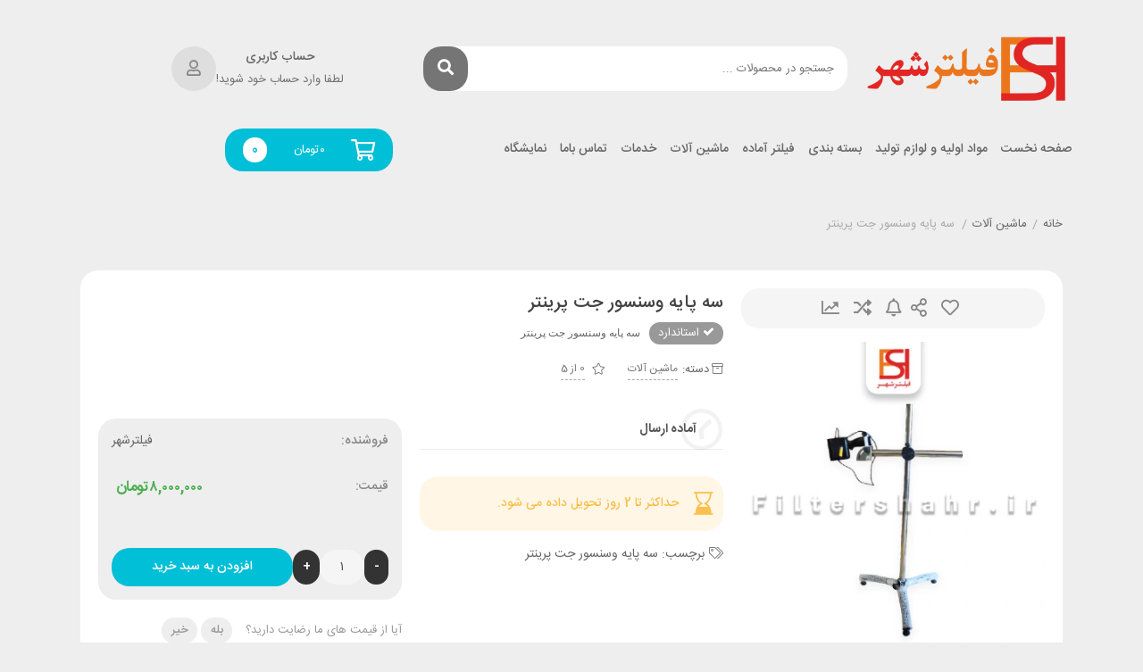

--- FILE ---
content_type: text/html; charset=UTF-8
request_url: https://filtershahr.ir/product/%D8%B3%D9%87-%D9%BE%D8%A7%DB%8C%D9%87-%D9%88%D8%B3%D9%86%D8%B3%D9%88%D8%B1-%D8%AC%D8%AA-%D9%BE%D8%B1%DB%8C%D9%86%D8%AA%D8%B1/
body_size: 73999
content:
<!DOCTYPE html><html dir="rtl" lang="fa-IR"><head><meta charset="UTF-8"><meta name="viewport" content="width=device-width, initial-scale=1, maximum-scale=5"><meta name='robots' content='index, follow, max-image-preview:large, max-snippet:-1, max-video-preview:-1' /><title>سه پایه وسنسور جت پرینتر - فروشگاه اینترنتی فیلترشهر</title><meta name="description" content="خرید و قیمت سه پایه وسنسور جت پرینتر" /><link rel="canonical" href="https://filtershahr.ir/product/سه-پایه-وسنسور-جت-پرینتر/" /><meta property="og:locale" content="fa_IR" /><meta property="og:type" content="article" /><meta property="og:title" content="سه پایه وسنسور جت پرینتر - فروشگاه اینترنتی فیلترشهر" /><meta property="og:description" content="خرید و قیمت سه پایه وسنسور جت پرینتر" /><meta property="og:url" content="https://filtershahr.ir/product/سه-پایه-وسنسور-جت-پرینتر/" /><meta property="og:site_name" content="فروشگاه اینترنتی فیلترشهر" /><meta property="article:modified_time" content="2024-02-19T12:49:15+00:00" /><meta property="og:image" content="https://filtershahr.ir/wp-content/uploads/2022/10/gorg10.jpg" /><meta property="og:image:width" content="1000" /><meta property="og:image:height" content="1000" /><meta property="og:image:type" content="image/jpeg" /><meta name="twitter:card" content="summary_large_image" /><meta name="twitter:label1" content="زمان تقریبی برای خواندن" /><meta name="twitter:data1" content="1 دقیقه" /> <script type="application/ld+json" class="yoast-schema-graph">{"@context":"https://schema.org","@graph":[{"@type":"WebPage","@id":"https://filtershahr.ir/product/%d8%b3%d9%87-%d9%be%d8%a7%db%8c%d9%87-%d9%88%d8%b3%d9%86%d8%b3%d9%88%d8%b1-%d8%ac%d8%aa-%d9%be%d8%b1%db%8c%d9%86%d8%aa%d8%b1/","url":"https://filtershahr.ir/product/%d8%b3%d9%87-%d9%be%d8%a7%db%8c%d9%87-%d9%88%d8%b3%d9%86%d8%b3%d9%88%d8%b1-%d8%ac%d8%aa-%d9%be%d8%b1%db%8c%d9%86%d8%aa%d8%b1/","name":"سه پایه وسنسور جت پرینتر - فروشگاه اینترنتی فیلترشهر","isPartOf":{"@id":"https://filtershahr.ir/#website"},"primaryImageOfPage":{"@id":"https://filtershahr.ir/product/%d8%b3%d9%87-%d9%be%d8%a7%db%8c%d9%87-%d9%88%d8%b3%d9%86%d8%b3%d9%88%d8%b1-%d8%ac%d8%aa-%d9%be%d8%b1%db%8c%d9%86%d8%aa%d8%b1/#primaryimage"},"image":{"@id":"https://filtershahr.ir/product/%d8%b3%d9%87-%d9%be%d8%a7%db%8c%d9%87-%d9%88%d8%b3%d9%86%d8%b3%d9%88%d8%b1-%d8%ac%d8%aa-%d9%be%d8%b1%db%8c%d9%86%d8%aa%d8%b1/#primaryimage"},"thumbnailUrl":"https://filtershahr.ir/wp-content/uploads/2022/10/gorg10.jpg","datePublished":"2022-10-20T08:39:51+00:00","dateModified":"2024-02-19T12:49:15+00:00","description":"خرید و قیمت سه پایه وسنسور جت پرینتر","breadcrumb":{"@id":"https://filtershahr.ir/product/%d8%b3%d9%87-%d9%be%d8%a7%db%8c%d9%87-%d9%88%d8%b3%d9%86%d8%b3%d9%88%d8%b1-%d8%ac%d8%aa-%d9%be%d8%b1%db%8c%d9%86%d8%aa%d8%b1/#breadcrumb"},"inLanguage":"fa-IR","potentialAction":[{"@type":"ReadAction","target":["https://filtershahr.ir/product/%d8%b3%d9%87-%d9%be%d8%a7%db%8c%d9%87-%d9%88%d8%b3%d9%86%d8%b3%d9%88%d8%b1-%d8%ac%d8%aa-%d9%be%d8%b1%db%8c%d9%86%d8%aa%d8%b1/"]}]},{"@type":"ImageObject","inLanguage":"fa-IR","@id":"https://filtershahr.ir/product/%d8%b3%d9%87-%d9%be%d8%a7%db%8c%d9%87-%d9%88%d8%b3%d9%86%d8%b3%d9%88%d8%b1-%d8%ac%d8%aa-%d9%be%d8%b1%db%8c%d9%86%d8%aa%d8%b1/#primaryimage","url":"https://filtershahr.ir/wp-content/uploads/2022/10/gorg10.jpg","contentUrl":"https://filtershahr.ir/wp-content/uploads/2022/10/gorg10.jpg","width":1000,"height":1000},{"@type":"BreadcrumbList","@id":"https://filtershahr.ir/product/%d8%b3%d9%87-%d9%be%d8%a7%db%8c%d9%87-%d9%88%d8%b3%d9%86%d8%b3%d9%88%d8%b1-%d8%ac%d8%aa-%d9%be%d8%b1%db%8c%d9%86%d8%aa%d8%b1/#breadcrumb","itemListElement":[{"@type":"ListItem","position":1,"name":"خانه","item":"https://filtershahr.ir/"},{"@type":"ListItem","position":2,"name":"آرشیو محصولات","item":"https://filtershahr.ir/shop/"},{"@type":"ListItem","position":3,"name":"سه پایه وسنسور جت پرینتر"}]},{"@type":"WebSite","@id":"https://filtershahr.ir/#website","url":"https://filtershahr.ir/","name":"فروشگاه اینترنتی فیلترشهر","description":"فیلترشهر ، بزرگترین فروشگاه اینترنتی صنعت فیلتر و صنایع وابسته","publisher":{"@id":"https://filtershahr.ir/#organization"},"potentialAction":[{"@type":"SearchAction","target":{"@type":"EntryPoint","urlTemplate":"https://filtershahr.ir/?s={search_term_string}"},"query-input":"required name=search_term_string"}],"inLanguage":"fa-IR"},{"@type":"Organization","@id":"https://filtershahr.ir/#organization","name":"فیلترشهر","url":"https://filtershahr.ir/","logo":{"@type":"ImageObject","inLanguage":"fa-IR","@id":"https://filtershahr.ir/#/schema/logo/image/","url":"https://filtershahr.ir/wp-content/uploads/2020/07/logo-e1607268085527.png","contentUrl":"https://filtershahr.ir/wp-content/uploads/2020/07/logo-e1607268085527.png","width":341,"height":396,"caption":"فیلترشهر"},"image":{"@id":"https://filtershahr.ir/#/schema/logo/image/"},"sameAs":["https://www.instagram.com/filtershahr.ir/"]}]}</script> <link rel='dns-prefetch' href='//unpkg.com' /><link rel='dns-prefetch' href='//fonts.googleapis.com' /><link rel="alternate" type="application/rss+xml" title="فروشگاه اینترنتی فیلترشهر &raquo; خوراک" href="https://filtershahr.ir/feed/" /><link rel="alternate" type="application/rss+xml" title="فروشگاه اینترنتی فیلترشهر &raquo; خوراک دیدگاه‌ها" href="https://filtershahr.ir/comments/feed/" /><link rel="alternate" type="application/rss+xml" title="فروشگاه اینترنتی فیلترشهر &raquo; سه پایه وسنسور جت پرینتر خوراک دیدگاه‌ها" href="https://filtershahr.ir/product/%d8%b3%d9%87-%d9%be%d8%a7%db%8c%d9%87-%d9%88%d8%b3%d9%86%d8%b3%d9%88%d8%b1-%d8%ac%d8%aa-%d9%be%d8%b1%db%8c%d9%86%d8%aa%d8%b1/feed/" /> <script type="text/javascript">/*  */
window._wpemojiSettings = {"baseUrl":"https:\/\/s.w.org\/images\/core\/emoji\/14.0.0\/72x72\/","ext":".png","svgUrl":"https:\/\/s.w.org\/images\/core\/emoji\/14.0.0\/svg\/","svgExt":".svg","source":{"concatemoji":"https:\/\/filtershahr.ir\/wp-includes\/js\/wp-emoji-release.min.js"}};
/*! This file is auto-generated */
!function(i,n){var o,s,e;function c(e){try{var t={supportTests:e,timestamp:(new Date).valueOf()};sessionStorage.setItem(o,JSON.stringify(t))}catch(e){}}function p(e,t,n){e.clearRect(0,0,e.canvas.width,e.canvas.height),e.fillText(t,0,0);var t=new Uint32Array(e.getImageData(0,0,e.canvas.width,e.canvas.height).data),r=(e.clearRect(0,0,e.canvas.width,e.canvas.height),e.fillText(n,0,0),new Uint32Array(e.getImageData(0,0,e.canvas.width,e.canvas.height).data));return t.every(function(e,t){return e===r[t]})}function u(e,t,n){switch(t){case"flag":return n(e,"\ud83c\udff3\ufe0f\u200d\u26a7\ufe0f","\ud83c\udff3\ufe0f\u200b\u26a7\ufe0f")?!1:!n(e,"\ud83c\uddfa\ud83c\uddf3","\ud83c\uddfa\u200b\ud83c\uddf3")&&!n(e,"\ud83c\udff4\udb40\udc67\udb40\udc62\udb40\udc65\udb40\udc6e\udb40\udc67\udb40\udc7f","\ud83c\udff4\u200b\udb40\udc67\u200b\udb40\udc62\u200b\udb40\udc65\u200b\udb40\udc6e\u200b\udb40\udc67\u200b\udb40\udc7f");case"emoji":return!n(e,"\ud83e\udef1\ud83c\udffb\u200d\ud83e\udef2\ud83c\udfff","\ud83e\udef1\ud83c\udffb\u200b\ud83e\udef2\ud83c\udfff")}return!1}function f(e,t,n){var r="undefined"!=typeof WorkerGlobalScope&&self instanceof WorkerGlobalScope?new OffscreenCanvas(300,150):i.createElement("canvas"),a=r.getContext("2d",{willReadFrequently:!0}),o=(a.textBaseline="top",a.font="600 32px Arial",{});return e.forEach(function(e){o[e]=t(a,e,n)}),o}function t(e){var t=i.createElement("script");t.src=e,t.defer=!0,i.head.appendChild(t)}"undefined"!=typeof Promise&&(o="wpEmojiSettingsSupports",s=["flag","emoji"],n.supports={everything:!0,everythingExceptFlag:!0},e=new Promise(function(e){i.addEventListener("DOMContentLoaded",e,{once:!0})}),new Promise(function(t){var n=function(){try{var e=JSON.parse(sessionStorage.getItem(o));if("object"==typeof e&&"number"==typeof e.timestamp&&(new Date).valueOf()<e.timestamp+604800&&"object"==typeof e.supportTests)return e.supportTests}catch(e){}return null}();if(!n){if("undefined"!=typeof Worker&&"undefined"!=typeof OffscreenCanvas&&"undefined"!=typeof URL&&URL.createObjectURL&&"undefined"!=typeof Blob)try{var e="postMessage("+f.toString()+"("+[JSON.stringify(s),u.toString(),p.toString()].join(",")+"));",r=new Blob([e],{type:"text/javascript"}),a=new Worker(URL.createObjectURL(r),{name:"wpTestEmojiSupports"});return void(a.onmessage=function(e){c(n=e.data),a.terminate(),t(n)})}catch(e){}c(n=f(s,u,p))}t(n)}).then(function(e){for(var t in e)n.supports[t]=e[t],n.supports.everything=n.supports.everything&&n.supports[t],"flag"!==t&&(n.supports.everythingExceptFlag=n.supports.everythingExceptFlag&&n.supports[t]);n.supports.everythingExceptFlag=n.supports.everythingExceptFlag&&!n.supports.flag,n.DOMReady=!1,n.readyCallback=function(){n.DOMReady=!0}}).then(function(){return e}).then(function(){var e;n.supports.everything||(n.readyCallback(),(e=n.source||{}).concatemoji?t(e.concatemoji):e.wpemoji&&e.twemoji&&(t(e.twemoji),t(e.wpemoji)))}))}((window,document),window._wpemojiSettings);
/*  */</script> <link data-optimized="1" rel='stylesheet' id='dashicons-css' href='https://filtershahr.ir/wp-content/litespeed/css/76f4d79ab981adaecda6341553c5ccfd.css?ver=5ccfd' type='text/css' media='all' /><style id='dashicons-inline-css' type='text/css'>[data-font=Dashicons]:before{font-family:'Dashicons' !important;content:attr(data-icon) !important;speak:none !important;font-weight:400 !important;font-variant:normal !important;text-transform:none !important;line-height:1 !important;font-style:normal !important;-webkit-font-smoothing:antialiased !important;-moz-osx-font-smoothing:grayscale !important}</style><style id='wp-emoji-styles-inline-css' type='text/css'>img.wp-smiley,img.emoji{display:inline !important;border:none !important;box-shadow:none !important;height:1em !important;width:1em !important;margin:0 .07em !important;vertical-align:-.1em !important;background:0 0 !important;padding:0 !important}</style><link data-optimized="1" rel='stylesheet' id='wp-block-library-rtl-css' href='https://filtershahr.ir/wp-content/litespeed/css/5b1aec9db8a49232dfbe8aa4658d11ac.css?ver=d11ac' type='text/css' media='all' /><link data-optimized="1" rel='stylesheet' id='select2-css' href='https://filtershahr.ir/wp-content/litespeed/css/a1338f694e9abbd2e48b8d7fe9ae0b86.css?ver=e0b86' type='text/css' media='all' /><link data-optimized="1" rel='stylesheet' id='yith-wcaf-css' href='https://filtershahr.ir/wp-content/litespeed/css/c1d2a63f38d26fcb37e47a1d3ba012c9.css?ver=012c9' type='text/css' media='all' /><link data-optimized="1" rel='stylesheet' id='yith-wcan-shortcodes-css' href='https://filtershahr.ir/wp-content/litespeed/css/078d8265112718e43355b815b71e54d8.css?ver=e54d8' type='text/css' media='all' /><style id='yith-wcan-shortcodes-inline-css' type='text/css'>:root{--yith-wcan-filters_colors_titles:#434343;--yith-wcan-filters_colors_background:#fff;--yith-wcan-filters_colors_accent:#a7144c;--yith-wcan-filters_colors_accent_r:167;--yith-wcan-filters_colors_accent_g:20;--yith-wcan-filters_colors_accent_b:76;--yith-wcan-color_swatches_border_radius:100%;--yith-wcan-color_swatches_size:30px;--yith-wcan-labels_style_background:#fff;--yith-wcan-labels_style_background_hover:#a7144c;--yith-wcan-labels_style_background_active:#a7144c;--yith-wcan-labels_style_text:#434343;--yith-wcan-labels_style_text_hover:#fff;--yith-wcan-labels_style_text_active:#fff;--yith-wcan-anchors_style_text:#434343;--yith-wcan-anchors_style_text_hover:#a7144c;--yith-wcan-anchors_style_text_active:#a7144c}</style><style id='classic-theme-styles-inline-css' type='text/css'>/*! This file is auto-generated */
.wp-block-button__link{color:#fff;background-color:#32373c;border-radius:9999px;box-shadow:none;text-decoration:none;padding:calc(.667em + 2px) calc(1.333em + 2px);font-size:1.125em}.wp-block-file__button{background:#32373c;color:#fff;text-decoration:none}</style><style id='global-styles-inline-css' type='text/css'>body{--wp--preset--color--black:#000;--wp--preset--color--cyan-bluish-gray:#abb8c3;--wp--preset--color--white:#fff;--wp--preset--color--pale-pink:#f78da7;--wp--preset--color--vivid-red:#cf2e2e;--wp--preset--color--luminous-vivid-orange:#ff6900;--wp--preset--color--luminous-vivid-amber:#fcb900;--wp--preset--color--light-green-cyan:#7bdcb5;--wp--preset--color--vivid-green-cyan:#00d084;--wp--preset--color--pale-cyan-blue:#8ed1fc;--wp--preset--color--vivid-cyan-blue:#0693e3;--wp--preset--color--vivid-purple:#9b51e0;--wp--preset--gradient--vivid-cyan-blue-to-vivid-purple:linear-gradient(135deg,rgba(6,147,227,1) 0%,#9b51e0 100%);--wp--preset--gradient--light-green-cyan-to-vivid-green-cyan:linear-gradient(135deg,#7adcb4 0%,#00d082 100%);--wp--preset--gradient--luminous-vivid-amber-to-luminous-vivid-orange:linear-gradient(135deg,rgba(252,185,0,1) 0%,rgba(255,105,0,1) 100%);--wp--preset--gradient--luminous-vivid-orange-to-vivid-red:linear-gradient(135deg,rgba(255,105,0,1) 0%,#cf2e2e 100%);--wp--preset--gradient--very-light-gray-to-cyan-bluish-gray:linear-gradient(135deg,#eee 0%,#a9b8c3 100%);--wp--preset--gradient--cool-to-warm-spectrum:linear-gradient(135deg,#4aeadc 0%,#9778d1 20%,#cf2aba 40%,#ee2c82 60%,#fb6962 80%,#fef84c 100%);--wp--preset--gradient--blush-light-purple:linear-gradient(135deg,#ffceec 0%,#9896f0 100%);--wp--preset--gradient--blush-bordeaux:linear-gradient(135deg,#fecda5 0%,#fe2d2d 50%,#6b003e 100%);--wp--preset--gradient--luminous-dusk:linear-gradient(135deg,#ffcb70 0%,#c751c0 50%,#4158d0 100%);--wp--preset--gradient--pale-ocean:linear-gradient(135deg,#fff5cb 0%,#b6e3d4 50%,#33a7b5 100%);--wp--preset--gradient--electric-grass:linear-gradient(135deg,#caf880 0%,#71ce7e 100%);--wp--preset--gradient--midnight:linear-gradient(135deg,#020381 0%,#2874fc 100%);--wp--preset--font-size--small:13px;--wp--preset--font-size--medium:20px;--wp--preset--font-size--large:36px;--wp--preset--font-size--x-large:42px;--wp--preset--spacing--20:.44rem;--wp--preset--spacing--30:.67rem;--wp--preset--spacing--40:1rem;--wp--preset--spacing--50:1.5rem;--wp--preset--spacing--60:2.25rem;--wp--preset--spacing--70:3.38rem;--wp--preset--spacing--80:5.06rem;--wp--preset--shadow--natural:6px 6px 9px rgba(0,0,0,.2);--wp--preset--shadow--deep:12px 12px 50px rgba(0,0,0,.4);--wp--preset--shadow--sharp:6px 6px 0px rgba(0,0,0,.2);--wp--preset--shadow--outlined:6px 6px 0px -3px rgba(255,255,255,1),6px 6px rgba(0,0,0,1);--wp--preset--shadow--crisp:6px 6px 0px rgba(0,0,0,1)}:where(.is-layout-flex){gap:.5em}:where(.is-layout-grid){gap:.5em}body .is-layout-flow>.alignleft{float:left;margin-inline-start:0;margin-inline-end:2em}body .is-layout-flow>.alignright{float:right;margin-inline-start:2em;margin-inline-end:0}body .is-layout-flow>.aligncenter{margin-left:auto !important;margin-right:auto !important}body .is-layout-constrained>.alignleft{float:left;margin-inline-start:0;margin-inline-end:2em}body .is-layout-constrained>.alignright{float:right;margin-inline-start:2em;margin-inline-end:0}body .is-layout-constrained>.aligncenter{margin-left:auto !important;margin-right:auto !important}body .is-layout-constrained>:where(:not(.alignleft):not(.alignright):not(.alignfull)){max-width:var(--wp--style--global--content-size);margin-left:auto !important;margin-right:auto !important}body .is-layout-constrained>.alignwide{max-width:var(--wp--style--global--wide-size)}body .is-layout-flex{display:flex}body .is-layout-flex{flex-wrap:wrap;align-items:center}body .is-layout-flex>*{margin:0}body .is-layout-grid{display:grid}body .is-layout-grid>*{margin:0}:where(.wp-block-columns.is-layout-flex){gap:2em}:where(.wp-block-columns.is-layout-grid){gap:2em}:where(.wp-block-post-template.is-layout-flex){gap:1.25em}:where(.wp-block-post-template.is-layout-grid){gap:1.25em}.has-black-color{color:var(--wp--preset--color--black) !important}.has-cyan-bluish-gray-color{color:var(--wp--preset--color--cyan-bluish-gray) !important}.has-white-color{color:var(--wp--preset--color--white) !important}.has-pale-pink-color{color:var(--wp--preset--color--pale-pink) !important}.has-vivid-red-color{color:var(--wp--preset--color--vivid-red) !important}.has-luminous-vivid-orange-color{color:var(--wp--preset--color--luminous-vivid-orange) !important}.has-luminous-vivid-amber-color{color:var(--wp--preset--color--luminous-vivid-amber) !important}.has-light-green-cyan-color{color:var(--wp--preset--color--light-green-cyan) !important}.has-vivid-green-cyan-color{color:var(--wp--preset--color--vivid-green-cyan) !important}.has-pale-cyan-blue-color{color:var(--wp--preset--color--pale-cyan-blue) !important}.has-vivid-cyan-blue-color{color:var(--wp--preset--color--vivid-cyan-blue) !important}.has-vivid-purple-color{color:var(--wp--preset--color--vivid-purple) !important}.has-black-background-color{background-color:var(--wp--preset--color--black) !important}.has-cyan-bluish-gray-background-color{background-color:var(--wp--preset--color--cyan-bluish-gray) !important}.has-white-background-color{background-color:var(--wp--preset--color--white) !important}.has-pale-pink-background-color{background-color:var(--wp--preset--color--pale-pink) !important}.has-vivid-red-background-color{background-color:var(--wp--preset--color--vivid-red) !important}.has-luminous-vivid-orange-background-color{background-color:var(--wp--preset--color--luminous-vivid-orange) !important}.has-luminous-vivid-amber-background-color{background-color:var(--wp--preset--color--luminous-vivid-amber) !important}.has-light-green-cyan-background-color{background-color:var(--wp--preset--color--light-green-cyan) !important}.has-vivid-green-cyan-background-color{background-color:var(--wp--preset--color--vivid-green-cyan) !important}.has-pale-cyan-blue-background-color{background-color:var(--wp--preset--color--pale-cyan-blue) !important}.has-vivid-cyan-blue-background-color{background-color:var(--wp--preset--color--vivid-cyan-blue) !important}.has-vivid-purple-background-color{background-color:var(--wp--preset--color--vivid-purple) !important}.has-black-border-color{border-color:var(--wp--preset--color--black) !important}.has-cyan-bluish-gray-border-color{border-color:var(--wp--preset--color--cyan-bluish-gray) !important}.has-white-border-color{border-color:var(--wp--preset--color--white) !important}.has-pale-pink-border-color{border-color:var(--wp--preset--color--pale-pink) !important}.has-vivid-red-border-color{border-color:var(--wp--preset--color--vivid-red) !important}.has-luminous-vivid-orange-border-color{border-color:var(--wp--preset--color--luminous-vivid-orange) !important}.has-luminous-vivid-amber-border-color{border-color:var(--wp--preset--color--luminous-vivid-amber) !important}.has-light-green-cyan-border-color{border-color:var(--wp--preset--color--light-green-cyan) !important}.has-vivid-green-cyan-border-color{border-color:var(--wp--preset--color--vivid-green-cyan) !important}.has-pale-cyan-blue-border-color{border-color:var(--wp--preset--color--pale-cyan-blue) !important}.has-vivid-cyan-blue-border-color{border-color:var(--wp--preset--color--vivid-cyan-blue) !important}.has-vivid-purple-border-color{border-color:var(--wp--preset--color--vivid-purple) !important}.has-vivid-cyan-blue-to-vivid-purple-gradient-background{background:var(--wp--preset--gradient--vivid-cyan-blue-to-vivid-purple) !important}.has-light-green-cyan-to-vivid-green-cyan-gradient-background{background:var(--wp--preset--gradient--light-green-cyan-to-vivid-green-cyan) !important}.has-luminous-vivid-amber-to-luminous-vivid-orange-gradient-background{background:var(--wp--preset--gradient--luminous-vivid-amber-to-luminous-vivid-orange) !important}.has-luminous-vivid-orange-to-vivid-red-gradient-background{background:var(--wp--preset--gradient--luminous-vivid-orange-to-vivid-red) !important}.has-very-light-gray-to-cyan-bluish-gray-gradient-background{background:var(--wp--preset--gradient--very-light-gray-to-cyan-bluish-gray) !important}.has-cool-to-warm-spectrum-gradient-background{background:var(--wp--preset--gradient--cool-to-warm-spectrum) !important}.has-blush-light-purple-gradient-background{background:var(--wp--preset--gradient--blush-light-purple) !important}.has-blush-bordeaux-gradient-background{background:var(--wp--preset--gradient--blush-bordeaux) !important}.has-luminous-dusk-gradient-background{background:var(--wp--preset--gradient--luminous-dusk) !important}.has-pale-ocean-gradient-background{background:var(--wp--preset--gradient--pale-ocean) !important}.has-electric-grass-gradient-background{background:var(--wp--preset--gradient--electric-grass) !important}.has-midnight-gradient-background{background:var(--wp--preset--gradient--midnight) !important}.has-small-font-size{font-size:var(--wp--preset--font-size--small) !important}.has-medium-font-size{font-size:var(--wp--preset--font-size--medium) !important}.has-large-font-size{font-size:var(--wp--preset--font-size--large) !important}.has-x-large-font-size{font-size:var(--wp--preset--font-size--x-large) !important}.wp-block-navigation a:where(:not(.wp-element-button)){color:inherit}:where(.wp-block-post-template.is-layout-flex){gap:1.25em}:where(.wp-block-post-template.is-layout-grid){gap:1.25em}:where(.wp-block-columns.is-layout-flex){gap:2em}:where(.wp-block-columns.is-layout-grid){gap:2em}.wp-block-pullquote{font-size:1.5em;line-height:1.6}</style><link data-optimized="1" rel='stylesheet' id='digits-login-style-css' href='https://filtershahr.ir/wp-content/litespeed/css/15fbd21fa8144d819640ccf7013d3913.css?ver=d3913' type='text/css' media='all' /><link data-optimized="1" rel='stylesheet' id='digits-style-css' href='https://filtershahr.ir/wp-content/litespeed/css/81be86602a26da666475d8302cf04d90.css?ver=04d90' type='text/css' media='all' /><style id='digits-style-inline-css' type='text/css'>#woocommerce-order-data .address p:nth-child(3) a,.woocommerce-customer-details--phone{text-align:right}</style><style id='woocommerce-inline-inline-css' type='text/css'>.woocommerce form .form-row .required{visibility:visible}</style><link data-optimized="1" rel='stylesheet' id='wpsms-front-css' href='https://filtershahr.ir/wp-content/litespeed/css/518d8893bb9459b663b9daf80df4b713.css?ver=4b713' type='text/css' media='all' /><link data-optimized="1" rel='stylesheet' id='yith_wccl_frontend-css' href='https://filtershahr.ir/wp-content/litespeed/css/f8c791d2990459262537cca46f54afbd.css?ver=4afbd' type='text/css' media='all' /><link data-optimized="1" rel='stylesheet' id='hint-css' href='https://filtershahr.ir/wp-content/litespeed/css/f9b9e5d1354a54575ae140d7d3dbf71b.css?ver=bf71b' type='text/css' media='all' /><link data-optimized="1" rel='stylesheet' id='perfect-scrollbar-css' href='https://filtershahr.ir/wp-content/litespeed/css/d641308bad5be491ad331f16d358effb.css?ver=8effb' type='text/css' media='all' /><link data-optimized="1" rel='stylesheet' id='perfect-scrollbar-wpc-css' href='https://filtershahr.ir/wp-content/litespeed/css/2558f11b3228b87f056794164df5a3dc.css?ver=5a3dc' type='text/css' media='all' /><link data-optimized="1" rel='stylesheet' id='yith-wcwtl-style-css' href='https://filtershahr.ir/wp-content/litespeed/css/6ed44ee342bfdaa77f9e8a934706ad01.css?ver=6ad01' type='text/css' media='all' /><style id='yith-wcwtl-style-inline-css' type='text/css'>#yith-wcwtl-output{background-color:#f9f9f9;padding:40px;border-radius:15px}#yith-wcwtl-output.success,#yith-wcwtl-output.subscribed{background-color:#f7fae2;color:#149900}#yith-wcwtl-output .button{background:#a46497;color:#fff}#yith-wcwtl-output .button:hover{background:#935386;color:#fff}#yith-wcwtl-output .button.button-leave{background:#a46497;color:#fff}#yith-wcwtl-output .button.button-leave:hover{background:#935386;color:#fff}#yith-wcwtl-output .yith-wcwtl-error{background-color:#f9f9f9;color:#af2323}</style><link data-optimized="1" rel='stylesheet' id='negarshop-fontawesome-css' href='https://filtershahr.ir/wp-content/litespeed/css/2a30a1983be37e04f02e361654d672ab.css?ver=672ab' type='text/css' media='all' /><link data-optimized="1" rel='stylesheet' id='negarshop-iransans-css' href='https://filtershahr.ir/wp-content/litespeed/css/ca79e87405c6c900454a0db6470116ca.css?ver=116ca' type='text/css' media='all' /><link data-optimized="1" rel='stylesheet' id='negarshop-bootstrap-css' href='https://filtershahr.ir/wp-content/litespeed/css/3181f9010ffe0c8a0d721a41777788f2.css?ver=788f2' type='text/css' media='all' /><link data-optimized="1" rel='stylesheet' id='negarshop-nouislider-css' href='https://filtershahr.ir/wp-content/litespeed/css/d16e97cdcff6d43e4238876757bb0b5f.css?ver=b0b5f' type='text/css' media='all' /><link data-optimized="1" rel='stylesheet' id='negarshop-owl-css' href='https://filtershahr.ir/wp-content/litespeed/css/a32f1be65846103b3f3456ab2e428b41.css?ver=28b41' type='text/css' media='all' /><link data-optimized="1" rel='stylesheet' id='negarshop-owltheme-css' href='https://filtershahr.ir/wp-content/litespeed/css/5526121cd7f4f03a9b956a2059cfae4f.css?ver=fae4f' type='text/css' media='all' /><link data-optimized="1" rel='stylesheet' id='negarshop-lightbox-css' href='https://filtershahr.ir/wp-content/litespeed/css/2f013143ed01bb4d3a08e9cd3b93ad8a.css?ver=3ad8a' type='text/css' media='all' /><link data-optimized="1" rel='stylesheet' id='negarshop-select2-css' href='https://filtershahr.ir/wp-content/litespeed/css/5bec2c4b35c30537e2d21b0fbc279899.css?ver=79899' type='text/css' media='all' /><link data-optimized="1" rel='stylesheet' id='negarshop-compare-css' href='https://filtershahr.ir/wp-content/litespeed/css/a6f053f86c99a717b8ab9db7fe595855.css?ver=95855' type='text/css' media='all' /><link data-optimized="1" rel='stylesheet' id='negarshop-magnify-css' href='https://filtershahr.ir/wp-content/litespeed/css/623d554296326af8264c3c9136fb2483.css?ver=b2483' type='text/css' media='all' /><link data-optimized="1" rel='stylesheet' id='negarshop-swiper-css' href='https://filtershahr.ir/wp-content/litespeed/css/149ceb3a6f202e6a5748bd12af74bcb1.css?ver=4bcb1' type='text/css' media='all' /><link data-optimized="1" rel='stylesheet' id='negarshop-style-css' href='https://filtershahr.ir/wp-content/litespeed/css/94a7fbf8088195332ae9ea0308ec16c9.css?ver=c16c9' type='text/css' media='all' /><style id='negarshop-style-inline-css' type='text/css'>.darkmode--activated{--ns-primary:#ff4029;--ns-accent:#fff}.darkmode--activated{--e-global-color-primary:#913e1b !important;--e-global-color-secondary:#aba6a0 !important;--e-global-color-text:#858585 !important;--e-global-color-accent:#9e318f !important}</style><link data-optimized="1" rel='stylesheet' id='negarshop-main-css' href='https://filtershahr.ir/wp-content/litespeed/css/2f2fa0495d0ce1b1c8123693d17b44cf.css?ver=b44cf' type='text/css' media='all' /><link data-optimized="1" rel='stylesheet' id='negarshop-dropzone-css' href='https://filtershahr.ir/wp-content/litespeed/css/cc7bbd4379daf2e3e3efb9601cf934b5.css?ver=934b5' type='text/css' media='all' /><link data-optimized="1" rel='stylesheet' id='font-awesome-css' href='https://filtershahr.ir/wp-content/litespeed/css/79a7f3c6835dc92e9b48c0809bb3f867.css?ver=3f867' type='text/css' media='all' /><style id='font-awesome-inline-css' type='text/css'>[data-font=FontAwesome]:before{font-family:'FontAwesome' !important;content:attr(data-icon) !important;speak:none !important;font-weight:400 !important;font-variant:normal !important;text-transform:none !important;line-height:1 !important;font-style:normal !important;-webkit-font-smoothing:antialiased !important;-moz-osx-font-smoothing:grayscale !important}</style><link data-optimized="1" rel='stylesheet' id='elementor-icons-css' href='https://filtershahr.ir/wp-content/litespeed/css/80134ac3e4cf88e7db5bd40e9decfb55.css?ver=cfb55' type='text/css' media='all' /><link data-optimized="1" rel='stylesheet' id='elementor-frontend-css' href='https://filtershahr.ir/wp-content/litespeed/css/448d88e396e12f77c880b2ef4382488a.css?ver=2488a' type='text/css' media='all' /><link data-optimized="1" rel='stylesheet' id='swiper-css' href='https://filtershahr.ir/wp-content/litespeed/css/400121b46f21992334e405f790adc546.css?ver=dc546' type='text/css' media='all' /><link data-optimized="1" rel='stylesheet' id='elementor-post-1558-css' href='https://filtershahr.ir/wp-content/litespeed/css/dc3d66f425b42b9b23d59f9f1ae61d1f.css?ver=61d1f' type='text/css' media='all' /><link data-optimized="1" rel='stylesheet' id='elementor-pro-css' href='https://filtershahr.ir/wp-content/litespeed/css/ad5e56ec1526cd7c2438599b9a2717e1.css?ver=717e1' type='text/css' media='all' /><link data-optimized="1" rel='stylesheet' id='elementor-post-1562-css' href='https://filtershahr.ir/wp-content/litespeed/css/45c2cef67a35f7c052fbbff9c1e492b5.css?ver=492b5' type='text/css' media='all' /><link data-optimized="1" rel='stylesheet' id='elementor-post-1572-css' href='https://filtershahr.ir/wp-content/litespeed/css/6ed19d7bf8a0e574f656bf10f9c22ed2.css?ver=22ed2' type='text/css' media='all' /><link data-optimized="1" rel='stylesheet' id='elementor-post-2188-css' href='https://filtershahr.ir/wp-content/litespeed/css/4b06db91eff7608a81995f92495f3f41.css?ver=f3f41' type='text/css' media='all' /><link data-optimized="1" rel='stylesheet' id='dokan-style-css' href='https://filtershahr.ir/wp-content/litespeed/css/30c34a2adc108eb85b3ecabe7e31e827.css?ver=1e827' type='text/css' media='all' /><link data-optimized="1" rel='stylesheet' id='dokan-modal-css' href='https://filtershahr.ir/wp-content/litespeed/css/bb44c164097212a49e79d8a3c5d81892.css?ver=81892' type='text/css' media='all' /><link data-optimized="1" rel='stylesheet' id='dokan-rtl-style-css' href='https://filtershahr.ir/wp-content/litespeed/css/2581bb08dda4bcf034ae1b9d3bfc5721.css?ver=c5721' type='text/css' media='all' /><link data-optimized="1" rel='stylesheet' id='dokan-select2-css-css' href='https://filtershahr.ir/wp-content/litespeed/css/83c601f815d04a4bdb4b7789b4c8233f.css?ver=8233f' type='text/css' media='all' /><link data-optimized="1" rel='stylesheet' id='woo-wallet-style-rtl-css' href='https://filtershahr.ir/wp-content/litespeed/css/734c4b229510aeccd3f004b56b35e417.css?ver=5e417' type='text/css' media='all' /><link data-optimized="1" rel='stylesheet' id='google-roboto-regular-css' href='https://filtershahr.ir/wp-content/litespeed/css/4d15c11299ccf7c9068a7e0cfcab0ac9.css?ver=b0ac9' type='text/css' media='all' /> <script type="text/template" id="tmpl-variation-template"><div class="woocommerce-variation-description">{{{ data.variation.variation_description }}}</div>
	<div class="woocommerce-variation-price">{{{ data.variation.price_html }}}</div>
	<div class="woocommerce-variation-availability">{{{ data.variation.availability_html }}}</div></script> <script type="text/template" id="tmpl-unavailable-variation-template"><p>با عرض پوزش، این كالا در دسترس نیست. لطفاً ترکیب دیگری را انتخاب کنید.</p></script> <script type="text/javascript" src="https://filtershahr.ir/wp-includes/js/jquery/jquery.min.js" id="jquery-core-js"></script> <script data-optimized="1" type="text/javascript" src="https://filtershahr.ir/wp-content/litespeed/js/466755844829dba0037fa62c81b4b0e4.js?ver=4b0e4" id="dokan-modal-js"></script> <script type="text/javascript" id="dokan-i18n-jed-js-extra">/*  */
var dokan = {"ajaxurl":"https:\/\/filtershahr.ir\/wp-admin\/admin-ajax.php","nonce":"dcd55c6a1f","ajax_loader":"https:\/\/filtershahr.ir\/wp-content\/plugins\/dokan-lite\/assets\/images\/ajax-loader.gif","seller":{"available":"\u0645\u0648\u062c\u0648\u062f","notAvailable":"\u0645\u0648\u062c\u0648\u062f \u0646\u06cc\u0633\u062a"},"delete_confirm":"\u0622\u06cc\u0627 \u0645\u0637\u0645\u0626\u0646 \u0647\u0633\u062a\u06cc\u062f\u061f","wrong_message":"\u0686\u06cc\u0632\u06cc \u0627\u0634\u062a\u0628\u0627\u0647 \u0634\u062f. \u062f\u0648\u0628\u0627\u0631\u0647 \u0627\u0645\u062a\u062d\u0627\u0646 \u06a9\u0646\u06cc\u062f.","vendor_percentage":"100","commission_type":"percentage","rounding_precision":"6","mon_decimal_point":".","currency_format_num_decimals":"0","currency_format_symbol":"\u062a\u0648\u0645\u0627\u0646","currency_format_decimal_sep":".","currency_format_thousand_sep":",","currency_format":"%s%v","round_at_subtotal":"no","product_types":["simple"],"loading_img":"https:\/\/filtershahr.ir\/wp-content\/plugins\/dokan-lite\/assets\/images\/loading.gif","store_product_search_nonce":"d6136c363b","i18n_download_permission":"\u0622\u06cc\u0627 \u0645\u0637\u0645\u0626\u0646 \u0647\u0633\u062a\u06cc\u062f \u06a9\u0647 \u0645\u06cc \u062e\u0648\u0627\u0647\u06cc\u062f \u062f\u0633\u062a\u0631\u0633\u06cc \u0628\u0647 \u0627\u06cc\u0646 \u062f\u0627\u0646\u0644\u0648\u062f \u0631\u0627 \u0644\u063a\u0648 \u06a9\u0646\u06cc\u062f\u061f","i18n_download_access":"\u0646\u0645\u06cc \u062a\u0648\u0627\u0646\u062f \u062f\u0633\u062a\u0631\u0633\u06cc \u0631\u0627 \u0628\u0647 \u062f\u0633\u062a \u0622\u0648\u0631\u062f - \u06a9\u0627\u0631\u0628\u0631 \u0645\u0645\u06a9\u0646 \u0627\u0633\u062a \u0642\u0628\u0644\u0627 \u0645\u062c\u0648\u0632 \u0627\u06cc\u0646 \u0641\u0627\u06cc\u0644 \u0631\u0627 \u062f\u0627\u0634\u062a\u0647 \u0628\u0627\u0634\u062f \u06cc\u0627 \u0627\u06cc\u0645\u06cc\u0644 \u0635\u0648\u0631\u062a\u062d\u0633\u0627\u0628 \u062a\u0646\u0638\u06cc\u0645 \u0646\u0634\u062f\u0647 \u0628\u0627\u0634\u062f. \u0627\u0637\u0645\u06cc\u0646\u0627\u0646 \u062d\u0627\u0635\u0644 \u06a9\u0646\u06cc\u062f \u06a9\u0647 \u0627\u06cc\u0645\u06cc\u0644 \u0635\u0648\u0631\u062a\u062d\u0633\u0627\u0628 \u062a\u0646\u0638\u06cc\u0645 \u0634\u062f\u0647 \u0627\u0633\u062a\u060c \u0648 \u0633\u0641\u0627\u0631\u0634 \u0630\u062e\u06cc\u0631\u0647 \u0634\u062f\u0647 \u0627\u0633\u062a.","maximum_tags_select_length":"-1","modal_header_color":"#F05025","i18n_choose_featured_img":"\u0622\u067e\u0644\u0648\u062f \u062a\u0635\u0648\u06cc\u0631 \u0634\u0627\u062e\u0635","i18n_choose_file":"\u0627\u0646\u062a\u062e\u0627\u0628 \u0641\u0627\u06cc\u0644","i18n_choose_gallery":"\u0627\u0641\u0632\u0648\u062f\u0646 \u062a\u0635\u0648\u06cc\u0631 \u0628\u0647 \u06af\u0627\u0644\u0631\u06cc \u0645\u062d\u0635\u0648\u0644\u0627\u062a","i18n_choose_featured_img_btn_text":"\u062a\u0646\u0638\u06cc\u0645 \u062a\u0635\u0648\u06cc\u0631 \u0634\u0627\u062e\u0635","i18n_choose_file_btn_text":"\u0642\u0631\u0627\u0631\u062f\u0627\u062f\u0646 \u0622\u062f\u0631\u0633 URL \u0641\u0627\u06cc\u0644","i18n_choose_gallery_btn_text":"\u0627\u0636\u0627\u0641\u0647 \u06a9\u0631\u062f\u0646 \u0628\u0647 \u06af\u0627\u0644\u0631\u06cc","duplicates_attribute_messg":"\u0628\u0627 \u0639\u0631\u0636 \u067e\u0648\u0632\u0634\u060c \u0627\u06cc\u0646 \u06af\u0632\u06cc\u0646\u0647 \u0648\u06cc\u0698\u06af\u06cc \u062f\u0631 \u062d\u0627\u0644 \u062d\u0627\u0636\u0631 \u0648\u062c\u0648\u062f \u062f\u0627\u0631\u062f\u060c \u062f\u06cc\u06af\u0631\u06cc \u0631\u0627 \u0627\u0645\u062a\u062d\u0627\u0646 \u06a9\u0646\u06cc\u062f.","variation_unset_warning":"\u0627\u062e\u0637\u0627\u0631! \u0627\u06cc\u0646 \u0645\u062d\u0635\u0648\u0644 \u0646\u0645\u06cc\u200c\u062e\u0648\u0627\u0647\u062f \u06a9\u0647 \u0647\u06cc\u0686 \u06cc\u06a9 \u0627\u0632 \u0627\u0646\u0648\u0627\u0639 \u0627\u06cc\u0646 \u06af\u0632\u06cc\u0646\u0647 \u0639\u0644\u0627\u0645\u062a \u0632\u062f\u0647 \u0634\u0648\u0646\u062f.","new_attribute_prompt":"\u06cc\u06a9 \u0646\u0627\u0645 \u0628\u0631\u0627\u06cc \u062e\u0635\u0648\u0635\u06cc\u062a \u062c\u062f\u06cc\u062f \u0648\u0627\u0631\u062f \u06a9\u0646\u06cc\u062f:","remove_attribute":"\u067e\u0627\u06a9 \u06a9\u0631\u062f\u0646 \u0627\u06cc\u0646 \u0648\u06cc\u0698\u06af\u06cc\u061f","dokan_placeholder_img_src":"https:\/\/filtershahr.ir\/wp-content\/uploads\/woocommerce-placeholder-300x300.png","add_variation_nonce":"365ca7a84c","link_variation_nonce":"7413d07e79","delete_variations_nonce":"d87501343a","load_variations_nonce":"e154004a0f","save_variations_nonce":"37df9abfd4","bulk_edit_variations_nonce":"2d5d0e177c","i18n_link_all_variations":"\u0622\u06cc\u0627 \u0634\u0645\u0627 \u0645\u0627\u06cc\u0644 \u0628\u0647 \u062a\u0631\u06a9\u06cc\u0628 \u062a\u0645\u0627\u0645 \u0645\u062a\u063a\u06cc\u0631\u0647\u0627 \u0647\u0633\u062a\u06cc\u062f\u061f \u062f\u0631 \u0627\u06cc\u0646 \u062d\u0627\u0644\u062a \u06cc\u06a9 \u0645\u062a\u063a\u06cc\u0631 \u062c\u062f\u06cc\u062f \u06a9\u0647 \u062d\u0627\u0648\u06cc \u062a\u0631\u06a9\u06cc\u0628 \u062a\u0645\u0627\u0645\u06cc \u0645\u0634\u062e\u0635\u0627\u062a \u0645\u0645\u06a9\u0646 \u0645\u062a\u063a\u06cc\u0631\u0647\u0627\u0633\u062a\u060c \u0633\u0627\u062e\u062a\u0647 \u0645\u06cc\u200c\u0634\u0648\u062f (\u062f\u0631 \u0628\u06cc\u0634\u062a\u0631\u06cc\u0646 \u062d\u0627\u0644\u062a 50 \u0628\u0627\u0631 \u062f\u0631 \u0647\u0631 \u0627\u062c\u0631\u0627)","i18n_enter_a_value":"\u06cc\u06a9 \u0645\u0642\u062f\u0627\u0631 \u0648\u0627\u0631\u062f \u06a9\u0646\u06cc\u062f","i18n_enter_menu_order":"\u0645\u0646\u0648\u06cc \u062a\u0646\u0648\u0639 \u0633\u0641\u0627\u0631\u0634 (\u062a\u0639\u06cc\u06cc\u0646 \u0645\u0648\u0642\u0639\u06cc\u062a \u062f\u0631 \u0644\u06cc\u0633\u062a \u0645\u062a\u063a\u06cc\u0631\u0647\u0627)","i18n_enter_a_value_fixed_or_percent":"\u0648\u0627\u0631\u062f \u0646\u0645\u0648\u062f\u0646 \u06cc\u06a9 \u0645\u0642\u062f\u0627\u0631 (\u062b\u0627\u0628\u062a \u06cc\u0627 %)","i18n_delete_all_variations":"\u0622\u06cc\u0627 \u0645\u0637\u0645\u0626\u0646\u06cc\u062f \u0645\u06cc\u200c\u062e\u0648\u0627\u0647\u06cc\u062f \u062a\u0645\u0627\u0645 \u0645\u062a\u063a\u06cc\u0631\u0647\u0627 \u0631\u0627 \u067e\u0627\u06a9 \u06a9\u0646\u06cc\u062f\u061f \u0627\u06cc\u0646 \u06a9\u0627\u0631 \u0628\u062f\u0648\u0646 \u0628\u0627\u0632\u06af\u0634\u062a \u0627\u0633\u062a.","i18n_last_warning":"\u0622\u062e\u0631\u06cc\u0646 \u0627\u062e\u0637\u0627\u0631\u060c \u0634\u0645\u0627 \u0645\u0637\u0645\u0626\u0646 \u0647\u0633\u062a\u06cc\u062f\u061f","i18n_choose_image":"\u0627\u0646\u062a\u062e\u0627\u0628 \u06cc\u06a9 \u062a\u0635\u0648\u06cc\u0631","i18n_set_image":"\u0642\u0631\u0627\u0631\u062f\u0627\u062f\u0646 \u062a\u0635\u0648\u06cc\u0631 \u062a\u063a\u06cc\u06cc\u0631","i18n_variation_added":"\u062a\u063a\u06cc\u06cc\u0631 \u0627\u0636\u0627\u0641\u0647 \u0634\u062f","i18n_variations_added":"\u0645\u062a\u063a\u06cc\u0631\u0647\u0627 \u0627\u0636\u0627\u0641\u0647 \u0634\u062f","i18n_no_variations_added":"\u0645\u062a\u063a\u06cc\u0631\u0647\u0627\u06cc \u0627\u0636\u0627\u0641\u0647 \u0646\u0634\u062f\u0647 \u0627\u0633\u062a","i18n_remove_variation":"\u0645\u0637\u0645\u0626\u0646 \u0647\u0633\u062a\u06cc\u062f \u06a9\u0647 \u0645\u06cc\u200c\u062e\u0648\u0627\u0647\u06cc\u062f \u0627\u06cc\u0646 \u062a\u063a\u06cc\u06cc\u0631 \u0631\u0627 \u062d\u0630\u0641 \u06a9\u0646\u06cc\u062f\u061f","i18n_scheduled_sale_start":"\u062a\u0627\u0631\u06cc\u062e \u0634\u0631\u0648\u0639 \u0631\u0632\u0631\u0648 \u0648\u06cc\u0698\u0647 ( \u0631\u0648\u0632- \u0645\u0627\u0647 - \u0633\u0627\u0644 \u06cc\u0627 \u062e\u0627\u0644\u06cc \u0628\u06af\u0630\u0627\u0631\u06cc\u062f )","i18n_scheduled_sale_end":"\u062a\u0627\u0631\u06cc\u062e \u0627\u062a\u0645\u0627\u0645 \u0631\u0632\u0631\u0648 \u0648\u06cc\u0698\u0647 (\u062f\u0631 \u0642\u0627\u0644\u0628 YYYY-MM-DD \u06cc\u0627 \u062e\u0627\u0644\u06cc \u0628\u06af\u0630\u0627\u0631\u06cc\u062f)","i18n_edited_variations":"\u0630\u062e\u06cc\u0631\u0647 \u062a\u063a\u06cc\u06cc\u0631\u0627\u062a \u0642\u0628\u0644 \u0627\u0632 \u062a\u063a\u06cc\u06cc\u0631 \u0635\u0641\u062d\u0647\u061f","i18n_variation_count_single":"%qty% \u0645\u062a\u063a\u06cc\u0631","i18n_variation_count_plural":"%qty% \u0645\u062a\u063a\u06cc\u0631\u0647\u0627","i18n_no_result_found":"\u0646\u062a\u06cc\u062c\u0647\u200c\u0627\u06cc \u06cc\u0627\u0641\u062a \u0646\u0634\u062f","i18n_sales_price_error":"\u0644\u0637\u0641\u0627\u064b \u0645\u0642\u062f\u0627\u0631\u06cc \u06a9\u0645\u062a\u0631 \u0627\u0632 \u0645\u0628\u0644\u063a \u0639\u0627\u062f\u06cc \u0631\u0627 \u0642\u0631\u0627\u0631 \u062f\u0647\u06cc\u062f!","i18n_decimal_error":"\u0644\u0637\u0641\u0627\u064b \u0628\u0627 \u06cc\u06a9 \u0646\u0642\u0637\u0647 \u0627\u0639\u0634\u0627\u0631 (.) \u0648 \u0628\u062f\u0648\u0646 \u0647\u0632\u0627\u0631 \u062c\u062f\u0627\u06a9\u0646\u0646\u062f\u0647 \u0648\u0627\u0631\u062f \u06a9\u0646\u06cc\u062f.","i18n_mon_decimal_error":"\u0644\u0637\u0641\u0627\u064b \u0628\u0627 \u06cc\u06a9 \u0646\u0642\u0637\u0647 \u0627\u0639\u0634\u0627\u0631 \u067e\u0648\u0644\u06cc (.) \u0628\u062f\u0648\u0646 \u0647\u0632\u0627\u0631 \u062c\u062f\u0627\u06a9\u0646\u0646\u062f\u0647 \u0648 \u0646\u0645\u0627\u062f \u0627\u0631\u0632 \u0631\u0627 \u0648\u0627\u0631\u062f \u06a9\u0646\u06cc\u062f.","i18n_country_iso_error":"\u0644\u0637\u0641\u0627\u064b \u06a9\u062f \u06a9\u0634\u0648\u0631 \u0631\u0627 \u0628\u0627 \u062f\u0648 \u062d\u0631\u0641 \u0628\u0632\u0631\u06af \u0648\u0627\u0631\u062f \u06a9\u0646\u06cc\u062f.","i18n_sale_less_than_regular_error":"\u0644\u0637\u0641\u0627\u064b \u062f\u0631 \u06cc\u06a9 \u0645\u0642\u062f\u0627\u0631 \u06a9\u0645\u062a\u0631 \u0627\u0632 \u0642\u06cc\u0645\u062a \u0645\u0639\u0645\u0648\u0644 \u0648\u0627\u0631\u062f \u06a9\u0646\u06cc\u062f.","i18n_delete_product_notice":"\u0627\u06cc\u0646 \u0645\u062d\u0635\u0648\u0644 \u0641\u0631\u0648\u0634 \u062a\u0648\u0644\u06cc\u062f \u06a9\u0631\u062f\u0647 \u0648 \u0645\u0645\u06a9\u0646 \u0627\u0633\u062a \u0628\u0627 \u0633\u0641\u0627\u0631\u0634\u0627\u062a \u0645\u0648\u062c\u0648\u062f \u0645\u0631\u062a\u0628\u0637 \u0628\u0627\u0634\u062f. \u0622\u06cc\u0627 \u0645\u0637\u0645\u0626\u0646 \u0647\u0633\u062a\u06cc\u062f \u06a9\u0647 \u0645\u06cc\u200c\u062e\u0648\u0627\u0647\u06cc\u062f \u0622\u0646 \u0631\u0627 \u062d\u0630\u0641 \u06a9\u0646\u06cc\u062f\u061f","i18n_remove_personal_data_notice":"\u0627\u06cc\u0646 \u0627\u0642\u062f\u0627\u0645 \u0642\u0627\u0628\u0644 \u0628\u0627\u0632\u06af\u0634\u062a \u0646\u06cc\u0633\u062a. \u0622\u06cc\u0627 \u0645\u0637\u0645\u0626\u0646 \u0647\u0633\u062a\u06cc\u062f \u06a9\u0647 \u0645\u06cc\u200c\u062e\u0648\u0627\u0647\u06cc\u062f \u062f\u0627\u062f\u0647\u200c\u0647\u0627\u06cc \u0634\u062e\u0635\u06cc \u0631\u0627 \u0627\u0632 \u0633\u0641\u0627\u0631\u0634\u0627\u062a \u0627\u0646\u062a\u062e\u0627\u0628 \u0634\u062f\u0647 \u067e\u0627\u06a9 \u06a9\u0646\u06cc\u062f\u061f","decimal_point":".","variations_per_page":"10","store_banner_dimension":{"width":625,"height":300,"flex-width":true,"flex-height":true},"selectAndCrop":"\u0627\u0646\u062a\u062e\u0627\u0628 \u0648 \u0628\u0631\u0634","chooseImage":"\u0627\u0646\u062a\u062e\u0627\u0628 \u062a\u0635\u0648\u06cc\u0631","product_title_required":"\u0639\u0646\u0648\u0627\u0646 \u06a9\u0627\u0644\u0627 \u0627\u0644\u0632\u0627\u0645\u06cc \u0627\u0633\u062a","product_category_required":"\u062f\u0633\u062a\u0647\u200c\u0628\u0646\u062f\u06cc \u0645\u062d\u0635\u0648\u0644\u0627\u062a \u0645\u0648\u0631\u062f \u0646\u06cc\u0627\u0632 \u0627\u0633\u062a","product_created_response":"\u0645\u062d\u0635\u0648\u0644 \u0628\u0627 \u0645\u0648\u0641\u0642\u06cc\u062a \u0627\u06cc\u062c\u0627\u062f \u0634\u062f","search_products_nonce":"b1a8bc5702","search_products_tags_nonce":"781483a8de","search_customer_nonce":"4092d0643c","i18n_matches_1":"\u06cc\u06a9\u06cc \u0627\u0632 \u0646\u062a\u0627\u06cc\u062c \u062f\u0631 \u062f\u0633\u062a\u0631\u0633 \u0627\u0633\u062a\u060c \u0645\u062d\u062a\u0648\u0627 \u0631\u0627 \u0648\u0627\u0631\u062f \u06a9\u0646\u06cc\u062f \u062a\u0627 \u0627\u0646\u062a\u062e\u0627\u0628 \u0634\u0648\u062f.","i18n_matches_n":"\u062a\u0639\u062f\u0627\u062f \u0646\u062a\u0627\u06cc\u062c %qty% \u062f\u0631 \u062f\u0633\u062a\u0631\u0633 \u0647\u0633\u062a\u0646\u062f\u060c \u0627\u0632 \u06a9\u0644\u06cc\u062f\u0647\u0627\u06cc \u0628\u0627\u0644\u0627 \u0648 \u067e\u0627\u06cc\u06cc\u0646 \u062c\u0647\u062a\u200c\u062f\u0627\u0631 \u0628\u0631\u0627\u06cc \u062d\u0631\u06a9\u062a \u0627\u0633\u062a\u0641\u0627\u062f\u0647 \u06a9\u0646\u06cc\u062f.","i18n_no_matches":"\u0645\u0648\u0631\u062f \u0645\u0637\u0627\u0628\u0642\u06cc \u067e\u06cc\u062f\u0627 \u0646\u0634\u062f","i18n_ajax_error":"\u0628\u0627\u0631\u06af\u0630\u0627\u0631\u06cc \u0646\u0627\u0645\u0648\u0641\u0642","i18n_input_too_short_1":"\u0644\u0637\u0641\u0627\u064b 1 \u06cc\u0627 \u0686\u0646\u062f \u06a9\u0627\u0631\u0627\u06a9\u062a\u0631 \u0631\u0627 \u0648\u0627\u0631\u062f \u06a9\u0646\u06cc\u062f","i18n_input_too_short_n":"\u0644\u0637\u0641\u0627\u064b %qty% \u06cc\u0627 \u0686\u0646\u062f \u06a9\u0627\u0631\u0627\u06a9\u062a\u0631 \u0631\u0627 \u0648\u0627\u0631\u062f \u06a9\u0646\u06cc\u062f","i18n_input_too_long_1":"\u0644\u0637\u0641\u0627\u064b 1 \u06a9\u0627\u0631\u0627\u06a9\u062a\u0631 \u0631\u0627 \u062d\u0630\u0641 \u06a9\u0646\u06cc\u062f","i18n_input_too_long_n":"\u0644\u0637\u0641\u0627\u064b %qty% \u06a9\u0627\u0631\u0627\u06a9\u062a\u0631 \u0631\u0627 \u062d\u0630\u0641 \u06a9\u0646\u06cc\u062f","i18n_selection_too_long_1":"\u0634\u0645\u0627 \u0641\u0642\u0637 \u0645\u06cc\u200c\u062a\u0648\u0627\u0646\u06cc\u062f 1 \u0645\u0648\u0631\u062f \u0631\u0627 \u0627\u0646\u062a\u062e\u0627\u0628 \u06a9\u0646\u06cc\u062f","i18n_selection_too_long_n":"\u0634\u0645\u0627 \u0641\u0642\u0637 \u0645\u06cc\u200c\u062a\u0648\u0627\u0646\u06cc\u062f \u062a\u0639\u062f\u0627\u062f %qty% \u0627\u0632 \u0645\u0648\u0627\u0631\u062f \u0631\u0627 \u0627\u0646\u062a\u062e\u0627\u0628 \u06a9\u0646\u06cc\u062f","i18n_load_more":"\u0628\u0627\u0631\u06af\u0630\u0627\u0631\u06cc \u0646\u062a\u0627\u06cc\u062c \u0628\u06cc\u0634\u062a\u0631\u2026","i18n_searching":"\u062f\u0631\u062d\u0627\u0644 \u062c\u0633\u062a\u062c\u0648\u2026","i18n_calculating":"\u0645\u062d\u0627\u0633\u0628\u0647","i18n_ok_text":"\u0628\u0633\u06cc\u0627\u0631 \u062e\u0648\u0628","i18n_cancel_text":"\u0644\u063a\u0648","i18n_attribute_label":"\u0646\u0627\u0645 \u0648\u06cc\u0698\u06af\u06cc","i18n_date_format":"F j, Y","dokan_banner_added_alert_msg":"\u0622\u06cc\u0627 \u0634\u0645\u0627 \u0645\u0637\u0645\u0626\u0646 \u0647\u0633\u062a\u06cc\u062f\u061f \u0634\u0645\u0627 \u06cc\u06a9 \u0628\u0646\u0631 \u0622\u067e\u0644\u0648\u062f \u06a9\u0631\u062f\u0647\u200c\u0627\u06cc\u062f \u0627\u0645\u0627 \u0631\u0648\u06cc \u062f\u06a9\u0645\u0647 \u062a\u0646\u0638\u06cc\u0645\u0627\u062a \u0628\u0647\u200c\u0631\u0648\u0632 \u0631\u0633\u0627\u0646\u06cc \u06a9\u0644\u06cc\u06a9 \u0646\u06a9\u0631\u062f\u0647\u200c\u0627\u06cc\u062f!","update_settings":"\u0628\u0647\u200c\u0631\u0648\u0632 \u0631\u0633\u0627\u0646\u06cc \u062a\u0646\u0638\u06cc\u0645\u0627\u062a","rest":{"root":"https:\/\/filtershahr.ir\/wp-json\/","nonce":"449ff49852","version":"dokan\/v1"},"api":null,"libs":[],"routeComponents":{"default":null},"routes":[],"urls":{"assetsUrl":"https:\/\/filtershahr.ir\/wp-content\/plugins\/dokan-lite\/assets"}};
/*  */</script> <script data-optimized="1" type="text/javascript" src="https://filtershahr.ir/wp-content/litespeed/js/bfe56ac9dbe8623470d437b76ef16d19.js?ver=16d19" id="dokan-i18n-jed-js"></script> <script data-optimized="1" type="text/javascript" src="https://filtershahr.ir/wp-content/litespeed/js/6620257e4fd1da261cb08645dd2e23cc.js?ver=e23cc" id="dokan-sweetalert2-js"></script> <script data-optimized="1" type="text/javascript" src="https://filtershahr.ir/wp-content/litespeed/js/b69692f5580f547647c85ec5c59288bb.js?ver=288bb" id="moment-js"></script> <script type="text/javascript" id="moment-js-after">/*  */
moment.updateLocale( 'fa_IR', {"months":["\u0698\u0627\u0646\u0648\u06cc\u0647","\u0641\u0648\u0631\u06cc\u0647","\u0645\u0627\u0631\u0633","\u0622\u0648\u0631\u06cc\u0644","\u0645\u06cc","\u0698\u0648\u0626\u0646","\u062c\u0648\u0644\u0627\u06cc","\u0622\u06af\u0648\u0633\u062a","\u0633\u067e\u062a\u0627\u0645\u0628\u0631","\u0627\u06a9\u062a\u0628\u0631","\u0646\u0648\u0627\u0645\u0628\u0631","\u062f\u0633\u0627\u0645\u0628\u0631"],"monthsShort":["\u0698\u0627\u0646\u0648\u06cc\u0647","\u0641\u0648\u0631\u06cc\u0647","\u0645\u0627\u0631\u0633","\u0622\u0648\u0631\u06cc\u0644","\u0645\u0647","\u0698\u0648\u0626\u0646","\u062c\u0648\u0644\u0627\u06cc","\u0622\u06af\u0648\u0633\u062a","\u0633\u067e\u062a\u0627\u0645\u0628\u0631","\u0627\u06a9\u062a\u0628\u0631","\u0646\u0648\u0627\u0645\u0628\u0631","\u062f\u0633\u0627\u0645\u0628\u0631"],"weekdays":["\u06cc\u06a9\u0634\u0646\u0628\u0647","\u062f\u0648\u0634\u0646\u0628\u0647","\u0633\u0647\u200c\u0634\u0646\u0628\u0647","\u0686\u0647\u0627\u0631\u0634\u0646\u0628\u0647","\u067e\u0646\u062c\u200c\u0634\u0646\u0628\u0647","\u062c\u0645\u0639\u0647","\u0634\u0646\u0628\u0647"],"weekdaysShort":["\u06cc","\u062f","\u0633","\u0686","\u067e","\u062c","\u0634"],"week":{"dow":6},"longDateFormat":{"LT":"g:i a","LTS":null,"L":null,"LL":"F j, Y","LLL":"F j, Y g:i a","LLLL":null}} );
/*  */</script> <script type="text/javascript" id="dokan-util-helper-js-extra">/*  */
var dokan_helper = {"i18n_date_format":"F j, Y","i18n_time_format":"g:i a","week_starts_day":"6","reverse_withdrawal":{"enabled":false},"timepicker_locale":{"am":"am","pm":"pm","AM":"AM","PM":"PM","hr":"hr","hrs":"hrs","mins":"mins"},"daterange_picker_local":{"toLabel":"\u0628\u0647","firstDay":6,"fromLabel":"\u0627\u0632","separator":" - ","weekLabel":"W","applyLabel":"\u0627\u0639\u0645\u0627\u0644","cancelLabel":"\u067e\u0627\u06a9 \u06a9\u0631\u062f\u0646","customRangeLabel":"\u0633\u0641\u0627\u0631\u0634\u06cc","daysOfWeek":["Su","Mo","Tu","We","Th","Fr","Sa"],"monthNames":["January","February","March","April","May","June","July","August","September","October","November","December"]},"sweetalert_local":{"cancelButtonText":"\u0644\u063a\u0648","closeButtonText":"\u0628\u0633\u062a\u0646","confirmButtonText":"\u0628\u0633\u06cc\u0627\u0631 \u062e\u0648\u0628","denyButtonText":"No","closeButtonAriaLabel":"Close this dialog"}};
/*  */</script> <script data-optimized="1" type="text/javascript" src="https://filtershahr.ir/wp-content/litespeed/js/3437238e91db4895c3dbd1e20b8bdee4.js?ver=bdee4" id="dokan-util-helper-js"></script> <script data-optimized="1" type="text/javascript" src="https://filtershahr.ir/wp-content/litespeed/js/7d4038ccbd18f94f29d1bf9d2d863442.js?ver=63442" id="jquery-blockui-js" data-wp-strategy="defer"></script> <script type="text/javascript" id="wc-add-to-cart-js-extra">/*  */
var wc_add_to_cart_params = {"ajax_url":"\/wp-admin\/admin-ajax.php","wc_ajax_url":"\/?wc-ajax=%%endpoint%%","i18n_view_cart":"\u0645\u0634\u0627\u0647\u062f\u0647 \u0633\u0628\u062f \u062e\u0631\u06cc\u062f","cart_url":"https:\/\/filtershahr.ir\/cart\/","is_cart":"","cart_redirect_after_add":"no"};
/*  */</script> <script data-optimized="1" type="text/javascript" src="https://filtershahr.ir/wp-content/litespeed/js/fc6778ac57076e0358d6db4c1069e943.js?ver=9e943" id="wc-add-to-cart-js" defer="defer" data-wp-strategy="defer"></script> <script type="text/javascript" id="wc-single-product-js-extra">/*  */
var wc_single_product_params = {"i18n_required_rating_text":"\u0644\u0637\u0641\u0627 \u06cc\u06a9 \u0627\u0645\u062a\u06cc\u0627\u0632 \u0631\u0627 \u0627\u0646\u062a\u062e\u0627\u0628 \u06a9\u0646\u06cc\u062f","review_rating_required":"yes","flexslider":{"rtl":true,"animation":"slide","smoothHeight":true,"directionNav":false,"controlNav":"thumbnails","slideshow":false,"animationSpeed":500,"animationLoop":false,"allowOneSlide":false},"zoom_enabled":"","zoom_options":[],"photoswipe_enabled":"","photoswipe_options":{"shareEl":false,"closeOnScroll":false,"history":false,"hideAnimationDuration":0,"showAnimationDuration":0},"flexslider_enabled":""};
/*  */</script> <script data-optimized="1" type="text/javascript" src="https://filtershahr.ir/wp-content/litespeed/js/e966711c89068b74ed18b551883907b8.js?ver=907b8" id="wc-single-product-js" defer="defer" data-wp-strategy="defer"></script> <script data-optimized="1" type="text/javascript" src="https://filtershahr.ir/wp-content/litespeed/js/5bd18ee4c583d71b960a2ebc266084d1.js?ver=084d1" id="js-cookie-js" defer="defer" data-wp-strategy="defer"></script> <script type="text/javascript" id="woocommerce-js-extra">/*  */
var woocommerce_params = {"ajax_url":"\/wp-admin\/admin-ajax.php","wc_ajax_url":"\/?wc-ajax=%%endpoint%%"};
/*  */</script> <script data-optimized="1" type="text/javascript" src="https://filtershahr.ir/wp-content/litespeed/js/44bf1af636e2b1513a3bcc6e9eb86807.js?ver=86807" id="woocommerce-js" defer="defer" data-wp-strategy="defer"></script> <script data-optimized="1" type="text/javascript" src="https://filtershahr.ir/wp-content/litespeed/js/70e030f38a1d05c785dd74101d75b1a5.js?ver=5b1a5" id="script-ns_elementor_fixes-js"></script> <script data-optimized="1" type="text/javascript" src="https://filtershahr.ir/wp-content/litespeed/js/3895ca48f79641282b559c5d54275756.js?ver=75756" id="underscore-js"></script> <script type="text/javascript" id="wp-util-js-extra">/*  */
var _wpUtilSettings = {"ajax":{"url":"\/wp-admin\/admin-ajax.php"}};
/*  */</script> <script data-optimized="1" type="text/javascript" src="https://filtershahr.ir/wp-content/litespeed/js/8ffbce010bb54d954e036b4ac1e40a1a.js?ver=40a1a" id="wp-util-js"></script> <script type="text/javascript" id="wc-cart-fragments-js-extra">/*  */
var wc_cart_fragments_params = {"ajax_url":"\/wp-admin\/admin-ajax.php","wc_ajax_url":"\/?wc-ajax=%%endpoint%%","cart_hash_key":"wc_cart_hash_649d33d310f482b65428e2c683b5621c","fragment_name":"wc_fragments_649d33d310f482b65428e2c683b5621c","request_timeout":"5000"};
/*  */</script> <script data-optimized="1" type="text/javascript" src="https://filtershahr.ir/wp-content/litespeed/js/c1181b3332f91c82e8c241bb3b9b9aae.js?ver=b9aae" id="wc-cart-fragments-js" defer="defer" data-wp-strategy="defer"></script> <!--[if lt IE 8]> <script type="text/javascript" src="https://filtershahr.ir/wp-includes/js/json2.min.js" id="json2-js"></script> <![endif]--> <script type="text/javascript" id="zxcvbn-async-js-extra">/*  */
var _zxcvbnSettings = {"src":"https:\/\/filtershahr.ir\/wp-includes\/js\/zxcvbn.min.js"};
/*  */</script> <script data-optimized="1" type="text/javascript" src="https://filtershahr.ir/wp-content/litespeed/js/7fa4d19fae4e7d22ece431b0bd2accc2.js?ver=accc2" id="zxcvbn-async-js"></script> <link rel="https://api.w.org/" href="https://filtershahr.ir/wp-json/" /><link rel="alternate" type="application/json" href="https://filtershahr.ir/wp-json/wp/v2/product/5562" /><link rel="EditURI" type="application/rsd+xml" title="RSD" href="https://filtershahr.ir/xmlrpc.php?rsd" /><meta name="generator" content="WordPress 6.4.7" /><meta name="generator" content="WooCommerce 8.6.3" /><link rel='shortlink' href='https://filtershahr.ir/?p=5562' /><link rel="alternate" type="application/json+oembed" href="https://filtershahr.ir/wp-json/oembed/1.0/embed?url=https%3A%2F%2Ffiltershahr.ir%2Fproduct%2F%25d8%25b3%25d9%2587-%25d9%25be%25d8%25a7%25db%258c%25d9%2587-%25d9%2588%25d8%25b3%25d9%2586%25d8%25b3%25d9%2588%25d8%25b1-%25d8%25ac%25d8%25aa-%25d9%25be%25d8%25b1%25db%258c%25d9%2586%25d8%25aa%25d8%25b1%2F" /><link rel="alternate" type="text/xml+oembed" href="https://filtershahr.ir/wp-json/oembed/1.0/embed?url=https%3A%2F%2Ffiltershahr.ir%2Fproduct%2F%25d8%25b3%25d9%2587-%25d9%25be%25d8%25a7%25db%258c%25d9%2587-%25d9%2588%25d8%25b3%25d9%2586%25d8%25b3%25d9%2588%25d8%25b1-%25d8%25ac%25d8%25aa-%25d9%25be%25d8%25b1%25db%258c%25d9%2586%25d8%25aa%25d8%25b1%2F&#038;format=xml" />
 <script>var WP_Statistics_http = new XMLHttpRequest();WP_Statistics_http.open('GET', 'https://filtershahr.ir/wp-json/wp-statistics/v2/hit?_=1769090767&_wpnonce=449ff49852&wp_statistics_hit_rest=yes&browser=نا معلوم&platform=نا معلوم&version=نا معلوم&device=bot&model=Unknown&referred=https%3A%2F%2Ffiltershahr.ir&ip=18.217.255.78&exclusion_match=yes&exclusion_reason=CrawlerDetect&ua=Mozilla%2F5.0+%28Macintosh%3B+Intel+Mac+OS+X+10_15_7%29+AppleWebKit%2F537.36+%28KHTML%2C+like+Gecko%29+Chrome%2F131.0.0.0+Safari%2F537.36%3B+ClaudeBot%2F1.0%3B+%2Bclaudebot%40anthropic.com%29&track_all=1&timestamp=1769103367&current_page_type=product&current_page_id=5562&search_query&page_uri=/product/%D8%B3%D9%87-%D9%BE%D8%A7%DB%8C%D9%87-%D9%88%D8%B3%D9%86%D8%B3%D9%88%D8%B1-%D8%AC%D8%AA-%D9%BE%D8%B1%DB%8C%D9%86%D8%AA%D8%B1/&user_id=0', true);WP_Statistics_http.setRequestHeader("Content-Type", "application/json;charset=UTF-8");WP_Statistics_http.send(null);</script> <meta name="theme-color" content="#00bfd6"/><style id='negarshop-dynamic-style'>:root{--ns-bg-color:#eee;--ns-radius:20px;--ns-primary:#00bfd6;--ns-accent:#333;--ns-primary-alpha-10:rgba(0,191,214,.1);--ns-primary-alpha-20:rgba(0,191,214,.2);--ns-primary-compatible:#fff;--ns-price:#4caf50;--ns-font-family:IRANSans_Fa,sans-serif;--ns-heading-1:2.5rem;--ns-heading-2:2rem;--ns-heading-3:1.75rem;--ns-heading-4:1.5rem;--ns-heading-5:1.25rem;--ns-heading-6:1rem;--ns-basket-background:#00bfd6;--ns-basket-text-color:#fff;--ns-basket-counter:#fff;--ns-basket-counter-text-color:#00bfd6;--ns-basket-inner-text-color:#00bfd6;--ns-basket-inner-text-color-alpha-1:rgba(0,191,214,.1)}.darkmode--activated{--ns-bg-color:#eee;--ns-radius:20px;--ns-primary:#ff4029;--ns-accent:#fff;--ns-primary-alpha-10:rgba(255,64,41,.1);--ns-primary-alpha-20:rgba(255,64,41,.2);--ns-primary-compatible:#fff;--ns-price:#b350af;--ns-font-family:IRANSans_Fa,sans-serif;--ns-heading-1:2.5rem;--ns-heading-2:2rem;--ns-heading-3:1.75rem;--ns-heading-4:1.5rem;--ns-heading-5:1.25rem;--ns-heading-6:1rem;--ns-basket-background:#ff4029;--ns-basket-text-color:#000;--ns-basket-counter:#000;--ns-basket-counter-text-color:#ff4029;--ns-basket-inner-text-color:#ff4029;--ns-basket-inner-text-color-alpha-1:rgba(255,64,41,.1)}body{background-color:#eee}.content-widget article.item figure,article.product figure.thumb,.product-card figure{background-image:url(https://filtershahr.ir/wp-content/themes/negarshop/statics/images/product-placeholder.png)}@media only screen and (max-width:768px){.woocommerce-tabs.wc-tabs-wrapper ul.wc-tabs li{border-radius:20px}}@media (min-width:1120px){.container{max-width:1120px}}.comment .comment-awaiting-moderation:before{content:'در انتظار تایید مدیریت'}.woocommerce-variation-price:not(:empty):before{content:'قیمت: '}.woocommerce-pagination ul li a.next:before,.woocommerce-pagination .comments-pagination a.next:before,.woocommerce-pagination li a.next:before{content:'بعدی'}.woocommerce-pagination ul li a.prev:before,.woocommerce-pagination .comments-pagination a.prev:before,.woocommerce-pagination li a.prev:before{content:'قبلی'}.woocommerce .quantity.custom-num label.screen-reader-text:before{content:'تعداد: '}.yith-woocompare-widget ul.products-list li .remove:after{content:'حذف'}.woocommerce .product .product_meta>span.product-brand:before{content:'برند: '}.show-ywsl-box:before{content:'برای ورود کلیک کنید'}a.reset_variations:before{content:'پاک کردن ویژگی ها'}.woocommerce form .form-row .required:before{content:'(ضروری)'}.content-widget.price-changes .prices-table tbody td.past-price:before{content:'قیمت قبل: '}.content-widget.price-changes .prices-table tbody td.new-price:before{content:'قیمت جدید: '}.content-widget.price-changes .prices-table tbody td.changes:before{content:'تغییرات: '}.content-widget.price-changes .prices-table tbody td.difference:before{content:'مابه التفاوت: '}</style><script type='text/javascript'>var jsVars = {"borderActiveColor":"#00bfd6"};</script> <noscript><style>.woocommerce-product-gallery{ opacity: 1 !important; }</style></noscript><meta name="generator" content="Elementor 3.19.2; features: e_optimized_assets_loading, additional_custom_breakpoints, block_editor_assets_optimize, e_image_loading_optimization; settings: css_print_method-external, google_font-enabled, font_display-auto"><style type="text/css">.recentcomments a{display:inline !important;padding:0 !important;margin:0 !important}</style><link rel="icon" href="https://filtershahr.ir/wp-content/uploads/2020/12/icon.ico" sizes="32x32" /><link rel="icon" href="https://filtershahr.ir/wp-content/uploads/2020/12/icon.ico" sizes="192x192" /><link rel="apple-touch-icon" href="https://filtershahr.ir/wp-content/uploads/2020/12/icon.ico" /><meta name="msapplication-TileImage" content="https://filtershahr.ir/wp-content/uploads/2020/12/icon.ico" /><style type="text/css" id="wp-custom-css">.baby-newspaper .elementor-widget-container .widget_mc4wp_form_widget{background:0 0 !important}input.woocommerce-Button.button.otp_reg_dig_wc.otp_reg_dig_whatsapp{display:none !important}button.woocommerce-Button.button.dig_wc_mobileLogin.dig_wc_mobileWhatsApp{display:none !important}button.lighte.bgdark.button.dig-signup-otp.registerbutton.dig_use_whatsapp{display:none !important}div#dig_login_va_whatsapp{display:none !important}button.woocommerce-Button.button.dig_wc_mobileLogin.dig_wc_mobileWhatsApp{display:none !important}input.woocommerce-Button.button.otp_reg_dig_wc.otp_reg_dig_whatsapp{display:none !important}.woocommerce-form-login .loginViaContainer .dig_wc_mobileLogin{font-size:14px;line-height:2 !important;background:#00bfd6;width:102% !important;border-radius:50px;padding:3px !important;margin-right:-5px;margin-left:-5px;color:#fff;display:inline-block !important}</style></head><body class="rtl product-template-default single single-product postid-5562 wp-custom-logo bottom-bar-showing site-bottom-bar--fit theme-mode--default theme-negarshop woocommerce woocommerce-page woocommerce-no-js yith-wcan-free elementor-default elementor-kit-1558 dokan-theme-negarshop"><div class="wrapper"><header class="site-header d-none d-xl-block d-lg-block"><div data-elementor-type="header" data-elementor-id="1562" class="elementor elementor-1562 elementor-location-header" data-elementor-post-type="elementor_library"><div class="elementor-section-wrap"><section class="elementor-section elementor-top-section elementor-element elementor-element-afdb0ab elementor-hidden-tablet elementor-hidden-mobile elementor-section-boxed elementor-section-height-default elementor-section-height-default" data-id="afdb0ab" data-element_type="section"><div class="elementor-container elementor-column-gap-default"><div class="elementor-column elementor-col-33 elementor-top-column elementor-element elementor-element-41a6cbe" data-id="41a6cbe" data-element_type="column"><div class="elementor-widget-wrap elementor-element-populated"><div class="elementor-element elementor-element-b3fcc50 elementor-widget elementor-widget-theme-site-logo elementor-widget-image" data-id="b3fcc50" data-element_type="widget" data-widget_type="theme-site-logo.default"><div class="elementor-widget-container"><div class="elementor-image">
<a href="https://filtershahr.ir">
<img fetchpriority="high" width="1430" height="580" src="https://filtershahr.ir/wp-content/uploads/2020/07/logo-3.png.webp" class="attachment-full size-full wp-image-2585" alt="لوگو فیلترشهر" srcset="https://filtershahr.ir/wp-content/uploads/2020/07/logo-3.png.webp 1430w, https://filtershahr.ir/wp-content/uploads/2020/07/logo-3-600x243.png.webp 600w, https://filtershahr.ir/wp-content/uploads/2020/07/logo-3-300x122.png.webp 300w, https://filtershahr.ir/wp-content/uploads/2020/07/logo-3-1024x415.png.webp 1024w, https://filtershahr.ir/wp-content/uploads/2020/07/logo-3-768x311.png.webp 768w, https://filtershahr.ir/wp-content/uploads/2020/07/logo-3-740x300.png.webp 740w, https://filtershahr.ir/wp-content/uploads/2020/07/logo-3-400x162.png.webp 400w, https://filtershahr.ir/wp-content/uploads/2020/07/logo-3-50x20.png.webp 50w" sizes="(max-width: 1430px) 100vw, 1430px" loading="eager" />				</a></div></div></div></div></div><div class="elementor-column elementor-col-33 elementor-top-column elementor-element elementor-element-07ccedb" data-id="07ccedb" data-element_type="column"><div class="elementor-widget-wrap elementor-element-populated"><div class="elementor-element elementor-element-ce6cf56 elementor-widget__width-initial elementor-widget elementor-widget-negarshop_header_search" data-id="ce6cf56" data-element_type="widget" data-settings="{&quot;search_button_icon&quot;:{&quot;value&quot;:&quot;fas fa-search&quot;,&quot;library&quot;:&quot;solid&quot;}}" data-widget_type="negarshop_header_search.default"><div class="elementor-widget-container"><div class="header-search "><div data-type="product" data-mode=""
class="search-box search-type-normal"><form class="search-form-tag" action="https://filtershahr.ir">
<input type="hidden" name="post_type" value="product"/><div class="search-form-fields">
<input type="search" autocomplete="off" name="s" value=""
class="search-input search-field" placeholder="جستجو در محصولات ..."><div class="search-buttons-group">
<button class="btn search-submit" aria-label="جستجو" type="submit">
<i class="fas fa-search search-standby"></i><i class="far fa-spinner fa-spin search-loading"></i>                    </button></div></div></form></div></div></div></div></div></div><div class="elementor-column elementor-col-33 elementor-top-column elementor-element elementor-element-8ace85b" data-id="8ace85b" data-element_type="column"><div class="elementor-widget-wrap elementor-element-populated"><div class="elementor-element elementor-element-64f7bd6 elementor-widget__width-initial elementor-widget elementor-widget-negarshop_header_account" data-id="64f7bd6" data-element_type="widget" data-settings="{&quot;show_account_icon&quot;:&quot;yes&quot;,&quot;account_icon&quot;:{&quot;value&quot;:&quot;far fa-user&quot;,&quot;library&quot;:&quot;fa-regular&quot;}}" data-widget_type="negarshop_header_account.default"><div class="elementor-widget-container"><div class="header-account to-left"><div class="account-box">
<a href="https://filtershahr.ir/my-account/" class="box-inner" data-toggle="modal" data-target="#login-popup-modal">
<span class="icon">
<i class="far fa-user"></i>					</span><div class="account-details">
<span class="title">حساب کاربری</span>
<span class="subtitle">لطفا وارد حساب خود شوید!</span></div>
</a><ul class="account-links"></ul></div></div></div></div></div></div></div></section><section class="elementor-section elementor-top-section elementor-element elementor-element-b774daf elementor-hidden-tablet elementor-hidden-mobile elementor-section-boxed elementor-section-height-default elementor-section-height-default" data-id="b774daf" data-element_type="section"><div class="elementor-container elementor-column-gap-default"><div class="elementor-column elementor-col-66 elementor-top-column elementor-element elementor-element-b81ee08" data-id="b81ee08" data-element_type="column"><div class="elementor-widget-wrap elementor-element-populated"><div class="elementor-element elementor-element-837ba63 elementor-widget elementor-widget-negarshop_header_menu" data-id="837ba63" data-element_type="widget" data-widget_type="negarshop_header_menu.default"><div class="elementor-widget-container"><div class="element-menu-widget"><nav class="header-main-nav header_main_nav_1 header_menu_type_normal"><div class="header-main-menu-col header-main-menu"><ul id="menu-%d9%85%d9%86%d9%88%db%8c-%d8%af%d8%b3%d8%aa%d9%87-%d8%a8%d9%86%d8%af%db%8c" class="main-menu"><li id="menu-item-2328" class="menu-item menu-item-type-post_type menu-item-object-page menu-item-home menu-item-2328"><a href="https://filtershahr.ir/" >صفحه نخست</a></li><li id="menu-item-2289" class="menu-item menu-item-type-taxonomy menu-item-object-product_cat menu-item-has-children menu-item-2289"><a href="https://filtershahr.ir/product-category/%d9%85%d9%88%d8%a7%d8%af-%d8%a7%d9%88%d9%84%db%8c%d9%87-%d9%88-%d9%84%d9%88%d8%a7%d8%b2%d9%85-%d8%aa%d9%88%d9%84%db%8c%d8%af/" >مواد اولیه و لوازم تولید</a><ul class="sub-menu"><li id="menu-item-2290" class="menu-item menu-item-type-taxonomy menu-item-object-product_cat menu-item-2290"><a href="https://filtershahr.ir/product-category/%d9%85%d9%88%d8%a7%d8%af-%d8%a7%d9%88%d9%84%db%8c%d9%87-%d9%88-%d9%84%d9%88%d8%a7%d8%b2%d9%85-%d8%aa%d9%88%d9%84%db%8c%d8%af/%d9%85%d9%88%d8%a7%d8%af-%d8%b4%db%8c%d9%85%db%8c%d8%a7%db%8c%db%8c/" >مواد شیمیایی</a></li><li id="menu-item-2291" class="menu-item menu-item-type-taxonomy menu-item-object-product_cat menu-item-2291"><a href="https://filtershahr.ir/product-category/%d9%85%d9%88%d8%a7%d8%af-%d8%a7%d9%88%d9%84%db%8c%d9%87-%d9%88-%d9%84%d9%88%d8%a7%d8%b2%d9%85-%d8%aa%d9%88%d9%84%db%8c%d8%af/%d8%a7%d9%86%d9%88%d8%a7%d8%b9-%da%a9%d8%a7%d8%ba%d8%b0-%da%86%db%8c%d9%86-%d8%b4%d8%af%d9%87/" >انواع کاغذ چین شده</a></li><li id="menu-item-2292" class="menu-item menu-item-type-taxonomy menu-item-object-product_cat menu-item-2292"><a href="https://filtershahr.ir/product-category/%d9%85%d9%88%d8%a7%d8%af-%d8%a7%d9%88%d9%84%db%8c%d9%87-%d9%88-%d9%84%d9%88%d8%a7%d8%b2%d9%85-%d8%aa%d9%88%d9%84%db%8c%d8%af/%d8%a7%d9%86%d9%88%d8%a7%d8%b9-%d9%82%d8%a7%d9%84%d8%a8/" >انواع قالب</a></li><li id="menu-item-2293" class="menu-item menu-item-type-taxonomy menu-item-object-product_cat menu-item-2293"><a href="https://filtershahr.ir/product-category/%d9%85%d9%88%d8%a7%d8%af-%d8%a7%d9%88%d9%84%db%8c%d9%87-%d9%88-%d9%84%d9%88%d8%a7%d8%b2%d9%85-%d8%aa%d9%88%d9%84%db%8c%d8%af/%d8%a7%d9%86%d9%88%d8%a7%d8%b9-%d9%82%d8%a7%d8%a8/" >انواع قاب</a></li><li id="menu-item-2294" class="menu-item menu-item-type-taxonomy menu-item-object-product_cat menu-item-2294"><a href="https://filtershahr.ir/product-category/%d9%85%d9%88%d8%a7%d8%af-%d8%a7%d9%88%d9%84%db%8c%d9%87-%d9%88-%d9%84%d9%88%d8%a7%d8%b2%d9%85-%d8%aa%d9%88%d9%84%db%8c%d8%af/%d8%a7%d9%86%d9%88%d8%a7%d8%b9-%d9%86%d9%85%d8%af/" >انواع نمد</a></li><li id="menu-item-2295" class="menu-item menu-item-type-taxonomy menu-item-object-product_cat menu-item-2295"><a href="https://filtershahr.ir/product-category/%d9%85%d9%88%d8%a7%d8%af-%d8%a7%d9%88%d9%84%db%8c%d9%87-%d9%88-%d9%84%d9%88%d8%a7%d8%b2%d9%85-%d8%aa%d9%88%d9%84%db%8c%d8%af/%d8%a7%d9%86%d9%88%d8%a7%d8%b9-%d8%a7%d9%84%db%8c%d8%a7%d9%81/" >انواع الیاف وابر</a></li><li id="menu-item-2296" class="menu-item menu-item-type-taxonomy menu-item-object-product_cat menu-item-2296"><a href="https://filtershahr.ir/product-category/%d9%85%d9%88%d8%a7%d8%af-%d8%a7%d9%88%d9%84%db%8c%d9%87-%d9%88-%d9%84%d9%88%d8%a7%d8%b2%d9%85-%d8%aa%d9%88%d9%84%db%8c%d8%af/%d8%a7%d9%86%d9%88%d8%a7%d8%b9-%d8%aa%d9%88%d8%b1-%d9%88-%d9%be%d8%a7%d9%86%da%86/" >انواع تور و پانچ</a></li><li id="menu-item-2297" class="menu-item menu-item-type-taxonomy menu-item-object-product_cat menu-item-2297"><a href="https://filtershahr.ir/product-category/%d9%85%d9%88%d8%a7%d8%af-%d8%a7%d9%88%d9%84%db%8c%d9%87-%d9%88-%d9%84%d9%88%d8%a7%d8%b2%d9%85-%d8%aa%d9%88%d9%84%db%8c%d8%af/%d8%a7%d9%86%d9%88%d8%a7%d8%b9-%da%a9%d8%a7%d8%ba%d8%b0-%d8%b1%d9%88%d9%84/" >انواع کاغذ رول</a></li><li id="menu-item-2298" class="menu-item menu-item-type-taxonomy menu-item-object-product_cat menu-item-2298"><a href="https://filtershahr.ir/product-category/%d9%85%d9%88%d8%a7%d8%af-%d8%a7%d9%88%d9%84%db%8c%d9%87-%d9%88-%d9%84%d9%88%d8%a7%d8%b2%d9%85-%d8%aa%d9%88%d9%84%db%8c%d8%af/%d8%a7%d9%86%d9%88%d8%a7%d8%b9-%da%af%d8%b1%d8%af%d9%81%d9%84%d8%b2%db%8c/" >انواع گردفلزی</a></li></ul></li><li id="menu-item-2299" class="menu-item menu-item-type-taxonomy menu-item-object-product_cat menu-item-has-children menu-item-2299"><a href="https://filtershahr.ir/product-category/%d8%a8%d8%b3%d8%aa%d9%87-%d8%a8%d9%86%d8%af%db%8c/" >بسته بندی</a><ul class="sub-menu"><li id="menu-item-2300" class="menu-item menu-item-type-taxonomy menu-item-object-product_cat menu-item-2300"><a href="https://filtershahr.ir/product-category/%d8%a8%d8%b3%d8%aa%d9%87-%d8%a8%d9%86%d8%af%db%8c/%d8%a7%d9%86%d9%88%d8%a7%d8%b9-%d8%ac%d8%b9%d8%a8%d9%87/" >انواع جعبه</a></li><li id="menu-item-2301" class="menu-item menu-item-type-taxonomy menu-item-object-product_cat menu-item-2301"><a href="https://filtershahr.ir/product-category/%d8%a8%d8%b3%d8%aa%d9%87-%d8%a8%d9%86%d8%af%db%8c/%d8%a7%d9%86%d9%88%d8%a7%d8%b9-%da%a9%d8%a7%d8%b1%d8%aa%d9%86-%d9%85%d8%a7%d8%af%d8%b1/" >انواع کارتن مادر</a></li></ul></li><li id="menu-item-2302" class="menu-item menu-item-type-taxonomy menu-item-object-product_cat menu-item-has-children menu-item-2302"><a href="https://filtershahr.ir/product-category/%d9%81%db%8c%d9%84%d8%aa%d8%b1-%d8%a2%d9%85%d8%a7%d8%af%d9%87/" >فیلتر آماده</a><ul class="sub-menu"><li id="menu-item-2303" class="menu-item menu-item-type-taxonomy menu-item-object-product_cat menu-item-2303"><a href="https://filtershahr.ir/product-category/%d9%81%db%8c%d9%84%d8%aa%d8%b1-%d8%a2%d9%85%d8%a7%d8%af%d9%87/%d9%81%db%8c%d9%84%d8%aa%d8%b1-%d9%87%d9%88%d8%a7-%d8%ae%d9%88%d8%af%d8%b1%d9%88-%d8%b3%d8%a8%da%a9/" >فیلتر هوا خودرو سبک</a></li><li id="menu-item-2304" class="menu-item menu-item-type-taxonomy menu-item-object-product_cat menu-item-2304"><a href="https://filtershahr.ir/product-category/%d9%81%db%8c%d9%84%d8%aa%d8%b1-%d8%a2%d9%85%d8%a7%d8%af%d9%87/%d9%81%db%8c%d9%84%d8%aa%d8%b1-%d9%87%d9%88%d8%a7-%d8%ae%d9%88%d8%af%d8%b1%d9%88-%d8%b3%d9%86%da%af%db%8c%d9%86/" >فیلتر هوا خودرو سنگین</a></li><li id="menu-item-2305" class="menu-item menu-item-type-taxonomy menu-item-object-product_cat menu-item-2305"><a href="https://filtershahr.ir/product-category/%d9%81%db%8c%d9%84%d8%aa%d8%b1-%d8%a2%d9%85%d8%a7%d8%af%d9%87/%d9%81%db%8c%d9%84%d8%aa%d8%b1-%d8%b1%d9%88%d8%ba%d9%86/" >فیلتر روغن</a></li><li id="menu-item-2306" class="menu-item menu-item-type-taxonomy menu-item-object-product_cat menu-item-2306"><a href="https://filtershahr.ir/product-category/%d9%81%db%8c%d9%84%d8%aa%d8%b1-%d8%a2%d9%85%d8%a7%d8%af%d9%87/%d9%81%db%8c%d9%84%d8%aa%d8%b1-%da%a9%d8%a7%d8%a8%db%8c%d9%86/" >فیلتر کابین</a></li><li id="menu-item-2307" class="menu-item menu-item-type-taxonomy menu-item-object-product_cat menu-item-2307"><a href="https://filtershahr.ir/product-category/%d9%81%db%8c%d9%84%d8%aa%d8%b1-%d8%a2%d9%85%d8%a7%d8%af%d9%87/%d8%b5%d8%a7%d9%81%db%8c-%d8%a8%d9%86%d8%b2%db%8c%d9%86/" >صافی بنزین</a></li></ul></li><li id="menu-item-2308" class="menu-item menu-item-type-taxonomy menu-item-object-product_cat current-product-ancestor current-menu-parent current-product-parent menu-item-has-children menu-item-2308"><a href="https://filtershahr.ir/product-category/%d9%85%d8%a7%d8%b4%db%8c%d9%86-%d8%a2%d9%84%d8%a7%d8%aa/" >ماشین آلات</a><ul class="sub-menu"><li id="menu-item-2794" class="menu-item menu-item-type-taxonomy menu-item-object-product_cat menu-item-2794"><a href="https://filtershahr.ir/product-category/%d9%85%d8%a7%d8%b4%db%8c%d9%86-%d8%a2%d9%84%d8%a7%d8%aa/%d9%85%d8%a7%d8%b4%db%8c%d9%86-%d8%a2%d9%84%d8%a7%d8%aa-%d9%86%d9%88/" >ماشین آلات نو</a></li><li id="menu-item-2795" class="menu-item menu-item-type-taxonomy menu-item-object-product_cat menu-item-2795"><a href="https://filtershahr.ir/product-category/%d9%85%d8%a7%d8%b4%db%8c%d9%86-%d8%a2%d9%84%d8%a7%d8%aa/%d9%85%d8%a7%d8%b4%db%8c%d9%86-%d8%a2%d9%84%d8%a7%d8%aa-%d8%af%d8%b3%d8%aa-%d8%af%d9%88%d9%85/" >ماشین آلات دست دوم</a></li></ul></li><li id="menu-item-3210" class="menu-item menu-item-type-post_type menu-item-object-page menu-item-3210"><a href="https://filtershahr.ir/service/" >خدمات</a></li><li id="menu-item-2329" class="menu-item menu-item-type-post_type menu-item-object-page menu-item-2329"><a href="https://filtershahr.ir/contact-us/" >تماس باما</a></li><li id="menu-item-6104" class="menu-item menu-item-type-custom menu-item-object-custom menu-item-6104"><a href="https://filtershahr.ir/product-category/%d9%86%d9%85%d8%a7%db%8c%d8%b4%da%af%d8%a7%d9%87/" >نمایشگاه</a></li></ul></div></nav></div></div></div></div></div><div class="elementor-column elementor-col-33 elementor-top-column elementor-element elementor-element-8df8aac" data-id="8df8aac" data-element_type="column"><div class="elementor-widget-wrap elementor-element-populated"><div class="elementor-element elementor-element-e2f1c7f elementor-widget__width-initial elementor-widget elementor-widget-negarshop_header_basket" data-id="e2f1c7f" data-element_type="widget" data-settings="{&quot;show_cart_icon&quot;:&quot;yes&quot;,&quot;cart_icon&quot;:{&quot;value&quot;:&quot;far fa-shopping-cart&quot;,&quot;library&quot;:&quot;fa-regular&quot;},&quot;show_cart_sub_title&quot;:&quot;yes&quot;}" data-widget_type="negarshop_header_basket.default"><div class="elementor-widget-container"><div class="header-cart-basket cart-mode-hover">
<a href="https://filtershahr.ir/cart/"
class="cart-basket-box">
<span class="icon">
<i class="far fa-shopping-cart"></i>                </span>
<span class="title-outer">
<span class="title">سبد خرید</span>
<span class="subtitle"><span class="woocommerce-Price-amount amount"><bdi><span class="woocommerce-Price-currencySymbol">تومان</span>۰</bdi></span></span>
</span>
<span class="count">0</span>
</a><div class="widget woocommerce widget_shopping_cart cart-items-align-right"><div class="cart-items-header"><h5 class="header-title">سبد خرید</h5>
<button class="btn btn-transparent header-close"><i class="far fa-times"></i></button></div><div class="widget_shopping_cart_content"></div></div></div></div></div></div></div></div></section></div></div></header><header class="responsive-header d-block d-xl-none d-lg-none"><div data-elementor-type="section" data-elementor-id="2188" class="elementor elementor-2188 elementor-location-responsive-header" data-elementor-post-type="elementor_library"><div class="elementor-section-wrap"><section class="elementor-section elementor-top-section elementor-element elementor-element-345f71c elementor-section-content-middle elementor-section-boxed elementor-section-height-default elementor-section-height-default" data-id="345f71c" data-element_type="section" data-settings="{&quot;background_background&quot;:&quot;classic&quot;,&quot;sticky&quot;:&quot;top&quot;,&quot;sticky_on&quot;:[&quot;desktop&quot;,&quot;tablet&quot;,&quot;mobile&quot;],&quot;sticky_offset&quot;:0,&quot;sticky_effects_offset&quot;:0}"><div class="elementor-container elementor-column-gap-default"><div class="elementor-column elementor-col-33 elementor-top-column elementor-element elementor-element-79a8412" data-id="79a8412" data-element_type="column"><div class="elementor-widget-wrap"></div></div><div class="elementor-column elementor-col-33 elementor-top-column elementor-element elementor-element-6503f75" data-id="6503f75" data-element_type="column"><div class="elementor-widget-wrap elementor-element-populated"><div class="elementor-element elementor-element-974f707 elementor-widget elementor-widget-image" data-id="974f707" data-element_type="widget" data-widget_type="image.default"><div class="elementor-widget-container">
<a href="https://filtershahr.ir">
<img src="https://filtershahr.ir/wp-content/uploads/2020/07/logo-3.png.webp" title="فیلتر شهر" alt="لوگو فیلترشهر" loading="lazy" />								</a></div></div></div></div><div class="elementor-column elementor-col-33 elementor-top-column elementor-element elementor-element-18a1aeb" data-id="18a1aeb" data-element_type="column"><div class="elementor-widget-wrap elementor-element-populated"><div class="elementor-element elementor-element-28910f4 elementor-mobile-align-center elementor-widget elementor-widget-button" data-id="28910f4" data-element_type="widget" data-widget_type="button.default"><div class="elementor-widget-container"><div class="elementor-button-wrapper">
<a class="elementor-button elementor-button-link elementor-size-sm" href="tel:09124500831">
<span class="elementor-button-content-wrapper">
<span class="elementor-button-icon elementor-align-icon-left">
<i aria-hidden="true" class="fas fa-phone"></i>			</span>
<span class="elementor-button-text">تماس باما</span>
</span>
</a></div></div></div></div></div></div></section><section class="elementor-section elementor-top-section elementor-element elementor-element-275eab9 elementor-section-boxed elementor-section-height-default elementor-section-height-default" data-id="275eab9" data-element_type="section" data-settings="{&quot;background_background&quot;:&quot;classic&quot;}"><div class="elementor-container elementor-column-gap-default"><div class="elementor-column elementor-col-100 elementor-top-column elementor-element elementor-element-28b1d92" data-id="28b1d92" data-element_type="column"><div class="elementor-widget-wrap elementor-element-populated"><div class="elementor-element elementor-element-7ea9db8 elementor-widget elementor-widget-negarshop_header_search" data-id="7ea9db8" data-element_type="widget" data-settings="{&quot;search_button_icon&quot;:{&quot;value&quot;:&quot;fas fa-search&quot;,&quot;library&quot;:&quot;solid&quot;}}" data-widget_type="negarshop_header_search.default"><div class="elementor-widget-container"><div class="header-search "><div data-type="product" data-mode=""
class="search-box search-type-normal"><form class="search-form-tag" action="https://filtershahr.ir">
<input type="hidden" name="post_type" value="product"/><div class="search-form-fields">
<input type="search" autocomplete="off" name="s" value=""
class="search-input search-field" placeholder="جستجو در محصولات ..."><div class="search-buttons-group">
<button class="btn search-submit" aria-label="جستجو" type="submit">
<i class="fas fa-search search-standby"></i><i class="far fa-spinner fa-spin search-loading"></i>                    </button></div></div></form></div></div></div></div></div></div></div></section></div></div></header><div id="primary" class="content-area"><main id="main" class="site-main" role="main"><div class="container"><div class="site-breadcrumb site-breadcrumb--align-right site-breadcrumb--no" style=" color: #666;"><nav class="woocommerce-breadcrumb" aria-label="Breadcrumb"><a href="https://filtershahr.ir">خانه</a><span>&nbsp;&#47;&nbsp;</span><a href="https://filtershahr.ir/product-category/%d9%85%d8%a7%d8%b4%db%8c%d9%86-%d8%a2%d9%84%d8%a7%d8%aa/">ماشین آلات</a><span>&nbsp;&#47;&nbsp;</span><span class="current">سه پایه وسنسور جت پرینتر</span></nav></div><div class="woocommerce-notices-wrapper"></div><div id="product-5562" class="product type-product post-5562 status-publish first instock product_cat-145 product_tag-2036 has-post-thumbnail shipping-taxable purchasable product-type-simple"><div class="product-section"><div class="row"><div class="col-lg-4"><ul class="product-single-actions product-single-actions--classic"><li><button type="button" aria-label="افزودن به علاقه مندی ها" data-toggle="tooltip" data-placement="bottom" data-original-title="افزودن به علاقه مندی ها"  class="add-product-favo  login_req" data-id="5562">محبوب</button></li><li><a href="javascript:void(0);" data-toggle="modal" data-target=".product-share-modal" class="action-btn-product-share">ارسال</a></li><li><a href="javascript:void(0);" data-toggle="modal" data-target=".product-ywcwtl-modal" class="action-btn-product-ywcwtl">خبر بده</a></li><li><button type="button" aria-label="مقایسه"  class="compare wooscp-btn wooscp-btn-5562" data-toggle="tooltip" data-placement="bottom" data-original-title="مقایسه محصول" data-id="5562">مقایسه</button></li><li>            <a href="#cb-price-chart" class="product-prices-chart" data-toggle="modal"
data-target=".chart-modal-5562">
تغییرات            </a></li></ul><div class="ns-mobile-dimmer"></div><div class="woocommerce-product-gallery woocommerce-product-gallery--with-images woocommerce-product-gallery--columns-4 images" data-columns="4" style="opacity: 0; transition: opacity .25s ease-in-out;"><div class="owl-carousel wc-product-carousel custom-background--transparent images"><div class="car-dtag" style="padding-top: 100%;" data-attach-id="5563" data-src="https://filtershahr.ir/wp-content/uploads/2022/10/gorg10-768x768.jpg"><a href="https://filtershahr.ir/wp-content/uploads/2022/10/gorg10-768x768.jpg" class="img-magnifier-container"><img class="product-gallery-img" data-magnify-src="https://filtershahr.ir/wp-content/uploads/2022/10/gorg10-768x768.jpg" src="https://filtershahr.ir/wp-content/uploads/2022/10/gorg10-768x768.jpg" alt="سه پایه وسنسور جت پرینتر" id="wc-carousel-image-0" /></a></div></div><div class="owl-carousel wc-product-carousel-thumbs"><div data-attach-id="5563"><img width="150" height="150" src="https://filtershahr.ir/wp-content/uploads/2022/10/gorg10-150x150.jpg" class="attachment-thumbnail size-thumbnail" alt="" decoding="async" srcset="https://filtershahr.ir/wp-content/uploads/2022/10/gorg10-150x150.jpg 150w, https://filtershahr.ir/wp-content/uploads/2022/10/gorg10-300x300.jpg 300w, https://filtershahr.ir/wp-content/uploads/2022/10/gorg10-768x768.jpg 768w, https://filtershahr.ir/wp-content/uploads/2022/10/gorg10-400x400.jpg 400w, https://filtershahr.ir/wp-content/uploads/2022/10/gorg10-50x50.jpg 50w, https://filtershahr.ir/wp-content/uploads/2022/10/gorg10-600x600.jpg 600w, https://filtershahr.ir/wp-content/uploads/2022/10/gorg10-100x100.jpg 100w, https://filtershahr.ir/wp-content/uploads/2022/10/gorg10-96x96.jpg 96w, https://filtershahr.ir/wp-content/uploads/2022/10/gorg10.jpg 1000w" sizes="(max-width: 150px) 100vw, 150px" loading="eager" /></div></div></div></div><div class="col-lg"><div class="title-bg"><h1 class="product_title entry-title">سه پایه وسنسور جت پرینتر</h1><div class="nowrap-line"><div class="product-single-ribbons"><div class="ribbons"><div><span style="background-color: #999999" title="" class="item"><i class="fa fa-check"></i> <span> استاندارد </span></span></div></div></div><h3 class="product_sub_title entry-sub-title">سه پایه وسنسور جت پرینتر</h3></div></div><div class="product_meta mb-5"><span class="posted_in"><i class="fal fa-archive"></i> دسته: <a href="https://filtershahr.ir/product-category/%d9%85%d8%a7%d8%b4%db%8c%d9%86-%d8%a2%d9%84%d8%a7%d8%aa/" rel="tag">ماشین آلات</a></span>
<span class="woocommerce-product-rating" data-toggle="tooltip" data-placement="bottom"
data-original-title="امتیاز محصول">
<i class="fal fa-star"></i><span class="rate">0 از 5
</span>
</span></div><div class="row"><div class="col-lg mb-3"><div class="summary entry-summary"><div class="product-shipping-time">
<i class="far fa-clock"></i><div class="shiping-title">
<b>
آماده ارسال		</b></div></div>
<button class="wooscp-btn wooscp-btn-5562 " data-id="5562">مقایسه</button><div class="product-alerts"><div class="alert-item" style="background-color: rgba(247,169,0,0.1); color: rgba(247,164,0,0.65);"><span class="icon"><i class="fa fa-hourglass-end"></i></span><span class="title">حداکثر تا 2 روز تحویل داده می شود.</span></div></div><div class="tagged_as"><i class="fal fa-tags"></i>برچسب: <a href="https://filtershahr.ir/product-tag/%d8%b3%d9%87-%d9%be%d8%a7%db%8c%d9%87-%d9%88%d8%b3%d9%86%d8%b3%d9%88%d8%b1-%d8%ac%d8%aa-%d9%be%d8%b1%db%8c%d9%86%d8%aa%d8%b1/" rel="tag">سه پایه وسنسور جت پرینتر</a></div></div></div><div class="col-lg"><div class="product-summary-left not-sticky product-summary-left--classic "><div class="panel-mobile-title">
<span class="panel-close">
<i class="far fa-angle-right"></i>
</span>
<span class="panel-title">
خرید محصول سه پایه وسنسور جت پرینتر                                    </span></div><div class="details vendor">
<span class="title"> فروشنده:</span>
<a href="https://filtershahr.ir/store/filtershahr/">فیلترشهر</a></div><p class="price"><span class="price-text">قیمت: </span><span class="woocommerce-Price-amount amount"><bdi><span class="woocommerce-Price-currencySymbol">تومان</span>۸,۰۰۰,۰۰۰</bdi></span></p><form class="cart product-add-cart-form-button" action="https://filtershahr.ir/product/%d8%b3%d9%87-%d9%be%d8%a7%db%8c%d9%87-%d9%88%d8%b3%d9%86%d8%b3%d9%88%d8%b1-%d8%ac%d8%aa-%d9%be%d8%b1%db%8c%d9%86%d8%aa%d8%b1/" method="post" enctype='multipart/form-data'><div class="ns-add-to-cart-inner woocommerce-variation-add-to-cart clearfix"><div class="plus-minus-button"><div class="quantity  ">
<input type='button' value='-' class='woo-advanced-minus'/>
<input type="text" id="qty" class="plus-minus-input qty" step="1" steps-interval=""
min="1" max=""
name="quantity" value="1"
title="تعداد"
pattern="[0-9]+([,.][0-9]+)?" inputmode="numeric" data-product_id="5562" product_id="5562" readonly/>
<input type='button' value='+' class='woo-advanced-plus'/></div></div>            <button type="submit" name="add-to-cart" value="5562"
class="single_add_to_cart_button button alt btn btn-primary">
افزودن به سبد خرید</button></div></form></div><div class="product-survey">
<span class="thanks"><i class="far fa-check"></i> از شما بابت همکاری متشکریم...</span>
<span class="question">آیا از قیمت های ما رضایت دارید؟</span>
<span class="answers">
<button class="yes btn btn-whiter" data-product="5562">
بله            </button>
<button class="no btn btn-whiter" data-toggle="modal"
data-target="#login-popup-modal">
خیر            </button>
</span></div></div></div></div><div class="col-12"><div class="product-footer-features"><div class="row justify-content-center"><div class="col-auto mb-1"><div class="pff-item"data-toggle="modal" data-target="#product-modal-1"><span class="icon" style="background-image: url(https://filtershahr.ir/wp-content/themes/negarshop/statics/images/svg/a2d8b759.svg);"></span><span class="title">پرداخت کل مبلغ</span><span class="desc">با کیف پول</span></div></div><div class="col-auto mb-1"><div class="pff-item"data-toggle="modal" data-target="#product-modal-2"><span class="icon" style="background-image: url(https://filtershahr.ir/wp-content/themes/negarshop/statics/images/svg/28cf2088.svg);"></span><span class="title">۷ روز هفته</span><span class="desc">۲۴ ساعته</span></div></div><div class="col-auto mb-1"><div class="pff-item"data-toggle="modal" data-target="#product-modal-4"><span class="icon" style="background-image: url(https://filtershahr.ir/wp-content/themes/negarshop/statics/images/svg/d9c5e979.svg);"></span><span class="title">هفت روز ضمانت</span><span class="desc">بازگشت کالا</span></div></div><div class="col-auto mb-1"><div class="pff-item"data-toggle="modal" data-target="#product-modal-5"><span class="icon" style="background-image: url(https://filtershahr.ir/wp-content/themes/negarshop/statics/images/svg/9aec2c1d.svg);"></span><span class="title">ضمانت</span><span class="desc">اصل بودن کالا</span></div></div></div></div></div></div></div><div class="product-section product-excerpt"><div class="woocommerce-product-details__short-description has-trigger"><h6 class="sec-title">معرفی کوتاه</h6><p class="product-title">سه پایه وسنسور جت پرینتر</p><div class="product-excerpt-content"><p>سه پایه وسنسور جت پرینتر</p></div></div></div><div class="woocommerce-tabs wc-tabs-wrapper"><div class="product-tabs-outer sticky"><ul class="wc-tabs wc-tabs-style-4" role="tablist"><li class="description_tab" id="tab-title-description"
role="tab"
aria-controls="tab-description">
<a href="#tab-description">
<i class="fas fa-pen-square"></i>						توضیحات</a></li><li class="reviews_tab" id="tab-title-reviews"
role="tab"
aria-controls="tab-reviews">
<a href="#tab-reviews">
<i class="fas fa-comment-alt-lines"></i>						نظرات</a></li><li class="ns_questions_tab" id="tab-title-ns_questions"
role="tab"
aria-controls="tab-ns_questions">
<a href="#tab-ns_questions">
<i class="fas fa-comments"></i>						پرسش و پاسخ</a></li><li class="more_seller_product_tab" id="tab-title-more_seller_product"
role="tab"
aria-controls="tab-more_seller_product">
<a href="#tab-more_seller_product">
<i class="fas fa-ellipsis-v"></i>						محصولات بیشتر</a></li></ul></div><div class="woocommerce-Tabs-panel woocommerce-Tabs-panel--description panel entry-content wc-tab"
id="tab-description" role="tabpanel"
aria-labelledby="tab-title-description"><div class="panel-mobile-title">
<span class="panel-close">
<i class="far fa-angle-right"></i>
</span>
<span class="panel-title">
توضیحات                    </span></div><div class="product-description-inner"><h2>سه پایه وسنسور جت پرینتر</h2><p>جهت ثابت کردن جت پرینتر های پرتابل یادستی از این سه پایه و سنسور استفاده می شود که همراه با کاموایر جت پرینتر دستی شما تیدیل به یک جت پرینت شبه صنعتی تبدیل می شود</p><h3>کاربرد ثابت شدن جت پرینت</h3><p>ثابت کردن جت پرینت معمولا کاربرد صنعتی داشته و در کارخانه‌های صنعتی بزرگ و کوچک مورد استفاده قرار می گیرند.</p><p>چاپ جت پرینتر صنعتی به وسیله پرتاب هوشمند جوهر انجام می‌شود؛ بنابراین لازم است هد دستگاه جت پرینتر در فاصله مناسب از محصول مورد چاپ قرار گیرد.</p><p>این دستگاه مجهز به پایه‌ای است که می‌تواند در هر ارتفاع و زاویه‌ای تنظیم شود.</p><p>توضیح :باتوجه به نوسان قیمت ها قبل از خرید قیمت رااستعلام کنید</p></div><div id="postDescAccordion"></div></div><div class="woocommerce-Tabs-panel woocommerce-Tabs-panel--reviews panel entry-content wc-tab"
id="tab-reviews" role="tabpanel"
aria-labelledby="tab-title-reviews"><div class="panel-mobile-title">
<span class="panel-close">
<i class="far fa-angle-right"></i>
</span>
<span class="panel-title">
نظرات                    </span></div><div id="reviews" class="woocommerce-Reviews"><div id="comments"><div class="row"><div class="col-lg mb-4"><div class="comment-req-text"><h5>شما هم می‌توانید در مورد این کالا نظر بدهید.</h5><p><p>برای ثبت نظر، از طریق دکمه زیر اقدام نمایید. اگر این محصول را قبلا از فیلترشهر خریده باشید، نظر شما به عنوان مالک محصول ثبت خواهد شد.</p></p>
<a href="#review_form" class="btn"><i
class="far fa-comment"></i>افزودن دیدگاه جدید</a></div></div></div><p class="woocommerce-noreviews">هنوز بررسی‌ای ثبت نشده است.</p></div><div id="review_form_wrapper"><div id="review_form"><div id="respond" class="comment-respond">
<span id="reply-title" class="comment-reply-title"> <small><a rel="nofollow" id="cancel-comment-reply-link" href="/product/%D8%B3%D9%87-%D9%BE%D8%A7%DB%8C%D9%87-%D9%88%D8%B3%D9%86%D8%B3%D9%88%D8%B1-%D8%AC%D8%AA-%D9%BE%D8%B1%DB%8C%D9%86%D8%AA%D8%B1/#respond" style="display:none;">لغو پاسخ</a></small></span><form action="https://filtershahr.ir/wp-comments-post.php" method="post" id="commentform" class="comment-form" novalidate><div class="row comment-form-header"><div class="col-lg"><div class="comment-notes"><h3>دیگران را با نوشتن نظرات خود، برای انتخاب این محصول راهنمایی کنید.</h3><div><p>لطفا پیش از ارسال نظر، خلاصه قوانین زیر را مطالعه کنید:</p><p>فارسی بنویسید و از کیبورد فارسی استفاده کنید. بهتر است از فضای خالی (Space) بیش‌از‌حدِ معمول، شکلک یا ایموجی استفاده نکنید و از کشیدن حروف یا کلمات با صفحه‌کلید بپرهیزید.</p><p>نظرات خود را براساس تجربه و استفاده‌ی عملی و با دقت به نکات فنی ارسال کنید؛ بدون تعصب به محصول خاص، مزایا و معایب را بازگو کنید و بهتر است از ارسال نظرات چندکلمه‌‌ای خودداری کنید.</p><p>بهتر است در نظرات خود از تمرکز روی عناصر متغیر مثل قیمت، پرهیز کنید.</p><p>به کاربران و سایر اشخاص احترام بگذارید. پیام‌هایی که شامل محتوای توهین‌آمیز و کلمات نامناسب باشند، حذف می‌شوند.</p></div></div></div></div><p class="comment-form-comment mt-4"><label for="comment">متن دیدگاه:</label><textarea id="comment" name="comment" class="form-control" placeholder="متن دیدگاه خود را بنویسید" cols="45" rows="8" aria-required="true" required></textarea></p><div class="comment-form-rating"><label for="rating" id="comment-form-rating-label">امتیاز شما:</label><select name="rating" id="rating" aria-required="true" required><option value="">رای دهید</option><option value="5" selected>عالی</option><option value="4">خوب</option><option value="3">متوسط</option><option value="2">نه خیلی بد</option><option value="1">خیلی بد</option>
</select></div><div class="row"><div class="col-lg"><div class="comment-form-chip plus-cfc"><label>نقاط قوت: </label><span class="cb-chips" data-name="plus-rate" data-phold="نقاط قوت را بنویسید"></span></div></div><div class="col-lg"><div class="comment-form-chip nega-cfc"><label>نقاط ضعف: </label><span class="cb-chips" data-name="negative-rate" data-phold="نقاط ضعف را بنویسید"></span></div></div></div><p class="comment-form-author"><label for="author">نام شما:</label><input id="author" name="author" placeholder="نام خود را بنویسید" class="form-control" type="text" value="" size="30" aria-required="true" required /></p><p class="comment-form-email"><label for="email">ایمیل شما:</label><input id="email" class="form-control" placeholder="ایمیل خود را بنویسید" name="email" type="email" value="" size="30" aria-required="true" required /></p><p class="comment-form-cookies-consent"><input id="wp-comment-cookies-consent" name="wp-comment-cookies-consent" type="checkbox" value="yes" /> <label for="wp-comment-cookies-consent">ذخیره نام، ایمیل و وبسایت من در مرورگر برای زمانی که دوباره دیدگاهی می‌نویسم.</label></p><p class="form-submit"><input name="submit" type="submit" id="submit" class="btn btn-primary" value="ثبت دیدگاه" /> <input type='hidden' name='comment_post_ID' value='5562' id='comment_post_ID' />
<input type='hidden' name='comment_parent' id='comment_parent' value='0' /></p></form></div></div></div><div class="clear"></div></div></div><div class="woocommerce-Tabs-panel woocommerce-Tabs-panel--ns_questions panel entry-content wc-tab"
id="tab-ns_questions" role="tabpanel"
aria-labelledby="tab-title-ns_questions"><div class="panel-mobile-title">
<span class="panel-close">
<i class="far fa-angle-right"></i>
</span>
<span class="panel-title">
پرسش و پاسخ                    </span></div><div class="row"><div class="col-lg-3"><div class="question-submit">
<i class="icon fal fa-question-square"></i><p>شما نیز میتوانید سوالات خود را ثبت کنید!</p>
<button class="send-question btn btn-primary" data-parent="0"><i class="far fa-question"></i>
ثبت پرسش				</button></div></div><div class="col-lg"><div class="question-empty"><span class="icon"><i class="far fa-times-circle"></i></span><p>اگر سوالی در مورد محصول دارید از این قسمت بپرسید!</p></div></div></div></div><div class="woocommerce-Tabs-panel woocommerce-Tabs-panel--more_seller_product panel entry-content wc-tab"
id="tab-more_seller_product" role="tabpanel"
aria-labelledby="tab-title-more_seller_product"><div class="panel-mobile-title">
<span class="panel-close">
<i class="far fa-angle-right"></i>
</span>
<span class="panel-title">
محصولات بیشتر                    </span></div><div class="products columns-4"><article class="product-card product-card--minimal-actions product-type-simple product-mode--vertical product type-product post-5510 status-publish first instock product_cat-145 product_cat-160 product_tag-2023 has-post-thumbnail sale shipping-taxable purchasable"><div class="product-card-thumbnail"><figure class="thumbnail" style="padding-top: 100%;">
<a href="https://filtershahr.ir/product/%d9%84%db%8c%d9%88%d8%a7%d9%86%db%8c-%d9%87%d9%85%d8%b2%d9%86-%d9%87%d8%af-%d8%af%d8%b3%d8%aa%da%af%d8%a7%d9%87-%d8%aa%d8%b2%d8%b1%db%8c%d9%82/">
<img width="300" height="300" src="https://filtershahr.ir/wp-content/uploads/2022/10/هددستگاه-300x300.jpg" class="attachment-woocommerce_thumbnail size-woocommerce_thumbnail" alt="" decoding="async" srcset="https://filtershahr.ir/wp-content/uploads/2022/10/هددستگاه-300x300.jpg 300w, https://filtershahr.ir/wp-content/uploads/2022/10/هددستگاه-150x150.jpg 150w, https://filtershahr.ir/wp-content/uploads/2022/10/هددستگاه-768x768.jpg 768w, https://filtershahr.ir/wp-content/uploads/2022/10/هددستگاه-400x400.jpg 400w, https://filtershahr.ir/wp-content/uploads/2022/10/هددستگاه-50x50.jpg 50w, https://filtershahr.ir/wp-content/uploads/2022/10/هددستگاه-600x600.jpg 600w, https://filtershahr.ir/wp-content/uploads/2022/10/هددستگاه-100x100.jpg 100w, https://filtershahr.ir/wp-content/uploads/2022/10/هددستگاه-96x96.jpg 96w, https://filtershahr.ir/wp-content/uploads/2022/10/هددستگاه.jpg 1000w" sizes="(max-width: 300px) 100vw, 300px" loading="eager" />				</a></figure><div class="product-variable-color"></div></div><div class="product-card-content"><div class="card-footer">
<a href="https://filtershahr.ir/product/%d9%84%db%8c%d9%88%d8%a7%d9%86%db%8c-%d9%87%d9%85%d8%b2%d9%86-%d9%87%d8%af-%d8%af%d8%b3%d8%aa%da%af%d8%a7%d9%87-%d8%aa%d8%b2%d8%b1%db%8c%d9%82/"><h3 class="card-title ">
هدکامل دستگاه تزریق فوم</h3>
</a><div class="card-footer-buttons position-relative"><div class="card-price ">
<del aria-hidden="true"><span class="woocommerce-Price-amount amount"><bdi><span class="woocommerce-Price-currencySymbol">تومان</span>۱۵,۰۰۰,۰۰۰</bdi></span></del> <ins><span class="woocommerce-Price-amount amount"><bdi><span class="woocommerce-Price-currencySymbol">تومان</span>۱۲,۵۰۰,۰۰۰</bdi></span></ins></div><div class="actions"><ul><li class="like"><button type="button" aria-label="افزودن به علاقه مندی ها" data-toggle="tooltip" data-placement="bottom" data-original-title="افزودن به علاقه مندی ها"  class="add-product-favo  login_req" data-id="5510"><i class="far fa-heart"></i></button></li><li class="woocommerce product compare-button"><button type="button" aria-label="مقایسه"  class="compare wooscp-btn wooscp-btn-5510" data-toggle="tooltip" data-placement="bottom" data-original-title="مقایسه محصول" data-id="5510"><i class="far fa-random"></i></button></li><li class="quick-view">
<button type="button" aria-label="مشاهده سریع"  data-toggle="tooltip" data-placement="bottom" data-original-title="مشاهده سریع محصول" class="cb-quick-view" data-id="5510"><i class="far fa-search"></i></button></li><li class="add-to-cart">
<button type="button" aria-label="افزودن به سبد خرید"  class="cb-add-to-cart " data-toggle="tooltip" data-placement="bottom" data-original-title="افزودن به سبد خرید" data-offset="1031" data-id="5510"><i class="far fa-shopping-cart"></i> </button></li></ul></div></div></div></div></article><article class="product-card product-card--minimal-actions product-type-simple product-mode--vertical product type-product post-5428 status-publish instock product_cat-145 product_cat-160 has-post-thumbnail shipping-taxable purchasable"><div class="product-card-thumbnail"><figure class="thumbnail" style="padding-top: 100%;">
<a href="https://filtershahr.ir/product/%d9%86%d8%a7%d8%b2%d9%84-%d8%af%d8%b3%d8%aa%da%af%d8%a7%d9%87-%d8%aa%d8%b2%d8%b1%db%8c%d9%82-%d8%ac%da%a9%d8%af%d8%a7%d8%b1/">
<img width="300" height="300" src="https://filtershahr.ir/wp-content/uploads/2022/10/هد-جک-دار-300x300.jpg" class="attachment-woocommerce_thumbnail size-woocommerce_thumbnail" alt="" decoding="async" srcset="https://filtershahr.ir/wp-content/uploads/2022/10/هد-جک-دار-300x300.jpg 300w, https://filtershahr.ir/wp-content/uploads/2022/10/هد-جک-دار-150x150.jpg 150w, https://filtershahr.ir/wp-content/uploads/2022/10/هد-جک-دار-768x768.jpg 768w, https://filtershahr.ir/wp-content/uploads/2022/10/هد-جک-دار-400x400.jpg 400w, https://filtershahr.ir/wp-content/uploads/2022/10/هد-جک-دار-50x50.jpg 50w, https://filtershahr.ir/wp-content/uploads/2022/10/هد-جک-دار-600x600.jpg 600w, https://filtershahr.ir/wp-content/uploads/2022/10/هد-جک-دار-100x100.jpg 100w, https://filtershahr.ir/wp-content/uploads/2022/10/هد-جک-دار-96x96.jpg 96w, https://filtershahr.ir/wp-content/uploads/2022/10/هد-جک-دار.jpg 1000w" sizes="(max-width: 300px) 100vw, 300px" loading="eager" />				</a></figure><div class="product-variable-color"></div></div><div class="product-card-content"><div class="card-footer">
<a href="https://filtershahr.ir/product/%d9%86%d8%a7%d8%b2%d9%84-%d8%af%d8%b3%d8%aa%da%af%d8%a7%d9%87-%d8%aa%d8%b2%d8%b1%db%8c%d9%82-%d8%ac%da%a9%d8%af%d8%a7%d8%b1/"><h3 class="card-title ">
نازل دستگاه تزریق (جکدار)</h3>
</a><div class="card-footer-buttons position-relative"><div class="card-price ">
<span class="woocommerce-Price-amount amount"><bdi><span class="woocommerce-Price-currencySymbol">تومان</span>۰</bdi></span></div><div class="actions"><ul><li class="like"><button type="button" aria-label="افزودن به علاقه مندی ها" data-toggle="tooltip" data-placement="bottom" data-original-title="افزودن به علاقه مندی ها"  class="add-product-favo  login_req" data-id="5428"><i class="far fa-heart"></i></button></li><li class="woocommerce product compare-button"><button type="button" aria-label="مقایسه"  class="compare wooscp-btn wooscp-btn-5428" data-toggle="tooltip" data-placement="bottom" data-original-title="مقایسه محصول" data-id="5428"><i class="far fa-random"></i></button></li><li class="quick-view">
<button type="button" aria-label="مشاهده سریع"  data-toggle="tooltip" data-placement="bottom" data-original-title="مشاهده سریع محصول" class="cb-quick-view" data-id="5428"><i class="far fa-search"></i></button></li><li class="add-to-cart">
<button type="button" aria-label="افزودن به سبد خرید"  class="cb-add-to-cart " data-toggle="tooltip" data-placement="bottom" data-original-title="افزودن به سبد خرید" data-offset="1031" data-id="5428"><i class="far fa-shopping-cart"></i> </button></li></ul></div></div></div></div></article><article class="product-card product-card--minimal-actions product-type-simple product-mode--vertical product type-product post-4130 status-publish last instock product_cat-135 product_cat-126 product_tag-610 product_tag-199 product_tag-609 has-post-thumbnail shipping-taxable"><div class="product-card-thumbnail"><figure class="thumbnail" style="padding-top: 100%;">
<a href="https://filtershahr.ir/product/%d9%87%db%8c%d9%88%d9%86%d8%af%d8%a7-%da%a9%d8%b1%d9%88%d8%b2/">
<img width="300" height="300" src="https://filtershahr.ir/wp-content/uploads/2021/04/P1215-2-300x300.png" class="attachment-woocommerce_thumbnail size-woocommerce_thumbnail" alt="" decoding="async" srcset="https://filtershahr.ir/wp-content/uploads/2021/04/P1215-2-300x300.png 300w, https://filtershahr.ir/wp-content/uploads/2021/04/P1215-2-150x150.png 150w, https://filtershahr.ir/wp-content/uploads/2021/04/P1215-2-768x768.png 768w, https://filtershahr.ir/wp-content/uploads/2021/04/P1215-2-400x400.png 400w, https://filtershahr.ir/wp-content/uploads/2021/04/P1215-2-50x50.png 50w, https://filtershahr.ir/wp-content/uploads/2021/04/P1215-2-600x600.png 600w, https://filtershahr.ir/wp-content/uploads/2021/04/P1215-2-100x100.png 100w, https://filtershahr.ir/wp-content/uploads/2021/04/P1215-2-96x96.png 96w, https://filtershahr.ir/wp-content/uploads/2021/04/P1215-2.png 1000w" sizes="(max-width: 300px) 100vw, 300px" loading="eager" />				</a></figure><div class="product-variable-color"></div></div><div class="product-card-content"><div class="card-footer">
<a href="https://filtershahr.ir/product/%d9%87%db%8c%d9%88%d9%86%d8%af%d8%a7-%da%a9%d8%b1%d9%88%d8%b2/"><h3 class="card-title ">
گردفلزی هیوندا کروز</h3>
</a><div class="card-footer-buttons position-relative"><div class="card-price ">
<span class="price-coming-soon">تماس بگیرید</span></div><div class="actions"><ul><li class="like"><button type="button" aria-label="افزودن به علاقه مندی ها" data-toggle="tooltip" data-placement="bottom" data-original-title="افزودن به علاقه مندی ها"  class="add-product-favo  login_req" data-id="4130"><i class="far fa-heart"></i></button></li><li class="woocommerce product compare-button"><button type="button" aria-label="مقایسه"  class="compare wooscp-btn wooscp-btn-4130" data-toggle="tooltip" data-placement="bottom" data-original-title="مقایسه محصول" data-id="4130"><i class="far fa-random"></i></button></li><li class="quick-view">
<button type="button" aria-label="مشاهده سریع"  data-toggle="tooltip" data-placement="bottom" data-original-title="مشاهده سریع محصول" class="cb-quick-view" data-id="4130"><i class="far fa-search"></i></button></li><li class="add-to-cart">
<button type="button" aria-label="افزودن به سبد خرید"  class="cb-add-to-cart " data-toggle="tooltip" data-placement="bottom" data-original-title="افزودن به سبد خرید" data-offset="1031" data-id="4130"><i class="far fa-shopping-cart"></i> </button></li></ul></div></div></div></div></article><article class="product-card product-card--minimal-actions product-type-simple product-mode--vertical product type-product post-6240 status-publish first instock product_cat-145 product_cat-161 has-post-thumbnail shipping-taxable purchasable"><div class="product-card-thumbnail"><figure class="thumbnail" style="padding-top: 100%;">
<a href="https://filtershahr.ir/product/%d8%aa%d8%ac%d9%87%db%8c%d8%b2%d8%a7%d8%aa-%da%a9%d8%a7%d8%b1%da%af%d8%a7%d9%87-%d8%aa%d9%88%d9%84%db%8c%d8%af-%d9%81%db%8c%d9%84%d8%aa%d8%b1%d8%ae%d9%88%d8%af%d8%b1%d9%88%d8%b3%d9%86%da%af%db%8c/">
<img width="300" height="300" src="https://filtershahr.ir/wp-content/uploads/2024/01/سروی1-300x300.jpg" class="attachment-woocommerce_thumbnail size-woocommerce_thumbnail" alt="" decoding="async" srcset="https://filtershahr.ir/wp-content/uploads/2024/01/سروی1-300x300.jpg 300w, https://filtershahr.ir/wp-content/uploads/2024/01/سروی1-150x150.jpg 150w, https://filtershahr.ir/wp-content/uploads/2024/01/سروی1-50x50.jpg 50w, https://filtershahr.ir/wp-content/uploads/2024/01/سروی1-100x100.jpg 100w, https://filtershahr.ir/wp-content/uploads/2024/01/سروی1-600x600.jpg 600w, https://filtershahr.ir/wp-content/uploads/2024/01/سروی1-96x96.jpg 96w" sizes="(max-width: 300px) 100vw, 300px" loading="eager" />				</a></figure><div class="product-variable-color"></div></div><div class="product-card-content"><div class="card-footer">
<a href="https://filtershahr.ir/product/%d8%aa%d8%ac%d9%87%db%8c%d8%b2%d8%a7%d8%aa-%da%a9%d8%a7%d8%b1%da%af%d8%a7%d9%87-%d8%aa%d9%88%d9%84%db%8c%d8%af-%d9%81%db%8c%d9%84%d8%aa%d8%b1%d8%ae%d9%88%d8%af%d8%b1%d9%88%d8%b3%d9%86%da%af%db%8c/"><h3 class="card-title ">
تجهیزات کارگاه تولید فیلترخودروسنگین</h3>
</a><div class="card-footer-buttons position-relative"><div class="card-price ">
<span class="woocommerce-Price-amount amount"><bdi><span class="woocommerce-Price-currencySymbol">تومان</span>۲۷۰,۰۰۰,۰۰۰</bdi></span></div><div class="actions"><ul><li class="like"><button type="button" aria-label="افزودن به علاقه مندی ها" data-toggle="tooltip" data-placement="bottom" data-original-title="افزودن به علاقه مندی ها"  class="add-product-favo  login_req" data-id="6240"><i class="far fa-heart"></i></button></li><li class="woocommerce product compare-button"><button type="button" aria-label="مقایسه"  class="compare wooscp-btn wooscp-btn-6240" data-toggle="tooltip" data-placement="bottom" data-original-title="مقایسه محصول" data-id="6240"><i class="far fa-random"></i></button></li><li class="quick-view">
<button type="button" aria-label="مشاهده سریع"  data-toggle="tooltip" data-placement="bottom" data-original-title="مشاهده سریع محصول" class="cb-quick-view" data-id="6240"><i class="far fa-search"></i></button></li><li class="add-to-cart">
<button type="button" aria-label="افزودن به سبد خرید"  class="cb-add-to-cart " data-toggle="tooltip" data-placement="bottom" data-original-title="افزودن به سبد خرید" data-offset="1031" data-id="6240"><i class="far fa-shopping-cart"></i> </button></li></ul></div></div></div></div></article><article class="product-card product-card--minimal-actions product-type-simple product-mode--vertical product type-product post-5512 status-publish instock product_cat-135 product_cat-126 product_tag-2048 has-post-thumbnail shipping-taxable purchasable"><div class="product-card-thumbnail"><figure class="thumbnail" style="padding-top: 100%;">
<a href="https://filtershahr.ir/product/%da%af%d8%b1%d8%af-%d9%81%d9%84%d8%b2%db%8c-%d9%81%db%8c%d9%84%d8%aa%d8%b1-%d9%87%d9%88%d8%a7-%d8%a7%db%8c%d8%b3%d9%88%d8%b2%d9%88/">
<img width="300" height="300" src="https://filtershahr.ir/wp-content/uploads/2022/10/esoso1-300x300.jpg" class="attachment-woocommerce_thumbnail size-woocommerce_thumbnail" alt="" decoding="async" srcset="https://filtershahr.ir/wp-content/uploads/2022/10/esoso1-300x300.jpg 300w, https://filtershahr.ir/wp-content/uploads/2022/10/esoso1-150x150.jpg 150w, https://filtershahr.ir/wp-content/uploads/2022/10/esoso1-100x100.jpg 100w, https://filtershahr.ir/wp-content/uploads/2022/10/esoso1-96x96.jpg 96w" sizes="(max-width: 300px) 100vw, 300px" loading="eager" />				</a></figure><div class="product-variable-color"></div></div><div class="product-card-content"><div class="card-footer">
<a href="https://filtershahr.ir/product/%da%af%d8%b1%d8%af-%d9%81%d9%84%d8%b2%db%8c-%d9%81%db%8c%d9%84%d8%aa%d8%b1-%d9%87%d9%88%d8%a7-%d8%a7%db%8c%d8%b3%d9%88%d8%b2%d9%88/"><h3 class="card-title ">
گرد فلزی فیلتر هوا ایسوزو</h3>
</a><div class="card-footer-buttons position-relative"><div class="card-price ">
<span class="woocommerce-Price-amount amount"><bdi><span class="woocommerce-Price-currencySymbol">تومان</span>۵۵,۰۰۰</bdi></span></div><div class="actions"><ul><li class="like"><button type="button" aria-label="افزودن به علاقه مندی ها" data-toggle="tooltip" data-placement="bottom" data-original-title="افزودن به علاقه مندی ها"  class="add-product-favo  login_req" data-id="5512"><i class="far fa-heart"></i></button></li><li class="woocommerce product compare-button"><button type="button" aria-label="مقایسه"  class="compare wooscp-btn wooscp-btn-5512" data-toggle="tooltip" data-placement="bottom" data-original-title="مقایسه محصول" data-id="5512"><i class="far fa-random"></i></button></li><li class="quick-view">
<button type="button" aria-label="مشاهده سریع"  data-toggle="tooltip" data-placement="bottom" data-original-title="مشاهده سریع محصول" class="cb-quick-view" data-id="5512"><i class="far fa-search"></i></button></li><li class="add-to-cart">
<button type="button" aria-label="افزودن به سبد خرید"  class="cb-add-to-cart " data-toggle="tooltip" data-placement="bottom" data-original-title="افزودن به سبد خرید" data-offset="1031" data-id="5512"><i class="far fa-shopping-cart"></i> </button></li></ul></div></div></div></div></article><article class="product-card product-card--minimal-actions product-type-simple product-mode--vertical product type-product post-3386 status-publish last instock product_cat-129 product_cat-126 product_tag-2127 has-post-thumbnail shipping-taxable"><div class="product-card-thumbnail"><figure class="thumbnail" style="padding-top: 100%;">
<a href="https://filtershahr.ir/product/%d9%82%d8%a7%d9%84%d8%a8-%d8%b1%d9%86%d9%88-p-k/">
<img width="300" height="300" src="https://filtershahr.ir/wp-content/uploads/2021/01/P1075-1-300x300.png" class="attachment-woocommerce_thumbnail size-woocommerce_thumbnail" alt="" decoding="async" srcset="https://filtershahr.ir/wp-content/uploads/2021/01/P1075-1-300x300.png 300w, https://filtershahr.ir/wp-content/uploads/2021/01/P1075-1-150x150.png 150w, https://filtershahr.ir/wp-content/uploads/2021/01/P1075-1-768x768.png 768w, https://filtershahr.ir/wp-content/uploads/2021/01/P1075-1-400x400.png 400w, https://filtershahr.ir/wp-content/uploads/2021/01/P1075-1-50x50.png 50w, https://filtershahr.ir/wp-content/uploads/2021/01/P1075-1-600x600.png 600w, https://filtershahr.ir/wp-content/uploads/2021/01/P1075-1-100x100.png 100w, https://filtershahr.ir/wp-content/uploads/2021/01/P1075-1-96x96.png 96w, https://filtershahr.ir/wp-content/uploads/2021/01/P1075-1.png 1000w" sizes="(max-width: 300px) 100vw, 300px" loading="eager" />				</a></figure><div class="product-variable-color"></div></div><div class="product-card-content"><div class="card-footer">
<a href="https://filtershahr.ir/product/%d9%82%d8%a7%d9%84%d8%a8-%d8%b1%d9%86%d9%88-p-k/"><h3 class="card-title ">
قالب فیلتر هوا رنو P.K</h3>
</a><div class="card-footer-buttons position-relative"><div class="card-price ">
<span class="price-coming-soon">تماس بگیرید</span></div><div class="actions"><ul><li class="like"><button type="button" aria-label="افزودن به علاقه مندی ها" data-toggle="tooltip" data-placement="bottom" data-original-title="افزودن به علاقه مندی ها"  class="add-product-favo  login_req" data-id="3386"><i class="far fa-heart"></i></button></li><li class="woocommerce product compare-button"><button type="button" aria-label="مقایسه"  class="compare wooscp-btn wooscp-btn-3386" data-toggle="tooltip" data-placement="bottom" data-original-title="مقایسه محصول" data-id="3386"><i class="far fa-random"></i></button></li><li class="quick-view">
<button type="button" aria-label="مشاهده سریع"  data-toggle="tooltip" data-placement="bottom" data-original-title="مشاهده سریع محصول" class="cb-quick-view" data-id="3386"><i class="far fa-search"></i></button></li><li class="add-to-cart">
<button type="button" aria-label="افزودن به سبد خرید"  class="cb-add-to-cart " data-toggle="tooltip" data-placement="bottom" data-original-title="افزودن به سبد خرید" data-offset="1031" data-id="3386"><i class="far fa-shopping-cart"></i> </button></li></ul></div></div></div></div></article></div></div></div><section class="related products content-widget products-carousel style-2"><h4 class="sec-title">محصولات مرتبط</h4><div class="owl-carousel" data-car-count="4"><article class="product-card product-card--minimal-actions product-type-simple product-mode--vertical product type-product post-5220 status-publish instock product_cat-145 product_cat-160 has-post-thumbnail sale shipping-taxable purchasable"><div class="product-card-thumbnail"><figure class="thumbnail" style="padding-top: 100%;">
<a href="https://filtershahr.ir/product/%d9%87%d8%af%db%8c%d8%a7%d8%af%d8%b3%d8%aa%da%af%d8%a7%d9%87-%d8%aa%d8%b2%d8%b1%db%8c%d9%82/">
<img width="300" height="300" src="https://filtershahr.ir/wp-content/uploads/2022/08/هد-300x300.jpg" class="attachment-woocommerce_thumbnail size-woocommerce_thumbnail" alt="" decoding="async" srcset="https://filtershahr.ir/wp-content/uploads/2022/08/هد-300x300.jpg 300w, https://filtershahr.ir/wp-content/uploads/2022/08/هد-150x150.jpg 150w, https://filtershahr.ir/wp-content/uploads/2022/08/هد-768x768.jpg 768w, https://filtershahr.ir/wp-content/uploads/2022/08/هد-400x400.jpg 400w, https://filtershahr.ir/wp-content/uploads/2022/08/هد-50x50.jpg 50w, https://filtershahr.ir/wp-content/uploads/2022/08/هد-600x600.jpg 600w, https://filtershahr.ir/wp-content/uploads/2022/08/هد-100x100.jpg 100w, https://filtershahr.ir/wp-content/uploads/2022/08/هد-96x96.jpg 96w, https://filtershahr.ir/wp-content/uploads/2022/08/هد.jpg 1000w" sizes="(max-width: 300px) 100vw, 300px" loading="eager" />				</a></figure><div class="product-variable-color"></div></div><div class="product-card-content"><div class="card-footer">
<a href="https://filtershahr.ir/product/%d9%87%d8%af%db%8c%d8%a7%d8%af%d8%b3%d8%aa%da%af%d8%a7%d9%87-%d8%aa%d8%b2%d8%b1%db%8c%d9%82/"><h3 class="card-title ">
میشلاتورهددستگاه تزریق</h3>
</a><div class="card-footer-buttons position-relative"><div class="card-price ">
<del aria-hidden="true"><span class="woocommerce-Price-amount amount"><bdi><span class="woocommerce-Price-currencySymbol">تومان</span>۴,۵۰۰,۰۰۰</bdi></span></del> <ins><span class="woocommerce-Price-amount amount"><bdi><span class="woocommerce-Price-currencySymbol">تومان</span>۳,۵۰۰,۰۰۰</bdi></span></ins></div><div class="actions"><ul><li class="like"><button type="button" aria-label="افزودن به علاقه مندی ها" data-toggle="tooltip" data-placement="bottom" data-original-title="افزودن به علاقه مندی ها"  class="add-product-favo  login_req" data-id="5220"><i class="far fa-heart"></i></button></li><li class="woocommerce product compare-button"><button type="button" aria-label="مقایسه"  class="compare wooscp-btn wooscp-btn-5220" data-toggle="tooltip" data-placement="bottom" data-original-title="مقایسه محصول" data-id="5220"><i class="far fa-random"></i></button></li><li class="quick-view">
<button type="button" aria-label="مشاهده سریع"  data-toggle="tooltip" data-placement="bottom" data-original-title="مشاهده سریع محصول" class="cb-quick-view" data-id="5220"><i class="far fa-search"></i></button></li><li class="add-to-cart">
<button type="button" aria-label="افزودن به سبد خرید"  class="cb-add-to-cart " data-toggle="tooltip" data-placement="bottom" data-original-title="افزودن به سبد خرید" data-offset="1031" data-id="5220"><i class="far fa-shopping-cart"></i> </button></li></ul></div></div></div></div></article><article class="product-card product-card--minimal-actions product-type-simple product-mode--vertical product type-product post-5452 status-publish last instock product_cat-145 product_cat-160 product_tag-2064 has-post-thumbnail shipping-taxable"><div class="product-card-thumbnail"><figure class="thumbnail" style="padding-top: 100%;">
<a href="https://filtershahr.ir/product/%d8%af%d8%b3%d8%aa%da%af%d8%a7%d9%87-%d9%be%d8%b1%d8%b3-%d9%86%d9%85%d8%af-%d9%81%db%8c%d9%84%d8%aa%d8%b1/">
<img width="300" height="300" src="https://filtershahr.ir/wp-content/uploads/2022/10/prskodrokarje11-300x300.jpg" class="attachment-woocommerce_thumbnail size-woocommerce_thumbnail" alt="" decoding="async" srcset="https://filtershahr.ir/wp-content/uploads/2022/10/prskodrokarje11-300x300.jpg 300w, https://filtershahr.ir/wp-content/uploads/2022/10/prskodrokarje11-150x150.jpg 150w, https://filtershahr.ir/wp-content/uploads/2022/10/prskodrokarje11-100x100.jpg 100w, https://filtershahr.ir/wp-content/uploads/2022/10/prskodrokarje11-96x96.jpg 96w" sizes="(max-width: 300px) 100vw, 300px" loading="eager" />				</a></figure><div class="product-variable-color"></div></div><div class="product-card-content"><div class="card-footer">
<a href="https://filtershahr.ir/product/%d8%af%d8%b3%d8%aa%da%af%d8%a7%d9%87-%d9%be%d8%b1%d8%b3-%d9%86%d9%85%d8%af-%d9%81%db%8c%d9%84%d8%aa%d8%b1/"><h3 class="card-title ">
دستگاه پرس نمد فیلتر</h3>
</a><div class="card-footer-buttons position-relative"><div class="card-price ">
<span class="price-coming-soon">تماس بگیرید</span></div><div class="actions"><ul><li class="like"><button type="button" aria-label="افزودن به علاقه مندی ها" data-toggle="tooltip" data-placement="bottom" data-original-title="افزودن به علاقه مندی ها"  class="add-product-favo  login_req" data-id="5452"><i class="far fa-heart"></i></button></li><li class="woocommerce product compare-button"><button type="button" aria-label="مقایسه"  class="compare wooscp-btn wooscp-btn-5452" data-toggle="tooltip" data-placement="bottom" data-original-title="مقایسه محصول" data-id="5452"><i class="far fa-random"></i></button></li><li class="quick-view">
<button type="button" aria-label="مشاهده سریع"  data-toggle="tooltip" data-placement="bottom" data-original-title="مشاهده سریع محصول" class="cb-quick-view" data-id="5452"><i class="far fa-search"></i></button></li><li class="add-to-cart">
<button type="button" aria-label="افزودن به سبد خرید"  class="cb-add-to-cart " data-toggle="tooltip" data-placement="bottom" data-original-title="افزودن به سبد خرید" data-offset="1031" data-id="5452"><i class="far fa-shopping-cart"></i> </button></li></ul></div></div></div></div></article><article class="product-card product-card--minimal-actions product-type-simple product-mode--vertical product type-product post-5457 status-publish first instock product_cat-145 product_cat-160 product_tag-2043 product_tag-2044 has-post-thumbnail shipping-taxable purchasable"><div class="product-card-thumbnail"><figure class="thumbnail" style="padding-top: 100%;">
<a href="https://filtershahr.ir/product/%da%a9%d9%85%d9%be%d8%b1%d8%b3%d9%88%d8%b1-%d9%87%d9%88%d8%a7/">
<img width="300" height="300" src="https://filtershahr.ir/wp-content/uploads/2022/10/فیلتر-مارکت-27-768x7681-1-300x300.jpg" class="attachment-woocommerce_thumbnail size-woocommerce_thumbnail" alt="" decoding="async" srcset="https://filtershahr.ir/wp-content/uploads/2022/10/فیلتر-مارکت-27-768x7681-1-300x300.jpg 300w, https://filtershahr.ir/wp-content/uploads/2022/10/فیلتر-مارکت-27-768x7681-1-150x150.jpg 150w, https://filtershahr.ir/wp-content/uploads/2022/10/فیلتر-مارکت-27-768x7681-1-400x400.jpg 400w, https://filtershahr.ir/wp-content/uploads/2022/10/فیلتر-مارکت-27-768x7681-1-50x50.jpg 50w, https://filtershahr.ir/wp-content/uploads/2022/10/فیلتر-مارکت-27-768x7681-1-600x600.jpg 600w, https://filtershahr.ir/wp-content/uploads/2022/10/فیلتر-مارکت-27-768x7681-1-100x100.jpg 100w, https://filtershahr.ir/wp-content/uploads/2022/10/فیلتر-مارکت-27-768x7681-1-96x96.jpg 96w, https://filtershahr.ir/wp-content/uploads/2022/10/فیلتر-مارکت-27-768x7681-1.jpg 768w" sizes="(max-width: 300px) 100vw, 300px" loading="eager" />				</a></figure><div class="product-variable-color"></div></div><div class="product-card-content"><div class="card-footer">
<a href="https://filtershahr.ir/product/%da%a9%d9%85%d9%be%d8%b1%d8%b3%d9%88%d8%b1-%d9%87%d9%88%d8%a7/"><h3 class="card-title ">
کمپرسور هوا</h3>
</a><div class="card-footer-buttons position-relative"><div class="card-price ">
<span class="woocommerce-Price-amount amount"><bdi><span class="woocommerce-Price-currencySymbol">تومان</span>۶,۵۰۰,۰۰۰</bdi></span></div><div class="actions"><ul><li class="like"><button type="button" aria-label="افزودن به علاقه مندی ها" data-toggle="tooltip" data-placement="bottom" data-original-title="افزودن به علاقه مندی ها"  class="add-product-favo  login_req" data-id="5457"><i class="far fa-heart"></i></button></li><li class="woocommerce product compare-button"><button type="button" aria-label="مقایسه"  class="compare wooscp-btn wooscp-btn-5457" data-toggle="tooltip" data-placement="bottom" data-original-title="مقایسه محصول" data-id="5457"><i class="far fa-random"></i></button></li><li class="quick-view">
<button type="button" aria-label="مشاهده سریع"  data-toggle="tooltip" data-placement="bottom" data-original-title="مشاهده سریع محصول" class="cb-quick-view" data-id="5457"><i class="far fa-search"></i></button></li><li class="add-to-cart">
<button type="button" aria-label="افزودن به سبد خرید"  class="cb-add-to-cart " data-toggle="tooltip" data-placement="bottom" data-original-title="افزودن به سبد خرید" data-offset="1031" data-id="5457"><i class="far fa-shopping-cart"></i> </button></li></ul></div></div></div></div></article><article class="product-card product-card--minimal-actions product-type-simple product-mode--vertical product type-product post-5392 status-publish instock product_cat-145 has-post-thumbnail shipping-taxable purchasable"><div class="product-card-thumbnail"><figure class="thumbnail" style="padding-top: 100%;">
<a href="https://filtershahr.ir/product/%d8%a2%d9%85%d9%88%d8%b2%d8%b4-%d8%aa%d8%b9%d9%85%db%8c%d8%b1%d8%a7%d8%aa-%d9%85%d8%b4%d8%a7%d9%88%d8%b1%d9%87/">
<img width="300" height="300" src="https://filtershahr.ir/wp-content/uploads/2020/12/cropped-filtershahr-store-banner-300x300.png.webp" class="attachment-woocommerce_thumbnail size-woocommerce_thumbnail" alt="فروشگاه اینترنتی فیلترشهر" decoding="async" srcset="https://filtershahr.ir/wp-content/uploads/2020/12/cropped-filtershahr-store-banner-300x300.png.webp 300w, https://filtershahr.ir/wp-content/uploads/2020/12/cropped-filtershahr-store-banner-100x100.png.webp 100w, https://filtershahr.ir/wp-content/uploads/2020/12/cropped-filtershahr-store-banner-150x150.png.webp 150w, https://filtershahr.ir/wp-content/uploads/2020/12/cropped-filtershahr-store-banner-96x96.png.webp 96w" sizes="(max-width: 300px) 100vw, 300px" loading="eager" />				</a></figure><div class="product-variable-color"></div></div><div class="product-card-content"><div class="card-footer">
<a href="https://filtershahr.ir/product/%d8%a2%d9%85%d9%88%d8%b2%d8%b4-%d8%aa%d8%b9%d9%85%db%8c%d8%b1%d8%a7%d8%aa-%d9%85%d8%b4%d8%a7%d9%88%d8%b1%d9%87/"><h3 class="card-title ">
آموزش /تعمیرات /مشاوره</h3>
</a><div class="card-footer-buttons position-relative"><div class="card-price ">
<span class="woocommerce-Price-amount amount"><bdi><span class="woocommerce-Price-currencySymbol">تومان</span>۰</bdi></span></div><div class="actions"><ul><li class="like"><button type="button" aria-label="افزودن به علاقه مندی ها" data-toggle="tooltip" data-placement="bottom" data-original-title="افزودن به علاقه مندی ها"  class="add-product-favo  login_req" data-id="5392"><i class="far fa-heart"></i></button></li><li class="woocommerce product compare-button"><button type="button" aria-label="مقایسه"  class="compare wooscp-btn wooscp-btn-5392" data-toggle="tooltip" data-placement="bottom" data-original-title="مقایسه محصول" data-id="5392"><i class="far fa-random"></i></button></li><li class="quick-view">
<button type="button" aria-label="مشاهده سریع"  data-toggle="tooltip" data-placement="bottom" data-original-title="مشاهده سریع محصول" class="cb-quick-view" data-id="5392"><i class="far fa-search"></i></button></li><li class="add-to-cart">
<button type="button" aria-label="افزودن به سبد خرید"  class="cb-add-to-cart " data-toggle="tooltip" data-placement="bottom" data-original-title="افزودن به سبد خرید" data-offset="1031" data-id="5392"><i class="far fa-shopping-cart"></i> </button></li></ul></div></div></div></div></article><article class="product-card product-card--minimal-actions product-type-simple product-mode--vertical product type-product post-3246 status-publish instock product_cat-145 product_cat-160 has-post-thumbnail shipping-taxable"><div class="product-card-thumbnail"><figure class="thumbnail" style="padding-top: 100%;">
<a href="https://filtershahr.ir/product/%d8%af%d8%b3%d8%aa%da%af%d8%a7%d9%87-%d8%ac%d8%aa-%d9%be%d8%b1%db%8c%d9%86%d8%aa%d8%b1-f550/">
<img width="300" height="300" src="https://filtershahr.ir/wp-content/uploads/2021/01/M1001-300x300.png" class="attachment-woocommerce_thumbnail size-woocommerce_thumbnail" alt="" decoding="async" srcset="https://filtershahr.ir/wp-content/uploads/2021/01/M1001-300x300.png 300w, https://filtershahr.ir/wp-content/uploads/2021/01/M1001-150x150.png 150w, https://filtershahr.ir/wp-content/uploads/2021/01/M1001-768x768.png 768w, https://filtershahr.ir/wp-content/uploads/2021/01/M1001-400x400.png 400w, https://filtershahr.ir/wp-content/uploads/2021/01/M1001-50x50.png 50w, https://filtershahr.ir/wp-content/uploads/2021/01/M1001-600x600.png 600w, https://filtershahr.ir/wp-content/uploads/2021/01/M1001-100x100.png 100w, https://filtershahr.ir/wp-content/uploads/2021/01/M1001-96x96.png 96w, https://filtershahr.ir/wp-content/uploads/2021/01/M1001.png 1000w" sizes="(max-width: 300px) 100vw, 300px" loading="eager" />				</a></figure><div class="product-variable-color"></div></div><div class="product-card-content"><div class="card-footer">
<a href="https://filtershahr.ir/product/%d8%af%d8%b3%d8%aa%da%af%d8%a7%d9%87-%d8%ac%d8%aa-%d9%be%d8%b1%db%8c%d9%86%d8%aa%d8%b1-f550/"><h3 class="card-title ">
دستگاه جت پرینتر F550</h3>
</a><div class="card-footer-buttons position-relative"><div class="card-price ">
<span class="price-coming-soon">تماس بگیرید</span></div><div class="actions"><ul><li class="like"><button type="button" aria-label="افزودن به علاقه مندی ها" data-toggle="tooltip" data-placement="bottom" data-original-title="افزودن به علاقه مندی ها"  class="add-product-favo  login_req" data-id="3246"><i class="far fa-heart"></i></button></li><li class="woocommerce product compare-button"><button type="button" aria-label="مقایسه"  class="compare wooscp-btn wooscp-btn-3246" data-toggle="tooltip" data-placement="bottom" data-original-title="مقایسه محصول" data-id="3246"><i class="far fa-random"></i></button></li><li class="quick-view">
<button type="button" aria-label="مشاهده سریع"  data-toggle="tooltip" data-placement="bottom" data-original-title="مشاهده سریع محصول" class="cb-quick-view" data-id="3246"><i class="far fa-search"></i></button></li><li class="add-to-cart">
<button type="button" aria-label="افزودن به سبد خرید"  class="cb-add-to-cart " data-toggle="tooltip" data-placement="bottom" data-original-title="افزودن به سبد خرید" data-offset="1031" data-id="3246"><i class="far fa-shopping-cart"></i> </button></li></ul></div></div></div></div></article><article class="product-card product-card--minimal-actions product-type-simple product-mode--vertical product type-product post-5505 status-publish last instock product_cat-145 product_tag-2028 has-post-thumbnail shipping-taxable purchasable"><div class="product-card-thumbnail"><figure class="thumbnail" style="padding-top: 100%;">
<a href="https://filtershahr.ir/product/%d8%af%d9%88%d8%b1-%da%af%db%8c%d8%b1-%d9%81%db%8c%d9%84%d8%aa%d8%b1-%d9%87%d9%88%d8%a7-%d8%ae%d9%88%d8%af%d8%b1%d9%88/">
<img width="300" height="300" src="https://filtershahr.ir/wp-content/uploads/2022/10/dor21-300x300.jpg" class="attachment-woocommerce_thumbnail size-woocommerce_thumbnail" alt="" decoding="async" srcset="https://filtershahr.ir/wp-content/uploads/2022/10/dor21-300x300.jpg 300w, https://filtershahr.ir/wp-content/uploads/2022/10/dor21-150x150.jpg 150w, https://filtershahr.ir/wp-content/uploads/2022/10/dor21-400x400.jpg 400w, https://filtershahr.ir/wp-content/uploads/2022/10/dor21-50x50.jpg 50w, https://filtershahr.ir/wp-content/uploads/2022/10/dor21-100x100.jpg 100w, https://filtershahr.ir/wp-content/uploads/2022/10/dor21-96x96.jpg 96w, https://filtershahr.ir/wp-content/uploads/2022/10/dor21.jpg 500w" sizes="(max-width: 300px) 100vw, 300px" loading="eager" />				</a></figure><div class="product-variable-color"></div></div><div class="product-card-content"><div class="card-footer">
<a href="https://filtershahr.ir/product/%d8%af%d9%88%d8%b1-%da%af%db%8c%d8%b1-%d9%81%db%8c%d9%84%d8%aa%d8%b1-%d9%87%d9%88%d8%a7-%d8%ae%d9%88%d8%af%d8%b1%d9%88/"><h3 class="card-title ">
دور گیر فیلتر هوا خودرو</h3>
</a><div class="card-footer-buttons position-relative"><div class="card-price ">
<span class="woocommerce-Price-amount amount"><bdi><span class="woocommerce-Price-currencySymbol">تومان</span>۲۸,۰۰۰,۰۰۰</bdi></span></div><div class="actions"><ul><li class="like"><button type="button" aria-label="افزودن به علاقه مندی ها" data-toggle="tooltip" data-placement="bottom" data-original-title="افزودن به علاقه مندی ها"  class="add-product-favo  login_req" data-id="5505"><i class="far fa-heart"></i></button></li><li class="woocommerce product compare-button"><button type="button" aria-label="مقایسه"  class="compare wooscp-btn wooscp-btn-5505" data-toggle="tooltip" data-placement="bottom" data-original-title="مقایسه محصول" data-id="5505"><i class="far fa-random"></i></button></li><li class="quick-view">
<button type="button" aria-label="مشاهده سریع"  data-toggle="tooltip" data-placement="bottom" data-original-title="مشاهده سریع محصول" class="cb-quick-view" data-id="5505"><i class="far fa-search"></i></button></li><li class="add-to-cart">
<button type="button" aria-label="افزودن به سبد خرید"  class="cb-add-to-cart " data-toggle="tooltip" data-placement="bottom" data-original-title="افزودن به سبد خرید" data-offset="1031" data-id="5505"><i class="far fa-shopping-cart"></i> </button></li></ul></div></div></div></div></article></div></section><div class="product-single-responsive-bar product-single-responsive-bar--fit"><div class="product-price"><div class="price-title">قیمت محصول:</div><div class="price-inner">
<span class="woocommerce-Price-amount amount"><bdi><span class="woocommerce-Price-currencySymbol">تومان</span>۸,۰۰۰,۰۰۰</bdi></span></div></div>
<button class="btn btn-primary show-addtocart">
خرید محصول        </button>
<button class="btn show-actions" aria-label="نمایش عملیات">
<i class="far fa-ellipsis-v"></i></button></div></div></main></div></div><div class="container"><ul class="fixed-bottom-bar style-2"><li>
<button class="btn" type="button" aria-label="برو بالا" id="negarshop-to-top"><span><i
class="far fa-angle-up"></i></span></button></li></ul></div><footer class="site-footer"><div data-elementor-type="footer" data-elementor-id="1572" class="elementor elementor-1572 elementor-location-footer" data-elementor-post-type="elementor_library"><div class="elementor-section-wrap"><section class="elementor-section elementor-top-section elementor-element elementor-element-5d7776e elementor-section-boxed elementor-section-height-default elementor-section-height-default" data-id="5d7776e" data-element_type="section" data-settings="{&quot;background_background&quot;:&quot;classic&quot;,&quot;shape_divider_top&quot;:&quot;mountains&quot;}"><div class="elementor-shape elementor-shape-top" data-negative="false">
<svg xmlns="http://www.w3.org/2000/svg" viewBox="0 0 1000 100" preserveAspectRatio="none">
<path class="elementor-shape-fill" opacity="0.33" d="M473,67.3c-203.9,88.3-263.1-34-320.3,0C66,119.1,0,59.7,0,59.7V0h1000v59.7 c0,0-62.1,26.1-94.9,29.3c-32.8,3.3-62.8-12.3-75.8-22.1C806,49.6,745.3,8.7,694.9,4.7S492.4,59,473,67.3z"/>
<path class="elementor-shape-fill" opacity="0.66" d="M734,67.3c-45.5,0-77.2-23.2-129.1-39.1c-28.6-8.7-150.3-10.1-254,39.1 s-91.7-34.4-149.2,0C115.7,118.3,0,39.8,0,39.8V0h1000v36.5c0,0-28.2-18.5-92.1-18.5C810.2,18.1,775.7,67.3,734,67.3z"/>
<path class="elementor-shape-fill" d="M766.1,28.9c-200-57.5-266,65.5-395.1,19.5C242,1.8,242,5.4,184.8,20.6C128,35.8,132.3,44.9,89.9,52.5C28.6,63.7,0,0,0,0 h1000c0,0-9.9,40.9-83.6,48.1S829.6,47,766.1,28.9z"/>
</svg></div><div class="elementor-container elementor-column-gap-default"><div class="elementor-column elementor-col-20 elementor-top-column elementor-element elementor-element-0b4d1a8" data-id="0b4d1a8" data-element_type="column"><div class="elementor-widget-wrap elementor-element-populated"><div class="elementor-element elementor-element-dedcb5d elementor-widget elementor-widget-heading" data-id="dedcb5d" data-element_type="widget" data-widget_type="heading.default"><div class="elementor-widget-container"><h6 class="elementor-heading-title elementor-size-default">با فیلترشهر</h6></div></div><div class="elementor-element elementor-element-60148a1 elementor-icon-list--layout-traditional elementor-list-item-link-full_width elementor-widget elementor-widget-icon-list" data-id="60148a1" data-element_type="widget" data-widget_type="icon-list.default"><div class="elementor-widget-container"><ul class="elementor-icon-list-items"><li class="elementor-icon-list-item">
<a href="http://filtershahr.ir/blog/"><span class="elementor-icon-list-text">وبلاگ فیلترشهر</span>
</a></li><li class="elementor-icon-list-item">
<a href="http://filtershahr.ir/seller/"><span class="elementor-icon-list-text">فروشنده شوید</span>
</a></li><li class="elementor-icon-list-item">
<a href="http://filtershahr.ir/careers/"><span class="elementor-icon-list-text">فرصت‌های شغلی</span>
</a></li><li class="elementor-icon-list-item">
<a href="https://filtershahr.ir/cooperation/"><span class="elementor-icon-list-text">همکاری با فیلترشهر</span>
</a></li></ul></div></div></div></div><div class="elementor-column elementor-col-20 elementor-top-column elementor-element elementor-element-f0d358f" data-id="f0d358f" data-element_type="column"><div class="elementor-widget-wrap elementor-element-populated"><div class="elementor-element elementor-element-84d21d7 elementor-widget elementor-widget-heading" data-id="84d21d7" data-element_type="widget" data-widget_type="heading.default"><div class="elementor-widget-container"><h6 class="elementor-heading-title elementor-size-default">خدمات مشتریان</h6></div></div><div class="elementor-element elementor-element-2bcb21a elementor-icon-list--layout-traditional elementor-list-item-link-full_width elementor-widget elementor-widget-icon-list" data-id="2bcb21a" data-element_type="widget" data-widget_type="icon-list.default"><div class="elementor-widget-container"><ul class="elementor-icon-list-items"><li class="elementor-icon-list-item">
<a href="http://filtershahr.ir/faq/"><span class="elementor-icon-list-text">پاسخ به پرسش‌های متداول</span>
</a></li><li class="elementor-icon-list-item">
<a href="http://filtershahr.ir/term-and-condition/"><span class="elementor-icon-list-text">شرایط و ضوابط استفاده</span>
</a></li><li class="elementor-icon-list-item">
<a href="http://filtershahr.ir/privacy-policy/"><span class="elementor-icon-list-text">حریم خصوصی</span>
</a></li><li class="elementor-icon-list-item">
<a href="http://filtershahr.ir/adviser/"><span class="elementor-icon-list-text">مشاور کاری</span>
</a></li></ul></div></div></div></div><div class="elementor-column elementor-col-20 elementor-top-column elementor-element elementor-element-88c584b" data-id="88c584b" data-element_type="column"><div class="elementor-widget-wrap elementor-element-populated"><div class="elementor-element elementor-element-b4223f9 elementor-widget elementor-widget-heading" data-id="b4223f9" data-element_type="widget" data-widget_type="heading.default"><div class="elementor-widget-container"><h6 class="elementor-heading-title elementor-size-default">راهنمای خرید از فیلترشهر</h6></div></div><div class="elementor-element elementor-element-c63b4ad elementor-icon-list--layout-traditional elementor-list-item-link-full_width elementor-widget elementor-widget-icon-list" data-id="c63b4ad" data-element_type="widget" data-widget_type="icon-list.default"><div class="elementor-widget-container"><ul class="elementor-icon-list-items"><li class="elementor-icon-list-item">
<a href="http://filtershahr.ir/faq/"><span class="elementor-icon-list-text">نحوه ثبت سفارش</span>
</a></li><li class="elementor-icon-list-item">
<a href="http://filtershahr.ir/faq/"><span class="elementor-icon-list-text">رویه ارسال سفارش</span>
</a></li><li class="elementor-icon-list-item">
<a href="http://filtershahr.ir/faq/"><span class="elementor-icon-list-text">شیوه های پرداخت</span>
</a></li><li class="elementor-icon-list-item">
<a href="http://filtershahr.ir/faq/"><span class="elementor-icon-list-text">رویه بازگرداندن کالا</span>
</a></li></ul></div></div></div></div><div class="elementor-column elementor-col-20 elementor-top-column elementor-element elementor-element-09a8124" data-id="09a8124" data-element_type="column"><div class="elementor-widget-wrap elementor-element-populated"><div class="elementor-element elementor-element-eccbc1b elementor-widget elementor-widget-heading" data-id="eccbc1b" data-element_type="widget" data-widget_type="heading.default"><div class="elementor-widget-container"><h6 class="elementor-heading-title elementor-size-default">لینک های مفید</h6></div></div><div class="elementor-element elementor-element-9750eab elementor-icon-list--layout-traditional elementor-list-item-link-full_width elementor-widget elementor-widget-icon-list" data-id="9750eab" data-element_type="widget" data-widget_type="icon-list.default"><div class="elementor-widget-container"><ul class="elementor-icon-list-items"><li class="elementor-icon-list-item">
<a href="http://filtershahr.ir/auto-list/"><span class="elementor-icon-list-text">دسته بندی خودروها</span>
</a></li><li class="elementor-icon-list-item">
<a href="https://filtershahr.ir/contact-us/"><span class="elementor-icon-list-text">تماس باما</span>
</a></li><li class="elementor-icon-list-item">
<a href="https://filtershahr.ir/service/"><span class="elementor-icon-list-text">خدمات</span>
</a></li><li class="elementor-icon-list-item">
<a href="https://filtershahr.ir/price-list/"><span class="elementor-icon-list-text">لیست قیمت</span>
</a></li></ul></div></div></div></div><div class="elementor-column elementor-col-20 elementor-top-column elementor-element elementor-element-5a6d4b0" data-id="5a6d4b0" data-element_type="column"><div class="elementor-widget-wrap elementor-element-populated"><div class="elementor-element elementor-element-11bd012 elementor--h-position-center elementor--v-position-middle elementor-widget elementor-widget-slides" data-id="11bd012" data-element_type="widget" data-settings="{&quot;navigation&quot;:&quot;none&quot;,&quot;autoplay_speed&quot;:1000,&quot;autoplay&quot;:&quot;yes&quot;,&quot;pause_on_hover&quot;:&quot;yes&quot;,&quot;pause_on_interaction&quot;:&quot;yes&quot;,&quot;infinite&quot;:&quot;yes&quot;,&quot;transition&quot;:&quot;slide&quot;,&quot;transition_speed&quot;:500}" data-widget_type="slides.default"><div class="elementor-widget-container"><div class="elementor-swiper"><div class="elementor-slides-wrapper elementor-main-swiper swiper-container" dir="rtl" data-animation="fadeInUp"><div class="swiper-wrapper elementor-slides"><div class="elementor-repeater-item-a2cd9c6 swiper-slide"><div class="swiper-slide-bg" role="img"></div><a class="swiper-slide-inner" href="https://filtershahr.ir/certificate/"><div class="swiper-slide-contents"></div></a></div><div class="elementor-repeater-item-9e201be swiper-slide"><div class="swiper-slide-bg" role="img"></div><a class="swiper-slide-inner" href="https://filtershahr.ir/certificate/"><div class="swiper-slide-contents"></div></a></div></div></div></div></div></div></div></div></div></section><section class="elementor-section elementor-top-section elementor-element elementor-element-f66b39d elementor-section-content-bottom elementor-hidden-desktop elementor-hidden-tablet elementor-hidden-phone elementor-section-boxed elementor-section-height-default elementor-section-height-default" data-id="f66b39d" data-element_type="section" data-settings="{&quot;background_background&quot;:&quot;classic&quot;}"><div class="elementor-container elementor-column-gap-no"><div class="elementor-column elementor-col-50 elementor-top-column elementor-element elementor-element-bd831e0" data-id="bd831e0" data-element_type="column"><div class="elementor-widget-wrap elementor-element-populated"><div class="elementor-element elementor-element-bb65d5c elementor-widget elementor-widget-text-editor" data-id="bb65d5c" data-element_type="widget" data-widget_type="text-editor.default"><div class="elementor-widget-container"><div class="text"><h5 class="title">فروشگاه اینترنتی فیلترشهر</h5><p class="desc">فیلترشهر با رویکرد دیجیتالی شدن مجتمعی از فروشندگان را گردآوری کرده که شما میتوانید با بررسی محصولات و ارزیابی تولیدکنندگان ، با خیالی آسوده نسبت به خرید کالاهای مورد نیاز خود اقدام نمایید! فیلترشهر انقلابی در صنعت فیلتر و صنایع وابسته!</p></div></div></div></div></div><div class="elementor-column elementor-col-50 elementor-top-column elementor-element elementor-element-f8ed5f9" data-id="f8ed5f9" data-element_type="column"><div class="elementor-widget-wrap elementor-element-populated"><div class="elementor-element elementor-element-dbf69d7 elementor-widget elementor-widget-heading" data-id="dbf69d7" data-element_type="widget" data-widget_type="heading.default"><div class="elementor-widget-container"><h6 class="elementor-heading-title elementor-size-default">خبرنامه</h6></div></div><div class="elementor-element elementor-element-202920a elementor-widget elementor-widget-wp-widget-mc4wp_form_widget" data-id="202920a" data-element_type="widget" data-widget_type="wp-widget-mc4wp_form_widget.default"><div class="elementor-widget-container"> <script>(function() {
	window.mc4wp = window.mc4wp || {
		listeners: [],
		forms: {
			on: function(evt, cb) {
				window.mc4wp.listeners.push(
					{
						event   : evt,
						callback: cb
					}
				);
			}
		}
	}
})();</script><form id="mc4wp-form-1" class="mc4wp-form mc4wp-form-483" method="post" data-id="483" data-name="پابرگ" ><div class="mc4wp-form-fields"><p>
با عضویت در خبرنامه فیلترشهر از آخرین اخبار و محصولات سایت مطلع شوید...</p><div class="input-group">
<input type="email" name="EMAIL" class="form-control" placeholder="آدرس ایمیل" ><div class="input-group-append">
<input type="submit" value="عضوم کن" /></div></div></div><label style="display: none !important;">اگر انسان هستید این قسمت را خالی بگذارید. <input type="text" name="_mc4wp_honeypot" value="" tabindex="-1" autocomplete="off" /></label><input type="hidden" name="_mc4wp_timestamp" value="1769090767" /><input type="hidden" name="_mc4wp_form_id" value="483" /><input type="hidden" name="_mc4wp_form_element_id" value="mc4wp-form-1" /><div class="mc4wp-response"></div></form></div></div></div></div></div></section><section class="elementor-section elementor-top-section elementor-element elementor-element-01f588d elementor-section-boxed elementor-section-height-default elementor-section-height-default" data-id="01f588d" data-element_type="section" data-settings="{&quot;background_background&quot;:&quot;classic&quot;}"><div class="elementor-container elementor-column-gap-default"><div class="elementor-column elementor-col-100 elementor-top-column elementor-element elementor-element-a15789c" data-id="a15789c" data-element_type="column"><div class="elementor-widget-wrap elementor-element-populated"><div class="elementor-element elementor-element-458992e elementor-widget elementor-widget-text-editor" data-id="458992e" data-element_type="widget" data-widget_type="text-editor.default"><div class="elementor-widget-container"><div class="row"><div class="col-lg"><div class="footer-copyright darken-color-mode"><p><span style="color: #808080;">تمامی محتوا موجود در سایت متعلق به <strong>فیلترشهر</strong> می باشد. © 1403-1399</span></p></div></div></div></div></div></div></div></div></section></div></div></footer><div class="site-bottom-bar site-bottom-bar--fit"><div id="responsive-contents"><div id="responsive-search-page"><h4 class="section-title">جستجو در سایت</h4><div class="header-search "><div data-type="product" data-mode=""
class="search-box search-type-normal ajax-form"><form class="search-form-tag" action="https://filtershahr.ir">
<input type="hidden" name="post_type" value="product"/><div class="search-form-fields">
<input type="search" autocomplete="off" name="s" value=""
class="search-input search-field" placeholder="جستجو در سایت ..."><div class="search-buttons-group">
<button class="btn search-submit" aria-label="جستجو" type="submit">
<i class="fas fa-search search-standby"></i><i class="far fa-spinner fa-spin search-loading"></i>                    </button></div></div></form><ul class="search-result "></ul></div></div></div><div id="responsive-categories-page"><h4 class="section-title">دسته بندی ها</h4><ul class="terms-list"><li class="term-item-15"><a href="https://filtershahr.ir/product-category/%da%a9%d8%a7%d9%84%d8%a7%db%8c-%d8%af%db%8c%d8%ac%db%8c%d8%aa%d8%a7%d9%84/"><span class="cat-name">کالای دیجیتال</span></a></li><li class="term-item-136"><a href="https://filtershahr.ir/product-category/%d8%a8%d8%b3%d8%aa%d9%87-%d8%a8%d9%86%d8%af%db%8c/"><span class="cat-name">بسته بندی</span><span class="arrow" data-target="136"><i class="fas fa-angle-left"></i></span></a></li><li class="term-item-139"><a href="https://filtershahr.ir/product-category/%d9%81%db%8c%d9%84%d8%aa%d8%b1-%d8%a2%d9%85%d8%a7%d8%af%d9%87/"><span class="cat-name">فیلتر آماده</span><span class="arrow" data-target="139"><i class="fas fa-angle-left"></i></span></a></li><li class="term-item-145"><a href="https://filtershahr.ir/product-category/%d9%85%d8%a7%d8%b4%db%8c%d9%86-%d8%a2%d9%84%d8%a7%d8%aa/"><span class="cat-name">ماشین آلات</span><span class="arrow" data-target="145"><i class="fas fa-angle-left"></i></span></a></li><li class="term-item-531"><a href="https://filtershahr.ir/product-category/%d9%85%d8%ad%d8%b5%d9%88%d9%84%d8%a7%d8%aa-%d8%b5%d9%86%d8%a7%db%8c%d8%b9-%d8%a8%d8%ac%d8%b2-%d9%81%db%8c%d9%84%d8%aa%d8%b1/"><span class="cat-name">محصولات صنایع بجز فیلتر</span><span class="arrow" data-target="531"><i class="fas fa-angle-left"></i></span></a></li><li class="term-item-126"><a href="https://filtershahr.ir/product-category/%d9%85%d9%88%d8%a7%d8%af-%d8%a7%d9%88%d9%84%db%8c%d9%87-%d9%88-%d9%84%d9%88%d8%a7%d8%b2%d9%85-%d8%aa%d9%88%d9%84%db%8c%d8%af/"><span class="cat-name">مواد اولیه و لوازم تولید</span><span class="arrow" data-target="126"><i class="fas fa-angle-left"></i></span></a></li><li class="term-item-2112"><a href="https://filtershahr.ir/product-category/%d9%86%d9%85%d8%a7%db%8c%d8%b4%da%af%d8%a7%d9%87/"><span class="cat-name">نمایشگاه</span></a></li></ul><ul class="terms-list child-term child-term-136"><li class="item-parent" data-parent="136"><span class="arrow"><i class="fas fa-angle-right"></i></span> بسته بندی</li><li class="term-item-137"><a href="https://filtershahr.ir/product-category/%d8%a8%d8%b3%d8%aa%d9%87-%d8%a8%d9%86%d8%af%db%8c/%d8%a7%d9%86%d9%88%d8%a7%d8%b9-%d8%ac%d8%b9%d8%a8%d9%87/"><span class="cat-name">انواع جعبه</span></a></li><li class="term-item-138"><a href="https://filtershahr.ir/product-category/%d8%a8%d8%b3%d8%aa%d9%87-%d8%a8%d9%86%d8%af%db%8c/%d8%a7%d9%86%d9%88%d8%a7%d8%b9-%da%a9%d8%a7%d8%b1%d8%aa%d9%86-%d9%85%d8%a7%d8%af%d8%b1/"><span class="cat-name">انواع کارتن مادر</span></a></li></ul><ul class="terms-list child-term child-term-139"><li class="item-parent" data-parent="139"><span class="arrow"><i class="fas fa-angle-right"></i></span> فیلتر آماده</li><li class="term-item-144"><a href="https://filtershahr.ir/product-category/%d9%81%db%8c%d9%84%d8%aa%d8%b1-%d8%a2%d9%85%d8%a7%d8%af%d9%87/%d8%b5%d8%a7%d9%81%db%8c-%d8%a8%d9%86%d8%b2%db%8c%d9%86/"><span class="cat-name">صافی بنزین</span></a></li><li class="term-item-142"><a href="https://filtershahr.ir/product-category/%d9%81%db%8c%d9%84%d8%aa%d8%b1-%d8%a2%d9%85%d8%a7%d8%af%d9%87/%d9%81%db%8c%d9%84%d8%aa%d8%b1-%d8%b1%d9%88%d8%ba%d9%86/"><span class="cat-name">فیلتر روغن</span></a></li><li class="term-item-143"><a href="https://filtershahr.ir/product-category/%d9%81%db%8c%d9%84%d8%aa%d8%b1-%d8%a2%d9%85%d8%a7%d8%af%d9%87/%d9%81%db%8c%d9%84%d8%aa%d8%b1-%da%a9%d8%a7%d8%a8%db%8c%d9%86/"><span class="cat-name">فیلتر کابین</span></a></li><li class="term-item-140"><a href="https://filtershahr.ir/product-category/%d9%81%db%8c%d9%84%d8%aa%d8%b1-%d8%a2%d9%85%d8%a7%d8%af%d9%87/%d9%81%db%8c%d9%84%d8%aa%d8%b1-%d9%87%d9%88%d8%a7-%d8%ae%d9%88%d8%af%d8%b1%d9%88-%d8%b3%d8%a8%da%a9/"><span class="cat-name">فیلتر هوا خودرو سبک</span></a></li><li class="term-item-141"><a href="https://filtershahr.ir/product-category/%d9%81%db%8c%d9%84%d8%aa%d8%b1-%d8%a2%d9%85%d8%a7%d8%af%d9%87/%d9%81%db%8c%d9%84%d8%aa%d8%b1-%d9%87%d9%88%d8%a7-%d8%ae%d9%88%d8%af%d8%b1%d9%88-%d8%b3%d9%86%da%af%db%8c%d9%86/"><span class="cat-name">فیلتر هوا خودرو سنگین</span></a></li></ul><ul class="terms-list child-term child-term-145"><li class="item-parent" data-parent="145"><span class="arrow"><i class="fas fa-angle-right"></i></span> ماشین آلات</li><li class="term-item-161"><a href="https://filtershahr.ir/product-category/%d9%85%d8%a7%d8%b4%db%8c%d9%86-%d8%a2%d9%84%d8%a7%d8%aa/%d9%85%d8%a7%d8%b4%db%8c%d9%86-%d8%a2%d9%84%d8%a7%d8%aa-%d8%af%d8%b3%d8%aa-%d8%af%d9%88%d9%85/"><span class="cat-name">ماشین آلات دست دوم</span></a></li><li class="term-item-160"><a href="https://filtershahr.ir/product-category/%d9%85%d8%a7%d8%b4%db%8c%d9%86-%d8%a2%d9%84%d8%a7%d8%aa/%d9%85%d8%a7%d8%b4%db%8c%d9%86-%d8%a2%d9%84%d8%a7%d8%aa-%d9%86%d9%88/"><span class="cat-name">ماشین آلات نو</span></a></li></ul><ul class="terms-list child-term child-term-531"><li class="item-parent" data-parent="531"><span class="arrow"><i class="fas fa-angle-right"></i></span> محصولات صنایع بجز فیلتر</li><li class="term-item-534"><a href="https://filtershahr.ir/product-category/%d9%85%d8%ad%d8%b5%d9%88%d9%84%d8%a7%d8%aa-%d8%b5%d9%86%d8%a7%db%8c%d8%b9-%d8%a8%d8%ac%d8%b2-%d9%81%db%8c%d9%84%d8%aa%d8%b1/%d8%a2%d8%a8-%d8%a8%d8%a7%d8%aa%d8%b1%db%8c-%d9%88-%d8%a2%d8%a8-%d8%a7%d8%b3%db%8c%d8%af/"><span class="cat-name">آب باتری و آب اسید</span></a></li><li class="term-item-532"><a href="https://filtershahr.ir/product-category/%d9%85%d8%ad%d8%b5%d9%88%d9%84%d8%a7%d8%aa-%d8%b5%d9%86%d8%a7%db%8c%d8%b9-%d8%a8%d8%ac%d8%b2-%d9%81%db%8c%d9%84%d8%aa%d8%b1/%d8%b4%db%8c%d8%b4%d9%87-%d8%b4%d9%88%d8%b1/"><span class="cat-name">شیشه شور</span></a></li><li class="term-item-533"><a href="https://filtershahr.ir/product-category/%d9%85%d8%ad%d8%b5%d9%88%d9%84%d8%a7%d8%aa-%d8%b5%d9%86%d8%a7%db%8c%d8%b9-%d8%a8%d8%ac%d8%b2-%d9%81%db%8c%d9%84%d8%aa%d8%b1/%d8%b6%d8%af-%db%8c%d8%ae-%d9%88-%d8%a2%d8%a8-%d8%b1%d8%a7%d8%af%db%8c%d8%a7%d8%aa%d9%88%d8%b1/"><span class="cat-name">ضد یخ و آب رادیاتور</span></a></li></ul><ul class="terms-list child-term child-term-126"><li class="item-parent" data-parent="126"><span class="arrow"><i class="fas fa-angle-right"></i></span> مواد اولیه و لوازم تولید</li><li class="term-item-132"><a href="https://filtershahr.ir/product-category/%d9%85%d9%88%d8%a7%d8%af-%d8%a7%d9%88%d9%84%db%8c%d9%87-%d9%88-%d9%84%d9%88%d8%a7%d8%b2%d9%85-%d8%aa%d9%88%d9%84%db%8c%d8%af/%d8%a7%d9%86%d9%88%d8%a7%d8%b9-%d8%a7%d9%84%db%8c%d8%a7%d9%81/"><span class="cat-name">انواع الیاف وابر</span></a></li><li class="term-item-133"><a href="https://filtershahr.ir/product-category/%d9%85%d9%88%d8%a7%d8%af-%d8%a7%d9%88%d9%84%db%8c%d9%87-%d9%88-%d9%84%d9%88%d8%a7%d8%b2%d9%85-%d8%aa%d9%88%d9%84%db%8c%d8%af/%d8%a7%d9%86%d9%88%d8%a7%d8%b9-%d8%aa%d9%88%d8%b1-%d9%88-%d9%be%d8%a7%d9%86%da%86/"><span class="cat-name">انواع تور و پانچ</span></a></li><li class="term-item-130"><a href="https://filtershahr.ir/product-category/%d9%85%d9%88%d8%a7%d8%af-%d8%a7%d9%88%d9%84%db%8c%d9%87-%d9%88-%d9%84%d9%88%d8%a7%d8%b2%d9%85-%d8%aa%d9%88%d9%84%db%8c%d8%af/%d8%a7%d9%86%d9%88%d8%a7%d8%b9-%d9%82%d8%a7%d8%a8/"><span class="cat-name">انواع قاب</span></a></li><li class="term-item-129"><a href="https://filtershahr.ir/product-category/%d9%85%d9%88%d8%a7%d8%af-%d8%a7%d9%88%d9%84%db%8c%d9%87-%d9%88-%d9%84%d9%88%d8%a7%d8%b2%d9%85-%d8%aa%d9%88%d9%84%db%8c%d8%af/%d8%a7%d9%86%d9%88%d8%a7%d8%b9-%d9%82%d8%a7%d9%84%d8%a8/"><span class="cat-name">انواع قالب</span></a></li><li class="term-item-128"><a href="https://filtershahr.ir/product-category/%d9%85%d9%88%d8%a7%d8%af-%d8%a7%d9%88%d9%84%db%8c%d9%87-%d9%88-%d9%84%d9%88%d8%a7%d8%b2%d9%85-%d8%aa%d9%88%d9%84%db%8c%d8%af/%d8%a7%d9%86%d9%88%d8%a7%d8%b9-%da%a9%d8%a7%d8%ba%d8%b0-%da%86%db%8c%d9%86-%d8%b4%d8%af%d9%87/"><span class="cat-name">انواع کاغذ چین شده</span></a></li><li class="term-item-134"><a href="https://filtershahr.ir/product-category/%d9%85%d9%88%d8%a7%d8%af-%d8%a7%d9%88%d9%84%db%8c%d9%87-%d9%88-%d9%84%d9%88%d8%a7%d8%b2%d9%85-%d8%aa%d9%88%d9%84%db%8c%d8%af/%d8%a7%d9%86%d9%88%d8%a7%d8%b9-%da%a9%d8%a7%d8%ba%d8%b0-%d8%b1%d9%88%d9%84/"><span class="cat-name">انواع کاغذ رول</span></a></li><li class="term-item-135"><a href="https://filtershahr.ir/product-category/%d9%85%d9%88%d8%a7%d8%af-%d8%a7%d9%88%d9%84%db%8c%d9%87-%d9%88-%d9%84%d9%88%d8%a7%d8%b2%d9%85-%d8%aa%d9%88%d9%84%db%8c%d8%af/%d8%a7%d9%86%d9%88%d8%a7%d8%b9-%da%af%d8%b1%d8%af%d9%81%d9%84%d8%b2%db%8c/"><span class="cat-name">انواع گردفلزی</span></a></li><li class="term-item-131"><a href="https://filtershahr.ir/product-category/%d9%85%d9%88%d8%a7%d8%af-%d8%a7%d9%88%d9%84%db%8c%d9%87-%d9%88-%d9%84%d9%88%d8%a7%d8%b2%d9%85-%d8%aa%d9%88%d9%84%db%8c%d8%af/%d8%a7%d9%86%d9%88%d8%a7%d8%b9-%d9%86%d9%85%d8%af/"><span class="cat-name">انواع نمد</span></a></li><li class="term-item-127"><a href="https://filtershahr.ir/product-category/%d9%85%d9%88%d8%a7%d8%af-%d8%a7%d9%88%d9%84%db%8c%d9%87-%d9%88-%d9%84%d9%88%d8%a7%d8%b2%d9%85-%d8%aa%d9%88%d9%84%db%8c%d8%af/%d9%85%d9%88%d8%a7%d8%af-%d8%b4%db%8c%d9%85%db%8c%d8%a7%db%8c%db%8c/"><span class="cat-name">مواد شیمیایی</span></a></li></ul></div><div id="responsive-cart-page"><h4 class="section-title">سبد خرید</h4><div class="header-cart-basket cart-mode-hover">
<a href="https://filtershahr.ir/cart/"
class="cart-basket-box">
<span class="icon">
<i class="far fa-shopping-cart"></i>                </span>
<span class="title-outer">
<span class="title">سبد خرید</span>
<span class="subtitle"><span class="woocommerce-Price-amount amount"><bdi><span class="woocommerce-Price-currencySymbol">تومان</span>۰</bdi></span></span>
</span>
<span class="count">0</span>
</a><div class="widget woocommerce widget_shopping_cart cart-items-align-right"><div class="cart-items-header"><h5 class="header-title">سبد خرید</h5>
<button class="btn btn-transparent header-close"><i class="far fa-times"></i></button></div><div class="widget_shopping_cart_content"></div></div></div></div></div><div class="responsive-loader">
<i class="spinner"></i><div class="loader-text">درحال بارگذاری ...</div></div><nav id="responsive-footer-bar"><ul><li class="back-item">
<a href="https://filtershahr.ir/">
<i class="far fa-arrow-right"></i>
</a></li><li class="not-ajax ">
<a href="https://filtershahr.ir/">
<i class="far fa-arrow-right back-icon"></i>
<i class="far fa-home"></i>
<span class="menu-title">خانه</span>
</a></li><li>
<a href="#responsive-search-page"><i class="far fa-search"></i><span
class="menu-title">جستجو</span></a></li><li>
<a href="#responsive-categories-page"><i class="far fa-list-ul"></i><span
class="menu-title">دسته بندی ها</span></a></li><li>
<a href="#responsive-cart-page">
<span class="badge">
<span class="shopping-cart-count--fragment">
0                            </span>
</span>
<i class="far fa-shopping-cart"></i><span
class="menu-title">سبد خرید</span></a></li><li class="not-ajax ">
<a href="https://filtershahr.ir/my-account//">
<i class="far fa-arrow-left back-icon"></i>
<i class="far fa-user"></i>
<span class="menu-title">حساب کاربری</span>
</a></li></ul></nav></div></div><style>.digits_login_form .dig-container{background-color:rgba(255,255,255,1);border-radius:0;box-shadow:0px 0px 20px 0px rgba(0,0,0,.3)}.digits_login_form .dig-modal-con{border-radius:0;box-shadow:0px 0px 20px 0px rgba(0,0,0,.3);background:linear-gradient(rgba(255,255,255,1),rgba(255,255,255,1));background-size:cover}.digits_login_form .dig_ma-box .bglight{background-color:rgba(20,20,20,1)}.digits_login_form .dig_login_rembe .dig_input_wrapper:before,.digits_login_form .dig-custom-field-type-radio .dig_opt_mult_con .selected:before,.digits_login_form .dig-custom-field-type-radio .dig_opt_mult_con .dig_input_wrapper:before,.digits_login_form .dig-custom-field-type-tac .dig_opt_mult_con .selected:before,.digits_login_form .dig-custom-field-type-checkbox .dig_opt_mult_con .selected:before,.digits_login_form .dig-custom-field-type-tac .dig_opt_mult_con .dig_input_wrapper:before,.digits_login_form .dig-custom-field-type-checkbox .dig_opt_mult_con .dig_input_wrapper:before{background-color:rgba(20,20,20,1)}.digits_login_form .dig_sbtncolor{color:rgba(255,255,255,1);background-color:rgba(20,20,20,1)}.digits_login_form .dig_ma-box .dark input[type=submit],.digits_login_form .dig_ma-box .lighte{color:rgba(255,255,255,1)}.digits_login_form .dig_ma-box .bgdark{background-color:rgba(20,20,20,1)}.digits_login_form .dig_sml_box_msg_head,.digits_login_form .dig_ma-box .digits-form-select .select2-selection__rendered,.digits_login_form .dig_ma-box .dark a,.digits_login_form .dig_ma-box .dark .dig-cont-close,.digits_login_form .dig_ma-box .dark,.digits_login_form .dig_ma-box .dark .minput label,.digits_login_form .dig_ma-box .dark .minput input,.digits_login_form .dig_ma-box .darke{color:rgba(20,20,20,1)}.digits_login_form .dig_ma-box .countrycodecontainer .dark{border-right:1px solid rgba(20,20,20,1) !important}.digits_login_form .dig_ma-box .bgtransborderdark{border:1px solid;border-color:rgba(20,20,20,1);background:0 0}.digits_login_form .dig_ma-box .digits-form-select .select2-selection--single{border-bottom:1px solid;border-color:rgba(20,20,20,1)}.digits_login_form .digits-select .select2-selection .select2-selection__arrow b:after{border-bottom:1.5px solidrgba(20,20,20,1);border-right:1.5px solidrgba(20,20,20,1)}.digits_login_form .minput label{right:0 !important;left:auto !important}</style><div class="dig_load_overlay"><div class="dig_load_content"><div class="dig_spinner"><div class="dig_double-bounce1"></div><div class="dig_double-bounce2"></div></div></div></div><div class="digits_login_form"><div id="dig-ucr-container" class="dig_rtl dig_lrf_box dig_ma-box dig-box  dig-modal-con-reno dig_pgmdl_1"  data-asterisk="0"  style="display:none;"><div class="dig-content dig-modal-con  dark"><div class="digits_bx_cred_frm_container"><div class="digits_bx_head">
<span class="dig-box-login-title">ورود به سیستم</span>
<span class="dig-cont-close"><span>&times;</span></span></div><div class="digits_bx_cred_frm"><div class="dig_bx_cnt_mdl"><div class="dig-log-par"><div
class="digloginpage" ><form accept-charset="utf-8" method="post" class="digits_login" action="//filtershahr.ir/product/%D8%B3%D9%87-%D9%BE%D8%A7%DB%8C%D9%87-%D9%88%D8%B3%D9%86%D8%B3%D9%88%D8%B1-%D8%AC%D8%AA-%D9%BE%D8%B1%DB%8C%D9%86%D8%AA%D8%B1/?login=true"><div class="digits_fields_wrapper digits_login_fields"><div class="minput"><div class="minput_inner"><div class="countrycodecontainer logincountrycodecontainer">
<input type="text" name="countrycode"
class="input-text countrycode logincountrycode dark"
value="+98"
maxlength="6" size="3" placeholder="+98"
autocomplete="tel-country-code"/></div><div class="digits-input-wrapper">
<input type="text" class="mobile_field mobile_format dig-mobmail" name="mobmail"
value="" data-type="1" required/></div><label>ایمیل / شماره موبایل</label>
<span class="bgdark"></span></div></div><div class="minput"><div class="minput_inner"><div class="digits-input-wrapper">
<input type="password" name="password" required autocomplete="current-password"/></div>
<label>رمزعبور</label>
<span class="bgdark"></span></div></div><div class="minput dig_login_otp" style="display: none;"><div class="minput_inner"><div class="digits-input-wrapper">
<input type="text" name="dig_otp" class="dig-login-otp" autocomplete="one-time-code"/></div>
<label>کد تایید</label>
<span class="bgdark"></span></div></div><input type="hidden" class="dig_login_captcha"
value="0"><input type="hidden" name="dig_nounce" class="dig_nounce"
value="720317227f"><div class="dig_login_rembe" >
<label class="" for="digits_login_remember_me331410125"><div class="dig_input_wrapper">
<input data-all="digits_login_remember_me" name="digits_login_remember_me"
class="not-empty digits_login_remember_me" id="digits_login_remember_me331410125"
type="checkbox" value="1" ><div>مرا به خاطر بسپار</div></div>
</label></div></div><div class="dig_spacer"></div><div class="logforb">
<button type="submit" class="lighte bgdark button">
ورود                        </button><div class="forgotpasswordaContainer"><a
class="forgotpassworda">رمز عبور را فراموش کرده اید؟</a></div></div><div id="dig_login_va_otp"
class=" lighte bgdark button loginviasms loginviasmsotp">ورود با کد یکبارمصرف</div><div  class="dig_resendotp dig_logof_log_resend" id="dig_lo_resend_otp_btn" dis='1'> ارسال مجدد کد یکبار مصرف<span>(00:<span>60</span>)</span></div>
<input type="hidden" class="dig_submit_otp_text"
value="ثبت کد تایید"/><div class="signdesc">آیا حساب کاربری ندارید؟</div><div class="signupbutton transupbutton bgtransborderdark">نام‌نویسی</div>
<input type="hidden" name="digits_redirect_page"
value=""/></form></div><div class="forgot" style="display:none"><form accept-charset="utf-8" method="post" action="//filtershahr.ir/product/%D8%B3%D9%87-%D9%BE%D8%A7%DB%8C%D9%87-%D9%88%D8%B3%D9%86%D8%B3%D9%88%D8%B1-%D8%AC%D8%AA-%D9%BE%D8%B1%DB%8C%D9%86%D8%AA%D8%B1/?login=true" class="digits_forgot_pass"><div class="digits_fields_wrapper digits_forgot_pass_fields"><div class="minput forgotpasscontainer" ><div class="minput_inner"><div class="countrycodecontainer forgotcountrycodecontainer">
<input type="text" name="countrycode"
class="input-text countrycode forgotcountrycode  dark"
value="+98"
maxlength="6" size="3" placeholder="+98"
autocomplete="tel-country-code"/></div><div class="digits-input-wrapper">
<input class="mobile_field mobile_format forgotpass" type="text" name="forgotmail"
data-type="1"
required/></div>
<label>ایمیل / شماره موبایل</label>
<span class="bgdark"></span></div></div><div class="minput dig_forgot_otp" style="display: none;"><div class="minput_inner"><div class="digits-input-wrapper">
<input type="text" name="dig_otp" class="dig-forgot-otp" autocomplete="one-time-code"/></div>
<label>کد تایید</label>
<span class="bgdark"></span></div></div><input type="hidden" name="rp_key" value=""/><input type="hidden" name="code" class="digits_code"/>
<input type="hidden" name="csrf" class="digits_csrf"/>
<input type="hidden" name="dig_nounce" class="dig_nounce"
value="720317227f"><div class="changepassword" ><div class="minput"><div class="minput_inner"><div class="digits-input-wrapper">
<input type="password" class="digits_password" name="digits_password"
autocomplete="new-password" required/></div>
<label>رمزعبور</label>
<span class="bgdark"></span></div></div><div class="minput"><div class="minput_inner"><div class="digits-input-wrapper">
<input type="password" class="digits_cpassword" name="digits_cpassword"
autocomplete="new-password" required/></div>
<label>تایید رمز عبور</label>
<span class="bgdark"></span></div></div></div>
<input type="hidden" class="dig_submit_otp_text"
value="ثبت کد تایید"/></div><div class="dig_spacer"></div>
<button type="submit"
class="lighte bgdark button forgotpassword"
value="بازنشانی رمزعبور">بازنشانی رمزعبور</button><div  class="dig_resendotp dig_logof_forg_resend" id="dig_lo_resend_otp_btn" dis='1'>ارسال مجدد کد یکبار مصرف<span>(00:<span>60</span>)</span></div><div class="backtoLoginContainer"><a
class="backtoLogin">برگشت به صفحه ورود به سایت</a></div>
<input type="hidden" name="digits_redirect_page"
value=""/></form></div><input type="hidden" value="1" class="disable_password_digit" /><div class="register" ><form accept-charset="utf-8" method="post" class="digits_register" action="//filtershahr.ir/product/%D8%B3%D9%87-%D9%BE%D8%A7%DB%8C%D9%87-%D9%88%D8%B3%D9%86%D8%B3%D9%88%D8%B1-%D8%AC%D8%AA-%D9%BE%D8%B1%DB%8C%D9%86%D8%AA%D8%B1/?login=true"><div class="dig_reg_inputs"><div class="digits_fields_wrapper digits_register_fields"><div id="dig_cs_name" class="minput"><div class="minput_inner"><div class="digits-input-wrapper">
<input type="text" name="digits_reg_name" class="digits_reg_name"
value="" required autocomplete="name" /></div>
<label>نام</label>
<span class="bgdark"></span></div></div><div id="dig_cs_mobilenumber" class="minput"><div class="minput_inner"><div class="countrycodecontainer registercountrycodecontainer">
<input type="text" name="digregcode"
class="input-text countrycode registercountrycode  dark"
value="+98" maxlength="6" size="3"
placeholder="+98"  autocomplete="tel-country-code"/></div><div class="digits-input-wrapper">
<input type="text" class="mobile_field mobile_format digits_reg_email"
name="digits_reg_mail"
data-type="1"
value="" required/></div>
<label>ایمیل / شماره موبایل<span class="optional"></span></label>
<span class="bgdark"></span></div></div><div id="dig_cs_email"
class="minput dig-mailsecond" style="display: none;"><div class="minput_inner"><div class="countrycodecontainer secondregistercountrycodecontainer">
<input type="text" name="digregscode2"
class="input-text countrycode registersecondcountrycode  dark"
value="+98" maxlength="6" size="3"
placeholder="+98"
autocomplete="tel-country-code"/></div><div class="digits-input-wrapper">
<input type="text" class="mobile_field mobile_format dig-secondmailormobile"
name="mobmail2"
data-mobile="1"
data-mail="1"
/></div><label>
<span class="dig_secHolder">ایمیل / شماره موبایل</span>
<span class="optional">(دلخواه)</span>
</label>
<span class="bgdark"></span></div></div></div><div></div><div class="minput dig_register_otp" style="display: none;"><div class="minput_inner"><div class="digits-input-wrapper">
<input type="text" name="dig_otp" class="dig-register-otp"
value="" autocomplete="one-time-code"/></div>
<label>کد تایید</label>
<span class="bgdark"></span></div></div><input type="hidden" name="code" class="register_code"/>
<input type="hidden" name="csrf" class="register_csrf"/>
<input type="hidden" name="dig_reg_mail" class="dig_reg_mail">
<input type="hidden" name="dig_nounce" class="dig_nounce"
value="720317227f"><input type="hidden" class="digits_form_reg_fields" value="{&quot;dig_reg_name&quot;:&quot;2&quot;,&quot;dig_reg_uname&quot;:&quot;0&quot;,&quot;dig_reg_email&quot;:&quot;1&quot;,&quot;dig_reg_mobilenumber&quot;:&quot;1&quot;,&quot;dig_reg_password&quot;:&quot;0&quot;}" /></div><div class="dig_spacer"></div>
<button class="lighte bgdark button dig-signup-otp registerbutton"
value="نام‌نویسی" type="submit">نام‌نویسی</button><div  class="dig_resendotp dig_logof_reg_resend" id="dig_lo_resend_otp_btn" dis='1'>ارسال مجدد کد یکبار مصرف <span>(00:<span>60</span>)</span></div>
<input type="hidden" class="dig_submit_otp_text"
value="ثبت کد تایید"/><div class="backtoLoginContainer"><a
class="backtoLogin">برگشت به صفحه ورود به سایت</a></div></form></div></div></div></div></div></div></div></div><ul class="digit_cs-list digits_scrollbar " style="display: none;" data-type="list"><li class="dig-cc-visible " value="93" data-country="afghanistan">(+93) Afghanistan</li><li class="dig-cc-visible " value="355" data-country="albania">(+355) Albania</li><li class="dig-cc-visible " value="213" data-country="algeria">(+213) Algeria</li><li class="dig-cc-visible " value="1" data-country="american samo">(+1) American Samoa</li><li class="dig-cc-visible " value="376" data-country="andorra">(+376) Andorra</li><li class="dig-cc-visible " value="244" data-country="angola">(+244) Angola</li><li class="dig-cc-visible " value="1" data-country="anguilla">(+1) Anguilla</li><li class="dig-cc-visible " value="1" data-country="antigua">(+1) Antigua</li><li class="dig-cc-visible " value="54" data-country="argentina">(+54) Argentina</li><li class="dig-cc-visible " value="374" data-country="armenia">(+374) Armenia</li><li class="dig-cc-visible " value="297" data-country="aruba">(+297) Aruba</li><li class="dig-cc-visible " value="61" data-country="australia">(+61) Australia</li><li class="dig-cc-visible " value="43" data-country="austria">(+43) Austria</li><li class="dig-cc-visible " value="994" data-country="azerbaijan">(+994) Azerbaijan</li><li class="dig-cc-visible " value="973" data-country="bahrain">(+973) Bahrain</li><li class="dig-cc-visible " value="880" data-country="bangladesh">(+880) Bangladesh</li><li class="dig-cc-visible " value="1" data-country="barbados">(+1) Barbados</li><li class="dig-cc-visible " value="375" data-country="belarus">(+375) Belarus</li><li class="dig-cc-visible " value="32" data-country="belgium">(+32) Belgium</li><li class="dig-cc-visible " value="501" data-country="belize">(+501) Belize</li><li class="dig-cc-visible " value="229" data-country="benin">(+229) Benin</li><li class="dig-cc-visible " value="1" data-country="bermuda">(+1) Bermuda</li><li class="dig-cc-visible " value="975" data-country="bhutan">(+975) Bhutan</li><li class="dig-cc-visible " value="591" data-country="bolivia">(+591) Bolivia</li><li class="dig-cc-visible " value="599" data-country="bonaire, sint eustatius and saba">(+599) Bonaire, Sint Eustatius and Saba</li><li class="dig-cc-visible " value="387" data-country="bosnia and herzegovina">(+387) Bosnia and Herzegovina</li><li class="dig-cc-visible " value="267" data-country="botswana">(+267) Botswana</li><li class="dig-cc-visible " value="55" data-country="brazil">(+55) Brazil</li><li class="dig-cc-visible " value="246" data-country="british indian ocean territory">(+246) British Indian Ocean Territory</li><li class="dig-cc-visible " value="1" data-country="british virgin islands">(+1) British Virgin Islands</li><li class="dig-cc-visible " value="673" data-country="brunei">(+673) Brunei</li><li class="dig-cc-visible " value="359" data-country="bulgaria">(+359) Bulgaria</li><li class="dig-cc-visible " value="226" data-country="burkina faso">(+226) Burkina Faso</li><li class="dig-cc-visible " value="257" data-country="burundi">(+257) Burundi</li><li class="dig-cc-visible " value="855" data-country="cambodia">(+855) Cambodia</li><li class="dig-cc-visible " value="237" data-country="cameroon">(+237) Cameroon</li><li class="dig-cc-visible " value="1" data-country="canada">(+1) Canada</li><li class="dig-cc-visible " value="238" data-country="cape verde">(+238) Cape Verde</li><li class="dig-cc-visible " value="1" data-country="cayman islands">(+1) Cayman Islands</li><li class="dig-cc-visible " value="236" data-country="central african republic">(+236) Central African Republic</li><li class="dig-cc-visible " value="235" data-country="chad">(+235) Chad</li><li class="dig-cc-visible " value="56" data-country="chile">(+56) Chile</li><li class="dig-cc-visible " value="86" data-country="china">(+86) China</li><li class="dig-cc-visible " value="57" data-country="colombia">(+57) Colombia</li><li class="dig-cc-visible " value="269" data-country="comoros">(+269) Comoros</li><li class="dig-cc-visible " value="682" data-country="cook islands">(+682) Cook Islands</li><li class="dig-cc-visible " value="225" data-country="ivory coast">(+225) Côte d'Ivoire</li><li class="dig-cc-visible " value="506" data-country="costa rica">(+506) Costa Rica</li><li class="dig-cc-visible " value="385" data-country="croatia">(+385) Croatia</li><li class="dig-cc-visible " value="53" data-country="cuba">(+53) Cuba</li><li class="dig-cc-visible " value="599" data-country="curaçao">(+599) Curaçao</li><li class="dig-cc-visible " value="357" data-country="cyprus">(+357) Cyprus</li><li class="dig-cc-visible " value="420" data-country="czech republic">(+420) Czech Republic</li><li class="dig-cc-visible " value="243" data-country="democratic republic of the congo">(+243) Democratic Republic of the Congo</li><li class="dig-cc-visible " value="45" data-country="denmark">(+45) Denmark</li><li class="dig-cc-visible " value="253" data-country="djibouti">(+253) Djibouti</li><li class="dig-cc-visible " value="1" data-country="dominica">(+1) Dominica</li><li class="dig-cc-visible " value="1" data-country="dominican republic">(+1) Dominican Republic</li><li class="dig-cc-visible " value="593" data-country="ecuador">(+593) Ecuador</li><li class="dig-cc-visible " value="20" data-country="egypt">(+20) Egypt</li><li class="dig-cc-visible " value="503" data-country="el salvador">(+503) El Salvador</li><li class="dig-cc-visible " value="240" data-country="equatorial guinea">(+240) Equatorial Guinea</li><li class="dig-cc-visible " value="291" data-country="eritrea">(+291) Eritrea</li><li class="dig-cc-visible " value="372" data-country="estonia">(+372) Estonia</li><li class="dig-cc-visible " value="251" data-country="ethiopia">(+251) Ethiopia</li><li class="dig-cc-visible " value="500" data-country="falkland islands">(+500) Falkland Islands</li><li class="dig-cc-visible " value="298" data-country="faroe islands">(+298) Faroe Islands</li><li class="dig-cc-visible " value="691" data-country="federated states of micronesia">(+691) Federated States of Micronesia</li><li class="dig-cc-visible " value="679" data-country="fiji">(+679) Fiji</li><li class="dig-cc-visible " value="358" data-country="finland">(+358) Finland</li><li class="dig-cc-visible " value="33" data-country="france">(+33) France</li><li class="dig-cc-visible " value="594" data-country="french guiana">(+594) French Guiana</li><li class="dig-cc-visible " value="689" data-country="french polynesia">(+689) French Polynesia</li><li class="dig-cc-visible " value="241" data-country="gabon">(+241) Gabon</li><li class="dig-cc-visible " value="995" data-country="georgia">(+995) Georgia</li><li class="dig-cc-visible " value="49" data-country="germany">(+49) Germany</li><li class="dig-cc-visible " value="233" data-country="ghana">(+233) Ghana</li><li class="dig-cc-visible " value="350" data-country="gibraltar">(+350) Gibraltar</li><li class="dig-cc-visible " value="30" data-country="greece">(+30) Greece</li><li class="dig-cc-visible " value="299" data-country="greenland">(+299) Greenland</li><li class="dig-cc-visible " value="1" data-country="grenada">(+1) Grenada</li><li class="dig-cc-visible " value="590" data-country="guadeloupe">(+590) Guadeloupe</li><li class="dig-cc-visible " value="1" data-country="guam">(+1) Guam</li><li class="dig-cc-visible " value="502" data-country="guatemala">(+502) Guatemala</li><li class="dig-cc-visible " value="44" data-country="guernsey">(+44) Guernsey</li><li class="dig-cc-visible " value="224" data-country="guinea">(+224) Guinea</li><li class="dig-cc-visible " value="245" data-country="guinea-bissau">(+245) Guinea-Bissau</li><li class="dig-cc-visible " value="592" data-country="guyana">(+592) Guyana</li><li class="dig-cc-visible " value="509" data-country="haiti">(+509) Haiti</li><li class="dig-cc-visible " value="504" data-country="honduras">(+504) Honduras</li><li class="dig-cc-visible " value="852" data-country="hong kong">(+852) Hong Kong</li><li class="dig-cc-visible " value="36" data-country="hungary">(+36) Hungary</li><li class="dig-cc-visible " value="354" data-country="iceland">(+354) Iceland</li><li class="dig-cc-visible " value="91" data-country="india">(+91) India</li><li class="dig-cc-visible " value="62" data-country="indonesia">(+62) Indonesia</li><li class="dig-cc-visible selected" value="98" data-country="iran">(+98) Iran</li><li class="dig-cc-visible " value="964" data-country="iraq">(+964) Iraq</li><li class="dig-cc-visible " value="353" data-country="ireland">(+353) Ireland</li><li class="dig-cc-visible " value="44" data-country="isle of man">(+44) Isle Of Man</li><li class="dig-cc-visible " value="972" data-country="israel">(+972) Israel</li><li class="dig-cc-visible " value="39" data-country="italy">(+39) Italy</li><li class="dig-cc-visible " value="1" data-country="jamaica">(+1) Jamaica</li><li class="dig-cc-visible " value="81" data-country="japan">(+81) Japan</li><li class="dig-cc-visible " value="44" data-country="jersey">(+44) Jersey</li><li class="dig-cc-visible " value="962" data-country="jordan">(+962) Jordan</li><li class="dig-cc-visible " value="7" data-country="kazakhstan">(+7) Kazakhstan</li><li class="dig-cc-visible " value="254" data-country="kenya">(+254) Kenya</li><li class="dig-cc-visible " value="686" data-country="kiribati">(+686) Kiribati</li><li class="dig-cc-visible " value="965" data-country="kuwait">(+965) Kuwait</li><li class="dig-cc-visible " value="996" data-country="kyrgyzstan">(+996) Kyrgyzstan</li><li class="dig-cc-visible " value="856" data-country="laos">(+856) Laos</li><li class="dig-cc-visible " value="371" data-country="latvia">(+371) Latvia</li><li class="dig-cc-visible " value="961" data-country="lebanon">(+961) Lebanon</li><li class="dig-cc-visible " value="266" data-country="lesotho">(+266) Lesotho</li><li class="dig-cc-visible " value="231" data-country="liberia">(+231) Liberia</li><li class="dig-cc-visible " value="218" data-country="libya">(+218) Libya</li><li class="dig-cc-visible " value="423" data-country="liechtenstein">(+423) Liechtenstein</li><li class="dig-cc-visible " value="370" data-country="lithuania">(+370) Lithuania</li><li class="dig-cc-visible " value="352" data-country="luxembourg">(+352) Luxembourg</li><li class="dig-cc-visible " value="853" data-country="macau">(+853) Macau</li><li class="dig-cc-visible " value="389" data-country="macedonia">(+389) Macedonia</li><li class="dig-cc-visible " value="261" data-country="madagascar">(+261) Madagascar</li><li class="dig-cc-visible " value="265" data-country="malawi">(+265) Malawi</li><li class="dig-cc-visible " value="60" data-country="malaysia">(+60) Malaysia</li><li class="dig-cc-visible " value="960" data-country="maldives">(+960) Maldives</li><li class="dig-cc-visible " value="223" data-country="mali">(+223) Mali</li><li class="dig-cc-visible " value="356" data-country="malta">(+356) Malta</li><li class="dig-cc-visible " value="692" data-country="marshall islands">(+692) Marshall Islands</li><li class="dig-cc-visible " value="596" data-country="martinique">(+596) Martinique</li><li class="dig-cc-visible " value="222" data-country="mauritania">(+222) Mauritania</li><li class="dig-cc-visible " value="230" data-country="mauritius">(+230) Mauritius</li><li class="dig-cc-visible " value="262" data-country="mayotte">(+262) Mayotte</li><li class="dig-cc-visible " value="52" data-country="mexico">(+52) Mexico</li><li class="dig-cc-visible " value="373" data-country="moldova">(+373) Moldova</li><li class="dig-cc-visible " value="377" data-country="monaco">(+377) Monaco</li><li class="dig-cc-visible " value="976" data-country="mongolia">(+976) Mongolia</li><li class="dig-cc-visible " value="382" data-country="montenegro">(+382) Montenegro</li><li class="dig-cc-visible " value="1" data-country="montserrat">(+1) Montserrat</li><li class="dig-cc-visible " value="212" data-country="morocco">(+212) Morocco</li><li class="dig-cc-visible " value="258" data-country="mozambique">(+258) Mozambique</li><li class="dig-cc-visible " value="95" data-country="myanmar">(+95) Myanmar</li><li class="dig-cc-visible " value="264" data-country="namibia">(+264) Namibia</li><li class="dig-cc-visible " value="674" data-country="nauru">(+674) Nauru</li><li class="dig-cc-visible " value="977" data-country="nepal">(+977) Nepal</li><li class="dig-cc-visible " value="31" data-country="netherlands">(+31) Netherlands</li><li class="dig-cc-visible " value="687" data-country="new caledonia">(+687) New Caledonia</li><li class="dig-cc-visible " value="64" data-country="new zealand">(+64) New Zealand</li><li class="dig-cc-visible " value="505" data-country="nicaragua">(+505) Nicaragua</li><li class="dig-cc-visible " value="227" data-country="niger">(+227) Niger</li><li class="dig-cc-visible " value="234" data-country="nigeria">(+234) Nigeria</li><li class="dig-cc-visible " value="683" data-country="niue">(+683) Niue</li><li class="dig-cc-visible " value="672" data-country="norfolk island">(+672) Norfolk Island</li><li class="dig-cc-visible " value="850" data-country="north korea">(+850) North Korea</li><li class="dig-cc-visible " value="1" data-country="northern mariana islands">(+1) Northern Mariana Islands</li><li class="dig-cc-visible " value="47" data-country="norway">(+47) Norway</li><li class="dig-cc-visible " value="968" data-country="oman">(+968) Oman</li><li class="dig-cc-visible " value="92" data-country="pakistan">(+92) Pakistan</li><li class="dig-cc-visible " value="680" data-country="palau">(+680) Palau</li><li class="dig-cc-visible " value="970" data-country="palestine">(+970) Palestine</li><li class="dig-cc-visible " value="507" data-country="panama">(+507) Panama</li><li class="dig-cc-visible " value="675" data-country="papua new guinea">(+675) Papua New Guinea</li><li class="dig-cc-visible " value="595" data-country="paraguay">(+595) Paraguay</li><li class="dig-cc-visible " value="51" data-country="peru">(+51) Peru</li><li class="dig-cc-visible " value="63" data-country="philippines">(+63) Philippines</li><li class="dig-cc-visible " value="48" data-country="poland">(+48) Poland</li><li class="dig-cc-visible " value="351" data-country="portugal">(+351) Portugal</li><li class="dig-cc-visible " value="1" data-country="puerto rico">(+1) Puerto Rico</li><li class="dig-cc-visible " value="974" data-country="qatar">(+974) Qatar</li><li class="dig-cc-visible " value="242" data-country="republic of the congo">(+242) Republic of the Congo</li><li class="dig-cc-visible " value="40" data-country="romania">(+40) Romania</li><li class="dig-cc-visible " value="262" data-country="runion">(+262) Runion</li><li class="dig-cc-visible " value="7" data-country="russia">(+7) Russia</li><li class="dig-cc-visible " value="250" data-country="rwanda">(+250) Rwanda</li><li class="dig-cc-visible " value="290" data-country="saint helena">(+290) Saint Helena</li><li class="dig-cc-visible " value="1" data-country="saint kitts and nevis">(+1) Saint Kitts and Nevis</li><li class="dig-cc-visible " value="508" data-country="saint pierre and miquelon">(+508) Saint Pierre and Miquelon</li><li class="dig-cc-visible " value="1" data-country="saint vincent and the grenadines">(+1) Saint Vincent and the Grenadines</li><li class="dig-cc-visible " value="685" data-country="samoa">(+685) Samoa</li><li class="dig-cc-visible " value="378" data-country="san marino">(+378) San Marino</li><li class="dig-cc-visible " value="239" data-country="sao tome and principe">(+239) Sao Tome and Principe</li><li class="dig-cc-visible " value="966" data-country="saudi arabia">(+966) Saudi Arabia</li><li class="dig-cc-visible " value="221" data-country="senegal">(+221) Senegal</li><li class="dig-cc-visible " value="381" data-country="serbia">(+381) Serbia</li><li class="dig-cc-visible " value="248" data-country="seychelles">(+248) Seychelles</li><li class="dig-cc-visible " value="232" data-country="sierra leone">(+232) Sierra Leone</li><li class="dig-cc-visible " value="65" data-country="singapore">(+65) Singapore</li><li class="dig-cc-visible " value="1" data-country="sint maarten">(+1) Sint Maarten</li><li class="dig-cc-visible " value="421" data-country="slovakia">(+421) Slovakia</li><li class="dig-cc-visible " value="386" data-country="slovenia">(+386) Slovenia</li><li class="dig-cc-visible " value="677" data-country="solomon islands">(+677) Solomon Islands</li><li class="dig-cc-visible " value="252" data-country="somalia">(+252) Somalia</li><li class="dig-cc-visible " value="27" data-country="south africa">(+27) South Africa</li><li class="dig-cc-visible " value="82" data-country="south korea">(+82) South Korea</li><li class="dig-cc-visible " value="211" data-country="south sudan">(+211) South Sudan</li><li class="dig-cc-visible " value="34" data-country="spain">(+34) Spain</li><li class="dig-cc-visible " value="94" data-country="sri lanka">(+94) Sri Lanka</li><li class="dig-cc-visible " value="1" data-country="st. lucia">(+1) St. Lucia</li><li class="dig-cc-visible " value="249" data-country="sudan">(+249) Sudan</li><li class="dig-cc-visible " value="597" data-country="suriname">(+597) Suriname</li><li class="dig-cc-visible " value="268" data-country="swaziland">(+268) Swaziland</li><li class="dig-cc-visible " value="46" data-country="sweden">(+46) Sweden</li><li class="dig-cc-visible " value="41" data-country="switzerland">(+41) Switzerland</li><li class="dig-cc-visible " value="963" data-country="syria">(+963) Syria</li><li class="dig-cc-visible " value="886" data-country="taiwan">(+886) Taiwan</li><li class="dig-cc-visible " value="992" data-country="tajikistan">(+992) Tajikistan</li><li class="dig-cc-visible " value="255" data-country="tanzania">(+255) Tanzania</li><li class="dig-cc-visible " value="66" data-country="thailand">(+66) Thailand</li><li class="dig-cc-visible " value="1" data-country="the bahamas">(+1) The Bahamas</li><li class="dig-cc-visible " value="220" data-country="the gambia">(+220) The Gambia</li><li class="dig-cc-visible " value="670" data-country="timor-leste">(+670) Timor-Leste</li><li class="dig-cc-visible " value="228" data-country="togo">(+228) Togo</li><li class="dig-cc-visible " value="690" data-country="tokelau">(+690) Tokelau</li><li class="dig-cc-visible " value="676" data-country="tonga">(+676) Tonga</li><li class="dig-cc-visible " value="1" data-country="trinidad and tobago">(+1) Trinidad and Tobago</li><li class="dig-cc-visible " value="216" data-country="tunisia">(+216) Tunisia</li><li class="dig-cc-visible " value="90" data-country="turkey">(+90) Turkey</li><li class="dig-cc-visible " value="993" data-country="turkmenistan">(+993) Turkmenistan</li><li class="dig-cc-visible " value="1" data-country="turks and caicos islands">(+1) Turks and Caicos Islands</li><li class="dig-cc-visible " value="688" data-country="tuvalu">(+688) Tuvalu</li><li class="dig-cc-visible " value="1" data-country="u.s. virgin islands">(+1) U.S. Virgin Islands</li><li class="dig-cc-visible " value="256" data-country="uganda">(+256) Uganda</li><li class="dig-cc-visible " value="380" data-country="ukraine">(+380) Ukraine</li><li class="dig-cc-visible " value="971" data-country="united arab emirates">(+971) United Arab Emirates</li><li class="dig-cc-visible " value="44" data-country="united kingdom">(+44) United Kingdom</li><li class="dig-cc-visible " value="1" data-country="united states">(+1) United States</li><li class="dig-cc-visible " value="598" data-country="uruguay">(+598) Uruguay</li><li class="dig-cc-visible " value="998" data-country="uzbekistan">(+998) Uzbekistan</li><li class="dig-cc-visible " value="678" data-country="vanuatu">(+678) Vanuatu</li><li class="dig-cc-visible " value="58" data-country="venezuela">(+58) Venezuela</li><li class="dig-cc-visible " value="84" data-country="vietnam">(+84) Vietnam</li><li class="dig-cc-visible " value="681" data-country="wallis and futuna">(+681) Wallis and Futuna</li><li class="dig-cc-visible " value="212" data-country="western sahara">(+212) Western Sahara</li><li class="dig-cc-visible " value="967" data-country="yemen">(+967) Yemen</li><li class="dig-cc-visible " value="260" data-country="zambia">(+260) Zambia</li><li class="dig-cc-visible " value="263" data-country="zimbabwe">(+263) Zimbabwe</li></ul><script>(function() {function maybePrefixUrlField () {
  const value = this.value.trim()
  if (value !== '' && value.indexOf('http') !== 0) {
    this.value = 'http://' + value
  }
}

const urlFields = document.querySelectorAll('.mc4wp-form input[type="url"]')
for (let j = 0; j < urlFields.length; j++) {
  urlFields[j].addEventListener('blur', maybePrefixUrlField)
}
})();</script> <div class="wooscp-search"><div class="wooscp-search-inner"><div class="wooscp-search-content"><div class="wooscp-search-content-inner"><div class="wooscp-search-close"></div><div class="wooscp-search-input">
<input type="search" id="wooscp_search_input"
placeholder="عنوان محصول مورد نظر را وارد کنید..."/></div><div class="wooscp-search-result"></div></div></div></div></div><div id="wooscp-area" class="wooscp-area wooscp-bar-bottom wooscp-bar-right wooscp-hide-checkout"
data-bg-color="#292a30"
data-btn-color="#00a0d2"><div class="wooscp-inner"><div class="wooscp-table"><div class="wooscp-table-inner">
<span id="wooscp-table-close" class="wooscp-table-close">بستن</span><div class="wooscp-table-items"></div></div></div><div class="wooscp-bar"><div class="wooscp-bar-items"></div><div class="wooscp-bar-btn wooscp-bar-btn-text"><div class="wooscp-bar-btn-icon-wrapper"><div class="wooscp-bar-btn-icon-inner"><span></span><span></span><span></span></div></div>
مقایسه</div></div></div></div> <script>var loadJS = function(url, implementationCode, location){
            //url is URL of external file, implementationCode is the code
            //to be called from the file, location is the location to 
            //insert the <script> element
        
            var scriptTag = document.createElement('script');
            scriptTag.src = url;
        
            scriptTag.onload = implementationCode;
            scriptTag.onreadystatechange = implementationCode;
        
            location.appendChild(scriptTag);
        };
        var loadLazyloadPlugin = function(){
        var myLazyLoad = new LazyLoad({
                elements_selector: ".lazy"
            });
        jQuery(document).bind("ajaxComplete", function($){
           myLazyLoad.update();
         });
        }
        loadJS("https://filtershahr.ir/wp-content/themes/negarshop/statics/js/lazyload.min.js", loadLazyloadPlugin, document.body); 
        var defaultText = {
          searchArchive:"نتیجه مورد نظر را پیدا نکردید؟",searchAllBtn:"مشاهده همه",searchNotFound:"چیزی پیدا نشد!",errorSend:"مشکلی هنگام ارسال پیش آمد!",bad:"بد",medium:"متوسط",good:"خوب",excelent:"عالی",verybad:"خیلی بد",pleaseWait:"لطفا صبر کنید ...",
        };</script> <div class="modal fade" id="login-popup-modal" tabindex="-1" role="dialog"><div class="modal-dialog modal-dialog-centered modal-lg"><div class="modal-content"><button type="button" class="btn close-modal cb-custom-close" data-dismiss="modal">
<i class="far fa-times"></i>
</button><div class="modal-body p-5"><div class="row py-2"><div class="col-lg-6"><h6 class="modal-title">ورود به حساب کاربری</h6><div class="negarshop-login-box"><div class="login-result"></div><div class="login-loading" style="display: none"><div class="spinner"></div></div><form action="https://filtershahr.ir/my-account/" class="woocommerce-form woocommerce-form-login login"
method="post" >
<input type="hidden" name="dig_nounce" class="dig_nounce"
value="720317227f"><p class="woocommerce-FormRow woocommerce-FormRow--wide form-row form-row-wide "
id="dig_wc_log_otp_container" otp="1" style="display: none;">
<label for="dig_wc_log_otp">کد تایید <span class="required">*</span></label>
<input type="text" class="input-text" name="dig_wc_log_otp" id="dig_wc_log_otp"/></p><input type="hidden" name="username" id="loginuname" value=""/><p class="form-row form-row-first">
<label for="username">نام کاربری یا ایمیل&nbsp;<span class="required"
aria-hidden="true">*</span><span
class="screen-reader-text">الزامی</span></label>
<input type="text" class="input-text" name="username" id="username" autocomplete="username" required
aria-required="true"/></p><p class="form-row form-row-last">
<label for="password">گذرواژه&nbsp;<span class="required"
aria-hidden="true">*</span><span
class="screen-reader-text">الزامی</span></label>
<input class="input-text woocommerce-Input" type="password" name="password" id="password"
autocomplete="current-password" required aria-required="true"/></p><div class="clear"></div><p class="ns-checkbox remember-me">
<input class="woocommerce-form__input woocommerce-form__input-checkbox" name="rememberme" type="checkbox"
id="rememberme" value="forever"/>
<label for="rememberme"
class="woocommerce-form__label woocommerce-form__label-for-checkbox woocommerce-form-login__rememberme">
مرا به خاطر بسپار		</label></p><p class="form-row">
<input type="hidden" id="woocommerce-login-nonce" name="woocommerce-login-nonce" value="b4e4f35dca" /><input type="hidden" name="_wp_http_referer" value="/product/%D8%B3%D9%87-%D9%BE%D8%A7%DB%8C%D9%87-%D9%88%D8%B3%D9%86%D8%B3%D9%88%D8%B1-%D8%AC%D8%AA-%D9%BE%D8%B1%DB%8C%D9%86%D8%AA%D8%B1/" />		<input type="hidden" name="redirect" value="https://filtershahr.ir/product/%D8%B3%D9%87-%D9%BE%D8%A7%DB%8C%D9%87-%D9%88%D8%B3%D9%86%D8%B3%D9%88%D8%B1-%D8%AC%D8%AA-%D9%BE%D8%B1%DB%8C%D9%86%D8%AA%D8%B1"/></p><input type="hidden" id="wc_login_cd" val="1"><p class="form-row form-row-wide">
<input type="hidden" id="wc_code_dig" val=""><div class="loginViaContainer">
<span class="digor">یا<br/><br/></span>
<button onclick="return false" class="woocommerce-Button button dig_wc_mobileLogin"
name="loginviasms">ورود با کد یکبارمصرف</button>
<button onclick="return false"
class="woocommerce-Button button dig_wc_mobileLogin dig_wc_mobileWhatsApp"
name="loginviawhatsapp">واتساپ</button></div><div  class="dig_resendotp dig_wc_login_resend" id="dig_man_resend_otp_btn" dis='1'>ارسال مجدد کد یکبار مصرف <span>(00:<span>60</span>)</span></div></p>
<button type="submit" class="woocommerce-button btn btn-primary woocommerce-form-login__submit" name="login"
value="ورود">
ورود به حساب		<i class="far fa-angle-left"></i>
</button><p class="lost_password mt-4">
<a href="https://filtershahr.ir?login=true&#038;type=forgot-password">گذرواژه خود را فراموش کرده اید؟</a></p></form></div></div><div class="col-lg-6"><div class="sign-up-box">
<i class="sign-up-vector"></i><div class="sign-up-message">حساب کاربری ندارید؟                                            <a href="https://filtershahr.ir/my-account/?register">
ساخت حساب کاربری                                            </a></div></div></div></div></div></div></div></div><div class="modal fade cb-quick-view-modal-lg" tabindex="-1" role="dialog"><div class="modal-dialog modal-lg modal-dialog-centered"><div class="modal-content">
<button type="button" class="btn close-modal" data-dismiss="modal">
<i class="far fa-times"></i>
</button><div class="w-100"></div><div class="loading"><span class="spinner"></span></div><div class="content"></div></div></div></div><div class="modal fade" id="product-survey" tabindex="-1" role="dialog"><div class="modal-dialog modal-dialog-scrollable modal-dialog-centered" role="document"><div class="modal-content"><div class="modal-header"><h5 class="modal-title">آیا از قیمت های ما رضایت دارید؟</h5>
<button type="button" class="close" data-dismiss="modal" aria-label="Close">
<span aria-hidden="true">&times;</span>
</button></div><div class="modal-body"><div class="row align-items-center"><div class="col-auto"><figure class="thumbnail"><img width="150" height="150" src="https://filtershahr.ir/wp-content/uploads/2022/10/gorg10-150x150.jpg" class="attachment-thumbnail size-thumbnail wp-post-image" alt="" decoding="async" srcset="https://filtershahr.ir/wp-content/uploads/2022/10/gorg10-150x150.jpg 150w, https://filtershahr.ir/wp-content/uploads/2022/10/gorg10-300x300.jpg 300w, https://filtershahr.ir/wp-content/uploads/2022/10/gorg10-768x768.jpg 768w, https://filtershahr.ir/wp-content/uploads/2022/10/gorg10-400x400.jpg 400w, https://filtershahr.ir/wp-content/uploads/2022/10/gorg10-50x50.jpg 50w, https://filtershahr.ir/wp-content/uploads/2022/10/gorg10-600x600.jpg 600w, https://filtershahr.ir/wp-content/uploads/2022/10/gorg10-100x100.jpg 100w, https://filtershahr.ir/wp-content/uploads/2022/10/gorg10-96x96.jpg 96w, https://filtershahr.ir/wp-content/uploads/2022/10/gorg10.jpg 1000w" sizes="(max-width: 150px) 100vw, 150px" loading="eager" /></figure></div><div class="col"><p class="title">سه پایه وسنسور جت پرینتر</p><p class="price"><span class="woocommerce-Price-amount amount"><bdi><span class="woocommerce-Price-currencySymbol">تومان</span>۸,۰۰۰,۰۰۰</bdi></span></p></div></div><form method="post" id="product-survey-form"><div class="form-group">
<label for="desc1">این کالا را با چه قیمتی دیده‌اید؟</label>
<input type="text" class="form-control" name="desc1" id="desc1" required></div><div class="form-group">
<label for="desc2">آدرس یا نام فروشگاه</label>
<input type="text" class="form-control" name="desc2" id="desc2" required></div>
<input type="hidden" value="5562" name="product">
<input type="hidden" id="_wpnonce" name="_wpnonce" value="43a2add3ac" /><input type="hidden" name="_wp_http_referer" value="/product/%D8%B3%D9%87-%D9%BE%D8%A7%DB%8C%D9%87-%D9%88%D8%B3%D9%86%D8%B3%D9%88%D8%B1-%D8%AC%D8%AA-%D9%BE%D8%B1%DB%8C%D9%86%D8%AA%D8%B1/" />                            <button type="submit" class="btn btn-primary"><i class="far fa-check"></i> ثبت نظر</button></form></div></div></div></div><div class="modal fade product-features-modal" id="product-modal-1" tabindex="-1" role="dialog"><div class="modal-dialog modal-dialog-centered modal-dialog-scrollable"><div class="modal-content"><div class="modal-header"><h5 class="modal-title">پرداخت کل مبلغ با کیف پول</h5>
<button type="button" class="close" data-dismiss="modal" aria-label="Close">
<span aria-hidden="true">&times;</span>
</button></div><div class="modal-body"><p>قابلیت پرداخت مبلغ سفارش از طریق کیف پولتان</p><p>برای افزایش شارژ کیف پول به پنل کاربری خود مراجعه کنید</p></div></div></div></div><div class="modal fade product-features-modal" id="product-modal-2" tabindex="-1" role="dialog"><div class="modal-dialog modal-dialog-centered modal-dialog-scrollable"><div class="modal-content"><div class="modal-header"><h5 class="modal-title">۷ روز هفته ۲۴ ساعته</h5>
<button type="button" class="close" data-dismiss="modal" aria-label="Close">
<span aria-hidden="true">&times;</span>
</button></div><div class="modal-body"><p>پاسخگو شما عزیزان هستیم 24 ساعته در 7 روز هفته</p></div></div></div></div><div class="modal fade product-features-modal" id="product-modal-3" tabindex="-1" role="dialog"><div class="modal-dialog modal-dialog-centered modal-dialog-scrollable"><div class="modal-content"><div class="modal-header"><h5 class="modal-title">امکان پرداخت آنلاین و مطمئن</h5>
<button type="button" class="close" data-dismiss="modal" aria-label="Close">
<span aria-hidden="true">&times;</span>
</button></div><div class="modal-body"><p>خرید از فیلترشهر ، با خیالی آسوده و مطمئن</p><p>تمامی فروشندگانی که بروی سایت فعالیت دارند توسط فیلترشهر احراز هویت شده و تمامی محصولات توسط فیلترشهر عکس برداری و عکس واقعی محصول جهت بازدید عموم قرار گرفته است</p></div></div></div></div><div class="modal fade product-features-modal" id="product-modal-4" tabindex="-1" role="dialog"><div class="modal-dialog modal-dialog-centered modal-dialog-scrollable"><div class="modal-content"><div class="modal-header"><h5 class="modal-title">هفت روز ضمانت بازگشت کالا</h5>
<button type="button" class="close" data-dismiss="modal" aria-label="Close">
<span aria-hidden="true">&times;</span>
</button></div><div class="modal-body"><p>خیالتان راحت !</p><p>بازگشت کالاها مغایر سفارش یا معیوب به راحتی انجام میشه و نیاز نیست نگران باشید .</p></div></div></div></div><div class="modal fade product-features-modal" id="product-modal-5" tabindex="-1" role="dialog"><div class="modal-dialog modal-dialog-centered modal-dialog-scrollable"><div class="modal-content"><div class="modal-header"><h5 class="modal-title">ضمانت اصل بودن کالا</h5>
<button type="button" class="close" data-dismiss="modal" aria-label="Close">
<span aria-hidden="true">&times;</span>
</button></div><div class="modal-body"><p>کالاها توسط فیلترشهر عکسبرداری شده و عکس واقعی محصوللات میباشد</p><p>هرگونه مغایرت قابل پیگیری میباشد</p></div></div></div></div><div class="negarshop-product-compare"><div class="compare-header"><h6 class="header-title">مقایسه محصولات</h6><div class="header-buttons">
<button class="button button-add-new" type="button">
افزودن محصول                    <i class="fas fa-plus"></i>
</button><div class="compare-product-search-popup"><div class="header-search "><div data-type="product" data-mode="compare"
class="search-box search-type-normal ajax-form"><form class="search-form-tag" action="https://filtershahr.ir">
<input type="hidden" name="post_type" value="product"/><div class="search-form-fields">
<input type="search" autocomplete="off" name="s" value=""
class="search-input search-field" placeholder="جستجو محصول برای مقایسه..."><div class="search-buttons-group">
<button class="btn search-submit" aria-label="جستجو" type="submit">
</button></div></div></form><ul class="search-result compare-mode"></ul></div></div></div>
<button type="button" class="button buttons-close"
title="بستن مقایسه محصولات">
<i class="fas fa-times"></i>
</button></div></div><div class="compare-content"><div class="compare-items"><div class="empty-compare-list">
لیست مقایسه محصولات شما خالی می باشد!</div></div></div></div> <script type="application/ld+json">{"@context":"https:\/\/schema.org\/","@graph":[{"@context":"https:\/\/schema.org\/","@type":"BreadcrumbList","itemListElement":[{"@type":"ListItem","position":1,"item":{"name":"\u062e\u0627\u0646\u0647","@id":"https:\/\/filtershahr.ir"}},{"@type":"ListItem","position":2,"item":{"name":"\u0645\u0627\u0634\u06cc\u0646 \u0622\u0644\u0627\u062a","@id":"https:\/\/filtershahr.ir\/product-category\/%d9%85%d8%a7%d8%b4%db%8c%d9%86-%d8%a2%d9%84%d8%a7%d8%aa\/"}},{"@type":"ListItem","position":3,"item":{"name":"\u0633\u0647 \u067e\u0627\u06cc\u0647 \u0648\u0633\u0646\u0633\u0648\u0631 \u062c\u062a \u067e\u0631\u06cc\u0646\u062a\u0631","@id":"https:\/\/filtershahr.ir\/product\/%d8%b3%d9%87-%d9%be%d8%a7%db%8c%d9%87-%d9%88%d8%b3%d9%86%d8%b3%d9%88%d8%b1-%d8%ac%d8%aa-%d9%be%d8%b1%db%8c%d9%86%d8%aa%d8%b1\/"}}]},{"@context":"https:\/\/schema.org\/","@type":"Product","@id":"https:\/\/filtershahr.ir\/product\/%d8%b3%d9%87-%d9%be%d8%a7%db%8c%d9%87-%d9%88%d8%b3%d9%86%d8%b3%d9%88%d8%b1-%d8%ac%d8%aa-%d9%be%d8%b1%db%8c%d9%86%d8%aa%d8%b1\/#product","name":"\u0633\u0647 \u067e\u0627\u06cc\u0647 \u0648\u0633\u0646\u0633\u0648\u0631 \u062c\u062a \u067e\u0631\u06cc\u0646\u062a\u0631","url":"https:\/\/filtershahr.ir\/product\/%d8%b3%d9%87-%d9%be%d8%a7%db%8c%d9%87-%d9%88%d8%b3%d9%86%d8%b3%d9%88%d8%b1-%d8%ac%d8%aa-%d9%be%d8%b1%db%8c%d9%86%d8%aa%d8%b1\/","description":"\u0633\u0647 \u067e\u0627\u06cc\u0647 \u0648\u0633\u0646\u0633\u0648\u0631 \u062c\u062a \u067e\u0631\u06cc\u0646\u062a\u0631","image":"https:\/\/filtershahr.ir\/wp-content\/uploads\/2022\/10\/gorg10.jpg","sku":5562,"offers":[{"@type":"Offer","price":80000000,"priceValidUntil":"2027-12-31","priceSpecification":{"price":80000000,"priceCurrency":"IRR","valueAddedTaxIncluded":"false"},"priceCurrency":"IRR","availability":"http:\/\/schema.org\/InStock","url":"https:\/\/filtershahr.ir\/product\/%d8%b3%d9%87-%d9%be%d8%a7%db%8c%d9%87-%d9%88%d8%b3%d9%86%d8%b3%d9%88%d8%b1-%d8%ac%d8%aa-%d9%be%d8%b1%db%8c%d9%86%d8%aa%d8%b1\/","seller":{"@type":"Organization","name":"\u0641\u0631\u0648\u0634\u06af\u0627\u0647 \u0627\u06cc\u0646\u062a\u0631\u0646\u062a\u06cc \u0641\u06cc\u0644\u062a\u0631\u0634\u0647\u0631","url":"https:\/\/filtershahr.ir"}}]}]}</script><script type="text/javascript">jQuery(document).ready( function($) {
                if(localStorage){
                    let new_date = new Date().toISOString().slice(0, 10);
                    let dokan_pageview_count = JSON.parse(localStorage.getItem("dokan_pageview_count"));
                    let post_id = 5562;

                    if ( dokan_pageview_count === null || ( dokan_pageview_count.today && dokan_pageview_count.today !== new_date ) ) {
                        dokan_pageview_count = { "today": new_date, "post_ids": [] };
                    }
                    if ( ! dokan_pageview_count.post_ids.includes( post_id )  ) {
                        var data = {
                            action: "dokan_pageview",
                            _ajax_nonce: "38e9f36d64",
                            post_id: 5562,
                        }
                        $.post( "https://filtershahr.ir/wp-admin/admin-ajax.php", data );
                        dokan_pageview_count.post_ids.push( post_id );
                        localStorage.setItem("dokan_pageview_count", JSON.stringify(dokan_pageview_count));
                    }
                }
            } );</script> <script type='text/javascript'>(function () {
			var c = document.body.className;
			c = c.replace(/woocommerce-no-js/, 'woocommerce-js');
			document.body.className = c;
		})();</script> <div class="modal fade product-share-modal" tabindex="-1" role="dialog"><div class="modal-dialog modal-lg modal-dialog-centered"><div class="modal-content">
<button type="button" class="btn close-modal" data-dismiss="modal">
<i class="far fa-times"></i>
</button><div class="product-share-modal-inner"><h5 class="share-title">اشتراک گذاری</h5><h6 class="share-desc">اشتراک گذاری محصول با دوستان خود</h6><form action="#send-product-email" class="sharing-box email-sharing mb-3"><h5 class="share-title">ارسال از طریق ایمیل</h5><h6 class="share-desc">می توانید از طریق ایمیل به دوستان خود ارسال نمائید!</h6><div class="input-group"><div class="input-group-prepend">
<span class="input-group-text">به آدرس</span></div>
<input type="email" dir="ltr" class="form-control light-input" id="share-email-address"><div class="input-group-append">
<button id="send-product-email" data-id="5562" class="btn btn-primary"
type="button">ارسال ایمیل</button></div></div></form><div class="product-shortlinks">
<label for="product-shortlink">لینک کوتاه:</label>
<input type="text" onfocus="this.select(); document.execCommand('copy');"
id="product-shortlink"
class="form-control" value="https://filtershahr.ir/?p=5562" readonly></div><div class="sharing-box"><div class="crunchify-social"><h5 class="share-title">ارسال به شبکه های اجتماعی</h5><h6 class="share-desc">اشتراک گذاری در شبکه های اجتماعی</h6><input id="product-url-inpt" type="text" value="https://filtershahr.ir?p=5562" readonly><a class="crunchify-link crunchify-twitter" href="https://twitter.com/intent/tweet?text=%D8%B3%D9%87+%D9%BE%D8%A7%DB%8C%D9%87+%D9%88%D8%B3%D9%86%D8%B3%D9%88%D8%B1+%D8%AC%D8%AA+%D9%BE%D8%B1%DB%8C%D9%86%D8%AA%D8%B1&amp;url=https%3A%2F%2Ffiltershahr.ir%2Fproduct%2F%25d8%25b3%25d9%2587-%25d9%25be%25d8%25a7%25db%258c%25d9%2587-%25d9%2588%25d8%25b3%25d9%2586%25d8%25b3%25d9%2588%25d8%25b1-%25d8%25ac%25d8%25aa-%25d9%25be%25d8%25b1%25db%258c%25d9%2586%25d8%25aa%25d8%25b1%2F&amp;via=Crunchify" target="_blank"><i class="fab fa-twitter"></i></a><a class="crunchify-link crunchify-facebook" href="whatsapp://send?text=https%3A%2F%2Ffiltershahr.ir%2Fproduct%2F%25d8%25b3%25d9%2587-%25d9%25be%25d8%25a7%25db%258c%25d9%2587-%25d9%2588%25d8%25b3%25d9%2586%25d8%25b3%25d9%2588%25d8%25b1-%25d8%25ac%25d8%25aa-%25d9%25be%25d8%25b1%25db%258c%25d9%2586%25d8%25aa%25d8%25b1%2F" target="_blank"><i class="fab fa-whatsapp"></i></a><a class="crunchify-link crunchify-telegram" href="https://telegram.me/share/url?url=https%3A%2F%2Ffiltershahr.ir%2Fproduct%2F%25d8%25b3%25d9%2587-%25d9%25be%25d8%25a7%25db%258c%25d9%2587-%25d9%2588%25d8%25b3%25d9%2586%25d8%25b3%25d9%2588%25d8%25b1-%25d8%25ac%25d8%25aa-%25d9%25be%25d8%25b1%25db%258c%25d9%2586%25d8%25aa%25d8%25b1%2F" data-pin-custom="true" target="_blank"><i class="fas fa-paper-plane"></i></a><a class="crunchify-link crunchify-sms" href="sms:?body=https%3A%2F%2Ffiltershahr.ir%2Fproduct%2F%25d8%25b3%25d9%2587-%25d9%25be%25d8%25a7%25db%258c%25d9%2587-%25d9%2588%25d8%25b3%25d9%2586%25d8%25b3%25d9%2588%25d8%25b1-%25d8%25ac%25d8%25aa-%25d9%25be%25d8%25b1%25db%258c%25d9%2586%25d8%25aa%25d8%25b1%2F" data-pin-custom="true" target="_blank"><i class="fas fa-envelope"></i></a><a class="crunchify-link crunchify-clipboard"  data-toggle="tooltip" data-placement="bottom" data-original-title="کپی به کلیپ بورد"  href="javascript:void(0);"><i class="fas fa-clipboard"></i></a></div></div></div></div></div></div><div class="modal fade product-ywcwtl-modal" tabindex="-1" role="dialog"><div class="modal-dialog modal-lg modal-dialog-centered"><div class="modal-content">
<button type="button" class="btn close-modal" data-dismiss="modal">
<i class="far fa-times"></i>
</button><div class="product-share-modal-inner"><h5 class="share-title">اطلاع رسانی هنگام موجود شدن</h5><h6 class="share-desc">با خبر شدن از تغییرات محصول</h6><form class="sms-notif-form" id="sms-notif-form-1" method="post"><div style="display:none !important;width:0 !important;height:0 !important;">
<img style="width:16px;display:inline;"
src="https://filtershahr.ir/wp-content/plugins/persian-woocommerce-sms/assets/images/tick.png"/>
<img style="width:16px;display:inline;"
src="https://filtershahr.ir/wp-content/plugins/persian-woocommerce-sms/assets/images/false.png"/>
<img style="width:16px;display:inline;"
src="https://filtershahr.ir/wp-content/plugins/persian-woocommerce-sms/assets/images/ajax-loader.gif"/></div><div class="sms-notif-enable-p" id="sms-notif-enable-p-1">
<label id="sms-notif-enable-label-1" class="sms-notif-enable-label"
for="sms-notif-enable-1">
<input type="checkbox" id="sms-notif-enable-1" class="sms-notif-enable"
name="sms_notif_enable"
value="1">
<strong>به من از طریق پیامک اطلاع بده</strong>
</label></div><div class="sms-notif-content" id="sms-notif-content">
<label class="sms-notif-groups-label sms-notif-groups-label-_onsale"
for="sms-notif-groups-_onsale_1">
<input type="checkbox"
id="sms-notif-groups-_onsale_1" disabled=&quot;disabled&quot;                               class="sms-notif-groups" name="sms_notif_groups[]"
value="_onsale"/>
زمانیکه محصول حراج شد                    </label><br>
<label class="sms-notif-groups-label sms-notif-groups-label-1"
for="sms-notif-groups-1_1">
<input type="checkbox"
id="sms-notif-groups-1_1" disabled=&quot;disabled&quot;                               class="sms-notif-groups" name="sms_notif_groups[]"
value="1"/>
زمانیکه محصول توقف فروش شد 2:زمانیکه نسخه جدید محصول منتشر شد                    </label><br><div class="sms-notif-mobile-div">
<input type="text" id="sms-notif-mobile-1" class="sms-notif-mobile"
name="sms_notif_mobile"
value=""
style="text-align: left; direction: ltr" disabled=&quot;disabled&quot;                           title="شماره موبایل" placeholder="شماره موبایل"/></div><p id="sms-notif-disabled-1" class="sms-notif-disabled">
عضویت در خبرنامه محصول فقط برای اعضای سایت امکان پذیر خواهد بود.</p><p id="sms-notif-result-p-1" class="sms-notif-result-p">
<span id="sms-notif-result-1" class="sms-notif-result"></span></p></div></form></div></div></div></div><div class="modal fade chart-modal-5562" tabindex="-1" role="dialog"><div class="modal-dialog modal-lg modal-dialog-centered" style="max-width: 1100px"><div class="modal-content">
<button type="button" class="btn close-modal" data-dismiss="modal">
<i class="far fa-times"></i>
</button><div id="orders_statistics_chart_container"></div></div></div></div> <script type="text/javascript">jQuery(document).ready(function ($) {

                        Highcharts.chart('orders_statistics_chart_container', {
                            title: {text: 'تغییرات قیمت محصول'},
                            subtitle: {text: 'سه پایه وسنسور جت پرینتر'},
                            yAxis: {
                                title: {
                                    text: 'قیمت ها'
                                },
                                labels: {
                                    formatter: function () {
                                        return this.value;
                                    }
                                }
                            },
                            xAxis: {
                                title: {
                                    text: 'تاریخ'
                                },
                                categories: ["1401\/07\/28 08:39:51"],
                                scrollbar: {
                                    enabled: true
                                },
                            },
                            legend: {
                                rtl: true,
                                maxHeight: 45,//this was the key property to make my legend paginated
                                //y: 40,//remove position
                                navigation: {
                                    activeColor: '#3E576F',
                                    animation: true,
                                    arrowSize: 12,
                                    inactiveColor: '#CCC',
                                    style: {
                                        fontWeight: 'bold',
                                        color: '#333',
                                        fontSize: '12px'
                                    }
                                }
                            },

                            plotOptions: {
                                series: {
                                    label: {
                                        connectorAllowed: false
                                    }
                                }
                            },
                            tooltip: {
                                useHTML: true,
                                headerFormat: '<p style="text-align: left;   margin-bottom: 0;">{point.key}</p>',
                                pointFormat: '<p style="text-align: right; direction: rtl; margin-bottom: 0;">{series.name}</p><p style="text-align: right; direction: rtl; margin-bottom: 0;">قیمت: {point.y:f} تومان</p>'
                            },
                            series: [{"name":"\u0633\u0647 \u067e\u0627\u06cc\u0647 \u0648\u0633\u0646\u0633\u0648\u0631 \u062c\u062a \u067e\u0631\u06cc\u0646\u062a\u0631","data":[8000000]}],

                            responsive: {
                                rules: [{
                                    condition: {
                                        maxWidth: 992
                                    },
                                    chartOptions: {
                                        legend: {
                                            layout: 'horizontal',
                                            align: 'center',
                                            verticalAlign: 'bottom'
                                        }
                                    }
                                }]
                            },

                            navigation: {
                                buttonOptions: {
                                    align: 'left'
                                }
                            }

                        });

                    });</script> <link data-optimized="1" rel='stylesheet' id='woo-advanced-qty-style-css' href='https://filtershahr.ir/wp-content/litespeed/css/ebd91f6bba4c2059fe34d7787ee1fff0.css?ver=1fff0' type='text/css' media='all' /><link data-optimized="1" rel='stylesheet' id='style_jquery_ui-css' href='https://filtershahr.ir/wp-content/litespeed/css/6d6e6bae52d863d328f6d83c0155e092.css?ver=5e092' type='text/css' media='all' /><link data-optimized="1" rel='stylesheet' id='e-animations-css' href='https://filtershahr.ir/wp-content/litespeed/css/848bbc78b282fcf69c18a274e206afd0.css?ver=6afd0' type='text/css' media='all' /> <script data-optimized="1" type="text/javascript" src="https://filtershahr.ir/wp-content/litespeed/js/c10aaf7d32beb4d4e32fe454bdb9a501.js?ver=9a501" id="jquery-ui-core-js"></script> <script data-optimized="1" type="text/javascript" src="https://filtershahr.ir/wp-content/litespeed/js/8d34630d01a38eccf23b03f1c28f0edb.js?ver=f0edb" id="jquery-ui-datepicker-js"></script> <script type="text/javascript" id="jquery-ui-datepicker-js-after">/*  */
jQuery(function(jQuery){jQuery.datepicker.setDefaults({"closeText":"\u0628\u0633\u062a\u0646","currentText":"\u0627\u0645\u0631\u0648\u0632","monthNames":["\u0698\u0627\u0646\u0648\u06cc\u0647","\u0641\u0648\u0631\u06cc\u0647","\u0645\u0627\u0631\u0633","\u0622\u0648\u0631\u06cc\u0644","\u0645\u06cc","\u0698\u0648\u0626\u0646","\u062c\u0648\u0644\u0627\u06cc","\u0622\u06af\u0648\u0633\u062a","\u0633\u067e\u062a\u0627\u0645\u0628\u0631","\u0627\u06a9\u062a\u0628\u0631","\u0646\u0648\u0627\u0645\u0628\u0631","\u062f\u0633\u0627\u0645\u0628\u0631"],"monthNamesShort":["\u0698\u0627\u0646\u0648\u06cc\u0647","\u0641\u0648\u0631\u06cc\u0647","\u0645\u0627\u0631\u0633","\u0622\u0648\u0631\u06cc\u0644","\u0645\u0647","\u0698\u0648\u0626\u0646","\u062c\u0648\u0644\u0627\u06cc","\u0622\u06af\u0648\u0633\u062a","\u0633\u067e\u062a\u0627\u0645\u0628\u0631","\u0627\u06a9\u062a\u0628\u0631","\u0646\u0648\u0627\u0645\u0628\u0631","\u062f\u0633\u0627\u0645\u0628\u0631"],"nextText":"\u0628\u0639\u062f","prevText":"\u0642\u0628\u0644\u06cc","dayNames":["\u06cc\u06a9\u0634\u0646\u0628\u0647","\u062f\u0648\u0634\u0646\u0628\u0647","\u0633\u0647\u200c\u0634\u0646\u0628\u0647","\u0686\u0647\u0627\u0631\u0634\u0646\u0628\u0647","\u067e\u0646\u062c\u200c\u0634\u0646\u0628\u0647","\u062c\u0645\u0639\u0647","\u0634\u0646\u0628\u0647"],"dayNamesShort":["\u06cc","\u062f","\u0633","\u0686","\u067e","\u062c","\u0634"],"dayNamesMin":["\u06cc","\u062f","\u0633","\u0686","\u067e","\u062c","\u0634"],"dateFormat":"MM d, yy","firstDay":6,"isRTL":true});});
/*  */</script> <script data-optimized="1" type="text/javascript" src="https://filtershahr.ir/wp-content/litespeed/js/6e772e0c78d1239e3a420b72a21d01cf.js?ver=d01cf" id="selectWoo-js" data-wp-strategy="defer"></script> <script type="text/javascript" id="wc-country-select-js-extra">/*  */
var wc_country_select_params = {"countries":"{\"AF\":[],\"AL\":{\"AL-01\":\"Berat\",\"AL-09\":\"Dib\\u00ebr\",\"AL-02\":\"Durr\\u00ebs\",\"AL-03\":\"Elbasan\",\"AL-04\":\"Fier\",\"AL-05\":\"Gjirokast\\u00ebr\",\"AL-06\":\"Kor\\u00e7\\u00eb\",\"AL-07\":\"Kuk\\u00ebs\",\"AL-08\":\"Lezh\\u00eb\",\"AL-10\":\"Shkod\\u00ebr\",\"AL-11\":\"Tirana\",\"AL-12\":\"Vlor\\u00eb\"},\"AO\":{\"BGO\":\"Bengo\",\"BLU\":\"Benguela\",\"BIE\":\"Bi\\u00e9\",\"CAB\":\"Cabinda\",\"CNN\":\"Cunene\",\"HUA\":\"Huambo\",\"HUI\":\"Hu\\u00edla\",\"CCU\":\"Kuando Kubango\",\"CNO\":\"Kwanza-Norte\",\"CUS\":\"Kwanza-Sul\",\"LUA\":\"Luanda\",\"LNO\":\"Lunda-Norte\",\"LSU\":\"Lunda-Sul\",\"MAL\":\"Malanje\",\"MOX\":\"Moxico\",\"NAM\":\"Namibe\",\"UIG\":\"U\\u00edge\",\"ZAI\":\"Zaire\"},\"AR\":{\"C\":\"Ciudad Aut\\u00f3noma de Buenos Aires\",\"B\":\"Buenos Aires\",\"K\":\"Catamarca\",\"H\":\"Chaco\",\"U\":\"Chubut\",\"X\":\"C\\u00f3rdoba\",\"W\":\"Corrientes\",\"E\":\"Entre R\\u00edos\",\"P\":\"Formosa\",\"Y\":\"Jujuy\",\"L\":\"La Pampa\",\"F\":\"La Rioja\",\"M\":\"Mendoza\",\"N\":\"Misiones\",\"Q\":\"Neuqu\\u00e9n\",\"R\":\"R\\u00edo Negro\",\"A\":\"Salta\",\"J\":\"San Juan\",\"D\":\"\\u0633\\u0646 \\u0644\\u0648\\u0626\\u06cc\\u0633\",\"Z\":\"Santa Cruz\",\"S\":\"Santa Fe\",\"G\":\"Santiago del Estero\",\"V\":\"Tierra del Fuego\",\"T\":\"Tucum\\u00e1n\"},\"AT\":[],\"AU\":{\"ACT\":\"Australian Capital Territory\",\"NSW\":\"New South Wales\",\"NT\":\"Northern Territory\",\"QLD\":\"Queensland\",\"SA\":\"South Australia\",\"TAS\":\"Tasmania\",\"VIC\":\"Victoria\",\"WA\":\"Western Australia\"},\"AX\":[],\"BD\":{\"BD-05\":\"Bagerhat\",\"BD-01\":\"Bandarban\",\"BD-02\":\"Barguna\",\"BD-06\":\"Barishal\",\"BD-07\":\"Bhola\",\"BD-03\":\"Bogura\",\"BD-04\":\"Brahmanbaria\",\"BD-09\":\"Chandpur\",\"BD-10\":\"Chattogram\",\"BD-12\":\"Chuadanga\",\"BD-11\":\"Cox's Bazar\",\"BD-08\":\"Cumilla\",\"BD-13\":\"Dhaka\",\"BD-14\":\"Dinajpur\",\"BD-15\":\"Faridpur \",\"BD-16\":\"Feni\",\"BD-19\":\"Gaibandha\",\"BD-18\":\"Gazipur\",\"BD-17\":\"Gopalganj\",\"BD-20\":\"Habiganj\",\"BD-21\":\"Jamalpur\",\"BD-22\":\"Jashore\",\"BD-25\":\"Jhalokati\",\"BD-23\":\"Jhenaidah\",\"BD-24\":\"Joypurhat\",\"BD-29\":\"Khagrachhari\",\"BD-27\":\"Khulna\",\"BD-26\":\"Kishoreganj\",\"BD-28\":\"Kurigram\",\"BD-30\":\"Kushtia\",\"BD-31\":\"Lakshmipur\",\"BD-32\":\"Lalmonirhat\",\"BD-36\":\"Madaripur\",\"BD-37\":\"Magura\",\"BD-33\":\"Manikganj \",\"BD-39\":\"Meherpur\",\"BD-38\":\"Moulvibazar\",\"BD-35\":\"Munshiganj\",\"BD-34\":\"Mymensingh\",\"BD-48\":\"Naogaon\",\"BD-43\":\"Narail\",\"BD-40\":\"Narayanganj\",\"BD-42\":\"Narsingdi\",\"BD-44\":\"Natore\",\"BD-45\":\"Nawabganj\",\"BD-41\":\"Netrakona\",\"BD-46\":\"Nilphamari\",\"BD-47\":\"Noakhali\",\"BD-49\":\"Pabna\",\"BD-52\":\"Panchagarh\",\"BD-51\":\"Patuakhali\",\"BD-50\":\"Pirojpur\",\"BD-53\":\"Rajbari\",\"BD-54\":\"Rajshahi\",\"BD-56\":\"Rangamati\",\"BD-55\":\"Rangpur\",\"BD-58\":\"Satkhira\",\"BD-62\":\"Shariatpur\",\"BD-57\":\"Sherpur\",\"BD-59\":\"Sirajganj\",\"BD-61\":\"Sunamganj\",\"BD-60\":\"Sylhet\",\"BD-63\":\"Tangail\",\"BD-64\":\"Thakurgaon\"},\"BE\":[],\"BG\":{\"BG-01\":\"Blagoevgrad\",\"BG-02\":\"Burgas\",\"BG-08\":\"Dobrich\",\"BG-07\":\"Gabrovo\",\"BG-26\":\"Haskovo\",\"BG-09\":\"Kardzhali\",\"BG-10\":\"Kyustendil\",\"BG-11\":\"Lovech\",\"BG-12\":\"Montana\",\"BG-13\":\"Pazardzhik\",\"BG-14\":\"Pernik\",\"BG-15\":\"Pleven\",\"BG-16\":\"Plovdiv\",\"BG-17\":\"Razgrad\",\"BG-18\":\"Ruse\",\"BG-27\":\"Shumen\",\"BG-19\":\"Silistra\",\"BG-20\":\"Sliven\",\"BG-21\":\"Smolyan\",\"BG-23\":\"\\u0645\\u0646\\u0627\\u0637\\u0642 \\u0635\\u0648\\u0641\\u06cc\\u0647\",\"BG-22\":\"Sofia\",\"BG-24\":\"Stara Zagora\",\"BG-25\":\"Targovishte\",\"BG-03\":\"Varna\",\"BG-04\":\"Veliko Tarnovo\",\"BG-05\":\"Vidin\",\"BG-06\":\"Vratsa\",\"BG-28\":\"Yambol\"},\"BH\":[],\"BI\":[],\"BJ\":{\"AL\":\"Alibori\",\"AK\":\"Atakora\",\"AQ\":\"Atlantique\",\"BO\":\"Borgou\",\"CO\":\"Collines\",\"KO\":\"Kouffo\",\"DO\":\"Donga\",\"LI\":\"Littoral\",\"MO\":\"Mono\",\"OU\":\"Ou\\u00e9m\\u00e9\",\"PL\":\"Plateau\",\"ZO\":\"Zou\"},\"BO\":{\"BO-B\":\"\\u0628\\u0646\\u06cc\",\"BO-H\":\"\\u0686\\u0648\\u06a9\\u06cc\\u0633\\u0627\\u06a9\\u0627\",\"BO-C\":\"\\u06a9\\u0686\\u0627\\u0628\\u0627\\u0645\\u0628\\u0627\",\"BO-L\":\"\\u0644\\u0627\\u067e\\u0627\\u0632\",\"BO-O\":\"\\u0627\\u0648\\u0631\\u0648\\u0631\\u0648\",\"BO-N\":\"\\u067e\\u0627\\u0646\\u062f\\u0648\",\"BO-P\":\"\\u067e\\u0648\\u062a\\u0648\\u0633\\u06cc\",\"BO-S\":\"Santa Cruz\",\"BO-T\":\"\\u062a\\u0631\\u06cc\\u062c\\u0627\"},\"BR\":{\"AC\":\"Acre\",\"AL\":\"Alagoas\",\"AP\":\"Amap\\u00e1\",\"AM\":\"Amazonas\",\"BA\":\"Bahia\",\"CE\":\"Cear\\u00e1\",\"DF\":\"Distrito Federal\",\"ES\":\"Esp\\u00edrito Santo\",\"GO\":\"Goi\\u00e1s\",\"MA\":\"Maranh\\u00e3o\",\"MT\":\"Mato Grosso\",\"MS\":\"Mato Grosso do Sul\",\"MG\":\"Minas Gerais\",\"PA\":\"Par\\u00e1\",\"PB\":\"Para\\u00edba\",\"PR\":\"Paran\\u00e1\",\"PE\":\"Pernambuco\",\"PI\":\"Piau\\u00ed\",\"RJ\":\"Rio de Janeiro\",\"RN\":\"Rio Grande do Norte\",\"RS\":\"Rio Grande do Sul\",\"RO\":\"Rond\\u00f4nia\",\"RR\":\"Roraima\",\"SC\":\"Santa Catarina\",\"SP\":\"S\\u00e3o Paulo\",\"SE\":\"Sergipe\",\"TO\":\"Tocantins\"},\"CA\":{\"AB\":\"Alberta\",\"BC\":\"British Columbia\",\"MB\":\"Manitoba\",\"NB\":\"New Brunswick\",\"NL\":\"Newfoundland and Labrador\",\"NT\":\"Northwest Territories\",\"NS\":\"Nova Scotia\",\"NU\":\"Nunavut\",\"ON\":\"Ontario\",\"PE\":\"Prince Edward Island\",\"QC\":\"Quebec\",\"SK\":\"Saskatchewan\",\"YT\":\"Yukon Territory\"},\"CH\":{\"AG\":\"Aargau\",\"AR\":\"Appenzell Ausserrhoden\",\"AI\":\"Appenzell Innerrhoden\",\"BL\":\"Basel-Landschaft\",\"BS\":\"Basel-Stadt\",\"BE\":\"Bern\",\"FR\":\"Fribourg\",\"GE\":\"Geneva\",\"GL\":\"Glarus\",\"GR\":\"Graub\\u00fcnden\",\"JU\":\"Jura\",\"LU\":\"Luzern\",\"NE\":\"Neuch\\u00e2tel\",\"NW\":\"Nidwalden\",\"OW\":\"Obwalden\",\"SH\":\"Schaffhausen\",\"SZ\":\"Schwyz\",\"SO\":\"Solothurn\",\"SG\":\"St. Gallen\",\"TG\":\"Thurgau\",\"TI\":\"Ticino\",\"UR\":\"Uri\",\"VS\":\"Valais\",\"VD\":\"Vaud\",\"ZG\":\"Zug\",\"ZH\":\"Z\\u00fcrich\"},\"CL\":{\"CL-AI\":\"Ais\\u00e9n del General Carlos Iba\\u00f1ez del Campo\",\"CL-AN\":\"Antofagasta\",\"CL-AP\":\"Arica y Parinacota\",\"CL-AR\":\"La Araucan\\u00eda\",\"CL-AT\":\"Atacama\",\"CL-BI\":\"Biob\\u00edo\",\"CL-CO\":\"Coquimbo\",\"CL-LI\":\"Libertador General Bernardo O'Higgins\",\"CL-LL\":\"Los Lagos\",\"CL-LR\":\"Los R\\u00edos\",\"CL-MA\":\"Magallanes\",\"CL-ML\":\"Maule\",\"CL-NB\":\"\\u00d1uble\",\"CL-RM\":\"Regi\\u00f3n Metropolitana de Santiago\",\"CL-TA\":\"Tarapac\\u00e1\",\"CL-VS\":\"Valpara\\u00edso\"},\"CN\":{\"CN1\":\"Yunnan \\\/ \\u4e91\\u5357\",\"CN2\":\"Beijing \\\/ \\u5317\\u4eac\",\"CN3\":\"Tianjin \\\/ \\u5929\\u6d25\",\"CN4\":\"Hebei \\\/ \\u6cb3\\u5317\",\"CN5\":\"Shanxi \\\/ \\u5c71\\u897f\",\"CN6\":\"Inner Mongolia \\\/ \\u5167\\u8499\\u53e4\",\"CN7\":\"Liaoning \\\/ \\u8fbd\\u5b81\",\"CN8\":\"Jilin \\\/ \\u5409\\u6797\",\"CN9\":\"Heilongjiang \\\/ \\u9ed1\\u9f99\\u6c5f\",\"CN10\":\"Shanghai \\\/ \\u4e0a\\u6d77\",\"CN11\":\"Jiangsu \\\/ \\u6c5f\\u82cf\",\"CN12\":\"Zhejiang \\\/ \\u6d59\\u6c5f\",\"CN13\":\"Anhui \\\/ \\u5b89\\u5fbd\",\"CN14\":\"Fujian \\\/ \\u798f\\u5efa\",\"CN15\":\"Jiangxi \\\/ \\u6c5f\\u897f\",\"CN16\":\"Shandong \\\/ \\u5c71\\u4e1c\",\"CN17\":\"Henan \\\/ \\u6cb3\\u5357\",\"CN18\":\"Hubei \\\/ \\u6e56\\u5317\",\"CN19\":\"Hunan \\\/ \\u6e56\\u5357\",\"CN20\":\"Guangdong \\\/ \\u5e7f\\u4e1c\",\"CN21\":\"Guangxi Zhuang \\\/ \\u5e7f\\u897f\\u58ee\\u65cf\",\"CN22\":\"Hainan \\\/ \\u6d77\\u5357\",\"CN23\":\"Chongqing \\\/ \\u91cd\\u5e86\",\"CN24\":\"Sichuan \\\/ \\u56db\\u5ddd\",\"CN25\":\"Guizhou \\\/ \\u8d35\\u5dde\",\"CN26\":\"Shaanxi \\\/ \\u9655\\u897f\",\"CN27\":\"Gansu \\\/ \\u7518\\u8083\",\"CN28\":\"Qinghai \\\/ \\u9752\\u6d77\",\"CN29\":\"Ningxia Hui \\\/ \\u5b81\\u590f\",\"CN30\":\"Macao \\\/ \\u6fb3\\u95e8\",\"CN31\":\"Tibet \\\/ \\u897f\\u85cf\",\"CN32\":\"Xinjiang \\\/ \\u65b0\\u7586\"},\"CO\":{\"CO-AMA\":\"Amazonas\",\"CO-ANT\":\"Antioquia\",\"CO-ARA\":\"Arauca\",\"CO-ATL\":\"Atl\\u00e1ntico\",\"CO-BOL\":\"\\u0628\\u0648\\u0644\\u06cc\\u0648\\u0627\\u0631\",\"CO-BOY\":\"Boyac\\u00e1\",\"CO-CAL\":\"Caldas\",\"CO-CAQ\":\"Caquet\\u00e1\",\"CO-CAS\":\"Casanare\",\"CO-CAU\":\"Cauca\",\"CO-CES\":\"Cesar\",\"CO-CHO\":\"Choc\\u00f3\",\"CO-COR\":\"C\\u00f3rdoba\",\"CO-CUN\":\"Cundinamarca\",\"CO-DC\":\"Capital District\",\"CO-GUA\":\"Guain\\u00eda\",\"CO-GUV\":\"Guaviare\",\"CO-HUI\":\"Huila\",\"CO-LAG\":\"La Guajira\",\"CO-MAG\":\"Magdalena\",\"CO-MET\":\"Meta\",\"CO-NAR\":\"Nari\\u00f1o\",\"CO-NSA\":\"Norte de Santander\",\"CO-PUT\":\"Putumayo\",\"CO-QUI\":\"Quind\\u00edo\",\"CO-RIS\":\"Risaralda\",\"CO-SAN\":\"Santander\",\"CO-SAP\":\"San Andr\\u00e9s & Providencia\",\"CO-SUC\":\"\\u0633\\u0648\\u06a9\\u0631\\u0647\",\"CO-TOL\":\"Tolima\",\"CO-VAC\":\"Valle del Cauca\",\"CO-VAU\":\"Vaup\\u00e9s\",\"CO-VID\":\"Vichada\"},\"CR\":{\"CR-A\":\"Alajuela\",\"CR-C\":\"Cartago\",\"CR-G\":\"Guanacaste\",\"CR-H\":\"Heredia\",\"CR-L\":\"Lim\\u00f3n\",\"CR-P\":\"Puntarenas\",\"CR-SJ\":\"San Jos\\u00e9\"},\"CZ\":[],\"DE\":{\"DE-BW\":\"Baden-W\\u00fcrttemberg\",\"DE-BY\":\"Bavaria\",\"DE-BE\":\"Berlin\",\"DE-BB\":\"Brandenburg\",\"DE-HB\":\"Bremen\",\"DE-HH\":\"Hamburg\",\"DE-HE\":\"Hesse\",\"DE-MV\":\"Mecklenburg-Vorpommern\",\"DE-NI\":\"Lower Saxony\",\"DE-NW\":\"North Rhine-Westphalia\",\"DE-RP\":\"Rhineland-Palatinate\",\"DE-SL\":\"Saarland\",\"DE-SN\":\"Saxony\",\"DE-ST\":\"Saxony-Anhalt\",\"DE-SH\":\"Schleswig-Holstein\",\"DE-TH\":\"Thuringia\"},\"DK\":[],\"DO\":{\"DO-01\":\"Distrito Nacional\",\"DO-02\":\"Azua\",\"DO-03\":\"Baoruco\",\"DO-04\":\"Barahona\",\"DO-33\":\"Cibao Nordeste\",\"DO-34\":\"Cibao Noroeste\",\"DO-35\":\"Cibao Norte\",\"DO-36\":\"Cibao Sur\",\"DO-05\":\"Dajab\\u00f3n\",\"DO-06\":\"Duarte\",\"DO-08\":\"El Seibo\",\"DO-37\":\"El Valle\",\"DO-07\":\"El\\u00edas Pi\\u00f1a\",\"DO-38\":\"Enriquillo\",\"DO-09\":\"Espaillat\",\"DO-30\":\"Hato Mayor\",\"DO-19\":\"Hermanas Mirabal\",\"DO-39\":\"Hig\\u00fcamo\",\"DO-10\":\"Independencia\",\"DO-11\":\"La Altagracia\",\"DO-12\":\"La Romana\",\"DO-13\":\"La Vega\",\"DO-14\":\"Mar\\u00eda Trinidad S\\u00e1nchez\",\"DO-28\":\"Monse\\u00f1or Nouel\",\"DO-15\":\"Monte Cristi\",\"DO-29\":\"Monte Plata\",\"DO-40\":\"Ozama\",\"DO-16\":\"Pedernales\",\"DO-17\":\"Peravia\",\"DO-18\":\"Puerto Plata\",\"DO-20\":\"Saman\\u00e1\",\"DO-21\":\"San Crist\\u00f3bal\",\"DO-31\":\"San Jos\\u00e9 de Ocoa\",\"DO-22\":\"San Juan\",\"DO-23\":\"San Pedro de Macor\\u00eds\",\"DO-24\":\"S\\u00e1nchez Ram\\u00edrez\",\"DO-25\":\"Santiago\",\"DO-26\":\"Santiago Rodr\\u00edguez\",\"DO-32\":\"Santo Domingo\",\"DO-41\":\"Valdesia\",\"DO-27\":\"Valverde\",\"DO-42\":\"Yuma\"},\"DZ\":{\"DZ-01\":\"\\u0622\\u062f\\u0631\\u0627\\u0631\",\"DZ-02\":\"\\u0686\\u0644\\u0641\",\"DZ-03\":\"\\u0644\\u0627\\u063a\\u0648\\u0627\\u062a\",\"DZ-04\":\"\\u0627\\u0648\\u0645 \\u0627\\u0644\\u0628\\u0648\\u0627\\u063a\\u06cc\",\"DZ-05\":\"\\u0628\\u0627\\u062a\\u0646\\u0627\",\"DZ-06\":\"B\\u00e9ja\\u00efa\",\"DZ-07\":\"\\u0628\\u06cc\\u0633\\u06a9\\u0631\\u0627\",\"DZ-08\":\"B\\u00e9char\",\"DZ-09\":\"\\u0628\\u0644\\u06cc\\u062f\\u0627\",\"DZ-10\":\"\\u0628\\u0648\\u06cc\\u0631\\u0627\",\"DZ-11\":\"\\u062a\\u0627\\u0645\\u0627\\u0646\\u06af\\u0647\\u0627\\u0633\\u062a\",\"DZ-12\":\"T\\u00e9bessa\",\"DZ-13\":\"\\u062a\\u0644\\u0645\\u0633\\u0646\",\"DZ-14\":\"\\u062a\\u06cc\\u0627\\u0631\\u062a\",\"DZ-15\":\"\\u062a\\u064a\\u0632\\u064a \\u0627\\u0648\\u0632\\u0648\",\"DZ-16\":\"\\u0627\\u0644\\u062c\\u0632\\u0627\\u06cc\\u0631\",\"DZ-17\":\"\\u062c\\u0644\\u0641\\u0627\",\"DZ-18\":\"\\u062c\\u06cc\\u0698\\u0644\",\"DZ-19\":\"S\\u00e9tif\",\"DZ-20\":\"Sa\\u00efda\",\"DZ-21\":\"Skikda\",\"DZ-22\":\"Sidi Bel Abb\\u00e8s\",\"DZ-23\":\"Annaba\",\"DZ-24\":\"Guelma\",\"DZ-25\":\"Constantine\",\"DZ-26\":\"M\\u00e9d\\u00e9a\",\"DZ-27\":\"Mostaganem\",\"DZ-28\":\"M\\u2019Sila\",\"DZ-29\":\"\\u0645\\u0627\\u0633\\u06a9\\u0627\\u0631\\u0627\",\"DZ-30\":\"\\u0627\\u0648\\u0627\\u0631\\u06af\\u0644\\u0627\",\"DZ-31\":\"Oran\",\"DZ-32\":\"El Bayadh\",\"DZ-33\":\"\\u0627\\u06cc\\u0644\\u06cc\\u0632\\u06cc\",\"DZ-34\":\"Bordj Bou Arr\\u00e9ridj\",\"DZ-35\":\"Boumerd\\u00e8s\",\"DZ-36\":\"\\u0627\\u0644 \\u062a\\u0631\\u0641\",\"DZ-37\":\"\\u062a\\u06cc\\u0646\\u062f\\u0648\\u0641\",\"DZ-38\":\"Tissemsilt\",\"DZ-39\":\"\\u0627\\u0644 \\u0627\\u0648\\u0648\\u062f\",\"DZ-40\":\"\\u06a9\\u0646\\u0686\\u0644\\u0627\",\"DZ-41\":\"Souk Ahras\",\"DZ-42\":\"\\u062a\\u06cc\\u067e\\u0627\\u0633\\u0627\",\"DZ-43\":\"Mila\",\"DZ-44\":\"A\\u00efn Defla\",\"DZ-45\":\"Naama\",\"DZ-46\":\"A\\u00efn T\\u00e9mouchent\",\"DZ-47\":\"Gharda\\u00efa\",\"DZ-48\":\"Relizane\"},\"EE\":[],\"EC\":{\"EC-A\":\"Azuay\",\"EC-B\":\"\\u0628\\u0648\\u0644\\u06cc\\u0648\\u0627\\u0631\",\"EC-F\":\"Ca\\u00f1ar\",\"EC-C\":\"Carchi\",\"EC-H\":\"Chimborazo\",\"EC-X\":\"Cotopaxi\",\"EC-O\":\"El Oro\",\"EC-E\":\"Esmeraldas\",\"EC-W\":\"Gal\\u00e1pagos\",\"EC-G\":\"Guayas\",\"EC-I\":\"Imbabura\",\"EC-L\":\"Loja\",\"EC-R\":\"Los R\\u00edos\",\"EC-M\":\"Manab\\u00ed\",\"EC-S\":\"Morona-Santiago\",\"EC-N\":\"Napo\",\"EC-D\":\"Orellana\",\"EC-Y\":\"Pastaza\",\"EC-P\":\"Pichincha\",\"EC-SE\":\"Santa Elena\",\"EC-SD\":\"Santo Domingo de los Ts\\u00e1chilas\",\"EC-U\":\"Sucumb\\u00edos\",\"EC-T\":\"Tungurahua\",\"EC-Z\":\"Zamora-Chinchipe\"},\"EG\":{\"EGALX\":\"Alexandria\",\"EGASN\":\"Aswan\",\"EGAST\":\"Asyut\",\"EGBA\":\"Red Sea\",\"EGBH\":\"Beheira\",\"EGBNS\":\"Beni Suef\",\"EGC\":\"Cairo\",\"EGDK\":\"Dakahlia\",\"EGDT\":\"Damietta\",\"EGFYM\":\"Faiyum\",\"EGGH\":\"Gharbia\",\"EGGZ\":\"Giza\",\"EGIS\":\"Ismailia\",\"EGJS\":\"South Sinai\",\"EGKB\":\"Qalyubia\",\"EGKFS\":\"Kafr el-Sheikh\",\"EGKN\":\"Qena\",\"EGLX\":\"Luxor\",\"EGMN\":\"Minya\",\"EGMNF\":\"Monufia\",\"EGMT\":\"Matrouh\",\"EGPTS\":\"Port Said\",\"EGSHG\":\"Sohag\",\"EGSHR\":\"Al Sharqia\",\"EGSIN\":\"North Sinai\",\"EGSUZ\":\"Suez\",\"EGWAD\":\"New Valley\"},\"ES\":{\"C\":\"A Coru\\u00f1a\",\"VI\":\"Araba\\\/\\u00c1lava\",\"AB\":\"Albacete\",\"A\":\"Alicante\",\"AL\":\"Almer\\u00eda\",\"O\":\"Asturias\",\"AV\":\"\\u00c1vila\",\"BA\":\"Badajoz\",\"PM\":\"Baleares\",\"B\":\"Barcelona\",\"BU\":\"Burgos\",\"CC\":\"C\\u00e1ceres\",\"CA\":\"C\\u00e1diz\",\"S\":\"Cantabria\",\"CS\":\"Castell\\u00f3n\",\"CE\":\"Ceuta\",\"CR\":\"Ciudad Real\",\"CO\":\"C\\u00f3rdoba\",\"CU\":\"Cuenca\",\"GI\":\"Girona\",\"GR\":\"Granada\",\"GU\":\"Guadalajara\",\"SS\":\"Gipuzkoa\",\"H\":\"Huelva\",\"HU\":\"Huesca\",\"J\":\"Ja\\u00e9n\",\"LO\":\"La Rioja\",\"GC\":\"Las Palmas\",\"LE\":\"Le\\u00f3n\",\"L\":\"Lleida\",\"LU\":\"Lugo\",\"M\":\"Madrid\",\"MA\":\"M\\u00e1laga\",\"ML\":\"Melilla\",\"MU\":\"Murcia\",\"NA\":\"Navarra\",\"OR\":\"Ourense\",\"P\":\"Palencia\",\"PO\":\"Pontevedra\",\"SA\":\"Salamanca\",\"TF\":\"Santa Cruz de Tenerife\",\"SG\":\"Segovia\",\"SE\":\"Sevilla\",\"SO\":\"Soria\",\"T\":\"Tarragona\",\"TE\":\"Teruel\",\"TO\":\"Toledo\",\"V\":\"Valencia\",\"VA\":\"Valladolid\",\"BI\":\"Biscay\",\"ZA\":\"Zamora\",\"Z\":\"Zaragoza\"},\"ET\":[],\"FI\":[],\"FR\":[],\"GF\":[],\"GH\":{\"AF\":\"Ahafo\",\"AH\":\"Ashanti\",\"BA\":\"Brong-Ahafo\",\"BO\":\"Bono\",\"BE\":\"Bono East\",\"CP\":\"\\u0645\\u0631\\u06a9\\u0632\\u06cc\",\"EP\":\"\\u0634\\u0631\\u0642\\u06cc\",\"AA\":\"Greater Accra\",\"NE\":\"North East\",\"NP\":\"\\u0634\\u0645\\u0627\\u0644\\u06cc\",\"OT\":\"Oti\",\"SV\":\"Savannah\",\"UE\":\"\\u062e\\u0627\\u0648\\u0631 \\u0634\\u0631\\u0642\\u06cc\",\"UW\":\"\\u062e\\u0627\\u0648\\u0631\\u0645\\u06cc\\u0627\\u0646\\u0647\",\"TV\":\"Volta\",\"WP\":\"\\u063a\\u0631\\u0628\\u06cc\",\"WN\":\"Western North\"},\"GP\":[],\"GR\":{\"I\":\"Attica\",\"A\":\"East Macedonia and Thrace\",\"B\":\"Central Macedonia\",\"C\":\"\\u0645\\u0642\\u062f\\u0648\\u0646\\u06cc\\u0647 \\u063a\\u0631\\u0628\\u06cc\",\"D\":\"\\u0627\\u06cc\\u067e\\u06cc\\u0631\\u0648\\u0633\",\"E\":\"\\u062a\\u0633\\u0627\\u0644\\u0627\\u0644\\u06cc\",\"F\":\"Ionian Islands\",\"G\":\"\\u06cc\\u0648\\u0646\\u0627\\u0646 \\u063a\\u0631\\u0628\\u06cc\",\"H\":\"\\u06cc\\u0648\\u0646\\u0627\\u0646 \\u0645\\u0631\\u06a9\\u0632\\u06cc\",\"J\":\"\\u067e\\u0644\\u0648\\u067e\\u0648\\u0646\\u0632\",\"K\":\"North Aegean\",\"L\":\"South Aegean\",\"M\":\"\\u06a9\\u0631\\u062a\"},\"GT\":{\"GT-AV\":\"Alta Verapaz\",\"GT-BV\":\"Baja Verapaz\",\"GT-CM\":\"Chimaltenango\",\"GT-CQ\":\"Chiquimula\",\"GT-PR\":\"El Progreso\",\"GT-ES\":\"Escuintla\",\"GT-GU\":\"\\u06af\\u0648\\u0627\\u062a\\u0645\\u0627\\u0644\\u0627\",\"GT-HU\":\"Huehuetenango\",\"GT-IZ\":\"Izabal\",\"GT-JA\":\"Jalapa\",\"GT-JU\":\"Jutiapa\",\"GT-PE\":\"Pet\\u00e9n\",\"GT-QZ\":\"Quetzaltenango\",\"GT-QC\":\"Quich\\u00e9\",\"GT-RE\":\"Retalhuleu\",\"GT-SA\":\"Sacatep\\u00e9quez\",\"GT-SM\":\"San Marcos\",\"GT-SR\":\"Santa Rosa\",\"GT-SO\":\"Solol\\u00e1\",\"GT-SU\":\"Suchitep\\u00e9quez\",\"GT-TO\":\"Totonicap\\u00e1n\",\"GT-ZA\":\"Zacapa\"},\"HK\":{\"HONG KONG\":\"Hong Kong Island\",\"KOWLOON\":\"Kowloon\",\"NEW TERRITORIES\":\"New Territories\"},\"HN\":{\"HN-AT\":\"Atl\\u00e1ntida\",\"HN-IB\":\"Bay Islands\",\"HN-CH\":\"Choluteca\",\"HN-CL\":\"Col\\u00f3n\",\"HN-CM\":\"Comayagua\",\"HN-CP\":\"Cop\\u00e1n\",\"HN-CR\":\"Cort\\u00e9s\",\"HN-EP\":\"El Para\\u00edso\",\"HN-FM\":\"Francisco Moraz\\u00e1n\",\"HN-GD\":\"Gracias a Dios\",\"HN-IN\":\"Intibuc\\u00e1\",\"HN-LE\":\"Lempira\",\"HN-LP\":\"\\u0644\\u0627\\u067e\\u0627\\u0632\",\"HN-OC\":\"Ocotepeque\",\"HN-OL\":\"Olancho\",\"HN-SB\":\"Santa B\\u00e1rbara\",\"HN-VA\":\"Valle\",\"HN-YO\":\"Yoro\"},\"HU\":{\"BK\":\"B\\u00e1cs-Kiskun\",\"BE\":\"B\\u00e9k\\u00e9s\",\"BA\":\"Baranya\",\"BZ\":\"Borsod-Aba\\u00faj-Zempl\\u00e9n\",\"BU\":\"Budapest\",\"CS\":\"Csongr\\u00e1d-Csan\\u00e1d\",\"FE\":\"Fej\\u00e9r\",\"GS\":\"Gy\\u0151r-Moson-Sopron\",\"HB\":\"Hajd\\u00fa-Bihar\",\"HE\":\"Heves\",\"JN\":\"J\\u00e1sz-Nagykun-Szolnok\",\"KE\":\"Kom\\u00e1rom-Esztergom\",\"NO\":\"N\\u00f3gr\\u00e1d\",\"PE\":\"Pest\",\"SO\":\"Somogy\",\"SZ\":\"Szabolcs-Szatm\\u00e1r-Bereg\",\"TO\":\"Tolna\",\"VA\":\"Vas\",\"VE\":\"Veszpr\\u00e9m\",\"ZA\":\"Zala\"},\"ID\":{\"AC\":\"Daerah Istimewa Aceh\",\"SU\":\"Sumatera Utara\",\"SB\":\"Sumatera Barat\",\"RI\":\"Riau\",\"KR\":\"Kepulauan Riau\",\"JA\":\"Jambi\",\"SS\":\"Sumatera Selatan\",\"BB\":\"Bangka Belitung\",\"BE\":\"Bengkulu\",\"LA\":\"Lampung\",\"JK\":\"DKI Jakarta\",\"JB\":\"Jawa Barat\",\"BT\":\"Banten\",\"JT\":\"Jawa Tengah\",\"JI\":\"Jawa Timur\",\"YO\":\"Daerah Istimewa Yogyakarta\",\"BA\":\"Bali\",\"NB\":\"Nusa Tenggara Barat\",\"NT\":\"Nusa Tenggara Timur\",\"KB\":\"Kalimantan Barat\",\"KT\":\"Kalimantan Tengah\",\"KI\":\"Kalimantan Timur\",\"KS\":\"Kalimantan Selatan\",\"KU\":\"Kalimantan Utara\",\"SA\":\"Sulawesi Utara\",\"ST\":\"Sulawesi Tengah\",\"SG\":\"Sulawesi Tenggara\",\"SR\":\"Sulawesi Barat\",\"SN\":\"Sulawesi Selatan\",\"GO\":\"Gorontalo\",\"MA\":\"Maluku\",\"MU\":\"Maluku Utara\",\"PA\":\"Papua\",\"PB\":\"Papua Barat\"},\"IE\":{\"CW\":\"Carlow\",\"CN\":\"Cavan\",\"CE\":\"Clare\",\"CO\":\"Cork\",\"DL\":\"Donegal\",\"D\":\"Dublin\",\"G\":\"Galway\",\"KY\":\"Kerry\",\"KE\":\"Kildare\",\"KK\":\"Kilkenny\",\"LS\":\"Laois\",\"LM\":\"Leitrim\",\"LK\":\"Limerick\",\"LD\":\"Longford\",\"LH\":\"Louth\",\"MO\":\"Mayo\",\"MH\":\"Meath\",\"MN\":\"Monaghan\",\"OY\":\"Offaly\",\"RN\":\"Roscommon\",\"SO\":\"Sligo\",\"TA\":\"Tipperary\",\"WD\":\"Waterford\",\"WH\":\"Westmeath\",\"WX\":\"Wexford\",\"WW\":\"Wicklow\"},\"IN\":{\"AP\":\"Andhra Pradesh\",\"AR\":\"Arunachal Pradesh\",\"AS\":\"Assam\",\"BR\":\"Bihar\",\"CT\":\"Chhattisgarh\",\"GA\":\"Goa\",\"GJ\":\"Gujarat\",\"HR\":\"Haryana\",\"HP\":\"Himachal Pradesh\",\"JK\":\"Jammu and Kashmir\",\"JH\":\"Jharkhand\",\"KA\":\"Karnataka\",\"KL\":\"Kerala\",\"LA\":\"Ladakh\",\"MP\":\"Madhya Pradesh\",\"MH\":\"Maharashtra\",\"MN\":\"Manipur\",\"ML\":\"Meghalaya\",\"MZ\":\"Mizoram\",\"NL\":\"Nagaland\",\"OR\":\"Odisha\",\"PB\":\"Punjab\",\"RJ\":\"Rajasthan\",\"SK\":\"Sikkim\",\"TN\":\"Tamil Nadu\",\"TS\":\"Telangana\",\"TR\":\"Tripura\",\"UK\":\"Uttarakhand\",\"UP\":\"Uttar Pradesh\",\"WB\":\"West Bengal\",\"AN\":\"Andaman and Nicobar Islands\",\"CH\":\"Chandigarh\",\"DN\":\"Dadra and Nagar Haveli\",\"DD\":\"Daman and Diu\",\"DL\":\"Delhi\",\"LD\":\"Lakshadeep\",\"PY\":\"Pondicherry (Puducherry)\"},\"IR\":{\"ABZ\":\"\\u0627\\u0644\\u0628\\u0631\\u0632\",\"ADL\":\"\\u0627\\u0631\\u062f\\u0628\\u06cc\\u0644\",\"EAZ\":\"\\u0622\\u0630\\u0631\\u0628\\u0627\\u06cc\\u062c\\u0627\\u0646 \\u0634\\u0631\\u0642\\u06cc\",\"WAZ\":\"\\u0622\\u0630\\u0631\\u0628\\u0627\\u06cc\\u062c\\u0627\\u0646 \\u063a\\u0631\\u0628\\u06cc\",\"BHR\":\"\\u0628\\u0648\\u0634\\u0647\\u0631\",\"CHB\":\"\\u0686\\u0647\\u0627\\u0631\\u0645\\u062d\\u0627\\u0644 \\u0648 \\u0628\\u062e\\u062a\\u06cc\\u0627\\u0631\\u06cc\",\"FRS\":\"\\u0641\\u0627\\u0631\\u0633\",\"GIL\":\"\\u06af\\u06cc\\u0644\\u0627\\u0646\",\"GLS\":\"\\u06af\\u0644\\u0633\\u062a\\u0627\\u0646\",\"HDN\":\"\\u0647\\u0645\\u062f\\u0627\\u0646\",\"HRZ\":\"\\u0647\\u0631\\u0645\\u0632\\u06af\\u0627\\u0646\",\"ILM\":\"\\u0627\\u06cc\\u0644\\u0627\\u0645\",\"ESF\":\"\\u0627\\u0635\\u0641\\u0647\\u0627\\u0646\",\"KRN\":\"\\u06a9\\u0631\\u0645\\u0627\\u0646\",\"KRH\":\"\\u06a9\\u0631\\u0645\\u0627\\u0646\\u0634\\u0627\\u0647\",\"NKH\":\"\\u062e\\u0631\\u0627\\u0633\\u0627\\u0646 \\u0634\\u0645\\u0627\\u0644\\u06cc\",\"RKH\":\"\\u062e\\u0631\\u0627\\u0633\\u0627\\u0646 \\u0631\\u0636\\u0648\\u06cc\",\"SKH\":\"\\u062e\\u0631\\u0627\\u0633\\u0627\\u0646 \\u062c\\u0646\\u0648\\u0628\\u06cc\",\"KHZ\":\"\\u062e\\u0648\\u0632\\u0633\\u062a\\u0627\\u0646\",\"KBD\":\"\\u06a9\\u0647\\u06af\\u06cc\\u0644\\u0648\\u06cc\\u0647 \\u0648 \\u0628\\u0648\\u06cc\\u0631\\u0627\\u062d\\u0645\\u062f\",\"KRD\":\"\\u06a9\\u0631\\u062f\\u0633\\u062a\\u0627\\u0646\",\"LRS\":\"\\u0644\\u0631\\u0633\\u062a\\u0627\\u0646\",\"MKZ\":\"\\u0645\\u0631\\u06a9\\u0632\\u06cc\",\"MZN\":\"\\u0645\\u0627\\u0632\\u0646\\u062f\\u0631\\u0627\\u0646\",\"GZN\":\"\\u0642\\u0632\\u0648\\u06cc\\u0646\",\"QHM\":\"\\u0642\\u0645\",\"SMN\":\"\\u0633\\u0645\\u0646\\u0627\\u0646\",\"SBN\":\"\\u0633\\u06cc\\u0633\\u062a\\u0627\\u0646 \\u0648 \\u0628\\u0644\\u0648\\u0686\\u0633\\u062a\\u0627\\u0646\",\"THR\":\"\\u062a\\u0647\\u0631\\u0627\\u0646\",\"YZD\":\"\\u06cc\\u0632\\u062f\",\"ZJN\":\"\\u0632\\u0646\\u062c\\u0627\\u0646\"},\"IS\":[],\"IT\":{\"AG\":\"Agrigento\",\"AL\":\"Alessandria\",\"AN\":\"Ancona\",\"AO\":\"Aosta\",\"AR\":\"Arezzo\",\"AP\":\"Ascoli Piceno\",\"AT\":\"Asti\",\"AV\":\"Avellino\",\"BA\":\"Bari\",\"BT\":\"Barletta-Andria-Trani\",\"BL\":\"Belluno\",\"BN\":\"Benevento\",\"BG\":\"Bergamo\",\"BI\":\"Biella\",\"BO\":\"Bologna\",\"BZ\":\"Bolzano\",\"BS\":\"Brescia\",\"BR\":\"Brindisi\",\"CA\":\"Cagliari\",\"CL\":\"Caltanissetta\",\"CB\":\"Campobasso\",\"CE\":\"Caserta\",\"CT\":\"Catania\",\"CZ\":\"Catanzaro\",\"CH\":\"Chieti\",\"CO\":\"Como\",\"CS\":\"Cosenza\",\"CR\":\"Cremona\",\"KR\":\"Crotone\",\"CN\":\"Cuneo\",\"EN\":\"Enna\",\"FM\":\"Fermo\",\"FE\":\"Ferrara\",\"FI\":\"Firenze\",\"FG\":\"Foggia\",\"FC\":\"Forl\\u00ec-Cesena\",\"FR\":\"Frosinone\",\"GE\":\"Genova\",\"GO\":\"Gorizia\",\"GR\":\"Grosseto\",\"IM\":\"Imperia\",\"IS\":\"Isernia\",\"SP\":\"La Spezia\",\"AQ\":\"L'Aquila\",\"LT\":\"Latina\",\"LE\":\"Lecce\",\"LC\":\"Lecco\",\"LI\":\"Livorno\",\"LO\":\"Lodi\",\"LU\":\"Lucca\",\"MC\":\"Macerata\",\"MN\":\"Mantova\",\"MS\":\"Massa-Carrara\",\"MT\":\"Matera\",\"ME\":\"Messina\",\"MI\":\"Milano\",\"MO\":\"Modena\",\"MB\":\"Monza e della Brianza\",\"NA\":\"Napoli\",\"NO\":\"Novara\",\"NU\":\"Nuoro\",\"OR\":\"Oristano\",\"PD\":\"Padova\",\"PA\":\"Palermo\",\"PR\":\"Parma\",\"PV\":\"Pavia\",\"PG\":\"Perugia\",\"PU\":\"Pesaro e Urbino\",\"PE\":\"Pescara\",\"PC\":\"Piacenza\",\"PI\":\"Pisa\",\"PT\":\"Pistoia\",\"PN\":\"Pordenone\",\"PZ\":\"Potenza\",\"PO\":\"Prato\",\"RG\":\"Ragusa\",\"RA\":\"Ravenna\",\"RC\":\"Reggio Calabria\",\"RE\":\"Reggio Emilia\",\"RI\":\"Rieti\",\"RN\":\"Rimini\",\"RM\":\"Roma\",\"RO\":\"Rovigo\",\"SA\":\"Salerno\",\"SS\":\"Sassari\",\"SV\":\"Savona\",\"SI\":\"Siena\",\"SR\":\"Siracusa\",\"SO\":\"Sondrio\",\"SU\":\"Sud Sardegna\",\"TA\":\"Taranto\",\"TE\":\"Teramo\",\"TR\":\"Terni\",\"TO\":\"Torino\",\"TP\":\"Trapani\",\"TN\":\"Trento\",\"TV\":\"Treviso\",\"TS\":\"Trieste\",\"UD\":\"Udine\",\"VA\":\"Varese\",\"VE\":\"Venezia\",\"VB\":\"Verbano-Cusio-Ossola\",\"VC\":\"Vercelli\",\"VR\":\"Verona\",\"VV\":\"Vibo Valentia\",\"VI\":\"Vicenza\",\"VT\":\"Viterbo\"},\"IL\":[],\"IM\":[],\"JM\":{\"JM-01\":\"Kingston\",\"JM-02\":\"Saint Andrew\",\"JM-03\":\"Saint Thomas\",\"JM-04\":\"Portland\",\"JM-05\":\"Saint Mary\",\"JM-06\":\"Saint Ann\",\"JM-07\":\"Trelawny\",\"JM-08\":\"Saint James\",\"JM-09\":\"Hanover\",\"JM-10\":\"Westmoreland\",\"JM-11\":\"Saint Elizabeth\",\"JM-12\":\"\\u0645\\u0646\\u062c\\u0633\\u062a\\u0631\",\"JM-13\":\"Clarendon\",\"JM-14\":\"\\u0633\\u0646\\u062a \\u06a9\\u0627\\u062a\\u0631\\u06cc\\u0646\"},\"JP\":{\"JP01\":\"Hokkaido\",\"JP02\":\"Aomori\",\"JP03\":\"Iwate\",\"JP04\":\"Miyagi\",\"JP05\":\"Akita\",\"JP06\":\"Yamagata\",\"JP07\":\"Fukushima\",\"JP08\":\"Ibaraki\",\"JP09\":\"Tochigi\",\"JP10\":\"Gunma\",\"JP11\":\"Saitama\",\"JP12\":\"Chiba\",\"JP13\":\"Tokyo\",\"JP14\":\"Kanagawa\",\"JP15\":\"Niigata\",\"JP16\":\"Toyama\",\"JP17\":\"Ishikawa\",\"JP18\":\"Fukui\",\"JP19\":\"Yamanashi\",\"JP20\":\"Nagano\",\"JP21\":\"Gifu\",\"JP22\":\"Shizuoka\",\"JP23\":\"Aichi\",\"JP24\":\"Mie\",\"JP25\":\"Shiga\",\"JP26\":\"Kyoto\",\"JP27\":\"Osaka\",\"JP28\":\"Hyogo\",\"JP29\":\"Nara\",\"JP30\":\"Wakayama\",\"JP31\":\"Tottori\",\"JP32\":\"Shimane\",\"JP33\":\"Okayama\",\"JP34\":\"Hiroshima\",\"JP35\":\"Yamaguchi\",\"JP36\":\"Tokushima\",\"JP37\":\"Kagawa\",\"JP38\":\"Ehime\",\"JP39\":\"Kochi\",\"JP40\":\"Fukuoka\",\"JP41\":\"Saga\",\"JP42\":\"Nagasaki\",\"JP43\":\"Kumamoto\",\"JP44\":\"Oita\",\"JP45\":\"Miyazaki\",\"JP46\":\"Kagoshima\",\"JP47\":\"Okinawa\"},\"KE\":{\"KE01\":\"Baringo\",\"KE02\":\"Bomet\",\"KE03\":\"Bungoma\",\"KE04\":\"\\u0628\\u0648\\u0633\\u06cc\\u0627\",\"KE05\":\"Elgeyo-Marakwet\",\"KE06\":\"Embu\",\"KE07\":\"Garissa\",\"KE08\":\"Homa Bay\",\"KE09\":\"Isiolo\",\"KE10\":\"Kajiado\",\"KE11\":\"Kakamega\",\"KE12\":\"Kericho\",\"KE13\":\"Kiambu\",\"KE14\":\"Kilifi\",\"KE15\":\"Kirinyaga\",\"KE16\":\"Kisii\",\"KE17\":\"Kisumu\",\"KE18\":\"Kitui\",\"KE19\":\"Kwale\",\"KE20\":\"Laikipia\",\"KE21\":\"Lamu\",\"KE22\":\"Machakos\",\"KE23\":\"Makueni\",\"KE24\":\"Mandera\",\"KE25\":\"Marsabit\",\"KE26\":\"Meru\",\"KE27\":\"Migori\",\"KE28\":\"Mombasa\",\"KE29\":\"Murang\\u2019a\",\"KE30\":\"Nairobi County\",\"KE31\":\"Nakuru\",\"KE32\":\"Nandi\",\"KE33\":\"Narok\",\"KE34\":\"Nyamira\",\"KE35\":\"Nyandarua\",\"KE36\":\"Nyeri\",\"KE37\":\"Samburu\",\"KE38\":\"Siaya\",\"KE39\":\"Taita-Taveta\",\"KE40\":\"Tana River\",\"KE41\":\"Tharaka-Nithi\",\"KE42\":\"Trans Nzoia\",\"KE43\":\"Turkana\",\"KE44\":\"Uasin Gishu\",\"KE45\":\"Vihiga\",\"KE46\":\"Wajir\",\"KE47\":\"West Pokot\"},\"KN\":{\"KNK\":\"\\u0633\\u0646\\u062a \\u06a9\\u06cc\\u062a\\u0633\",\"KNN\":\"\\u0646\\u0648\\u06cc\\u0633\",\"KN01\":\"\\u06a9\\u0631\\u0627\\u06cc\\u0633\\u062a \\u0686\\u0631\\u0686 \\u0646\\u06cc\\u06a9\\u0644\\u0627 \\u062a\\u0627\\u0648\\u0646\",\"KN02\":\"\\u0633\\u0646\\u062a \\u0627\\u0646 \\u0633\\u0646\\u062f\\u06cc \\u067e\\u0648\\u06cc\\u0646\\u062a\",\"KN03\":\"\\u0633\\u0646\\u062a \\u062c\\u0631\\u062c \\u0628\\u0627\\u0633\\u062a\\u0631\",\"KN04\":\"\\u0633\\u0646\\u062a \\u062c\\u0631\\u062c \\u062c\\u06cc\\u0646\\u062c\\u0631\\u0644\\u0646\\u062f\",\"KN05\":\"\\u0633\\u0646\\u062a \\u062c\\u06cc\\u0645\\u0632 \\u0648\\u06cc\\u0646\\u062f\\u0648\\u0627\\u0631\\u062f\",\"KN06\":\"\\u0633\\u0646\\u062a \\u062c\\u0627\\u0646 \\u06a9\\u067e\\u06cc\\u0633\\u062a\\u0631\",\"KN07\":\"\\u0633\\u0646\\u062a \\u062c\\u0627\\u0646 \\u0641\\u06cc\\u06af\\u062a\\u0631\\u06cc\",\"KN08\":\"\\u0633\\u0646\\u062a \\u0645\\u0631\\u06cc \\u06a9\\u06cc\\u0648\\u0646\",\"KN09\":\"\\u0633\\u0646\\u062a \\u067e\\u0644 \\u06a9\\u067e\\u06cc\\u0633\\u062a\\u0631\",\"KN10\":\"\\u0633\\u0646\\u062a \\u067e\\u0644 \\u0686\\u0627\\u0631\\u0644\\u0633\\u062a\\u0648\\u0646\",\"KN11\":\"\\u0633\\u0646\\u062a \\u067e\\u06cc\\u062a\\u0631 \\u0628\\u0627\\u0633\\u062a\\u0631\",\"KN12\":\"\\u0633\\u0646\\u062a \\u062a\\u0648\\u0645\\u0627\\u0633 \\u0644\\u0648\\u0644\\u0646\\u062f\",\"KN13\":\"\\u062c\\u0632\\u06cc\\u0631\\u0647 \\u0633\\u0646\\u062a \\u062a\\u0648\\u0645\\u0627\\u0633 \\u0645\\u06cc\\u062f\\u0644\",\"KN15\":\"\\u062a\\u0631\\u06cc\\u0646\\u06cc\\u062a\\u06cc \\u067e\\u0627\\u0644\\u0645\\u0626\\u062a\\u0648 \\u067e\\u0648\\u06cc\\u0646\\u062a\"},\"KR\":[],\"KW\":[],\"LA\":{\"AT\":\"\\u0622\\u062a\\u0627\\u067e\\u06cc\\u0648\",\"BK\":\"\\u0628\\u0648\\u06a9\\u06cc\\u0648\",\"BL\":\"\\u0628\\u0648\\u0644\\u06cc\\u06a9\\u0627\\u0645\\u200c\\u0633\\u0627\\u06cc\",\"CH\":\"\\u0686\\u0627\\u0645\\u067e\\u0627\\u0633\\u0627\\u06a9\",\"HO\":\"\\u0647\\u0648\\u0627\\u0641\\u0627\\u0646\",\"KH\":\"\\u062e\\u0627\\u0645\\u0648\\u0627\\u0646\",\"LM\":\"\\u0644\\u0648\\u0622\\u0646\\u06af \\u0646\\u0627\\u0645\\u062a\\u0627\",\"LP\":\"\\u0644\\u0648\\u0622\\u0646\\u06af \\u067e\\u0631\\u0627\\u0628\\u0627\\u0646\\u06af\",\"OU\":\"\\u0627\\u0648\\u062f\\u0648\\u0645\\u0634\\u0627\\u06cc\",\"PH\":\"\\u0641\\u0648\\u0646\\u06af\\u0633\\u0627\\u0644\\u06cc\",\"SL\":\"\\u0633\\u0627\\u0644\\u0627\\u0648\\u0627\\u0646\",\"SV\":\"\\u0633\\u0627\\u0648\\u0627\\u0646\\u0627\\u062e\\u062a\",\"VI\":\"\\u0627\\u0633\\u062a\\u0627\\u0646 \\u0648\\u06cc\\u0646\\u062a\\u06cc\\u0627\\u0646\",\"VT\":\"\\u0648\\u06cc\\u0646\\u062a\\u06cc\\u0627\\u0646\",\"XA\":\"\\u0633\\u0627\\u06cc\\u0646\\u06cc\\u0627\\u0628\\u0648\\u0644\\u06cc\",\"XE\":\"\\u0633\\u06a9\\u0648\\u0646\\u06af\",\"XI\":\"\\u0634\\u06cc\\u0627\\u0646\\u06af\\u062e\\u0648\\u0627\\u0646\\u06af\",\"XS\":\"Xaisomboun\"},\"LB\":[],\"LI\":[],\"LR\":{\"BM\":\"Bomi\",\"BN\":\"Bong\",\"GA\":\"Gbarpolu\",\"GB\":\"Grand Bassa\",\"GC\":\"Grand Cape Mount\",\"GG\":\"Grand Gedeh\",\"GK\":\"Grand Kru\",\"LO\":\"Lofa\",\"MA\":\"Margibi\",\"MY\":\"Maryland\",\"MO\":\"Montserrado\",\"NM\":\"Nimba\",\"RV\":\"Rivercess\",\"RG\":\"River Gee\",\"SN\":\"Sinoe\"},\"LU\":[],\"MD\":{\"C\":\"Chi\\u0219in\\u0103u\",\"BL\":\"B\\u0103l\\u021bi\",\"AN\":\"Anenii Noi\",\"BS\":\"Basarabeasca\",\"BR\":\"Briceni\",\"CH\":\"Cahul\",\"CT\":\"Cantemir\",\"CL\":\"C\\u0103l\\u0103ra\\u0219i\",\"CS\":\"C\\u0103u\\u0219eni\",\"CM\":\"Cimi\\u0219lia\",\"CR\":\"Criuleni\",\"DN\":\"Dondu\\u0219eni\",\"DR\":\"Drochia\",\"DB\":\"Dub\\u0103sari\",\"ED\":\"Edine\\u021b\",\"FL\":\"F\\u0103le\\u0219ti\",\"FR\":\"Flore\\u0219ti\",\"GE\":\"UTA G\\u0103g\\u0103uzia\",\"GL\":\"Glodeni\",\"HN\":\"H\\u00eence\\u0219ti\",\"IL\":\"Ialoveni\",\"LV\":\"Leova\",\"NS\":\"Nisporeni\",\"OC\":\"Ocni\\u021ba\",\"OR\":\"Orhei\",\"RZ\":\"Rezina\",\"RS\":\"R\\u00ee\\u0219cani\",\"SG\":\"S\\u00eengerei\",\"SR\":\"Soroca\",\"ST\":\"Str\\u0103\\u0219eni\",\"SD\":\"\\u0218old\\u0103ne\\u0219ti\",\"SV\":\"\\u0218tefan Vod\\u0103\",\"TR\":\"Taraclia\",\"TL\":\"Telene\\u0219ti\",\"UN\":\"Ungheni\"},\"MF\":[],\"MQ\":[],\"MT\":[],\"MX\":{\"DF\":\"Ciudad de M\\u00e9xico\",\"JA\":\"Jalisco\",\"NL\":\"Nuevo Le\\u00f3n\",\"AG\":\"Aguascalientes\",\"BC\":\"Baja California\",\"BS\":\"Baja California Sur\",\"CM\":\"Campeche\",\"CS\":\"Chiapas\",\"CH\":\"Chihuahua\",\"CO\":\"Coahuila\",\"CL\":\"Colima\",\"DG\":\"Durango\",\"GT\":\"Guanajuato\",\"GR\":\"Guerrero\",\"HG\":\"Hidalgo\",\"MX\":\"Estado de M\\u00e9xico\",\"MI\":\"Michoac\\u00e1n\",\"MO\":\"Morelos\",\"NA\":\"Nayarit\",\"OA\":\"Oaxaca\",\"PU\":\"Puebla\",\"QT\":\"Quer\\u00e9taro\",\"QR\":\"Quintana Roo\",\"SL\":\"San Luis Potos\\u00ed\",\"SI\":\"Sinaloa\",\"SO\":\"Sonora\",\"TB\":\"Tabasco\",\"TM\":\"Tamaulipas\",\"TL\":\"Tlaxcala\",\"VE\":\"Veracruz\",\"YU\":\"Yucat\\u00e1n\",\"ZA\":\"Zacatecas\"},\"MY\":{\"JHR\":\"Johor\",\"KDH\":\"Kedah\",\"KTN\":\"Kelantan\",\"LBN\":\"Labuan\",\"MLK\":\"Malacca (Melaka)\",\"NSN\":\"Negeri Sembilan\",\"PHG\":\"Pahang\",\"PNG\":\"Penang (Pulau Pinang)\",\"PRK\":\"Perak\",\"PLS\":\"Perlis\",\"SBH\":\"Sabah\",\"SWK\":\"Sarawak\",\"SGR\":\"Selangor\",\"TRG\":\"Terengganu\",\"PJY\":\"Putrajaya\",\"KUL\":\"Kuala Lumpur\"},\"MZ\":{\"MZP\":\"Cabo Delgado\",\"MZG\":\"\\u063a\\u0632\\u0647\",\"MZI\":\"Inhambane\",\"MZB\":\"Manica\",\"MZL\":\"Maputo Province\",\"MZMPM\":\"Maputo\",\"MZN\":\"Nampula\",\"MZA\":\"Niassa\",\"MZS\":\"Sofala\",\"MZT\":\"\\u062a\\u062a\\u0647\",\"MZQ\":\"\\u0632\\u0627\\u0645\\u0628\\u0632\\u06cc\\u0627\"},\"NA\":{\"ER\":\"\\u0627\\u0631\\u0648\\u0646\\u06af\\u0648\",\"HA\":\"\\u0647\\u0627\\u0631\\u062f\\u067e\",\"KA\":\"\\u06a9\\u0627\\u0631\\u0627\\u0633\",\"KE\":\"\\u06a9\\u0627\\u0648\\u0627\\u0646\\u06af\\u0648 \\u0634\\u0631\\u0642\\u06cc\",\"KW\":\"Kavango West\",\"KH\":\"Khomas\",\"KU\":\"Kunene\",\"OW\":\"Ohangwena\",\"OH\":\"Omaheke\",\"OS\":\"Omusati\",\"ON\":\"Oshana\",\"OT\":\"Oshikoto\",\"OD\":\"Otjozondjupa\",\"CA\":\"Zambezi\"},\"NG\":{\"AB\":\"Abia\",\"FC\":\"Abuja\",\"AD\":\"Adamawa\",\"AK\":\"Akwa Ibom\",\"AN\":\"Anambra\",\"BA\":\"Bauchi\",\"BY\":\"Bayelsa\",\"BE\":\"Benue\",\"BO\":\"Borno\",\"CR\":\"Cross River\",\"DE\":\"Delta\",\"EB\":\"Ebonyi\",\"ED\":\"Edo\",\"EK\":\"Ekiti\",\"EN\":\"Enugu\",\"GO\":\"Gombe\",\"IM\":\"Imo\",\"JI\":\"Jigawa\",\"KD\":\"Kaduna\",\"KN\":\"Kano\",\"KT\":\"Katsina\",\"KE\":\"Kebbi\",\"KO\":\"Kogi\",\"KW\":\"Kwara\",\"LA\":\"Lagos\",\"NA\":\"Nasarawa\",\"NI\":\"\\u0646\\u06cc\\u062c\\u0631\",\"OG\":\"Ogun\",\"ON\":\"Ondo\",\"OS\":\"Osun\",\"OY\":\"Oyo\",\"PL\":\"Plateau\",\"RI\":\"Rivers\",\"SO\":\"Sokoto\",\"TA\":\"Taraba\",\"YO\":\"Yobe\",\"ZA\":\"Zamfara\"},\"NL\":[],\"NO\":[],\"NP\":{\"BAG\":\"Bagmati\",\"BHE\":\"Bheri\",\"DHA\":\"Dhaulagiri\",\"GAN\":\"Gandaki\",\"JAN\":\"Janakpur\",\"KAR\":\"Karnali\",\"KOS\":\"Koshi\",\"LUM\":\"Lumbini\",\"MAH\":\"Mahakali\",\"MEC\":\"Mechi\",\"NAR\":\"Narayani\",\"RAP\":\"Rapti\",\"SAG\":\"Sagarmatha\",\"SET\":\"Seti\"},\"NI\":{\"NI-AN\":\"Atl\\u00e1ntico Norte\",\"NI-AS\":\"Atl\\u00e1ntico Sur\",\"NI-BO\":\"Boaco\",\"NI-CA\":\"Carazo\",\"NI-CI\":\"Chinandega\",\"NI-CO\":\"Chontales\",\"NI-ES\":\"Estel\\u00ed\",\"NI-GR\":\"Granada\",\"NI-JI\":\"Jinotega\",\"NI-LE\":\"Le\\u00f3n\",\"NI-MD\":\"Madriz\",\"NI-MN\":\"Managua\",\"NI-MS\":\"Masaya\",\"NI-MT\":\"Matagalpa\",\"NI-NS\":\"Nueva Segovia\",\"NI-RI\":\"Rivas\",\"NI-SJ\":\"R\\u00edo San Juan\"},\"NZ\":{\"NTL\":\"Northland\",\"AUK\":\"Auckland\",\"WKO\":\"Waikato\",\"BOP\":\"Bay of Plenty\",\"TKI\":\"Taranaki\",\"GIS\":\"Gisborne\",\"HKB\":\"Hawke\\u2019s Bay\",\"MWT\":\"Manawatu-Wanganui\",\"WGN\":\"Wellington\",\"NSN\":\"Nelson\",\"MBH\":\"Marlborough\",\"TAS\":\"Tasman\",\"WTC\":\"West Coast\",\"CAN\":\"Canterbury\",\"OTA\":\"Otago\",\"STL\":\"Southland\"},\"PA\":{\"PA-1\":\"Bocas del Toro\",\"PA-2\":\"Cocl\\u00e9\",\"PA-3\":\"Col\\u00f3n\",\"PA-4\":\"Chiriqu\\u00ed\",\"PA-5\":\"Dari\\u00e9n\",\"PA-6\":\"Herrera\",\"PA-7\":\"Los Santos\",\"PA-8\":\"Panam\\u00e1\",\"PA-9\":\"Veraguas\",\"PA-10\":\"West Panam\\u00e1\",\"PA-EM\":\"Ember\\u00e1\",\"PA-KY\":\"Guna Yala\",\"PA-NB\":\"Ng\\u00f6be-Bugl\\u00e9\"},\"PE\":{\"CAL\":\"El Callao\",\"LMA\":\"Municipalidad Metropolitana de Lima\",\"AMA\":\"Amazonas\",\"ANC\":\"Ancash\",\"APU\":\"Apur\\u00edmac\",\"ARE\":\"\\u0636\\u0631\\u0648\\u0631\\u06cc\",\"AYA\":\"Ayacucho\",\"CAJ\":\"Cajamarca\",\"CUS\":\"Cusco\",\"HUV\":\"Huancavelica\",\"HUC\":\"Hu\\u00e1nuco\",\"ICA\":\"Ica\",\"JUN\":\"Jun\\u00edn\",\"LAL\":\"La Libertad\",\"LAM\":\"Lambayeque\",\"LIM\":\"Lima\",\"LOR\":\"Loreto\",\"MDD\":\"Madre de Dios\",\"MOQ\":\"Moquegua\",\"PAS\":\"Pasco\",\"PIU\":\"Piura\",\"PUN\":\"Puno\",\"SAM\":\"San Mart\\u00edn\",\"TAC\":\"Tacna\",\"TUM\":\"Tumbes\",\"UCA\":\"Ucayali\"},\"PH\":{\"ABR\":\"Abra\",\"AGN\":\"Agusan del Norte\",\"AGS\":\"Agusan del Sur\",\"AKL\":\"Aklan\",\"ALB\":\"Albay\",\"ANT\":\"Antique\",\"APA\":\"Apayao\",\"AUR\":\"Aurora\",\"BAS\":\"Basilan\",\"BAN\":\"Bataan\",\"BTN\":\"Batanes\",\"BTG\":\"Batangas\",\"BEN\":\"Benguet\",\"BIL\":\"Biliran\",\"BOH\":\"Bohol\",\"BUK\":\"Bukidnon\",\"BUL\":\"Bulacan\",\"CAG\":\"Cagayan\",\"CAN\":\"Camarines Norte\",\"CAS\":\"Camarines Sur\",\"CAM\":\"Camiguin\",\"CAP\":\"Capiz\",\"CAT\":\"Catanduanes\",\"CAV\":\"Cavite\",\"CEB\":\"Cebu\",\"COM\":\"Compostela Valley\",\"NCO\":\"Cotabato\",\"DAV\":\"Davao del Norte\",\"DAS\":\"Davao del Sur\",\"DAC\":\"Davao Occidental\",\"DAO\":\"Davao Oriental\",\"DIN\":\"Dinagat Islands\",\"EAS\":\"Eastern Samar\",\"GUI\":\"Guimaras\",\"IFU\":\"Ifugao\",\"ILN\":\"Ilocos Norte\",\"ILS\":\"Ilocos Sur\",\"ILI\":\"Iloilo\",\"ISA\":\"Isabela\",\"KAL\":\"Kalinga\",\"LUN\":\"La Union\",\"LAG\":\"Laguna\",\"LAN\":\"Lanao del Norte\",\"LAS\":\"Lanao del Sur\",\"LEY\":\"Leyte\",\"MAG\":\"Maguindanao\",\"MAD\":\"Marinduque\",\"MAS\":\"Masbate\",\"MSC\":\"Misamis Occidental\",\"MSR\":\"Misamis Oriental\",\"MOU\":\"Mountain Province\",\"NEC\":\"Negros Occidental\",\"NER\":\"Negros Oriental\",\"NSA\":\"Northern Samar\",\"NUE\":\"Nueva Ecija\",\"NUV\":\"Nueva Vizcaya\",\"MDC\":\"Occidental Mindoro\",\"MDR\":\"Oriental Mindoro\",\"PLW\":\"Palawan\",\"PAM\":\"Pampanga\",\"PAN\":\"Pangasinan\",\"QUE\":\"Quezon\",\"QUI\":\"Quirino\",\"RIZ\":\"Rizal\",\"ROM\":\"Romblon\",\"WSA\":\"Samar\",\"SAR\":\"Sarangani\",\"SIQ\":\"Siquijor\",\"SOR\":\"Sorsogon\",\"SCO\":\"South Cotabato\",\"SLE\":\"Southern Leyte\",\"SUK\":\"Sultan Kudarat\",\"SLU\":\"Sulu\",\"SUN\":\"Surigao del Norte\",\"SUR\":\"Surigao del Sur\",\"TAR\":\"Tarlac\",\"TAW\":\"Tawi-Tawi\",\"ZMB\":\"Zambales\",\"ZAN\":\"Zamboanga del Norte\",\"ZAS\":\"Zamboanga del Sur\",\"ZSI\":\"Zamboanga Sibugay\",\"00\":\"Metro Manila\"},\"PK\":{\"JK\":\"Azad Kashmir\",\"BA\":\"Balochistan\",\"TA\":\"FATA\",\"GB\":\"Gilgit Baltistan\",\"IS\":\"Islamabad Capital Territory\",\"KP\":\"Khyber Pakhtunkhwa\",\"PB\":\"Punjab\",\"SD\":\"Sindh\"},\"PL\":[],\"PR\":[],\"PT\":[],\"PY\":{\"PY-ASU\":\"Asunci\\u00f3n\",\"PY-1\":\"Concepci\\u00f3n\",\"PY-2\":\"\\u0633\\u0646 \\u067e\\u062f\\u0631\\u0648\",\"PY-3\":\"\\u06a9\\u0648\\u0631\\u062f\\u06cc\\u0644\\u0631\\u0627\",\"PY-4\":\"Guair\\u00e1\",\"PY-5\":\"Caaguaz\\u00fa\",\"PY-6\":\"Caazap\\u00e1\",\"PY-7\":\"Itap\\u00faa\",\"PY-8\":\"Misiones\",\"PY-9\":\"Paraguar\\u00ed\",\"PY-10\":\"Alto Paran\\u00e1\",\"PY-11\":\"\\u0645\\u0631\\u06a9\\u0632\\u06cc\",\"PY-12\":\"\\u00d1eembuc\\u00fa\",\"PY-13\":\"\\u0622\\u0645\\u0627\\u0645\\u0628\\u0627\\u06cc\",\"PY-14\":\"Canindey\\u00fa\",\"PY-15\":\"\\u067e\\u0631\\u0632\\u06cc\\u062f\\u0646\\u062a \\u0647\\u06cc\\u0632\",\"PY-16\":\"\\u0622\\u0644\\u062a\\u0648 \\u067e\\u0627\\u0631\\u0627\\u06af\\u0648\\u0626\\u0647\",\"PY-17\":\"Boquer\\u00f3n\"},\"RE\":[],\"RO\":{\"AB\":\"Alba\",\"AR\":\"Arad\",\"AG\":\"Arge\\u0219\",\"BC\":\"Bac\\u0103u\",\"BH\":\"Bihor\",\"BN\":\"Bistri\\u021ba-N\\u0103s\\u0103ud\",\"BT\":\"Boto\\u0219ani\",\"BR\":\"Br\\u0103ila\",\"BV\":\"Bra\\u0219ov\",\"B\":\"Bucure\\u0219ti\",\"BZ\":\"Buz\\u0103u\",\"CL\":\"C\\u0103l\\u0103ra\\u0219i\",\"CS\":\"Cara\\u0219-Severin\",\"CJ\":\"Cluj\",\"CT\":\"Constan\\u021ba\",\"CV\":\"Covasna\",\"DB\":\"D\\u00e2mbovi\\u021ba\",\"DJ\":\"Dolj\",\"GL\":\"Gala\\u021bi\",\"GR\":\"Giurgiu\",\"GJ\":\"Gorj\",\"HR\":\"Harghita\",\"HD\":\"Hunedoara\",\"IL\":\"Ialomi\\u021ba\",\"IS\":\"Ia\\u0219i\",\"IF\":\"Ilfov\",\"MM\":\"Maramure\\u0219\",\"MH\":\"Mehedin\\u021bi\",\"MS\":\"Mure\\u0219\",\"NT\":\"Neam\\u021b\",\"OT\":\"Olt\",\"PH\":\"Prahova\",\"SJ\":\"S\\u0103laj\",\"SM\":\"Satu Mare\",\"SB\":\"Sibiu\",\"SV\":\"Suceava\",\"TR\":\"Teleorman\",\"TM\":\"Timi\\u0219\",\"TL\":\"Tulcea\",\"VL\":\"V\\u00e2lcea\",\"VS\":\"Vaslui\",\"VN\":\"Vrancea\"},\"SN\":{\"SNDB\":\"Diourbel\",\"SNDK\":\"Dakar\",\"SNFK\":\"Fatick\",\"SNKA\":\"Kaffrine\",\"SNKD\":\"Kolda\",\"SNKE\":\"K\\u00e9dougou\",\"SNKL\":\"Kaolack\",\"SNLG\":\"Louga\",\"SNMT\":\"Matam\",\"SNSE\":\"S\\u00e9dhiou\",\"SNSL\":\"Saint-Louis\",\"SNTC\":\"Tambacounda\",\"SNTH\":\"Thi\\u00e8s\",\"SNZG\":\"Ziguinchor\"},\"SG\":[],\"SK\":[],\"SI\":[],\"SV\":{\"SV-AH\":\"Ahuachap\\u00e1n\",\"SV-CA\":\"Caba\\u00f1as\",\"SV-CH\":\"Chalatenango\",\"SV-CU\":\"Cuscatl\\u00e1n\",\"SV-LI\":\"La Libertad\",\"SV-MO\":\"Moraz\\u00e1n\",\"SV-PA\":\"\\u0644\\u0627\\u067e\\u0627\\u0632\",\"SV-SA\":\"Santa Ana\",\"SV-SM\":\"San Miguel\",\"SV-SO\":\"Sonsonate\",\"SV-SS\":\"San Salvador\",\"SV-SV\":\"San Vicente\",\"SV-UN\":\"La Uni\\u00f3n\",\"SV-US\":\"Usulut\\u00e1n\"},\"TH\":{\"TH-37\":\"Amnat Charoen\",\"TH-15\":\"Ang Thong\",\"TH-14\":\"Ayutthaya\",\"TH-10\":\"Bangkok\",\"TH-38\":\"Bueng Kan\",\"TH-31\":\"Buri Ram\",\"TH-24\":\"Chachoengsao\",\"TH-18\":\"Chai Nat\",\"TH-36\":\"Chaiyaphum\",\"TH-22\":\"Chanthaburi\",\"TH-50\":\"Chiang Mai\",\"TH-57\":\"Chiang Rai\",\"TH-20\":\"Chonburi\",\"TH-86\":\"Chumphon\",\"TH-46\":\"Kalasin\",\"TH-62\":\"Kamphaeng Phet\",\"TH-71\":\"Kanchanaburi\",\"TH-40\":\"Khon Kaen\",\"TH-81\":\"Krabi\",\"TH-52\":\"Lampang\",\"TH-51\":\"Lamphun\",\"TH-42\":\"Loei\",\"TH-16\":\"Lopburi\",\"TH-58\":\"Mae Hong Son\",\"TH-44\":\"Maha Sarakham\",\"TH-49\":\"Mukdahan\",\"TH-26\":\"Nakhon Nayok\",\"TH-73\":\"Nakhon Pathom\",\"TH-48\":\"Nakhon Phanom\",\"TH-30\":\"Nakhon Ratchasima\",\"TH-60\":\"Nakhon Sawan\",\"TH-80\":\"Nakhon Si Thammarat\",\"TH-55\":\"Nan\",\"TH-96\":\"Narathiwat\",\"TH-39\":\"Nong Bua Lam Phu\",\"TH-43\":\"Nong Khai\",\"TH-12\":\"Nonthaburi\",\"TH-13\":\"Pathum Thani\",\"TH-94\":\"Pattani\",\"TH-82\":\"Phang Nga\",\"TH-93\":\"Phatthalung\",\"TH-56\":\"Phayao\",\"TH-67\":\"Phetchabun\",\"TH-76\":\"Phetchaburi\",\"TH-66\":\"Phichit\",\"TH-65\":\"Phitsanulok\",\"TH-54\":\"Phrae\",\"TH-83\":\"Phuket\",\"TH-25\":\"Prachin Buri\",\"TH-77\":\"Prachuap Khiri Khan\",\"TH-85\":\"Ranong\",\"TH-70\":\"Ratchaburi\",\"TH-21\":\"Rayong\",\"TH-45\":\"Roi Et\",\"TH-27\":\"Sa Kaeo\",\"TH-47\":\"Sakon Nakhon\",\"TH-11\":\"Samut Prakan\",\"TH-74\":\"Samut Sakhon\",\"TH-75\":\"Samut Songkhram\",\"TH-19\":\"Saraburi\",\"TH-91\":\"Satun\",\"TH-17\":\"Sing Buri\",\"TH-33\":\"Sisaket\",\"TH-90\":\"Songkhla\",\"TH-64\":\"Sukhothai\",\"TH-72\":\"Suphan Buri\",\"TH-84\":\"Surat Thani\",\"TH-32\":\"Surin\",\"TH-63\":\"Tak\",\"TH-92\":\"Trang\",\"TH-23\":\"Trat\",\"TH-34\":\"Ubon Ratchathani\",\"TH-41\":\"Udon Thani\",\"TH-61\":\"Uthai Thani\",\"TH-53\":\"Uttaradit\",\"TH-95\":\"Yala\",\"TH-35\":\"Yasothon\"},\"TR\":{\"TR01\":\"Adana\",\"TR02\":\"Ad\\u0131yaman\",\"TR03\":\"Afyon\",\"TR04\":\"A\\u011fr\\u0131\",\"TR05\":\"Amasya\",\"TR06\":\"Ankara\",\"TR07\":\"Antalya\",\"TR08\":\"Artvin\",\"TR09\":\"Ayd\\u0131n\",\"TR10\":\"Bal\\u0131kesir\",\"TR11\":\"Bilecik\",\"TR12\":\"Bing\\u00f6l\",\"TR13\":\"Bitlis\",\"TR14\":\"Bolu\",\"TR15\":\"Burdur\",\"TR16\":\"Bursa\",\"TR17\":\"\\u00c7anakkale\",\"TR18\":\"\\u00c7ank\\u0131r\\u0131\",\"TR19\":\"\\u00c7orum\",\"TR20\":\"Denizli\",\"TR21\":\"Diyarbak\\u0131r\",\"TR22\":\"Edirne\",\"TR23\":\"Elaz\\u0131\\u011f\",\"TR24\":\"Erzincan\",\"TR25\":\"Erzurum\",\"TR26\":\"Eski\\u015fehir\",\"TR27\":\"Gaziantep\",\"TR28\":\"Giresun\",\"TR29\":\"G\\u00fcm\\u00fc\\u015fhane\",\"TR30\":\"Hakkari\",\"TR31\":\"Hatay\",\"TR32\":\"Isparta\",\"TR33\":\"\\u0130\\u00e7el\",\"TR34\":\"\\u0130stanbul\",\"TR35\":\"\\u0130zmir\",\"TR36\":\"Kars\",\"TR37\":\"Kastamonu\",\"TR38\":\"Kayseri\",\"TR39\":\"K\\u0131rklareli\",\"TR40\":\"K\\u0131r\\u015fehir\",\"TR41\":\"Kocaeli\",\"TR42\":\"Konya\",\"TR43\":\"K\\u00fctahya\",\"TR44\":\"Malatya\",\"TR45\":\"Manisa\",\"TR46\":\"Kahramanmara\\u015f\",\"TR47\":\"Mardin\",\"TR48\":\"Mu\\u011fla\",\"TR49\":\"Mu\\u015f\",\"TR50\":\"Nev\\u015fehir\",\"TR51\":\"Ni\\u011fde\",\"TR52\":\"Ordu\",\"TR53\":\"Rize\",\"TR54\":\"Sakarya\",\"TR55\":\"Samsun\",\"TR56\":\"Siirt\",\"TR57\":\"Sinop\",\"TR58\":\"Sivas\",\"TR59\":\"Tekirda\\u011f\",\"TR60\":\"Tokat\",\"TR61\":\"Trabzon\",\"TR62\":\"Tunceli\",\"TR63\":\"\\u015eanl\\u0131urfa\",\"TR64\":\"U\\u015fak\",\"TR65\":\"Van\",\"TR66\":\"Yozgat\",\"TR67\":\"Zonguldak\",\"TR68\":\"Aksaray\",\"TR69\":\"Bayburt\",\"TR70\":\"Karaman\",\"TR71\":\"K\\u0131r\\u0131kkale\",\"TR72\":\"Batman\",\"TR73\":\"\\u015e\\u0131rnak\",\"TR74\":\"Bart\\u0131n\",\"TR75\":\"Ardahan\",\"TR76\":\"I\\u011fd\\u0131r\",\"TR77\":\"Yalova\",\"TR78\":\"Karab\\u00fck\",\"TR79\":\"Kilis\",\"TR80\":\"Osmaniye\",\"TR81\":\"D\\u00fczce\"},\"TZ\":{\"TZ01\":\"Arusha\",\"TZ02\":\"Dar es Salaam\",\"TZ03\":\"Dodoma\",\"TZ04\":\"Iringa\",\"TZ05\":\"Kagera\",\"TZ06\":\"Pemba North\",\"TZ07\":\"Zanzibar North\",\"TZ08\":\"Kigoma\",\"TZ09\":\"Kilimanjaro\",\"TZ10\":\"Pemba South\",\"TZ11\":\"Zanzibar South\",\"TZ12\":\"Lindi\",\"TZ13\":\"Mara\",\"TZ14\":\"Mbeya\",\"TZ15\":\"Zanzibar West\",\"TZ16\":\"Morogoro\",\"TZ17\":\"Mtwara\",\"TZ18\":\"Mwanza\",\"TZ19\":\"Coast\",\"TZ20\":\"Rukwa\",\"TZ21\":\"Ruvuma\",\"TZ22\":\"Shinyanga\",\"TZ23\":\"Singida\",\"TZ24\":\"Tabora\",\"TZ25\":\"Tanga\",\"TZ26\":\"Manyara\",\"TZ27\":\"Geita\",\"TZ28\":\"Katavi\",\"TZ29\":\"Njombe\",\"TZ30\":\"Simiyu\"},\"LK\":[],\"RS\":{\"RS00\":\"Belgrade\",\"RS14\":\"Bor\",\"RS11\":\"Brani\\u010devo\",\"RS02\":\"Central Banat\",\"RS10\":\"Danube\",\"RS23\":\"Jablanica\",\"RS09\":\"Kolubara\",\"RS08\":\"Ma\\u010dva\",\"RS17\":\"Morava\",\"RS20\":\"Ni\\u0161ava\",\"RS01\":\"North Ba\\u010dka\",\"RS03\":\"North Banat\",\"RS24\":\"P\\u010dinja\",\"RS22\":\"Pirot\",\"RS13\":\"Pomoravlje\",\"RS19\":\"Rasina\",\"RS18\":\"Ra\\u0161ka\",\"RS06\":\"South Ba\\u010dka\",\"RS04\":\"South Banat\",\"RS07\":\"Srem\",\"RS12\":\"\\u0160umadija\",\"RS21\":\"Toplica\",\"RS05\":\"West Ba\\u010dka\",\"RS15\":\"Zaje\\u010dar\",\"RS16\":\"Zlatibor\",\"RS25\":\"Kosovo\",\"RS26\":\"Pe\\u0107\",\"RS27\":\"Prizren\",\"RS28\":\"Kosovska Mitrovica\",\"RS29\":\"Kosovo-Pomoravlje\",\"RSKM\":\"Kosovo-Metohija\",\"RSVO\":\"Vojvodina\"},\"RW\":[],\"SE\":[],\"UA\":{\"UA05\":\"Vinnychchyna\",\"UA07\":\"Volyn\",\"UA09\":\"Luhanshchyna\",\"UA12\":\"Dnipropetrovshchyna\",\"UA14\":\"Donechchyna\",\"UA18\":\"Zhytomyrshchyna\",\"UA21\":\"Zakarpattia\",\"UA23\":\"Zaporizhzhya\",\"UA26\":\"Prykarpattia\",\"UA30\":\"Kyiv\",\"UA32\":\"Kyivshchyna\",\"UA35\":\"Kirovohradschyna\",\"UA40\":\"Sevastopol\",\"UA43\":\"Crimea\",\"UA46\":\"Lvivshchyna\",\"UA48\":\"Mykolayivschyna\",\"UA51\":\"Odeshchyna\",\"UA53\":\"Poltavshchyna\",\"UA56\":\"Rivnenshchyna\",\"UA59\":\"Sumshchyna\",\"UA61\":\"Ternopilshchyna\",\"UA63\":\"Kharkivshchyna\",\"UA65\":\"Khersonshchyna\",\"UA68\":\"Khmelnychchyna\",\"UA71\":\"Cherkashchyna\",\"UA74\":\"Chernihivshchyna\",\"UA77\":\"Chernivtsi Oblast\"},\"UG\":{\"UG314\":\"\\u0622\\u0628\\u06cc\\u0645\",\"UG301\":\"\\u0622\\u062f\\u0648\\u0645\\u0627\\u0646\\u06cc\",\"UG322\":\"\\u0622\\u06af\\u0627\\u06af\\u0648\",\"UG323\":\"\\u0622\\u0644\\u0628\\u0648\\u0646\\u06af\",\"UG315\":\"\\u0622\\u0645\\u0648\\u0644\\u0627\\u062a\\u0627\\u0631\",\"UG324\":\"\\u0622\\u0645\\u0648\\u062f\\u0627\\u062a\",\"UG216\":\"\\u0622\\u0645\\u0648\\u0631\\u06cc\\u0627\",\"UG316\":\"\\u0622\\u0645\\u0648\\u0631\\u0648\",\"UG302\":\"\\u0622\\u067e\\u0627\\u06a9\",\"UG303\":\"\\u0622\\u0631\\u0648\\u0627\",\"UG217\":\"\\u0628\\u0648\\u062f\\u0627\\u06a9\\u0627\",\"UG218\":\"\\u0628\\u0648\\u062f\\u0627\",\"UG201\":\"\\u0628\\u0648\\u06af\\u06cc\\u0631\\u06cc\",\"UG235\":\"\\u0628\\u0648\\u06af\\u0648\\u0631\\u064a\",\"UG420\":\"\\u0628\\u0648\\u0648\\u0647\\u0648\\u062c\\u0648\",\"UG117\":\"\\u0628\\u06cc\\u0648\\u06a9\\u0648\\u0647\",\"UG219\":\"\\u0628\\u0648\\u06a9\\u0648\\u062f\\u0627\",\"UG118\":\"\\u0628\\u0648\\u06a9\\u0648\\u0645\\u0646\\u0633\\u06cc\\u0628\\u06cc\",\"UG220\":\"\\u0628\\u0648\\u06a9\\u0648\\u0627\",\"UG225\":\"\\u0628\\u0648\\u0644\\u0627\\u0645\\u0628\\u0648\\u0644\\u06cc\",\"UG416\":\"\\u0628\\u0648\\u0644\\u06cc\\u0633\\u0627\",\"UG401\":\"Bundibugyo\",\"UG430\":\"\\u0628\\u0648\\u0646\\u0627\\u0646\\u06af\\u0627\\u0628\\u0648\",\"UG402\":\"\\u0628\\u0648\\u0634\\u0646\\u06cc\",\"UG202\":\"\\u0628\\u0648\\u0633\\u06cc\\u0627\",\"UG221\":\"\\u0628\\u0648\\u062a\\u0627\\u0644\\u0647\\u06cc\\u0627\",\"UG119\":\"\\u0628\\u0648\\u062a\\u0627\\u0645\\u0628\\u0644\\u0627\",\"UG233\":\"Butebo\",\"UG120\":\"\\u0628\\u0648\\u0648\\u0648\\u0645\\u0627\",\"UG226\":\"Buyende\",\"UG317\":\"\\u062f\\u0648\\u06a9\\u0648\\u0644\\u0648\",\"UG121\":\"\\u06af\\u0645\\u0628\\u0627\",\"UG304\":\"\\u06af\\u0644\\u0648\",\"UG403\":\"\\u0647\\u0648\\u06cc\\u0645\\u0627\",\"UG417\":\"\\u0627\\u06cc\\u0628\\u0627\\u0646\\u062f\\u0627\",\"UG203\":\"\\u0627\\u06cc\\u06af\\u0627\\u0646\\u06af\\u0627\",\"UG418\":\"\\u0627\\u06cc\\u0633\\u06cc\\u0646\\u06af\\u06cc\\u0631\\u0648\",\"UG204\":\"\\u062c\\u06cc\\u0646\\u062c\\u0627\",\"UG318\":\"\\u06a9\\u0627\\u0628\\u0648\\u0646\\u06af\",\"UG404\":\"\\u06a9\\u0627\\u0628\\u0644\",\"UG405\":\"\\u06a9\\u0627\\u0628\\u0627\\u0631\\u0648\\u0644\",\"UG213\":\"\\u06a9\\u0627\\u0628\\u06cc\\u0631\\u0627\\u0645\\u06cc\\u062f\\u0648\",\"UG427\":\"\\u06a9\\u0627\\u06af\\u0627\\u062f\\u06cc\",\"UG428\":\"\\u06a9\\u0627\\u06a9\\u0648\\u0645\\u06cc\\u0631\\u0648\",\"UG101\":\"\\u06a9\\u0627\\u0644\\u0646\\u06af\\u0627\\u0644\\u0627\",\"UG222\":\"\\u06a9\\u0627\\u0644\\u06cc\\u0631\\u0648\",\"UG122\":\"\\u06a9\\u0627\\u0644\\u0648\\u0646\\u06af\\u0648\",\"UG102\":\"\\u06a9\\u0627\\u0645\\u067e\\u0627\\u0644\\u0627\",\"UG205\":\"\\u06a9\\u0627\\u0645\\u0648\\u0644\\u06cc\",\"UG413\":\"\\u06a9\\u0627\\u0645\\u0648\\u0648\\u0646\\u06af\",\"UG414\":\"\\u06a9\\u0627\\u0646\\u0648\\u0646\\u06af\\u0648\",\"UG206\":\"\\u06a9\\u0627\\u067e\\u0686\\u0648\\u0631\\u0648\\u0627\",\"UG236\":\"\\u06a9\\u0627\\u067e\\u0644\\u0628\\u0628\\u06cc\\u0648\\u0646\\u06af\",\"UG126\":\"\\u06a9\\u0627\\u0633\\u0627\\u0646\\u062f\\u0627\",\"UG406\":\"\\u06a9\\u0627\\u0633\\u06cc\",\"UG207\":\"\\u06a9\\u062a\\u0627\\u06a9\\u0648\\u06cc\",\"UG112\":\"\\u06a9\\u0627\\u06cc\\u0648\\u0646\\u06af\\u0627\",\"UG407\":\"\\u06a9\\u06cc\\u0628\\u0627\\u0644\\u0647\",\"UG103\":\"\\u06a9\\u06cc\\u0628\\u0648\\u06af\\u0627\",\"UG227\":\"\\u06a9\\u06cc\\u0628\\u0648\\u06a9\\u0648\",\"UG432\":\"Kikuube\",\"UG419\":\"\\u06a9\\u06cc\\u0631\\u0648\\u0648\\u0631\\u0627\",\"UG421\":\"\\u06a9\\u06cc\\u0631\\u0627\\u0646\\u062f\\u0648\\u0646\\u06af\\u0648\",\"UG408\":\"\\u06a9\\u06cc\\u0633\\u0648\\u0631\\u0648\",\"UG305\":\"\\u06a9\\u06cc\\u062a\\u06af\\u0648\\u0645\",\"UG319\":\"\\u06a9\\u0648\\u0628\\u0648\\u06a9\\u0648\",\"UG325\":\"\\u06a9\\u0648\\u0644\",\"UG306\":\"\\u06a9\\u0648\\u062a\\u06cc\\u062f\\u0648\",\"UG208\":\"\\u0643\\u0648\\u0645\\u064a\",\"UG333\":\"\\u06a9\\u0648\\u0627\\u0646\\u06cc\\u0627\",\"UG228\":\"\\u06a9\\u0648\\u0646\\u06cc\\u0646\\u06af\",\"UG123\":\"\\u06a9\\u06cc\\u0627\\u0646\\u06a9\\u0648\\u0627\\u0646\\u0632\\u06cc\",\"UG422\":\"\\u06a9\\u06cc\\u06af\\u06af\\u0648\\u0627\",\"UG415\":\"\\u06a9\\u06cc\\u0648\\u0646\\u062c\\u0648\\u062c\\u0648\",\"UG125\":\"\\u06a9\\u06cc\\u0648\\u062a\\u0631\\u0627\",\"UG326\":\"\\u0644\\u0627\\u0645\\u0648\",\"UG307\":\"\\u0644\\u06cc\\u0631\",\"UG229\":\"\\u0644\\u0648\\u0648\\u06a9\\u0627\",\"UG104\":\"\\u0644\\u0648\\u0648\\u0631\\u0648\",\"UG124\":\"\\u0644\\u0648\\u0646\\u06af\\u0648\",\"UG114\":\"Lyantonde\",\"UG223\":\"\\u0645\\u0627\\u0646\\u0627\\u0641\\u0648\\u0627\",\"UG320\":\"\\u0645\\u0627\\u0631\\u0627\\u0686\\u0627\",\"UG105\":\"\\u0645\\u0627\\u0633\\u0627\\u06a9\\u0627\",\"UG409\":\"\\u0645\\u0627\\u0633\\u0646\\u062f\\u06cc\",\"UG214\":\"\\u0645\\u0627\\u06cc\\u0648\",\"UG209\":\"\\u0645\\u0628\\u0627\\u0644\\u0647\",\"UG410\":\"\\u0645\\u0628\\u0627\\u0631\\u06a9\\u0647\",\"UG423\":\"\\u0645\\u06cc\\u062a\\u0648\\u0645\\u0627\",\"UG115\":\"\\u0645\\u06cc\\u062a\\u0627\\u0646\\u0627\",\"UG308\":\"\\u0645\\u0631\\u0648\\u0648\\u062a\\u0648\",\"UG309\":\"\\u0645\\u0648\\u0648\\u06cc\",\"UG106\":\"Mpigi\",\"UG107\":\"\\u0645\\u0648\\u0648\\u0628\\u0646\\u062f\",\"UG108\":\"\\u0645\\u0648\\u06a9\\u0648\\u0646\\u0648\",\"UG334\":\"\\u0646\\u0628\\u06cc\\u0644\\u0627\\u062a\\u0648\\u06a9\",\"UG311\":\"\\u0646\\u0627\\u06a9\\u0627\\u067e\\u06cc\\u0631\\u06cc\\u067e\\u06cc\\u0631\\u06cc\\u062a\",\"UG116\":\"\\u0646\\u0627\\u06a9\\u0627\\u0633\\u06a9\\u0647\",\"UG109\":\"\\u0646\\u0627\\u06a9\\u0627\\u0633\\u0648\\u0646\\u06af\\u0644\\u0627\",\"UG230\":\"\\u0646\\u0627\\u0645\\u0627\\u06cc\\u06cc\\u0646\\u06af\\u0648\",\"UG234\":\"\\u0646\\u0627\\u0645\\u06cc\\u0633\\u06cc\\u0646\\u0648\\u0627\",\"UG224\":\"\\u0646\\u0627\\u0645\\u0648\\u062a\\u0648\\u0645\\u0628\\u0627\",\"UG327\":\"\\u0646\\u0627\\u067e\\u0627\\u06a9\",\"UG310\":\"\\u0646\\u0628\\u06cc\",\"UG231\":\"\\u0646\\u06af\\u0648\\u0631\\u0627\",\"UG424\":\"\\u0646\\u062a\\u0648\\u0631\\u0648\\u06a9\\u0648\",\"UG411\":\"\\u0646\\u0627\\u062a\\u0648\\u0646\\u06af\\u0627\\u0645\\u0648\",\"UG328\":\"\\u0646\\u0648\\u06cc\\u0627\",\"UG331\":\"\\u0627\\u0648\\u0645\\u0648\\u0631\\u0648\",\"UG329\":\"\\u0627\\u0648\\u062a\\u0648\\u06a9\\u0647\",\"UG321\":\"\\u0627\\u0648\\u06cc\\u0627\\u0645\",\"UG312\":\"\\u067e\\u062f\\u0631\",\"UG332\":\"\\u067e\\u0627\\u06a9\\u0648\\u0627\\u0686\",\"UG210\":\"\\u067e\\u0627\\u0644\\u06cc\\u0632\\u0627\",\"UG110\":\"\\u0631\\u0627\\u06a9\\u0627\\u06cc\\u06cc\",\"UG429\":\"\\u0631\\u0648\\u0628\\u0627\\u0646\\u062f\\u0627\",\"UG425\":\"\\u0631\\u0648\\u0628\\u06cc\\u0631\\u06cc\\u0632\\u06cc\",\"UG431\":\"\\u0631\\u06a9\\u06cc\\u06af\\u0627\",\"UG412\":\"Rukungiri\",\"UG111\":\"\\u0627\\u0633\\u0645\\u0628\\u0644\",\"UG232\":\"\\u0633\\u06cc\\u0631\",\"UG426\":\"\\u0634\\u06cc\\u0645\\u0627\",\"UG215\":\"\\u0633\\u06cc\\u0631\\u0648\\u0646\\u06a9\\u0648\",\"UG211\":\"\\u0633\\u0648\\u0631\\u0648\\u062a\\u06cc\",\"UG212\":\"\\u062a\\u0648\\u0631\\u0648\\u0631\\u0648\",\"UG113\":\"\\u0648\\u0627\\u06a9\\u06cc\\u0633\\u0648\",\"UG313\":\"\\u06cc\\u0648\\u0645\\u0628\",\"UG330\":\"\\u0632\\u0648\\u0645\\u0628\\u0648\"},\"UM\":{\"81\":\"\\u062c\\u0632\\u06cc\\u0631\\u0647 \\u0628\\u06cc\\u06a9\\u0631\",\"84\":\"\\u062c\\u0632\\u06cc\\u0631\\u0647 Howland\",\"86\":\"\\u062c\\u0632\\u06cc\\u0631\\u0647 \\u062c\\u0627\\u0631\\u0648\\u06cc\\u0633\",\"67\":\"\\u062c\\u0627\\u0646\\u0633\\u062a\\u0648\\u0646 \\u0627\\u062a\\u0644\",\"89\":\"\\u06a9\\u06cc\\u0646\\u06af\\u0645\\u0646 \\u0631\\u06cc\\u0641\",\"71\":\"Midway Atoll\",\"76\":\"\\u062c\\u0632\\u06cc\\u0631\\u0647 \\u0646\\u0627\\u0648\\u0627\\u0633\\u0627\",\"95\":\"\\u067e\\u0627\\u0644\\u0645\\u06cc\\u0631\\u0627 \\u0627\\u062a\\u0644\",\"79\":\"\\u062c\\u0632\\u06cc\\u0631\\u0647 \\u0648\\u06cc\\u06a9\"},\"US\":{\"AL\":\"Alabama\",\"AK\":\"Alaska\",\"AZ\":\"Arizona\",\"AR\":\"Arkansas\",\"CA\":\"California\",\"CO\":\"Colorado\",\"CT\":\"Connecticut\",\"DE\":\"Delaware\",\"DC\":\"District Of Columbia\",\"FL\":\"Florida\",\"GA\":\"Georgia\",\"HI\":\"Hawaii\",\"ID\":\"Idaho\",\"IL\":\"Illinois\",\"IN\":\"Indiana\",\"IA\":\"Iowa\",\"KS\":\"Kansas\",\"KY\":\"Kentucky\",\"LA\":\"Louisiana\",\"ME\":\"Maine\",\"MD\":\"Maryland\",\"MA\":\"Massachusetts\",\"MI\":\"Michigan\",\"MN\":\"Minnesota\",\"MS\":\"Mississippi\",\"MO\":\"Missouri\",\"MT\":\"Montana\",\"NE\":\"Nebraska\",\"NV\":\"Nevada\",\"NH\":\"New Hampshire\",\"NJ\":\"New Jersey\",\"NM\":\"New Mexico\",\"NY\":\"New York\",\"NC\":\"North Carolina\",\"ND\":\"North Dakota\",\"OH\":\"Ohio\",\"OK\":\"Oklahoma\",\"OR\":\"Oregon\",\"PA\":\"Pennsylvania\",\"RI\":\"Rhode Island\",\"SC\":\"South Carolina\",\"SD\":\"South Dakota\",\"TN\":\"Tennessee\",\"TX\":\"Texas\",\"UT\":\"Utah\",\"VT\":\"Vermont\",\"VA\":\"Virginia\",\"WA\":\"Washington\",\"WV\":\"West Virginia\",\"WI\":\"Wisconsin\",\"WY\":\"Wyoming\",\"AA\":\"Armed Forces (AA)\",\"AE\":\"Armed Forces (AE)\",\"AP\":\"Armed Forces (AP)\"},\"UY\":{\"UY-AR\":\"Artigas\",\"UY-CA\":\"Canelones\",\"UY-CL\":\"Cerro Largo\",\"UY-CO\":\"Colonia\",\"UY-DU\":\"Durazno\",\"UY-FS\":\"Flores\",\"UY-FD\":\"Florida\",\"UY-LA\":\"Lavalleja\",\"UY-MA\":\"Maldonado\",\"UY-MO\":\"Montevideo\",\"UY-PA\":\"Paysand\\u00fa\",\"UY-RN\":\"R\\u00edo Negro\",\"UY-RV\":\"Rivera\",\"UY-RO\":\"Rocha\",\"UY-SA\":\"Salto\",\"UY-SJ\":\"San Jos\\u00e9\",\"UY-SO\":\"Soriano\",\"UY-TA\":\"Tacuaremb\\u00f3\",\"UY-TT\":\"Treinta y Tres\"},\"VE\":{\"VE-A\":\"\\u067e\\u0627\\u06cc\\u062a\\u062e\\u062a\",\"VE-B\":\"\\u0622\\u0646\\u0633\\u0648\\u0622\\u062a\\u06af\\u06cc\",\"VE-C\":\"\\u0622\\u067e\\u0648\\u0631\\u0647\",\"VE-D\":\"\\u0622\\u0631\\u0627\\u06af\\u0648\\u0622\",\"VE-E\":\"\\u0628\\u0627\\u0631\\u06cc\\u0646\\u0627\\u0633\",\"VE-F\":\"\\u0628\\u0648\\u0644\\u06cc\\u0648\\u0627\\u0631\",\"VE-G\":\"\\u06a9\\u0627\\u0631\\u0627\\u0628\\u0648\\u0628\\u0648\",\"VE-H\":\"\\u06a9\\u0648\\u062e\\u062f\\u0633\",\"VE-I\":\"\\u0641\\u0627\\u0644\\u06a9\\u0648\\u0646\",\"VE-J\":\"\\u06af\\u0648\\u0622\\u0631\\u06cc\\u06a9\\u0648\",\"VE-K\":\"\\u0644\\u0627\\u0631\\u0627\",\"VE-L\":\"\\u0645\\u0631\\u06cc\\u062f\\u0627\",\"VE-M\":\"\\u0645\\u06cc\\u0631\\u0627\\u0646\\u062f\\u0627\",\"VE-N\":\"\\u0645\\u0648\\u0646\\u0627\\u06af\\u0627\\u0633\",\"VE-O\":\"\\u0646\\u0648\\u0626\\u0648\\u0627 \\u0627\\u0633\\u067e\\u0627\\u0631\\u062a\\u0627\",\"VE-P\":\"\\u067e\\u0648\\u0631\\u062a\\u0648\\u06af\\u0633\\u0627\",\"VE-R\":\"\\u0633\\u0648\\u06a9\\u0631\\u0647\",\"VE-S\":\"\\u062a\\u0627\\u0686\\u06cc\\u0631\\u0627\",\"VE-T\":\"\\u062a\\u0631\\u0648\\u062e\\u06cc\\u0648\",\"VE-U\":\"\\u06cc\\u0627\\u0631\\u0627\\u06a9\\u0648\\u06cc\",\"VE-V\":\"\\u0632\\u0648\\u0644\\u06cc\\u0627\",\"VE-W\":\"\\u0648\\u0627\\u0628\\u0633\\u062a\\u06af\\u06cc\\u200c\\u0647\\u0627\\u06cc \\u0641\\u062f\\u0631\\u0627\\u0644\",\"VE-X\":\"La Guaira (Vargas)\",\"VE-Y\":\"\\u062f\\u0644\\u062a\\u0627 \\u0622\\u0645\\u0627\\u06a9\\u0648\\u0631\\u0648\",\"VE-Z\":\"Amazonas\"},\"VN\":[],\"YT\":[],\"ZA\":{\"EC\":\"Eastern Cape\",\"FS\":\"Free State\",\"GP\":\"Gauteng\",\"KZN\":\"KwaZulu-Natal\",\"LP\":\"Limpopo\",\"MP\":\"Mpumalanga\",\"NC\":\"Northern Cape\",\"NW\":\"North West\",\"WC\":\"Western Cape\"},\"ZM\":{\"ZM-01\":\"\\u063a\\u0631\\u0628\\u06cc\",\"ZM-02\":\"\\u0645\\u0631\\u06a9\\u0632\\u06cc\",\"ZM-03\":\"\\u0634\\u0631\\u0642\\u06cc\",\"ZM-04\":\"\\u0644\\u0648\\u0622\\u067e\\u0648\\u0644\\u0627\",\"ZM-05\":\"\\u0634\\u0645\\u0627\\u0644\\u06cc\",\"ZM-06\":\"\\u0634\\u0645\\u0627\\u0644 \\u063a\\u0631\\u0628\\u06cc\",\"ZM-07\":\"\\u062c\\u0646\\u0648\\u0628\\u06cc\",\"ZM-08\":\"\\u0645\\u0633\\u06cc\",\"ZM-09\":\"\\u0644\\u0648\\u0633\\u0627\\u06a9\\u0627\",\"ZM-10\":\"\\u0645\\u0648\\u0686\\u06cc\\u0646\\u06af\\u0627\"}}","i18n_select_state_text":"\u06cc\u06a9 \u06af\u0632\u06cc\u0646\u0647 \u0627\u0646\u062a\u062e\u0627\u0628 \u0646\u0645\u0627\u0626\u06cc\u062f\u2026","i18n_no_matches":"\u06cc\u0627\u0641\u062a \u0646\u0634\u062f","i18n_ajax_error":"\u0628\u0627\u0631\u06af\u0632\u0627\u0631\u06cc \u0646\u0627\u0645\u0648\u0641\u0642","i18n_input_too_short_1":"\u062e\u0648\u0627\u0647\u0634\u0645\u0646\u062f \u0627\u0633\u062a 1 \u06cc\u0627 \u06a9\u0627\u0631\u0627\u06a9\u062a\u0631\u0647\u0627\u06cc \u0628\u06cc\u0634\u062a\u0631\u06cc \u0628\u0646\u0648\u06cc\u0633\u06cc\u062f","i18n_input_too_short_n":"\u0644\u0637\u0641\u0627 %qty% \u06cc\u0627 \u06a9\u0627\u0631\u06a9\u062a\u0631\u0647\u0627\u06cc \u0628\u06cc\u0634\u062a\u0631\u06cc \u0631\u0627 \u0648\u0627\u0631\u062f \u06a9\u0646\u06cc\u062f","i18n_input_too_long_1":"\u062e\u0648\u0627\u0634\u0645\u0646\u062f \u0627\u0633\u062a \u06a9\u0627\u0631\u0627\u06a9\u062a\u0631 1 \u0631\u0627 \u067e\u0627\u06a9 \u06a9\u0646\u06cc\u062f","i18n_input_too_long_n":"\u062e\u0648\u0627\u0634\u0645\u0646\u062f \u0627\u0633\u062a \u06a9\u0627\u0631\u0627\u06a9\u062a\u0631\u0647\u0627\u06cc %qty% \u0631\u0627 \u067e\u0627\u06a9 \u06a9\u0646\u06cc\u062f","i18n_selection_too_long_1":"\u0634\u0645\u0627 \u062a\u0646\u0647\u0627 1 \u0645\u0648\u0631\u062f \u0631\u0627 \u0645\u06cc \u062a\u0648\u0627\u0646\u06cc\u062f \u06af\u0632\u06cc\u0646\u0634 \u06a9\u0646\u06cc\u062f","i18n_selection_too_long_n":"\u0634\u0645\u0627 \u062a\u0646\u0647\u0627 \u0645\u06cc \u062a\u0648\u0627\u0646\u06cc\u062f \u0645\u0648\u0627\u0631\u062f %qty% \u0631\u0627 \u06af\u0632\u06cc\u0646\u0634 \u06a9\u0646\u06cc\u062f","i18n_load_more":"\u0628\u0627\u0631\u06af\u0630\u0627\u0631\u06cc \u0646\u062a\u0627\u06cc\u062c \u0628\u06cc\u0634\u062a\u0631\u2026","i18n_searching":"\u062c\u0633\u062a\u062c\u0648 \u2026"};
/*  */</script> <script data-optimized="1" type="text/javascript" src="https://filtershahr.ir/wp-content/litespeed/js/46b1d6e19baf1a64f351259a2e541fb1.js?ver=41fb1" id="wc-country-select-js" data-wp-strategy="defer"></script> <script type="text/javascript" id="yith-wcaf-js-extra">/*  */
var yith_wcaf = {"labels":{"select2_i18n_matches_1":"One result is available, press enter to select it.","select2_i18n_matches_n":"%qty% results are available, use up and down arrow keys to navigate.","select2_i18n_no_matches":"\u06cc\u0627\u0641\u062a \u0646\u0634\u062f","select2_i18n_ajax_error":"\u0628\u0627\u0631\u06af\u0632\u0627\u0631\u06cc \u0646\u0627\u0645\u0648\u0641\u0642","select2_i18n_input_too_short_1":"\u062e\u0648\u0627\u0647\u0634\u0645\u0646\u062f \u0627\u0633\u062a 1 \u06cc\u0627 \u06a9\u0627\u0631\u0627\u06a9\u062a\u0631\u0647\u0627\u06cc \u0628\u06cc\u0634\u062a\u0631\u06cc \u0628\u0646\u0648\u06cc\u0633\u06cc\u062f","select2_i18n_input_too_short_n":"\u0644\u0637\u0641\u0627 %qty% \u06cc\u0627 \u06a9\u0627\u0631\u06a9\u062a\u0631\u0647\u0627\u06cc \u0628\u06cc\u0634\u062a\u0631\u06cc \u0631\u0627 \u0648\u0627\u0631\u062f \u06a9\u0646\u06cc\u062f","select2_i18n_input_too_long_1":"\u062e\u0648\u0627\u0634\u0645\u0646\u062f \u0627\u0633\u062a \u06a9\u0627\u0631\u0627\u06a9\u062a\u0631 1 \u0631\u0627 \u067e\u0627\u06a9 \u06a9\u0646\u06cc\u062f","select2_i18n_input_too_long_n":"\u062e\u0648\u0627\u0634\u0645\u0646\u062f \u0627\u0633\u062a \u06a9\u0627\u0631\u0627\u06a9\u062a\u0631\u0647\u0627\u06cc %qty% \u0631\u0627 \u067e\u0627\u06a9 \u06a9\u0646\u06cc\u062f","select2_i18n_selection_too_long_1":"\u0634\u0645\u0627 \u062a\u0646\u0647\u0627 1 \u0645\u0648\u0631\u062f \u0631\u0627 \u0645\u06cc \u062a\u0648\u0627\u0646\u06cc\u062f \u06af\u0632\u06cc\u0646\u0634 \u06a9\u0646\u06cc\u062f","select2_i18n_selection_too_long_n":"\u0634\u0645\u0627 \u062a\u0646\u0647\u0627 \u0645\u06cc \u062a\u0648\u0627\u0646\u06cc\u062f \u0645\u0648\u0627\u0631\u062f %qty% \u0631\u0627 \u06af\u0632\u06cc\u0646\u0634 \u06a9\u0646\u06cc\u062f","select2_i18n_load_more":"\u0628\u0627\u0631\u06af\u0630\u0627\u0631\u06cc \u0646\u062a\u0627\u06cc\u062c \u0628\u06cc\u0634\u062a\u0631&hellip;","select2_i18n_searching":"\u062c\u0633\u062a\u062c\u0648 &hellip;","link_copied_message":"Url copied"},"ajax_url":"https:\/\/filtershahr.ir\/wp-admin\/admin-ajax.php","set_cookie_via_ajax":"","referral_var":"ref","search_products_nonce":"b1a8bc5702","set_referrer_nonce":"67fcecaae7","get_withdraw_amount":"1a21e4977c"};
/*  */</script> <script data-optimized="1" type="text/javascript" src="https://filtershahr.ir/wp-content/litespeed/js/3161b16da99ba1e2c5a11bfcf673612d.js?ver=3612d" id="yith-wcaf-js"></script> <script data-optimized="1" type="text/javascript" src="https://filtershahr.ir/wp-content/litespeed/js/d805c4c0d41cbf0e48e799927e280daa.js?ver=80daa" id="accounting-js"></script> <script type="text/javascript" id="yith-wcan-shortcodes-js-extra">/*  */
var yith_wcan_shortcodes = {"query_param":"yith_wcan","supported_taxonomies":["product_cat","product_tag","pa_colors","pa_dimensions","pa_foam-quality","pa_minimum","pa_oem","pa_paper-count","pa_paper-quality","pa_paper-size","pa_quality","pa_quantity","pa_return","pa_shape","pa_type-of-glue","pa_type-of-pack","pa_used-for","pa_wieght"],"content":"#content","change_browser_url":"1","instant_filters":"1","ajax_filters":"1","show_clear_filter":"","scroll_top":"","scroll_target":"","modal_on_mobile":"","session_param":"","show_current_children":"","loader":"","toggles_open_on_modal":"","mobile_media_query":"991","base_url":"https:\/\/filtershahr.ir\/product\/%D8%B3%D9%87-%D9%BE%D8%A7%DB%8C%D9%87-%D9%88%D8%B3%D9%86%D8%B3%D9%88%D8%B1-%D8%AC%D8%AA-%D9%BE%D8%B1%DB%8C%D9%86%D8%AA%D8%B1\/","terms_per_page":"10","currency_format":{"symbol":"\u062a\u0648\u0645\u0627\u0646","decimal":".","thousand":",","precision":0,"format":"%s%v"},"labels":{"empty_option":"All","search_placeholder":"Search...","no_items":"No item found","show_more":"Show %d more","close":"\u0628\u0633\u062a\u0647","save":"\u0630\u062e\u06cc\u0631\u0647","show_results":"Show results","clear_selection":"\u067e\u0627\u06a9\u0633\u0627\u0632\u06cc","clear_all_selections":"\u062d\u0630\u0641 \u0647\u0645\u0647"}};
/*  */</script> <script data-optimized="1" type="text/javascript" src="https://filtershahr.ir/wp-content/litespeed/js/0dfd3b3cd3e82d14199d0ee314845ac8.js?ver=45ac8" id="yith-wcan-shortcodes-js"></script> <script data-optimized="1" type="text/javascript" src="https://filtershahr.ir/wp-content/litespeed/js/fc96de422d3b1ba9f0f1f0f646fe9256.js?ver=e9256" id="sourcebuster-js-js"></script> <script type="text/javascript" id="wc-order-attribution-js-extra">/*  */
var wc_order_attribution = {"params":{"lifetime":1.0e-5,"session":30,"ajaxurl":"https:\/\/filtershahr.ir\/wp-admin\/admin-ajax.php","prefix":"wc_order_attribution_","allowTracking":true},"fields":{"source_type":"current.typ","referrer":"current_add.rf","utm_campaign":"current.cmp","utm_source":"current.src","utm_medium":"current.mdm","utm_content":"current.cnt","utm_id":"current.id","utm_term":"current.trm","session_entry":"current_add.ep","session_start_time":"current_add.fd","session_pages":"session.pgs","session_count":"udata.vst","user_agent":"udata.uag"}};
/*  */</script> <script data-optimized="1" type="text/javascript" src="https://filtershahr.ir/wp-content/litespeed/js/2654e07e2f1cb3632ca95ae4a69a1764.js?ver=a1764" id="wc-order-attribution-js"></script> <script type="text/javascript" id="wp-sms-blocks-script-js-extra">/*  */
var wpsms_ajax_object = {"newsletter_endpoint_url":"https:\/\/filtershahr.ir\/wp-json\/wpsms\/v1\/newsletter","unknown_error":"\u0645\u0634\u06a9\u0644 \u0646\u0627\u0645\u0634\u062e\u0635! \u0644\u0637\u0641\u0627 \u0627\u0631\u062a\u0628\u0627\u0637 \u062e\u0648\u062f \u0631\u0627 \u0628\u0631\u0631\u0633\u06cc \u0646\u0645\u0627\u06cc\u06cc\u062f \u0648 \u0633\u067e\u0633 \u0645\u062c\u062f\u062f \u062a\u0644\u0627\u0634 \u0646\u0645\u0627\u06cc\u06cc\u062f.","loading_text":"\u0628\u0627\u0631\u06af\u0632\u0627\u0631\u06cc...","subscribe_text":"\u0627\u0634\u062a\u0631\u0627\u06a9","activation_text":"Activate","sender":"10009611","front_sms_endpoint_url":null};
/*  */</script> <script data-optimized="1" type="text/javascript" src="https://filtershahr.ir/wp-content/litespeed/js/1eff3875aac13affdcbd70f9ab02a5c2.js?ver=2a5c2" id="wp-sms-blocks-script-js"></script> <script data-optimized="1" type="text/javascript" src="https://filtershahr.ir/wp-content/litespeed/js/05c209d47b345906aff43df5fd5de0e9.js?ver=de0e9" id="dragarrange-js"></script> <script data-optimized="1" type="text/javascript" src="https://filtershahr.ir/wp-content/litespeed/js/8f9e46fb9c799bb602cfaa951d0dde6e.js?ver=dde6e" id="table-head-fixer-js"></script> <script type="text/javascript" src="https://filtershahr.ir/wp-content/plugins/ns-smart-compare/assets/libs/perfect-scrollbar/js/perfect-scrollbar.jquery.min.js" id="perfect-scrollbar-js"></script> <script type="text/javascript" id="wooscp-frontend-js-extra">/*  */
var wooscpVars = {"ajaxurl":"https:\/\/filtershahr.ir\/wp-admin\/admin-ajax.php","user_id":"5d683352529913f1f848a4c9e3f5b2b8","open_button":"","open_table":"yes","open_bar":"no","click_again":"no","remove_all":"Do you want to remove all products from the compare?","hide_empty":"no","click_outside":"yes","freeze_column":"yes","freeze_row":"yes","limit":"100","limit_notice":"You can add a maximum of {limit} products to the compare table.","nonce":"45ab1da3a2"};
/*  */</script> <script data-optimized="1" type="text/javascript" src="https://filtershahr.ir/wp-content/litespeed/js/e2e7a8f58a31fee30c9a3758ae3a9bf1.js?ver=a9bf1" id="wooscp-frontend-js"></script> <script data-optimized="1" type="text/javascript" src="https://filtershahr.ir/wp-content/litespeed/js/a84500de6047cbdf90d7b90f623143cb.js?ver=143cb" id="negarshop-popper-js"></script> <script data-optimized="1" type="text/javascript" src="https://filtershahr.ir/wp-content/litespeed/js/6bcefad5b74cd733d71e63e48a4b1834.js?ver=b1834" id="negarshop-bootstrap-js"></script> <script data-optimized="1" type="text/javascript" src="https://filtershahr.ir/wp-content/litespeed/js/20021274b14a04854d464a8641442815.js?ver=42815" id="negarshop-bootstrap-notify-js"></script> <script data-optimized="1" type="text/javascript" src="https://filtershahr.ir/wp-content/litespeed/js/2228b24ca2f7f1409c02e226166aa46b.js?ver=aa46b" id="negarshop-jquery-sticky-js"></script> <script data-optimized="1" type="text/javascript" src="https://filtershahr.ir/wp-content/litespeed/js/0c4e03f2f0f8460c63405beb17f0ca54.js?ver=0ca54" id="negarshop-ResizeSensor-js"></script> <script data-optimized="1" type="text/javascript" src="https://filtershahr.ir/wp-content/litespeed/js/c09d6eb3732b5e1e8bc7b25261ef3c75.js?ver=f3c75" id="negarshop-nouislider-js"></script> <script data-optimized="1" type="text/javascript" src="https://filtershahr.ir/wp-content/litespeed/js/90e06829e556501aaa5b0d97fba04bbd.js?ver=04bbd" id="negarshop-confetti-js"></script> <script data-optimized="1" type="text/javascript" src="https://filtershahr.ir/wp-content/litespeed/js/00452f2f2c53045e30ea5141eaa39ee1.js?ver=39ee1" id="negarshop-owl-js"></script> <script data-optimized="1" type="text/javascript" src="https://filtershahr.ir/wp-content/litespeed/js/16f4186a1d04712b08e7d62ce6f749c7.js?ver=749c7" id="negarshop-lightbox-js"></script> <script data-optimized="1" type="text/javascript" src="https://filtershahr.ir/wp-content/litespeed/js/e89b2817cce91df6c92dbb7e4598523a.js?ver=8523a" id="negarshop-print-js"></script> <script data-optimized="1" type="text/javascript" src="https://filtershahr.ir/wp-content/litespeed/js/f1c4862caa1c547d1df1de44e7e25697.js?ver=25697" id="negarshop-accounting-js"></script> <script data-optimized="1" type="text/javascript" src="https://filtershahr.ir/wp-content/litespeed/js/2e81b4bc0b81bd0707e7b85745475915.js?ver=75915" id="negarshop-select2-js"></script> <script data-optimized="1" type="text/javascript" src="https://filtershahr.ir/wp-content/litespeed/js/2681b0d821c27ec105cfc93f7afe8077.js?ver=e8077" id="negarshop-highchart-js"></script> <script data-optimized="1" type="text/javascript" src="https://filtershahr.ir/wp-content/litespeed/js/340d5eaa5e4ca7433980707e7b3718b8.js?ver=718b8" id="negarshop-highchart-exporting-js"></script> <script type="text/javascript" id="negarshop-ajax-tab-carousel-js-extra">/*  */
var negarshop_obj = {"ajax_url":"https:\/\/filtershahr.ir\/wp-admin\/admin-ajax.php"};
/*  */</script> <script data-optimized="1" type="text/javascript" src="https://filtershahr.ir/wp-content/litespeed/js/d2d4bfe1251e40ec4fcbe4b3e8f9e144.js?ver=9e144" id="negarshop-ajax-tab-carousel-js"></script> <script type="text/javascript" id="negarshop-dropzone-js-extra">/*  */
var NSDP = {"nonce":"97f8972702"};
/*  */</script> <script data-optimized="1" type="text/javascript" src="https://filtershahr.ir/wp-content/litespeed/js/ca1a39669dda66c407c72578412ba042.js?ver=ba042" id="negarshop-dropzone-js"></script> <script type="text/javascript" id="negarshop-single-cart-ajax-js-extra">/*  */
var substitutions = {"cart_hash_key":"\/wp-admin\/admin-ajax.php-wc_cart_hash"};
/*  */</script> <script data-optimized="1" type="text/javascript" src="https://filtershahr.ir/wp-content/litespeed/js/9e2051fb7cbefbc790cfc6d707b67fb5.js?ver=67fb5" id="negarshop-single-cart-ajax-js"></script> <script type="text/javascript" id="negarshop-var-product-js-extra">/*  */
var negarshop_obj = {"ajax_url":"https:\/\/filtershahr.ir\/wp-admin\/admin-ajax.php"};
/*  */</script> <script data-optimized="1" type="text/javascript" src="https://filtershahr.ir/wp-content/litespeed/js/bd1163190dac146e2f71f2548a3ede0d.js?ver=ede0d" id="negarshop-var-product-js"></script> <script type="text/javascript" id="negarshop-script-js-extra">/*  */
var negarshop_script_obj = {"OFFLINE_URL":"https:\/\/filtershahr.ir\/offline.html","service_worker":"https:\/\/filtershahr.ir\/service-worker.js","ajax_url":"https:\/\/filtershahr.ir\/wp-admin\/admin-ajax.php","my_account":"https:\/\/filtershahr.ir\/my-account\/","checkout_location":["38.0717","46.3115"],"i18n":{"read_more":"\u062f\u06cc\u062f\u0646 \u0627\u062f\u0627\u0645\u0647...","read_less":"\u06a9\u0648\u062a\u0627\u0647 \u06a9\u0631\u062f\u0646","login_redirecting":"\u0648\u0627\u0631\u062f \u0634\u062f\u06cc\u062f! \u062f\u0631 \u062d\u0627\u0644 \u0627\u0646\u062a\u0642\u0627\u0644...","day":"\u0631\u0648\u0632","hour":"\u0633\u0627\u0639\u062a","minute":"\u062f\u0642\u06cc\u0642\u0647","second":"\u062b\u0627\u0646\u06cc\u0647","view_all":"\u062f\u06cc\u062f\u0646 \u0647\u0645\u0647","collapse":"\u06a9\u0648\u062a\u0627\u0647 \u06a9\u0631\u062f\u0646","dropzone_s1":"\u0628\u0631\u0627\u06cc \u067e\u06cc\u0648\u0633\u062a \u062a\u0635\u0648\u06cc\u0631 \u0641\u0627\u06cc\u0644 \u062e\u0648\u062f \u0631\u0627 \u0628\u06a9\u0634\u06cc\u062f \u0648 \u0627\u06cc\u0646\u062c\u0627 \u0631\u0647\u0627 \u06a9\u0646\u06cc\u062f!","dropzone_s2":"\u0641\u0627\u06cc\u0644 \u0646\u0628\u0627\u06cc\u062f \u0628\u06cc\u0634\u062a\u0631 \u0627\u0632 2 \u0645\u06af\u0627\u0628\u0627\u06cc\u062a \u0628\u0627\u0634\u062f!","dropzone_s3":"\u0641\u0642\u0637 \u0641\u0627\u06cc\u0644 \u0647\u0627\u06cc \u0628\u0627 \u0641\u0631\u0645\u062a jpg \u0648 png \u0642\u0627\u0628\u0644 \u0642\u0628\u0648\u0644 \u0647\u0633\u062a\u0646\u062f!","an_error":"\u062e\u0637\u0627\u06cc\u06cc \u0631\u062e \u062f\u0627\u062f\u0647 \u0627\u0633\u062a!","message":"\u067e\u06cc\u063a\u0627\u0645","ok":"\u062a\u0627\u06cc\u06cc\u062f"}};
/*  */</script> <script data-optimized="1" type="text/javascript" src="https://filtershahr.ir/wp-content/litespeed/js/7740ba479f6fd5978fe41fba60503382.js?ver=03382" id="negarshop-script-js"></script> <script type="text/javascript" id="negarshop-compare-js-extra">/*  */
var negarshop_compare_obj = {"ajax_url":"https:\/\/filtershahr.ir\/wp-admin\/admin-ajax.php"};
/*  */</script> <script data-optimized="1" type="text/javascript" src="https://filtershahr.ir/wp-content/litespeed/js/3b3828afde4fdfaf20a0f9305fea0556.js?ver=a0556" id="negarshop-compare-js"></script> <script type="text/javascript" id="negarshop-cb-change-price-js-extra">/*  */
var negarshop_obj = {"ajax_url":"https:\/\/filtershahr.ir\/wp-admin\/admin-ajax.php"};
/*  */</script> <script data-optimized="1" type="text/javascript" src="https://filtershahr.ir/wp-content/litespeed/js/7d41dcef50d0fcb32e154da78b6b4745.js?ver=b4745" id="negarshop-cb-change-price-js"></script> <script data-optimized="1" type="text/javascript" src="https://filtershahr.ir/wp-content/litespeed/js/353ba8d3c5cc1cd75de24561d08a6a89.js?ver=a6a89" id="comment-reply-js" async="async" data-wp-strategy="async"></script> <script type="text/javascript" id="negarshop-three-int-js-extra">/*  */
var negarshop_obj = {"ajax_url":"https:\/\/filtershahr.ir\/wp-admin\/admin-ajax.php","assets_url":"https:\/\/filtershahr.ir\/wp-content\/themes\/negarshop\/statics\/js\/","my_account":"https:\/\/filtershahr.ir\/my-account\/"};
/*  */</script> <script data-optimized="1" type="text/javascript" src="https://filtershahr.ir/wp-content/litespeed/js/b7a577729d4a0a85ce2b5f8bc44c11b8.js?ver=c11b8" id="negarshop-three-int-js"></script> <script data-optimized="1" type="text/javascript" src="https://filtershahr.ir/wp-content/litespeed/js/bcbf34ff96de545529c07fcb8be65eef.js?ver=65eef" id="negarshop-magnify-js"></script> <script data-optimized="1" type="text/javascript" src="https://filtershahr.ir/wp-content/litespeed/js/1f79a3b493aa4416f14dfad792b5c9c8.js?ver=5c9c8" id="negarshop-magnify-mobile-js"></script> <script data-optimized="1" type="text/javascript" src="https://filtershahr.ir/wp-content/litespeed/js/c5e512d182d3902c333ba991b0bdacf3.js?ver=dacf3" id="negarshop-countdown-js-js"></script> <script type="text/javascript" id="wc-add-to-cart-variation-js-extra">/*  */
var wc_add_to_cart_variation_params = {"wc_ajax_url":"\/?wc-ajax=%%endpoint%%","i18n_no_matching_variations_text":"\u0628\u0627 \u0639\u0631\u0636 \u067e\u0648\u0632\u0634\u060c \u0647\u06cc\u0686 \u0643\u0627\u0644\u0627\u064a\u06cc \u0645\u0637\u0627\u0628\u0642 \u0627\u0646\u062a\u062e\u0627\u0628 \u0634\u0645\u0627 \u06cc\u0627\u0641\u062a \u0646\u0634\u062f. \u0644\u0637\u0641\u0627\u064b \u062a\u0631\u06a9\u06cc\u0628 \u062f\u06cc\u06af\u0631\u06cc \u0631\u0627 \u0627\u0646\u062a\u062e\u0627\u0628 \u06a9\u0646\u06cc\u062f.","i18n_make_a_selection_text":"\u0644\u0637\u0641\u0627 \u0628\u0631\u062e\u06cc \u0627\u0632 \u06af\u0632\u06cc\u0646\u0647\u200c\u0647\u0627\u06cc \u0645\u062d\u0635\u0648\u0644 \u0631\u0627 \u0642\u0628\u0644 \u0627\u0632 \u0627\u0636\u0627\u0641\u0647 \u06a9\u0631\u062f\u0646 \u0622\u0646 \u0628\u0647 \u0633\u0628\u062f \u062e\u0631\u06cc\u062f\u060c \u0627\u0646\u062a\u062e\u0627\u0628 \u06a9\u0646\u06cc\u062f.","i18n_unavailable_text":"\u0628\u0627 \u0639\u0631\u0636 \u067e\u0648\u0632\u0634\u060c \u0627\u06cc\u0646 \u0643\u0627\u0644\u0627 \u062f\u0631 \u062f\u0633\u062a\u0631\u0633 \u0646\u06cc\u0633\u062a. \u0644\u0637\u0641\u0627\u064b \u062a\u0631\u06a9\u06cc\u0628 \u062f\u06cc\u06af\u0631\u06cc \u0631\u0627 \u0627\u0646\u062a\u062e\u0627\u0628 \u06a9\u0646\u06cc\u062f."};
/*  */</script> <script data-optimized="1" type="text/javascript" src="https://filtershahr.ir/wp-content/litespeed/js/301ef048e6f9f8a1e8f52d4ed749e28d.js?ver=9e28d" id="wc-add-to-cart-variation-js" data-wp-strategy="defer"></script> <script type="text/javascript" id="wc-add-to-cart-variation-js-after">/*  */
jQuery(function ($) { $(document).on('show_variation', function (event, variation, purchasable) { if(variation.cashback_amount) { $('.on-woo-wallet-cashback').show(); $('.on-woo-wallet-cashback').html(variation.cashback_html); } else { $('.on-woo-wallet-cashback').hide(); } }) });
/*  */</script> <script data-optimized="1" type="text/javascript" src="https://filtershahr.ir/wp-content/litespeed/js/fc3e4c75cf8af7f26ac94382be392f82.js?ver=92f82" id="yith_wccl_frontend_cb-js"></script> <script data-optimized="1" type="text/javascript" src="https://filtershahr.ir/wp-content/litespeed/js/058dd26760a5551c20bca0ddf09292b5.js?ver=292b5" id="jquery-ui-mouse-js"></script> <script data-optimized="1" type="text/javascript" src="https://filtershahr.ir/wp-content/litespeed/js/348379160a292b1ce141d9174c519af8.js?ver=19af8" id="jquery-ui-sortable-js"></script> <script data-optimized="1" type="text/javascript" src="https://filtershahr.ir/wp-content/litespeed/js/7d36520e068f438743fdaf6704c02293.js?ver=02293" id="dokan-tooltip-js"></script> <script type="text/javascript" id="dokan-form-validate-js-extra">/*  */
var DokanValidateMsg = {"required":"\u0627\u06cc\u0646 \u0632\u0645\u06cc\u0646\u0647 \u0627\u0644\u0632\u0627\u0645\u06cc \u0627\u0633\u062a","remote":"\u0644\u0637\u0641\u0627 \u0627\u06cc\u0646 \u0642\u0633\u0645\u062a \u0631\u0627 \u067e\u0631 \u06a9\u0646\u0646\u062f.","email":"\u0644\u0637\u0641\u0627 \u0627\u06cc\u0645\u06cc\u0644 \u0622\u062f\u0631\u0633 \u0645\u0639\u062a\u0628\u0631 \u0648\u0627\u0631\u062f \u06a9\u0646\u06cc\u062f.","url":"\u0644\u0637\u0641\u0627 \u06cc\u06a9 URL \u0645\u0639\u062a\u0628\u0631 \u0648\u0627\u0631\u062f \u06a9\u0646\u06cc\u062f.","date":"\u0644\u0637\u0641\u0627 \u06cc\u06a9 \u062a\u0627\u0631\u06cc\u062e \u0645\u0639\u062a\u0628\u0631 \u0648\u0627\u0631\u062f \u06a9\u0646\u06cc\u062f.","dateISO":"\u0644\u0637\u0641\u0627 \u06cc\u06a9 \u062a\u0627\u0631\u06cc\u062e \u0645\u0639\u062a\u0628\u0631 \u0648\u0627\u0631\u062f \u06a9\u0646\u06cc\u062f.","number":"\u0644\u0637\u0641\u0627 \u06cc\u06a9 \u0622\u062f\u0631\u0633 \u0645\u0639\u062a\u0628\u0631 \u0648\u0627\u0631\u062f \u06a9\u0646\u06cc\u062f.","digits":"\u0644\u0637\u0641\u0627 \u0641\u0642\u0637 \u0627\u0639\u062f\u0627\u062f \u0631\u0627 \u0648\u0627\u0631\u062f \u06a9\u0646\u06cc\u062f.","creditcard":"\u0644\u0637\u0641\u0627 \u0634\u0645\u0627\u0631\u0647 \u06a9\u0627\u0631\u062a \u0627\u0639\u062a\u0628\u0627\u0631\u06cc \u0645\u0639\u062a\u0628\u0631 \u0648\u0627\u0631\u062f \u06a9\u0646\u06cc\u062f.","equalTo":"\u0644\u0637\u0641\u0627 \u0647\u0645\u0627\u0646 \u0627\u0631\u0632\u0634 \u0631\u0627 \u062f\u0648\u0628\u0627\u0631\u0647 \u0648\u0627\u0631\u062f \u06a9\u0646\u06cc\u062f.","maxlength_msg":"\u0644\u0637\u0641\u0627 \u0628\u06cc\u0634\u062a\u0631 \u0627\u0632 {0} \u06a9\u0627\u0631\u0627\u06a9\u062a\u0631 \u0648\u0627\u0631\u062f \u0646\u06a9\u0646\u06cc\u062f.","minlength_msg":"\u0644\u0637\u0641\u0627 \u06a9\u0645\u062a\u0631 \u0627\u0632 {0} \u06a9\u0627\u0631\u0627\u06a9\u062a\u0631 \u0648\u0627\u0631\u062f \u06a9\u0646\u06cc\u062f.","rangelength_msg":"\u0644\u0637\u0641\u0627 \u06cc\u06a9 \u0645\u0642\u062f\u0627\u0631 \u0628\u06cc\u0646 \u06a9\u0627\u0631\u06a9\u062a\u0631 \u0647\u0627\u06cc {0} \u0648 {1} \u0637\u0648\u0644\u0627\u0646\u06cc \u0631\u0627 \u0648\u0627\u0631\u062f \u06a9\u0646\u06cc\u062f.","range_msg":"\u0644\u0637\u0641\u0627 \u06cc\u06a9 \u0645\u0642\u062f\u0627\u0631 \u0628\u06cc\u0646 {0} \u0648 {1} \u0648\u0627\u0631\u062f \u06a9\u0646\u06cc\u062f.","max_msg":"\u0644\u0637\u0641\u0627 \u06cc\u06a9 \u0645\u0642\u062f\u0627\u0631 \u06a9\u0645\u062a\u0631 \u06cc\u0627 \u0628\u0631\u0627\u0628\u0631 \u0628\u0627 {0} \u0648\u0627\u0631\u062f \u06a9\u0646\u06cc\u062f.","min_msg":"\u0644\u0637\u0641\u0627 \u06cc\u06a9 \u0645\u0642\u062f\u0627\u0631 \u0628\u0632\u0631\u06af\u062a\u0631 \u0627\u0632 \u06cc\u0627 \u0628\u0631\u0627\u0628\u0631 \u0628\u0627 {0} \u0648\u0627\u0631\u062f \u06a9\u0646\u06cc\u062f."};
/*  */</script> <script data-optimized="1" type="text/javascript" src="https://filtershahr.ir/wp-content/litespeed/js/59105d90774b3552b4479cca3db135a2.js?ver=135a2" id="dokan-form-validate-js"></script> <script data-optimized="1" type="text/javascript" src="https://filtershahr.ir/wp-content/litespeed/js/48f2c138168314276dbab4904f60f645.js?ver=0f645" id="speaking-url-js"></script> <script data-optimized="1" type="text/javascript" src="https://filtershahr.ir/wp-content/litespeed/js/d0fc35313528400d49fd52d7666da1ee.js?ver=da1ee" id="imgareaselect-js"></script> <script data-optimized="1" type="text/javascript" src="https://filtershahr.ir/wp-content/litespeed/js/92eb516c4a16a3ac1893949b4bab84b5.js?ver=b84b5" id="customize-base-js"></script> <script data-optimized="1" type="text/javascript" src="https://filtershahr.ir/wp-content/litespeed/js/81de72ae09d63a4a0ff14c2dd26cae94.js?ver=cae94" id="backbone-js"></script> <script data-optimized="1" type="text/javascript" src="https://filtershahr.ir/wp-content/litespeed/js/6dd24e82560ffe2da8fbe0ce1e073bf2.js?ver=73bf2" id="customize-model-js"></script> <script data-optimized="1" type="text/javascript" src="https://filtershahr.ir/wp-content/litespeed/js/b3dc86b43cc2f6a504a09fb65fa37b82.js?ver=37b82" id="jquery-tiptip-js"></script> <script data-optimized="1" type="text/javascript" src="https://filtershahr.ir/wp-content/litespeed/js/4c607676c582acda9fcc9f56d940c81d.js?ver=0c81d" id="dokan-date-range-picker-js"></script> <script data-optimized="1" type="text/javascript" src="https://filtershahr.ir/wp-content/litespeed/js/d805c4c0d41cbf0e48e799927e280daa.js?ver=80daa" id="dokan-accounting-js"></script> <script data-optimized="1" type="text/javascript" src="https://filtershahr.ir/wp-content/litespeed/js/1b9f97a8f112b9c78ae0f567d7e0acaa.js?ver=0acaa" id="dokan-script-js"></script> <script data-optimized="1" type="text/javascript" src="https://filtershahr.ir/wp-content/litespeed/js/ab03903cd5daf86346b4d4e1139ace5b.js?ver=ace5b" id="dokan-select2-js-js"></script> <script type="text/javascript" src="https://unpkg.com/libphonenumber-js@1.7.16/bundle/libphonenumber-max.js" id="libphonenumber-mobile-js"></script> <script data-optimized="1" type="text/javascript" src="https://filtershahr.ir/wp-content/litespeed/js/17294f60aacfacd8853fe4e8568247cf.js?ver=247cf" id="scrollTo-js"></script> <script data-optimized="1" type="text/javascript" src="https://filtershahr.ir/wp-content/litespeed/js/0f57696ea672a8512a571d3f8738101a.js?ver=8101a" id="wp-polyfill-inert-js"></script> <script data-optimized="1" type="text/javascript" src="https://filtershahr.ir/wp-content/litespeed/js/b7400fabff33f568938b48bbcb590b4e.js?ver=90b4e" id="regenerator-runtime-js"></script> <script data-optimized="1" type="text/javascript" src="https://filtershahr.ir/wp-content/litespeed/js/2ec89a0fd2daed0f8f58d3213ab9d9f3.js?ver=9d9f3" id="wp-polyfill-js"></script> <script data-optimized="1" type="text/javascript" src="https://filtershahr.ir/wp-content/litespeed/js/244503e534862f3b99a644fda492f3bb.js?ver=2f3bb" id="wp-hooks-js"></script> <script data-optimized="1" type="text/javascript" src="https://filtershahr.ir/wp-content/litespeed/js/4339581f667bcd7c5750d790b2defecf.js?ver=efecf" id="wp-i18n-js"></script> <script type="text/javascript" id="wp-i18n-js-after">/*  */
wp.i18n.setLocaleData( { 'text direction\u0004ltr': [ 'rtl' ] } );
/*  */</script> <script type="text/javascript" id="password-strength-meter-js-extra">/*  */
var pwsL10n = {"unknown":"\u0642\u062f\u0631\u062a \u0631\u0645\u0632 \u0646\u0627\u0645\u0634\u062e\u0635","short":"\u0628\u0633\u06cc\u0627\u0631 \u0633\u0633\u062a","bad":"\u0633\u0633\u062a","good":"\u0645\u062a\u0648\u0633\u0637","strong":"\u0642\u0648\u06cc","mismatch":"\u0646\u0627\u0647\u0645\u0633\u0627\u0646"};
/*  */</script> <script type="text/javascript" id="password-strength-meter-js-translations">/*  */
( function( domain, translations ) {
	var localeData = translations.locale_data[ domain ] || translations.locale_data.messages;
	localeData[""].domain = domain;
	wp.i18n.setLocaleData( localeData, domain );
} )( "default", {"translation-revision-date":"2024-02-15 06:10:53+0000","generator":"GlotPress\/4.0.1","domain":"messages","locale_data":{"messages":{"":{"domain":"messages","plural-forms":"nplurals=1; plural=0;","lang":"fa"},"%1$s is deprecated since version %2$s! Use %3$s instead. Please consider writing more inclusive code.":["%1$s \u0627\u0632 \u0646\u06af\u0627\u0631\u0634%2$s \u0645\u0646\u0633\u0648\u062e  \u0634\u062f\u0647 \u0627\u0633\u062a! \u0628\u0647 \u062c\u0627\u06cc \u0622\u0646 \u0627\u0632 %3$s \u0627\u0633\u062a\u0641\u0627\u062f\u0647 \u0646\u0645\u0627\u06cc\u06cc\u062f. \u0644\u0637\u0641\u0627\u064b \u0646\u0648\u0634\u062a\u0646 \u06a9\u062f \u0631\u0627 \u0628\u0647 \u0637\u0648\u0631 \u062c\u0627\u0645\u0639\u200c\u062a\u0631 \u062f\u0631 \u0646\u0638\u0631 \u0628\u06af\u06cc\u0631\u06cc\u062f."]}},"comment":{"reference":"wp-admin\/js\/password-strength-meter.js"}} );
/*  */</script> <script data-optimized="1" type="text/javascript" src="https://filtershahr.ir/wp-content/litespeed/js/a0a09a6beaa7d6740b85098b2595f197.js?ver=5f197" id="password-strength-meter-js"></script> <script type="text/javascript" id="digits-main-script-js-extra">/*  */
var dig_mdet = {"dig_hide_ccode":"0","loginwithotp":"\u0648\u0631\u0648\u062f \u0628\u0627 \u06a9\u062f \u06cc\u06a9\u0628\u0627\u0631\u0645\u0635\u0631\u0641","dig_sortorder":"dig_cs_mobilenumber,dig_cs_name,dig_cs_email,dig_cs_password,dig_cs_username","dig_dsb":"-1","Passwordsdonotmatch":"\u0631\u0645\u0632 \u0639\u0628\u0648\u0631\u0647\u0627 \u0647\u0645\u0633\u0627\u0646 \u0646\u06cc\u0633\u062a\u0646\u062f!","fillAllDetails":"\u0644\u0637\u0641\u0627 \u062a\u0645\u0627\u0645 \u0627\u0637\u0644\u0627\u0639\u0627\u062a \u0645\u0648\u0631\u062f \u0646\u06cc\u0627\u0632 \u0631\u0627 \u067e\u0631 \u06a9\u0646\u06cc\u062f.","accepttac":"\u0644\u0637\u0641\u0627 \u0634\u0631\u0627\u06cc\u0637 \u0648 \u0642\u0648\u0627\u0646\u06cc\u0646 \u0631\u0627 \u0628\u067e\u0630\u06cc\u0631\u06cc\u062f.","resendOtpTime":"60","useStrongPasswordString":"\u0644\u0637\u0641\u0627 \u0631\u0645\u0632\u0639\u0628\u0648\u0631 \u0633\u062e\u062a \u062a\u0631\u06cc \u0648\u0627\u0631\u062f \u06a9\u0646\u06cc\u062f.","strong_pass":"1","firebase":"0","forgot_pass":"1","mail_accept":"1","pass_accept":"0","mobile_accept":"1","login_uname_accept":"1","login_mobile_accept":"1","login_mail_accept":"1","login_otp_accept":"1","captcha_accept":"0","ajax_url":"https:\/\/filtershahr.ir\/wp-admin\/admin-ajax.php","appId":"","uri":"\/\/filtershahr.ir\/product\/%D8%B3%D9%87-%D9%BE%D8%A7%DB%8C%D9%87-%D9%88%D8%B3%D9%86%D8%B3%D9%88%D8%B1-%D8%AC%D8%AA-%D9%BE%D8%B1%DB%8C%D9%86%D8%AA%D8%B1\/","state":"c4429c1220","uccode":"+98","nonce":"720317227f","pleasesignupbeforelogginin":"\u0644\u0637\u0641\u0627 \u0642\u0628\u0644 \u0627\u0632 \u0648\u0631\u0648\u062f\u060c \u062b\u0628\u062a \u0646\u0627\u0645 \u06a9\u0646\u06cc\u062f.","invalidapicredentials":"\u0627\u0639\u062a\u0628\u0627\u0631 \u0646\u0627\u0645\u0639\u062a\u0628\u0631 API!","invalidlogindetails":"\u0648\u0631\u0648\u062f \u0646\u0627\u0645\u0639\u062a\u0628\u0631 \u0627\u0633\u062a!","emailormobile":"\u0627\u06cc\u0645\u06cc\u0644 \/ \u0634\u0645\u0627\u0631\u0647 \u0645\u0648\u0628\u0627\u06cc\u0644","RegisterWithPassword":"\u062b\u0628\u062a \u0646\u0627\u0645 \u0628\u0627 \u0631\u0645\u0632\u0639\u0628\u0648\u0631","Invaliddetails":"\u062c\u0632\u0626\u06cc\u0627\u062a \u0646\u0627\u0645\u0639\u062a\u0628\u0631!","invalidpassword":"\u0631\u0645\u0632\u0639\u0628\u0648\u0631 \u0646\u0627\u0645\u0639\u062a\u0628\u0631 \u0627\u0633\u062a","InvalidMobileNumber":"\u0634\u0645\u0627\u0631\u0647 \u0645\u0648\u0628\u0627\u06cc\u0644 \u0646\u0627\u0645\u0639\u062a\u0628\u0631!","InvalidEmail":"\u0627\u06cc\u0645\u06cc\u0644 \u0646\u0627\u0645\u0639\u062a\u0628\u0631!","invalidcountrycode":"\u062f\u0631 \u062d\u0627\u0644 \u062d\u0627\u0636\u0631 \u060c \u0645\u0627 \u0628\u0647 \u06a9\u0627\u0631\u0628\u0631\u0627\u0646 \u06a9\u0634\u0648\u0631 \u0634\u0645\u0627 \u0627\u062c\u0627\u0632\u0647 \u0646\u0645\u06cc \u062f\u0647\u06cc\u0645","Mobilenumbernotfound":"\u0634\u0645\u0627\u0631\u0647 \u0645\u0648\u0628\u0627\u06cc\u0644 \u067e\u06cc\u062f\u0627 \u0646\u0634\u062f!","MobileNumberalreadyinuse":"\u0627\u06cc\u0646 \u0634\u0645\u0627\u0631\u0647 \u062f\u0631 \u062d\u0627\u0644 \u062d\u0627\u0636\u0631 \u062f\u0631 \u062d\u0627\u0644 \u0627\u0633\u062a\u0641\u0627\u062f\u0647 \u0627\u0633\u062a (\u0642\u0628\u0644\u0627 \u062b\u0628\u062a \u0646\u0627\u0645 \u06a9\u0631\u062f\u0647 \u0627\u0633\u062a)!","MobileNumber":"\u0634\u0645\u0627\u0631\u0647 \u0645\u0648\u0628\u0627\u06cc\u0644","InvalidOTP":"\u06a9\u062f \u062a\u0627\u06cc\u06cc\u062f \u0646\u0627\u0645\u0639\u0628\u0631 \u0627\u0633\u062a!","Pleasetryagain":"\u0644\u0637\u0641\u0627 \u062f\u0648\u0628\u0627\u0631\u0647 \u0633\u0639\u06cc \u06a9\u0646\u06cc\u062f","ErrorPleasetryagainlater":"\u062e\u0637\u0627! \u0644\u0637\u0641\u0627 \u0645\u062c\u062f\u062f \u062a\u0644\u0627\u0634 \u06a9\u0646\u06cc\u062f","UsernameMobileno":"\u0646\u0627\u0645 \u06a9\u0627\u0631\u0628\u0631\u06cc\/\u0634\u0645\u0627\u0631\u0647 \u0645\u0648\u0628\u0627\u06cc\u0644","OTP":"\u06a9\u062f \u062a\u0627\u06cc\u06cc\u062f","resendOTP":"\u0627\u0631\u0633\u0627\u0644 \u0645\u062c\u062f\u062f \u06a9\u062f \u06cc\u06a9\u0628\u0627\u0631 \u0645\u0635\u0631\u0641","verify_mobile":"1","otp_l":"4","Password":"\u0631\u0645\u0632\u0639\u0628\u0648\u0631","ConfirmPassword":"\u062a\u0627\u06cc\u06cc\u062f \u0631\u0645\u0632 \u0639\u0628\u0648\u0631","pleaseentermobormail":"\u0644\u0637\u0641\u0627 \u0627\u06cc\u0645\u06cc\u0644\/\u0634\u0645\u0627\u0631\u0647 \u0645\u0648\u0628\u0627\u06cc\u0644 \u0631\u0627 \u0648\u0627\u0631\u062f \u06a9\u0646\u06cc\u062f","eitherentermoborusepass":"\u0634\u0645\u0627\u0631\u0647 \u062a\u0644\u0641\u0646 \u0647\u0645\u0631\u0627\u0647 \u062e\u0648\u062f \u0631\u0627 \u0648\u0627\u0631\u062f \u06a9\u0646\u06cc\u062f \u06cc\u0627 \u0627\u0632 \u0631\u0645\u0632 \u0639\u0628\u0648\u0631 \u0627\u0633\u062a\u0641\u0627\u062f\u0647 \u06a9\u0646\u06cc\u062f!","submit":"\u0627\u0631\u0633\u0627\u0644","overwriteWcBillShipMob":"0","signupwithpassword":"\u0639\u0636\u0648\u06cc\u062a \u0628\u0627 \u0631\u0645\u0632\u0639\u0628\u0648\u0631","signupwithotp":"\u0639\u0636\u0648\u06cc\u062a \u0628\u0627 \u06a9\u062f \u062a\u0627\u06cc\u06cc\u062f","verifymobilenumber":"\u0639\u0636\u0648\u06cc\u062a","signup":"\u062b\u0628\u062a \u0646\u0627\u0645","or":"\u06cc\u0627","email":"\u067e\u0633\u062a \u0627\u0644\u06a9\u062a\u0631\u0648\u0646\u06cc\u06a9","optional":"\u062f\u0644\u062e\u0648\u0627\u0647","error":"\u0627\u062e\u0637\u0627\u0631","mob_verify_checkout":"1","SubmitOTP":"\u062b\u0628\u062a \u06a9\u062f \u062a\u0627\u06cc\u06cc\u062f","Registrationisdisabled":"\u062b\u0628\u062a \u0646\u0627\u0645 \u063a\u06cc\u0631\u0641\u0639\u0627\u0644 \u0627\u0633\u062a","forgotPasswordisdisabled":"\u0641\u0631\u0627\u0645\u0648\u0634\u06cc \u0631\u0645\u0632\u0639\u0628\u0648\u0631 \u063a\u06cc\u0631\u0641\u0639\u0627\u0644 \u0627\u0633\u062a","Thisfeaturesonlyworkswithmobilenumber":"\u0627\u06cc\u0646 \u0648\u06cc\u0698\u06af\u06cc \u0641\u0642\u0637 \u0628\u0627 \u0634\u0645\u0627\u0631\u0647 \u062a\u0644\u0641\u0646 \u0645\u0648\u0628\u0627\u06cc\u0644 \u06a9\u0627\u0631 \u0645\u06cc \u06a9\u0646\u062f","codevalidproceedcheckout":"\u06a9\u062f \u0645\u0639\u062a\u0628\u0631 \u0627\u0633\u062a \u060c \u0644\u0637\u0641\u0627 \u067e\u0631\u062f\u0627\u062e\u062a \u0631\u0627 \u0627\u062f\u0627\u0645\u0647 \u062f\u0647\u06cc\u062f"};
/*  */</script> <script data-optimized="1" type="text/javascript" src="https://filtershahr.ir/wp-content/litespeed/js/89864e9abe7b1f21a303a1bf7cde03a4.js?ver=e03a4" id="digits-main-script-js"></script> <script type="text/javascript" id="digits-login-script-js-extra">/*  */
var dig_log_obj = {"direction":"rtl","dig_mobile_no_formatting":"0","dig_hide_ccode":"0","dig_sortorder":"dig_cs_mobilenumber,dig_cs_name,dig_cs_email,dig_cs_password,dig_cs_username","dig_dsb":"-1","show_asterisk":"0","login_mobile_accept":"1","login_mail_accept":"1","login_otp_accept":"1","captcha_accept":"0","Passwordsdonotmatch":"\u0631\u0645\u0632 \u0639\u0628\u0648\u0631\u0647\u0627 \u0647\u0645\u0633\u0627\u0646 \u0646\u06cc\u0633\u062a\u0646\u062f!","fillAllDetails":"\u0644\u0637\u0641\u0627 \u062a\u0645\u0627\u0645 \u0627\u0637\u0644\u0627\u0639\u0627\u062a \u0645\u0648\u0631\u062f \u0646\u06cc\u0627\u0632 \u0631\u0627 \u067e\u0631 \u06a9\u0646\u06cc\u062f.","accepttac":"\u0644\u0637\u0641\u0627 \u0634\u0631\u0627\u06cc\u0637 \u0648 \u0642\u0648\u0627\u0646\u06cc\u0646 \u0631\u0627 \u0628\u067e\u0630\u06cc\u0631\u06cc\u062f.","resendOtpTime":"60","useStrongPasswordString":"\u0644\u0637\u0641\u0627 \u0631\u0645\u0632\u0639\u0628\u0648\u0631 \u0633\u062e\u062a \u062a\u0631\u06cc \u0648\u0627\u0631\u062f \u06a9\u0646\u06cc\u062f.","strong_pass":"1","firebase":"0","mail_accept":"1","pass_accept":"0","mobile_accept":"1","username_accept":"0","ajax_url":"https:\/\/filtershahr.ir\/wp-admin\/admin-ajax.php","appId":"","uri":"\/\/filtershahr.ir\/product\/%D8%B3%D9%87-%D9%BE%D8%A7%DB%8C%D9%87-%D9%88%D8%B3%D9%86%D8%B3%D9%88%D8%B1-%D8%AC%D8%AA-%D9%BE%D8%B1%DB%8C%D9%86%D8%AA%D8%B1\/","state":"c4429c1220","left":"0","verify_mobile":"0","Registrationisdisabled":"\u062b\u0628\u062a \u0646\u0627\u0645 \u063a\u06cc\u0631\u0641\u0639\u0627\u0644 \u0627\u0633\u062a","forgotPasswordisdisabled":"\u0641\u0631\u0627\u0645\u0648\u0634\u06cc \u0631\u0645\u0632\u0639\u0628\u0648\u0631 \u063a\u06cc\u0631\u0641\u0639\u0627\u0644 \u0627\u0633\u062a","invalidlogindetails":"\u0648\u0631\u0648\u062f \u0646\u0627\u0645\u0639\u062a\u0628\u0631 \u0627\u0633\u062a!","invalidapicredentials":"\u0627\u0639\u062a\u0628\u0627\u0631 \u0646\u0627\u0645\u0639\u062a\u0628\u0631 API!","pleasesignupbeforelogginin":"\u0644\u0637\u0641\u0627 \u0642\u0628\u0644 \u0627\u0632 \u0648\u0631\u0648\u062f\u060c \u062b\u0628\u062a \u0646\u0627\u0645 \u06a9\u0646\u06cc\u062f.","pleasetryagain":"\u0644\u0637\u0641\u0627 \u0645\u062c\u062f\u062f \u062a\u0644\u0627\u0634 \u06a9\u0646\u06cc\u062f!","invalidcountrycode":"\u062f\u0631 \u062d\u0627\u0644 \u062d\u0627\u0636\u0631 \u060c \u0645\u0627 \u0628\u0647 \u06a9\u0627\u0631\u0628\u0631\u0627\u0646 \u06a9\u0634\u0648\u0631 \u0634\u0645\u0627 \u0627\u062c\u0627\u0632\u0647 \u0646\u0645\u06cc \u062f\u0647\u06cc\u0645","Mobilenumbernotfound":"\u0634\u0645\u0627\u0631\u0647 \u0645\u0648\u0628\u0627\u06cc\u0644 \u067e\u06cc\u062f\u0627 \u0646\u0634\u062f!","MobileNumberalreadyinuse":"\u0627\u06cc\u0646 \u0634\u0645\u0627\u0631\u0647 \u062f\u0631 \u062d\u0627\u0644 \u062d\u0627\u0636\u0631 \u062f\u0631 \u062d\u0627\u0644 \u0627\u0633\u062a\u0641\u0627\u062f\u0647 \u0627\u0633\u062a (\u0642\u0628\u0644\u0627 \u062b\u0628\u062a \u0646\u0627\u0645 \u06a9\u0631\u062f\u0647 \u0627\u0633\u062a)!","Error":"\u0627\u062e\u0637\u0627\u0631","Thisfeaturesonlyworkswithmobilenumber":"\u0627\u06cc\u0646 \u0648\u06cc\u0698\u06af\u06cc \u0641\u0642\u0637 \u0628\u0627 \u0634\u0645\u0627\u0631\u0647 \u062a\u0644\u0641\u0646 \u0645\u0648\u0628\u0627\u06cc\u0644 \u06a9\u0627\u0631 \u0645\u06cc \u06a9\u0646\u062f","InvalidOTP":"\u06a9\u062f \u062a\u0627\u06cc\u06cc\u062f \u0646\u0627\u0645\u0639\u0628\u0631 \u0627\u0633\u062a!","ErrorPleasetryagainlater":"\u062e\u0637\u0627! \u0644\u0637\u0641\u0627 \u0645\u062c\u062f\u062f \u062a\u0644\u0627\u0634 \u06a9\u0646\u06cc\u062f","Passworddoesnotmatchtheconfirmpassword":"\u0631\u0645\u0632 \u0639\u0628\u0648\u0631 \u06cc\u06a9\u0633\u0627\u0646 \u0646\u06cc\u0633\u062a!","Invaliddetails":"\u062c\u0632\u0626\u06cc\u0627\u062a \u0646\u0627\u0645\u0639\u062a\u0628\u0631!","InvalidEmail":"\u0627\u06cc\u0645\u06cc\u0644 \u0646\u0627\u0645\u0639\u062a\u0628\u0631!","InvalidMobileNumber":"\u0634\u0645\u0627\u0631\u0647 \u0645\u0648\u0628\u0627\u06cc\u0644 \u0646\u0627\u0645\u0639\u062a\u0628\u0631!","eitherenterpassormob":"\u0634\u0645\u0627\u0631\u0647 \u062a\u0644\u0641\u0646 \u0647\u0645\u0631\u0627\u0647 \u062e\u0648\u062f \u0631\u0627 \u0648\u0627\u0631\u062f \u06a9\u0646\u06cc\u062f \u06cc\u0627 \u0631\u0648\u06cc \u062b\u0628\u062a \u0646\u0627\u0645 \u0628\u0627 \u0631\u0645\u0632 \u0639\u0628\u0648\u0631 \u06a9\u0644\u06cc\u06a9 \u06a9\u0646\u06cc\u062f","login":"\u0648\u0631\u0648\u062f \u0628\u0647 \u0633\u06cc\u0633\u062a\u0645","signup":"\u062b\u0628\u062a \u0646\u0627\u0645","ForgotPassword":"\u0641\u0631\u0627\u0645\u0648\u0634 \u0631\u0645\u0632\u0639\u0628\u0648\u0631","Email":"\u067e\u0633\u062a \u0627\u0644\u06a9\u062a\u0631\u0648\u0646\u06cc\u06a9","Mobileno":"\u0634\u0645\u0627\u0631\u0647 \u0645\u0648\u0628\u0627\u06cc\u0644","ohsnap":"\u062a\u0648\u062c\u0647 !!!","yay":"\u0628\u0644\u0647!","notice":"\u0627\u0637\u0644\u0627\u0639!","submit":"\u0627\u0631\u0633\u0627\u0644","SubmitOTP":"\u062b\u0628\u062a \u06a9\u062f \u062a\u0627\u06cc\u06cc\u062f","required":"\u0627\u062c\u0628\u0627\u0631\u06cc","select":"(\u0627\u0646\u062a\u062e\u0627\u0628 \u06a9\u0646\u06cc\u062f)","login_success":"\u0648\u0631\u0648\u062f \u0628\u0627 \u0645\u0648\u0641\u0642\u06cc\u062a \u0627\u0646\u062c\u0627\u0645 \u0634\u062f, \u062f\u0631 \u062d\u0627\u0644 \u062a\u063a\u06cc\u06cc\u0631 \u0645\u0633\u06cc\u0631..","login_reg_success_msg":"1","nonce":"720317227f"};
/*  */</script> <script data-optimized="1" type="text/javascript" src="https://filtershahr.ir/wp-content/litespeed/js/6002519595841941b1db81a8fb7eac43.js?ver=eac43" id="digits-login-script-js"></script> <script data-optimized="1" type="text/javascript" src="https://filtershahr.ir/wp-content/litespeed/js/c140fd63cac9c81ca104b9fdf5194d42.js?ver=94d42" id="jquery-ui-slider-js"></script> <script type="text/javascript" id="woo-advanced-qty-script-js-extra">/*  */
var woo_advanced_qty = {"url_to_cart":"https:\/\/filtershahr.ir\/cart\/","is_on_cart":""};
/*  */</script> <script data-optimized="1" type="text/javascript" src="https://filtershahr.ir/wp-content/litespeed/js/468f0d9e8a1d184969e57864f1dfabcd.js?ver=fabcd" id="woo-advanced-qty-script-js"></script> <script data-optimized="1" type="text/javascript" src="https://filtershahr.ir/wp-content/litespeed/js/183e31e9004ad48ab45203c08c712c7c.js?ver=12c7c" id="imagesloaded-js"></script> <script data-optimized="1" type="text/javascript" defer src="https://filtershahr.ir/wp-content/litespeed/js/700a37b7f6f7ac1d059b9403a62269ec.js?ver=269ec" id="mc4wp-forms-api-js"></script> <script data-optimized="1" type="text/javascript" src="https://filtershahr.ir/wp-content/litespeed/js/47c5703130a81c951ace09ebd6ca433d.js?ver=a433d" id="elementor-pro-webpack-runtime-js"></script> <script data-optimized="1" type="text/javascript" src="https://filtershahr.ir/wp-content/litespeed/js/9bc8cce11fee31eef6cb742249982bd0.js?ver=82bd0" id="elementor-webpack-runtime-js"></script> <script data-optimized="1" type="text/javascript" src="https://filtershahr.ir/wp-content/litespeed/js/8843369a2c6ab17397c1c5782969cac8.js?ver=9cac8" id="elementor-frontend-modules-js"></script> <script type="text/javascript" id="elementor-pro-frontend-js-before">/*  */
var ElementorProFrontendConfig = {"ajaxurl":"https:\/\/filtershahr.ir\/wp-admin\/admin-ajax.php","nonce":"1685eb5560","urls":{"assets":"https:\/\/filtershahr.ir\/wp-content\/plugins\/elementor-pro\/assets\/","rest":"https:\/\/filtershahr.ir\/wp-json\/"},"shareButtonsNetworks":{"facebook":{"title":"Facebook","has_counter":true},"twitter":{"title":"Twitter"},"linkedin":{"title":"LinkedIn","has_counter":true},"pinterest":{"title":"Pinterest","has_counter":true},"reddit":{"title":"Reddit","has_counter":true},"vk":{"title":"VK","has_counter":true},"odnoklassniki":{"title":"OK","has_counter":true},"tumblr":{"title":"Tumblr"},"digg":{"title":"Digg"},"skype":{"title":"Skype"},"stumbleupon":{"title":"StumbleUpon","has_counter":true},"mix":{"title":"Mix"},"telegram":{"title":"Telegram"},"pocket":{"title":"Pocket","has_counter":true},"xing":{"title":"XING","has_counter":true},"whatsapp":{"title":"WhatsApp"},"email":{"title":"Email"},"print":{"title":"Print"}},"woocommerce":{"menu_cart":{"cart_page_url":"https:\/\/filtershahr.ir\/cart\/","checkout_page_url":"https:\/\/filtershahr.ir\/checkout\/","fragments_nonce":"9b64ee1f98"}},"facebook_sdk":{"lang":"fa_IR","app_id":""},"lottie":{"defaultAnimationUrl":"https:\/\/filtershahr.ir\/wp-content\/plugins\/elementor-pro\/modules\/lottie\/assets\/animations\/default.json"}};
/*  */</script> <script data-optimized="1" type="text/javascript" src="https://filtershahr.ir/wp-content/litespeed/js/343bc473a52b708a0fde36bac2761e56.js?ver=61e56" id="elementor-pro-frontend-js"></script> <script data-optimized="1" type="text/javascript" src="https://filtershahr.ir/wp-content/litespeed/js/f0c90c3d796963be498b049010d59885.js?ver=59885" id="elementor-waypoints-js"></script> <script type="text/javascript" id="elementor-frontend-js-before">/*  */
var elementorFrontendConfig = {"environmentMode":{"edit":false,"wpPreview":false,"isScriptDebug":false},"i18n":{"shareOnFacebook":"\u0627\u0634\u062a\u0631\u0627\u06a9 \u06af\u0630\u0627\u0631\u06cc \u062f\u0631 Facebook","shareOnTwitter":"\u0627\u0634\u062a\u0631\u0627\u06a9 \u06af\u0630\u0627\u0631\u06cc \u062f\u0631 Twitter","pinIt":"\u067e\u06cc\u0646 \u06a9\u0646\u06cc\u062f","download":"\u062f\u0627\u0646\u0644\u0648\u062f","downloadImage":"\u062f\u0627\u0646\u0644\u0648\u062f \u062a\u0635\u0648\u06cc\u0631","fullscreen":"\u062a\u0645\u0627\u0645\u200c\u0635\u0641\u062d\u0647","zoom":"\u0628\u0632\u0631\u06af\u0646\u0645\u0627\u06cc\u06cc","share":"\u0627\u0634\u062a\u0631\u0627\u06a9 \u06af\u0630\u0627\u0631\u06cc","playVideo":"\u067e\u062e\u0634 \u0648\u06cc\u062f\u06cc\u0648","previous":"\u0642\u0628\u0644\u06cc","next":"\u0628\u0639\u062f\u06cc","close":"\u0628\u0633\u062a\u0646","a11yCarouselWrapperAriaLabel":"\u0686\u0631\u062e \u0641\u0644\u06a9 | \u067e\u06cc\u0645\u0627\u06cc\u0634 \u0627\u0641\u0642\u06cc: \u0641\u0644\u0634 \u0686\u067e \u0648 \u0631\u0627\u0633\u062a","a11yCarouselPrevSlideMessage":"\u0627\u0633\u0644\u0627\u06cc\u062f \u0642\u0628\u0644\u06cc","a11yCarouselNextSlideMessage":"\u0627\u0633\u0644\u0627\u06cc\u062f \u0628\u0639\u062f\u06cc","a11yCarouselFirstSlideMessage":"\u0627\u06cc\u0646 \u0627\u0648\u0644\u06cc\u0646 \u0627\u0633\u0644\u0627\u06cc\u062f \u0627\u0633\u062a","a11yCarouselLastSlideMessage":"\u0627\u06cc\u0646 \u0622\u062e\u0631\u06cc\u0646 \u0627\u0633\u0644\u0627\u06cc\u062f \u0627\u0633\u062a","a11yCarouselPaginationBulletMessage":"\u0631\u0641\u062a\u0646 \u0628\u0647 \u0627\u0633\u0644\u0627\u06cc\u062f"},"is_rtl":true,"breakpoints":{"xs":0,"sm":480,"md":768,"lg":1025,"xl":1440,"xxl":1600},"responsive":{"breakpoints":{"mobile":{"label":"\u062d\u0627\u0644\u062a \u0639\u0645\u0648\u062f\u06cc \u0645\u0648\u0628\u0627\u06cc\u0644","value":767,"default_value":767,"direction":"max","is_enabled":true},"mobile_extra":{"label":"\u062d\u0627\u0644\u062a \u0627\u0641\u0642\u06cc \u0645\u0648\u0628\u0627\u06cc\u0644","value":880,"default_value":880,"direction":"max","is_enabled":false},"tablet":{"label":"\u062d\u0627\u0644\u062a \u0639\u0645\u0648\u062f\u06cc \u062a\u0628\u0644\u062a","value":1024,"default_value":1024,"direction":"max","is_enabled":true},"tablet_extra":{"label":"\u062d\u0627\u0644\u062a \u0627\u0641\u0642\u06cc \u062a\u0628\u0644\u062a","value":1200,"default_value":1200,"direction":"max","is_enabled":false},"laptop":{"label":"\u0644\u067e \u062a\u0627\u067e","value":1366,"default_value":1366,"direction":"max","is_enabled":false},"widescreen":{"label":"\u0635\u0641\u062d\u0647 \u0639\u0631\u06cc\u0636 (Widescreen)","value":2400,"default_value":2400,"direction":"min","is_enabled":false}}},"version":"3.19.2","is_static":false,"experimentalFeatures":{"e_optimized_assets_loading":true,"additional_custom_breakpoints":true,"theme_builder_v2":true,"block_editor_assets_optimize":true,"ai-layout":true,"landing-pages":true,"e_image_loading_optimization":true,"e_global_styleguide":true,"page-transitions":true,"notes":true,"loop":true,"form-submissions":true,"e_scroll_snap":true},"urls":{"assets":"https:\/\/filtershahr.ir\/wp-content\/plugins\/elementor\/assets\/"},"swiperClass":"swiper-container","settings":{"page":[],"editorPreferences":[]},"kit":{"body_background_background":"classic","active_breakpoints":["viewport_mobile","viewport_tablet"],"lightbox_title_src":"title","lightbox_description_src":"description","woocommerce_notices_elements":[]},"post":{"id":5562,"title":"%D8%B3%D9%87%20%D9%BE%D8%A7%DB%8C%D9%87%20%D9%88%D8%B3%D9%86%D8%B3%D9%88%D8%B1%20%D8%AC%D8%AA%20%D9%BE%D8%B1%DB%8C%D9%86%D8%AA%D8%B1%20-%20%D9%81%D8%B1%D9%88%D8%B4%DA%AF%D8%A7%D9%87%20%D8%A7%DB%8C%D9%86%D8%AA%D8%B1%D9%86%D8%AA%DB%8C%20%D9%81%DB%8C%D9%84%D8%AA%D8%B1%D8%B4%D9%87%D8%B1","excerpt":"\u0633\u0647 \u067e\u0627\u06cc\u0647 \u0648\u0633\u0646\u0633\u0648\u0631 \u062c\u062a \u067e\u0631\u06cc\u0646\u062a\u0631","featuredImage":"https:\/\/filtershahr.ir\/wp-content\/uploads\/2022\/10\/gorg10.jpg"}};
/*  */</script> <script data-optimized="1" type="text/javascript" src="https://filtershahr.ir/wp-content/litespeed/js/1a092109dfa381d0f66d098f821c9852.js?ver=c9852" id="elementor-frontend-js"></script> <script data-optimized="1" type="text/javascript" src="https://filtershahr.ir/wp-content/litespeed/js/4e760de1621c2ddb771bacce17835081.js?ver=35081" id="pro-elements-handlers-js"></script>  <script type="text/javascript">jQuery(function($) { 

			jQuery(document).ready(function($){
				$(".sms-notif-content").hide();
			    $(document.body).on( "change", ".sms-notif-enable", function() {
					if( $(this).is(":checked") )
						$(this).closest("form").find(".sms-notif-content").fadeIn();			
					else
				    	$(this).closest("form").find(".sms-notif-content").fadeOut();
				}).on( "click", ".sms-notif-submit", function() {
				    var form = $(this).closest("form");
				    var result = form.find(".sms-notif-result");
				    result.html( "<img style=\"width:16px;display:inline;\" src=\"https://filtershahr.ir/wp-content/plugins/persian-woocommerce-sms/assets/images/ajax-loader.gif\" />" );
			    	var sms_group = [];
				    form.find(".sms-notif-groups:checked").each(function(i){
					    sms_group[i] = $(this).val();
			    	});
				    $.ajax({
					    url : "https://filtershahr.ir/wp-admin/admin-ajax.php",
				    	type : "post",
					    data : {
						    action : "wc_sms_save_notification_data",
					    	security: "fc00762a3d",
						    sms_mobile : form.find(".sms-notif-mobile").val(),
						    sms_group : sms_group,
						    product_id : "5562",
					    },
				    	success : function( response ) {
					    	result.html( response );
					    }
			    	});
				    return false;
		    	});
		    });
		
 });</script> </body></html>
<!-- Page optimized by LiteSpeed Cache @2026-01-22 17:36:09 -->

<!-- Page cached by LiteSpeed Cache 6.1 on 2026-01-22 17:36:08 -->

--- FILE ---
content_type: text/css
request_url: https://filtershahr.ir/wp-content/litespeed/css/81be86602a26da666475d8302cf04d90.css?ver=04d90
body_size: 1079
content:
#wp_bb_log_submit, .bbp-login-form label, .register input[type=submit] {
    width: 100%;
    display: none !important;
}
@-webkit-keyframes spin{0%{-webkit-transform:rotate(0deg);transform:rotate(0deg)}to{-webkit-transform:rotate(360deg);transform:rotate(360deg)}}@keyframes spin{0%{-webkit-transform:rotate(0deg);transform:rotate(0deg)}to{-webkit-transform:rotate(360deg);transform:rotate(360deg)}}.woocommerce-Button{z-index:1}.dig_wc_countrycodecontainer input,.dig_wc_loginViaContainer{text-align:center}.dig_wc_mobileLogin{width:100%}.dig_wc_countrycode[type=text]{text-align:center;background:0 0!important;padding-right:4px;outline:0;min-width:20px;width:auto!important;z-index:2;box-shadow:none!important}#dig_billing_otp_field label span,.create-account .dig_billing_otp_signup,.ump_digits_otp_container{display:none}.digcon{direction:ltr}.countrycode{margin-top:0}.noselect{-webkit-touch-callout:none;-webkit-user-select:none;-khtml-user-select:none;-moz-user-select:none;-ms-user-select:none;user-select:none}.dig_wc_countrycodecontainer{display:none;position:absolute;top:0;z-index:10;left:0}#dig_billing_otp_field .woocommerce-input-wrapper,.digcon{position:relative}.loginerrordg{color:#b70000}#reg_billing_otp_container,.register .woocommerce-Button{z-index:1}#_billing_phone{direction:ltr}.dig_resendotp{width:100%;text-align:center;cursor:pointer;text-transform:uppercase;display:none;font-size:14px}#dig_man_resend_otp_btn{z-index:-1;float:right}#woocommerce-order-data .address p:nth-child(3) a,.woocommerce-customer-details--phone{direction:ltr!important;unicode-bidi:embed!important}.dig_wc_logincountrycode{transition:all .2s linear;-moz-transition:all .2s linear;-webkit-transition:all .2s linear}.login .woocommerce-Button,.register .woocommerce-Button{width:100%}.dig_resendotp_disabled{opacity:.6;cursor:default!important}#bp_otp_dig{display:none}#digorimp,.dig_billing_wc_dv,.digor{text-align:center}.dig_billing_wc_dv input[type=submit]{width:100%;margin:10px 0}.login .woocommerce-LostPassword a{float:right!important}.msggreen{color:#00840f}.dig_wc_log_msg{text-align:initial}#dig_bp_reg_otp,#dig_reg_bp_pass,.dig_wc_mailsecond{display:none}#wp_bb_log_submit,.bbp-login-form label,.register input[type=submit]{width:100%}.secmailormob{width:100%!important}.digits div.bbp-submit-wrapper{float:unset}.dig_wc_mobileWhatsApp{margin-top:10px}#dig_billing_otp_field .woocommerce-input-wrapper::after{content:' ';position:absolute;top:2px;right:16px;display:block;width:16px;height:16px;pointer-events:none;background-size:contain;background-repeat:no-repeat}.valid_otp#dig_billing_otp_field .woocommerce-input-wrapper::after{background-image:url("data:image/svg+xml,%3Csvg xmlns='http://www.w3.org/2000/svg' width='24' height='24' viewBox='0 0 24 24' fill='none' stroke='%230fa951' stroke-width='2.5' stroke-linecap='round' stroke-linejoin='round' class='feather feather-check'%3E%3Cpolyline points='20 6 9 17 4 12'%3E%3C/polyline%3E%3C/svg%3E")}.invalid_otp#dig_billing_otp_field .woocommerce-input-wrapper::after{background-image:url("data:image/svg+xml,%3Csvg xmlns='http://www.w3.org/2000/svg' width='24' height='24' viewBox='0 0 24 24' fill='none' stroke='%23c70049' stroke-width='2.5' stroke-linecap='round' stroke-linejoin='round' class='feather feather-x'%3E%3Cline x1='18' y1='6' x2='6' y2='18'%3E%3C/line%3E%3Cline x1='6' y1='6' x2='18' y2='18'%3E%3C/line%3E%3C/svg%3E")}.checking_otp#dig_billing_otp_field .woocommerce-input-wrapper::after{background-image:url("data:image/svg+xml,%3Csvg xmlns='http://www.w3.org/2000/svg' id='loader' x='0px' y='0px' viewBox='0 0 50 50' fill='rgba(0, 0, 0, 0.3)' style='enable-background:new 0 0 50 50;' xml:space='preserve'%3E%3Cpath d='M11.1,29.6c-0.5-1.5-0.8-3-0.8-4.6c0-8.1,6.6-14.7,14.7-14.7S39.7,16.9,39.7,25c0,1.6-0.3,3.2-0.8,4.6l6.1,2 c0.7-2.1,1.1-4.3,1.1-6.6c0-11.7-9.5-21.2-21.2-21.2S3.8,13.3,3.8,25c0,2.3,0.4,4.5,1.1,6.6L11.1,29.6z'/%3E%3C/svg%3E%0A");-webkit-transform:translateZ(0);-ms-transform:translateZ(0);transform:translateZ(0);-webkit-animation:spin 1s infinite linear;animation:spin 1s infinite linear}.otp_valid_message{color:#1dae5b}

--- FILE ---
content_type: text/css
request_url: https://filtershahr.ir/wp-content/litespeed/css/f8c791d2990459262537cca46f54afbd.css?ver=4afbd
body_size: -65
content:
.select_box:after{clear:both;content:".";display:block;height:0;visibility:hidden;margin-bottom:5px}.select_option{float:left;border:1px solid #d6d3d3;margin-right:3px}.select_option:hover,.select_option.selected{border-color:#999595}.select_option span,.select_option img{border:2px solid #fff;display:block;width:27px;height:27px;text-decoration:none;line-height:27px;text-align:center;cursor:pointer}.avada-select-parent .select_box,select.yith_wccl_custom~.select2-container{display:none}

--- FILE ---
content_type: text/css
request_url: https://filtershahr.ir/wp-content/litespeed/css/6ed19d7bf8a0e574f656bf10f9c22ed2.css?ver=22ed2
body_size: 827
content:
.elementor-1572 .elementor-element.elementor-element-5d7776e:not(.elementor-motion-effects-element-type-background),.elementor-1572 .elementor-element.elementor-element-5d7776e>.elementor-motion-effects-container>.elementor-motion-effects-layer{background-color:#fff}.elementor-1572 .elementor-element.elementor-element-5d7776e{transition:background .3s,border .3s,border-radius .3s,box-shadow .3s;margin-top:30px;margin-bottom:0;padding:100px 0 15px}.elementor-1572 .elementor-element.elementor-element-5d7776e>.elementor-background-overlay{transition:background .3s,border-radius .3s,opacity .3s}.elementor-1572 .elementor-element.elementor-element-5d7776e>.elementor-shape-top .elementor-shape-fill{fill:#eee}.elementor-1572 .elementor-element.elementor-element-5d7776e>.elementor-shape-top svg{width:calc(100% + 1.3px);height:150px}.elementor-1572 .elementor-element.elementor-element-0b4d1a8>.elementor-widget-wrap>.elementor-widget:not(.elementor-widget__width-auto):not(.elementor-widget__width-initial):not(:last-child):not(.elementor-absolute){margin-bottom:15px}.elementor-1572 .elementor-element.elementor-element-dedcb5d .elementor-heading-title{color:#7a7a7a;font-size:14px}.elementor-1572 .elementor-element.elementor-element-60148a1 .elementor-icon-list-items:not(.elementor-inline-items) .elementor-icon-list-item:not(:last-child){padding-bottom:calc(2px/2)}.elementor-1572 .elementor-element.elementor-element-60148a1 .elementor-icon-list-items:not(.elementor-inline-items) .elementor-icon-list-item:not(:first-child){margin-top:calc(2px/2)}.elementor-1572 .elementor-element.elementor-element-60148a1 .elementor-icon-list-items.elementor-inline-items .elementor-icon-list-item{margin-right:calc(2px/2);margin-left:calc(2px/2)}.elementor-1572 .elementor-element.elementor-element-60148a1 .elementor-icon-list-items.elementor-inline-items{margin-right:calc(-2px/2);margin-left:calc(-2px/2)}body.rtl .elementor-1572 .elementor-element.elementor-element-60148a1 .elementor-icon-list-items.elementor-inline-items .elementor-icon-list-item:after{left:calc(-2px/2)}body:not(.rtl) .elementor-1572 .elementor-element.elementor-element-60148a1 .elementor-icon-list-items.elementor-inline-items .elementor-icon-list-item:after{right:calc(-2px/2)}.elementor-1572 .elementor-element.elementor-element-60148a1 .elementor-icon-list-icon i{transition:color .3s}.elementor-1572 .elementor-element.elementor-element-60148a1 .elementor-icon-list-icon svg{transition:fill .3s}.elementor-1572 .elementor-element.elementor-element-60148a1{--e-icon-list-icon-size:14px;--icon-vertical-offset:0px}.elementor-1572 .elementor-element.elementor-element-60148a1 .elementor-icon-list-text{color:#7a7a7a;transition:color .3s}.elementor-1572 .elementor-element.elementor-element-60148a1 .elementor-icon-list-item:hover .elementor-icon-list-text{color:#474646}.elementor-1572 .elementor-element.elementor-element-f0d358f>.elementor-widget-wrap>.elementor-widget:not(.elementor-widget__width-auto):not(.elementor-widget__width-initial):not(:last-child):not(.elementor-absolute){margin-bottom:15px}.elementor-1572 .elementor-element.elementor-element-84d21d7 .elementor-heading-title{color:#7a7a7a;font-size:14px}.elementor-1572 .elementor-element.elementor-element-2bcb21a .elementor-icon-list-items:not(.elementor-inline-items) .elementor-icon-list-item:not(:last-child){padding-bottom:calc(2px/2)}.elementor-1572 .elementor-element.elementor-element-2bcb21a .elementor-icon-list-items:not(.elementor-inline-items) .elementor-icon-list-item:not(:first-child){margin-top:calc(2px/2)}.elementor-1572 .elementor-element.elementor-element-2bcb21a .elementor-icon-list-items.elementor-inline-items .elementor-icon-list-item{margin-right:calc(2px/2);margin-left:calc(2px/2)}.elementor-1572 .elementor-element.elementor-element-2bcb21a .elementor-icon-list-items.elementor-inline-items{margin-right:calc(-2px/2);margin-left:calc(-2px/2)}body.rtl .elementor-1572 .elementor-element.elementor-element-2bcb21a .elementor-icon-list-items.elementor-inline-items .elementor-icon-list-item:after{left:calc(-2px/2)}body:not(.rtl) .elementor-1572 .elementor-element.elementor-element-2bcb21a .elementor-icon-list-items.elementor-inline-items .elementor-icon-list-item:after{right:calc(-2px/2)}.elementor-1572 .elementor-element.elementor-element-2bcb21a .elementor-icon-list-icon i{transition:color .3s}.elementor-1572 .elementor-element.elementor-element-2bcb21a .elementor-icon-list-icon svg{transition:fill .3s}.elementor-1572 .elementor-element.elementor-element-2bcb21a{--e-icon-list-icon-size:14px;--icon-vertical-offset:0px}.elementor-1572 .elementor-element.elementor-element-2bcb21a .elementor-icon-list-text{color:#7a7a7a;transition:color .3s}.elementor-1572 .elementor-element.elementor-element-2bcb21a .elementor-icon-list-item:hover .elementor-icon-list-text{color:#474646}.elementor-1572 .elementor-element.elementor-element-88c584b>.elementor-widget-wrap>.elementor-widget:not(.elementor-widget__width-auto):not(.elementor-widget__width-initial):not(:last-child):not(.elementor-absolute){margin-bottom:15px}.elementor-1572 .elementor-element.elementor-element-b4223f9 .elementor-heading-title{color:#7a7a7a;font-size:14px}.elementor-1572 .elementor-element.elementor-element-c63b4ad .elementor-icon-list-items:not(.elementor-inline-items) .elementor-icon-list-item:not(:last-child){padding-bottom:calc(2px/2)}.elementor-1572 .elementor-element.elementor-element-c63b4ad .elementor-icon-list-items:not(.elementor-inline-items) .elementor-icon-list-item:not(:first-child){margin-top:calc(2px/2)}.elementor-1572 .elementor-element.elementor-element-c63b4ad .elementor-icon-list-items.elementor-inline-items .elementor-icon-list-item{margin-right:calc(2px/2);margin-left:calc(2px/2)}.elementor-1572 .elementor-element.elementor-element-c63b4ad .elementor-icon-list-items.elementor-inline-items{margin-right:calc(-2px/2);margin-left:calc(-2px/2)}body.rtl .elementor-1572 .elementor-element.elementor-element-c63b4ad .elementor-icon-list-items.elementor-inline-items .elementor-icon-list-item:after{left:calc(-2px/2)}body:not(.rtl) .elementor-1572 .elementor-element.elementor-element-c63b4ad .elementor-icon-list-items.elementor-inline-items .elementor-icon-list-item:after{right:calc(-2px/2)}.elementor-1572 .elementor-element.elementor-element-c63b4ad .elementor-icon-list-icon i{transition:color .3s}.elementor-1572 .elementor-element.elementor-element-c63b4ad .elementor-icon-list-icon svg{transition:fill .3s}.elementor-1572 .elementor-element.elementor-element-c63b4ad{--e-icon-list-icon-size:14px;--icon-vertical-offset:0px}.elementor-1572 .elementor-element.elementor-element-c63b4ad .elementor-icon-list-text{color:#7a7a7a;transition:color .3s}.elementor-1572 .elementor-element.elementor-element-c63b4ad .elementor-icon-list-item:hover .elementor-icon-list-text{color:#474646}.elementor-1572 .elementor-element.elementor-element-09a8124>.elementor-widget-wrap>.elementor-widget:not(.elementor-widget__width-auto):not(.elementor-widget__width-initial):not(:last-child):not(.elementor-absolute){margin-bottom:15px}.elementor-1572 .elementor-element.elementor-element-eccbc1b .elementor-heading-title{color:#7a7a7a;font-size:14px}.elementor-1572 .elementor-element.elementor-element-9750eab .elementor-icon-list-items:not(.elementor-inline-items) .elementor-icon-list-item:not(:last-child){padding-bottom:calc(2px/2)}.elementor-1572 .elementor-element.elementor-element-9750eab .elementor-icon-list-items:not(.elementor-inline-items) .elementor-icon-list-item:not(:first-child){margin-top:calc(2px/2)}.elementor-1572 .elementor-element.elementor-element-9750eab .elementor-icon-list-items.elementor-inline-items .elementor-icon-list-item{margin-right:calc(2px/2);margin-left:calc(2px/2)}.elementor-1572 .elementor-element.elementor-element-9750eab .elementor-icon-list-items.elementor-inline-items{margin-right:calc(-2px/2);margin-left:calc(-2px/2)}body.rtl .elementor-1572 .elementor-element.elementor-element-9750eab .elementor-icon-list-items.elementor-inline-items .elementor-icon-list-item:after{left:calc(-2px/2)}body:not(.rtl) .elementor-1572 .elementor-element.elementor-element-9750eab .elementor-icon-list-items.elementor-inline-items .elementor-icon-list-item:after{right:calc(-2px/2)}.elementor-1572 .elementor-element.elementor-element-9750eab .elementor-icon-list-icon i{transition:color .3s}.elementor-1572 .elementor-element.elementor-element-9750eab .elementor-icon-list-icon svg{transition:fill .3s}.elementor-1572 .elementor-element.elementor-element-9750eab{--e-icon-list-icon-size:14px;--icon-vertical-offset:0px}.elementor-1572 .elementor-element.elementor-element-9750eab .elementor-icon-list-text{color:#7a7a7a;transition:color .3s}.elementor-1572 .elementor-element.elementor-element-9750eab .elementor-icon-list-item:hover .elementor-icon-list-text{color:#474646}.elementor-1572 .elementor-element.elementor-element-11bd012 .elementor-repeater-item-a2cd9c6 .swiper-slide-bg{background-image:url(https://filtershahr.ir/wp-content/uploads/2020/07/samandehi.png.webp);background-size:contain}.elementor-1572 .elementor-element.elementor-element-11bd012 .elementor-repeater-item-9e201be .swiper-slide-bg{background-image:url(https://filtershahr.ir/wp-content/uploads/2019/05/etemad.png);background-size:contain}.elementor-1572 .elementor-element.elementor-element-11bd012 .swiper-slide{height:125px;transition-duration:calc(1s*1.2)}.elementor-1572 .elementor-element.elementor-element-11bd012 .swiper-slide-contents{max-width:66%}.elementor-1572 .elementor-element.elementor-element-11bd012 .swiper-slide-inner{text-align:center}.elementor-1572 .elementor-element.elementor-element-f66b39d>.elementor-container>.elementor-column>.elementor-widget-wrap{align-content:flex-end;align-items:flex-end}.elementor-1572 .elementor-element.elementor-element-f66b39d:not(.elementor-motion-effects-element-type-background),.elementor-1572 .elementor-element.elementor-element-f66b39d>.elementor-motion-effects-container>.elementor-motion-effects-layer{background-color:#fff}.elementor-1572 .elementor-element.elementor-element-f66b39d{transition:background .3s,border .3s,border-radius .3s,box-shadow .3s;padding:20px 0}.elementor-1572 .elementor-element.elementor-element-f66b39d>.elementor-background-overlay{transition:background .3s,border-radius .3s,opacity .3s}.elementor-bc-flex-widget .elementor-1572 .elementor-element.elementor-element-bd831e0.elementor-column .elementor-widget-wrap{align-items:center}.elementor-1572 .elementor-element.elementor-element-bd831e0.elementor-column.elementor-element[data-element_type="column"]>.elementor-widget-wrap.elementor-element-populated{align-content:center;align-items:center}.elementor-1572 .elementor-element.elementor-element-bb65d5c{color:#888;font-size:13px}.elementor-1572 .elementor-element.elementor-element-f8ed5f9>.elementor-widget-wrap>.elementor-widget:not(.elementor-widget__width-auto):not(.elementor-widget__width-initial):not(:last-child):not(.elementor-absolute){margin-bottom:15px}.elementor-1572 .elementor-element.elementor-element-dbf69d7 .elementor-heading-title{color:#7a7a7a;font-size:14px}.elementor-1572 .elementor-element.elementor-element-01f588d{transition:background .3s,border .3s,border-radius .3s,box-shadow .3s}.elementor-1572 .elementor-element.elementor-element-01f588d>.elementor-background-overlay{transition:background .3s,border-radius .3s,opacity .3s}@media(max-width:1024px) and (min-width:768px){.elementor-1572 .elementor-element.elementor-element-0b4d1a8{width:50%}.elementor-1572 .elementor-element.elementor-element-f0d358f{width:50%}.elementor-1572 .elementor-element.elementor-element-88c584b{width:50%}.elementor-1572 .elementor-element.elementor-element-09a8124{width:50%}.elementor-1572 .elementor-element.elementor-element-5a6d4b0{width:100%}.elementor-1572 .elementor-element.elementor-element-bd831e0{width:70%}.elementor-1572 .elementor-element.elementor-element-f8ed5f9{width:50%}}

--- FILE ---
content_type: text/css
request_url: https://filtershahr.ir/wp-content/litespeed/css/ebd91f6bba4c2059fe34d7787ee1fff0.css?ver=1fff0
body_size: 416
content:
.slider-input span{font-size:.8rem}.plus-minus-input,.quantity #qty{width:50px}.slider-input{width:80%}.smaller-slider{width:70%}.smaller-slider .quantity{margin-left:10px}.slider-input .quantity,.slider-input #slider{width:100%;margin-top:8px;padding-right:25px}.slider-input #slider{width:95%}.smaller-slider #slider{width:90%}.smaller-minus-plus #qty{width:40px}.plus-minus-input{float:left}.qty-suffix{float:left;margin:10px;font-weight:600}.price{margin-bottom:10px !important}.slider-input .quantity{width:100%}.quantity{display:-webkit-box;display:-ms-flexbox;display:flex}.slider-input .quantity{margin-bottom:10px !important}.quantity .woo-advanced-minus,.quantity .woo-advanced-plus{color:#fff}.minus,.plus,.drop-down-button,.plus-minus-button,.slider-input{float:left}.smaller-minus-plus .woo-advanced-minus,.smaller-minus-plus .woo-advanced-plus{padding:8.653px 10px}.max_is_reached{color:red}.hide-add-to-cart-button{display:none}.drop-down-button #qty{background-color:#f2f2f2;color:#43454b;box-shadow:inset 0 1px 1px rgba(0,0,0,.125);font-weight:400;outline:0;border:0;width:4.235801032em;height:40px}#custom-handle{width:3em;height:1.6em;top:50%;margin-top:-.8em;text-align:center;line-height:1.6em;background-color:#f2f2f2;border:0;box-shadow:inset 0 1px 1px rgba(0,0,0,.125);font-weight:400;color:#2b2b2b}#custom-handle:active,#custom-handle:focus{color:#2b2b2b}.woocommerce-cart-form__cart-item .quantity{float:none}.cart-quantity-suffix,.cart-price-suffix{display:block;float:left;font-size:16px;margin:10px 0 0 10px}.full-width-slider{width:100%}.on-cart-plus-minus-button{display:-webkit-box;display:-ms-flexbox;display:flex}.on-cart-plus-minus-button input[type=button]{width:25%}.on-cart-plus-minus-button input[type=text]{width:50% !important}.on-cart-plus-minus-button .woo-advanced-minus,.on-cart-plus-minus-button .woo-advanced-plus{padding:9.653px 10px}.on-cart-page-drop-down{width:100%}.woo-advanced-minus,.woo-advanced-plus{background-color:#333 !important;color:#fff !important}.woo-advanced-minus:hover,.woo-advanced-plus:hover{background-color:#1a1a1a !important;border-color:#1a1a1a !important;color:#fff !important}.plus-minus-input{text-align:center}

--- FILE ---
content_type: application/javascript
request_url: https://filtershahr.ir/wp-content/litespeed/js/0dfd3b3cd3e82d14199d0ee314845ac8.js?ver=45ac8
body_size: 9040
content:
(()=>{"use strict";var e={d:(t,i)=>{for(var a in i)e.o(i,a)&&!e.o(t,a)&&Object.defineProperty(t,a,{enumerable:!0,get:i[a]})},o:(e,t)=>Object.prototype.hasOwnProperty.call(e,t),r:e=>{"undefined"!=typeof Symbol&&Symbol.toStringTag&&Object.defineProperty(e,Symbol.toStringTag,{value:"Module"}),Object.defineProperty(e,"__esModule",{value:!0})}},t={};e.r(t),e.d(t,{$:()=>i});var i=jQuery;function a(e){return(a="function"==typeof Symbol&&"symbol"==typeof Symbol.iterator?function(e){return typeof e}:function(e){return e&&"function"==typeof Symbol&&e.constructor===Symbol&&e!==Symbol.prototype?"symbol":typeof e})(e)}function n(e,t){for(var i=0;i<t.length;i++){var a=t[i];a.enumerable=a.enumerable||!1,a.configurable=!0,"value"in a&&(a.writable=!0),Object.defineProperty(e,a.key,a)}}function r(e,t,i){return t in e?Object.defineProperty(e,t,{value:i,enumerable:!0,configurable:!0,writable:!0}):e[t]=i,e}var l=function(){function e(){!function(e,t){if(!(e instanceof t))throw new TypeError("Cannot call a class as a function")}(this,e),r(this,"xhr",null),r(this,"doingAjax",!1),r(this,"originalSearch",location.search),r(this,"initialized",!1),r(this,"filtered",!1),this.initPopState(),this.initialized=!0}var l,s,o;return l=e,(s=[{key:"initPopState",value:function(){this.pushUrlToHistory(window.location,document.title,null,!0),i(window).on("popstate",(function(){var e;null!==(e=window.history.state)&&void 0!==e&&e._yithWcan&&window.location.reload(!0)}))}},{key:"doFilter",value:function(e,t,a){var n,r,l=this,s=i(t||"body");return(r=i(document).triggerHandler("yith_wcan_filters_parameters",[e]))&&(e=r),s&&this.block(s),n=this.buildUrl(e),yith_wcan_shortcodes.ajax_filters?(this.doingAjax=!0,this._doAjax(n).done((function(i){n=l.searchAlternativeUrl(i,n),l._beforeFilter(i,e),l.refreshFragments(t,a,i),l.pushUrlToHistory(n,i.pageTitle,e),l.originalSearch=location.search,s&&l.unblock(s),l._afterFilter(i,e),l.doingAjax=!1}))):(this.pushUrlToHistory(n,document.title,e),void(window.location=n))}},{key:"_beforeFilter",value:function(e,t){i(document).trigger("yith-wcan-ajax-loading",[e,t])}},{key:"_afterFilter",value:function(e,a){i(".woocommerce-ordering").on("change","select.orderby",(function(){i(this).closest("form").submit()})),this.filtered=a&&!!Object.keys(a).length,this.filtered?t.$body.addClass("filtered"):t.$body.removeClass("filtered"),i(window).trigger("scroll"),i(document).trigger("yith-wcan-ajax-filtered",[e,a]).trigger("yith_wcwl_reload_fragments")}},{key:"buildUrl",value:function(e){var t,n=this,r=yith_wcan_shortcodes.query_param,l={},s=window.location,o=yith_wcan_shortcodes.base_url?yith_wcan_shortcodes.base_url:(null==s?void 0:s.origin)+(null==s?void 0:s.pathname),c=this,h="object"===a(e)&&Object.keys(e).length;if(yith_wcan_shortcodes.session_param&&(o=o.replace(new RegExp("/"+yith_wcan_shortcodes.session_param+"/[^/]*/"),"")),h&&(l[r]=1),this.originalSearch){var d=this.originalSearch.replace("?","").split("&").reduce((function(e,t){var i=t.split("=");if(2===i.length){if(n.isFilterParam(i[0]))return e;e[i[0]]=i[1]}return e}),{});l=i.extend(l,d)}return h&&(l=i.extend(l,e)),(t=Object.keys(l).reduce((function(e,t){var i=l[t];return i&&t?e+=c._cleanParam(t)+"="+c._cleanParam(i)+"&":e}),"?").replace(/&$/g,"").replace(/%2B/g,"+").replace(/%2C/g,",")).length>1&&(o+=t),o}},{key:"searchAlternativeUrl",value:function(e){var t,i=arguments.length>1&&void 0!==arguments[1]?arguments[1]:"",a=i;return-1===e.indexOf("yith_wcan:sharing_url")?a:a=(t=e.match(/<meta name="yith_wcan:sharing_url" content="([^"]*)">/))&&1 in t?t[1]:a}},{key:"pushUrlToHistory",value:function(e,t,i,a){if(yith_wcan_shortcodes.change_browser_url&&!navigator.userAgent.match(/msie/i)){var n="pushState";a&&(n="replaceState"),window.history[n]({_yithWcan:!0,pageTitle:t,filters:i},"",e)}}},{key:"refreshFragments",value:function(e,t,a){var n=document.createElement("html"),r=i(n);if(n.innerHTML=a,e){var l,s=i(t),o=i(e);s.length&&(l=r.find(t)).length&&s.replaceWith(l.first()),o.length&&(l=r.find(e)).length&&o.replaceWith(l.first())}else{var c=i(yith_wcan_shortcodes.content);c.length?c.replaceWith(r.find(yith_wcan_shortcodes.content)):i("body").replaceWith(r.find("body"))}i(document).trigger("yith_wcan_init_shortcodes")}},{key:"_cleanParam",value:function(e){var t,i;return null===(t=yith_wcan_shortcodes)||void 0===t||!t.process_sanitize||null!==(i=yith_wcan_shortcodes)&&void 0!==i&&i.skip_sanitize?e:encodeURIComponent(e)}},{key:"_doAjax",value:function(e,t){return this.xhr&&this.xhr.abort(),t=i.extend({url:e,headers:{"X-YITH-WCAN":1}},t),this.xhr=i.ajax(t),this.xhr}},{key:"block",value:function(e){var t;if(void 0!==i.fn.block){var a="#fff center center no-repeat";null!==(t=yith_wcan_shortcodes)&&void 0!==t&&t.loader&&(a="url('".concat(yith_wcan_shortcodes.loader,"') ").concat(a)),e.block({message:null,overlayCSS:{background:a,opacity:.7}})}}},{key:"unblock",value:function(e){void 0!==i.fn.unblock&&e.unblock()}},{key:"isFilterParam",value:function(e){var t,a=["rating_filter","min_price","max_price","price_ranges","onsale_filter","instock_filter","featured_filter","orderby","product-page",yith_wcan_shortcodes.query_param];return(t=i(document).triggerHandler("yith_wcan_supported_filters_parameters",[a]))&&(a=t),-1!==(a=a.concat(yith_wcan_shortcodes.supported_taxonomies.map((function(e){return e.replace("pa_","filter_")})))).indexOf(e)||-1!==e.indexOf("filter_")||-1!==e.indexOf("query_type_")}}])&&n(l.prototype,s),o&&n(l,o),e}();var s=function e(t){var a,n,r;!function(e,t){if(!(e instanceof t))throw new TypeError("Cannot call a class as a function")}(this,e),r=null,(n="$reset")in(a=this)?Object.defineProperty(a,n,{value:r,enumerable:!0,configurable:!0,writable:!0}):a[n]=r,this.$reset=t,this.$reset.on("click",(function(e){e.preventDefault(),i(".yith-wcan-filters").each((function(){var e=i(this).data("preset");e.deactivateAllFilters(!0),e.closeModal()}))})),this.$reset.data("reset",this).addClass("enhanced")};function o(e,t){var i="undefined"!=typeof Symbol&&e[Symbol.iterator]||e["@@iterator"];if(!i){if(Array.isArray(e)||(i=function(e,t){if(!e)return;if("string"==typeof e)return c(e,t);var i=Object.prototype.toString.call(e).slice(8,-1);"Object"===i&&e.constructor&&(i=e.constructor.name);if("Map"===i||"Set"===i)return Array.from(e);if("Arguments"===i||/^(?:Ui|I)nt(?:8|16|32)(?:Clamped)?Array$/.test(i))return c(e,t)}(e))||t&&e&&"number"==typeof e.length){i&&(e=i);var a=0,n=function(){};return{s:n,n:function(){return a>=e.length?{done:!0}:{done:!1,value:e[a++]}},e:function(e){throw e},f:n}}throw new TypeError("Invalid attempt to iterate non-iterable instance.\nIn order to be iterable, non-array objects must have a [Symbol.iterator]() method.")}var r,l=!0,s=!1;return{s:function(){i=i.call(e)},n:function(){var e=i.next();return l=e.done,e},e:function(e){s=!0,r=e},f:function(){try{l||null==i.return||i.return()}finally{if(s)throw r}}}}function c(e,t){(null==t||t>e.length)&&(t=e.length);for(var i=0,a=new Array(t);i<t;i++)a[i]=e[i];return a}function h(e,t){for(var i=0;i<t.length;i++){var a=t[i];a.enumerable=a.enumerable||!1,a.configurable=!0,"value"in a&&(a.writable=!0),Object.defineProperty(e,a.key,a)}}function d(e,t,i){return t in e?Object.defineProperty(e,t,{value:i,enumerable:!0,configurable:!0,writable:!0}):e[t]=i,e}var u=function(){function e(t,a){if(function(e,t){if(!(e instanceof t))throw new TypeError("Cannot call a class as a function")}(this,e),d(this,"$originalSelect",null),d(this,"$_main",null),d(this,"$_label",null),d(this,"$_dropdown",null),d(this,"$_search",null),d(this,"$_showMore",null),d(this,"$_items",null),d(this,"currentPage",1),d(this,"options",{}),this.$originalSelect=t,this.$originalSelect.is("select")){var n=this.$originalSelect.data("per_page"),r=this.$originalSelect.data("order"),l=this.$originalSelect.data("all-label"),s={showSearch:this.$originalSelect.data("show_search"),paginate:this.$originalSelect.data("paginate"),perPage:n||10,order:r||"ASC",getElements:null,labels:{emptyLabel:l||yith_wcan_shortcodes.labels.empty_option,searchPlaceholder:yith_wcan_shortcodes.labels.search_placeholder,noItemsFound:yith_wcan_shortcodes.labels.no_items,showMore:yith_wcan_shortcodes.labels.show_more}};this.options=i.extend(s,a),this._hideSelect(),this._initTemplate(),this._initActions(),this.$originalSelect.data("dropdown",this).addClass("enhanced")}}var t,a,n;return t=e,(a=[{key:"_hideSelect",value:function(){this.$originalSelect.hide()}},{key:"_initTemplate",value:function(){var e=i("<div/>",{class:"yith-wcan-dropdown closed"}),t=i("<div/>",{class:"dropdown-label",html:this.getLabel()}),a=i("<div>",{class:"dropdown-wrapper"}),n=i("<ul/>",{class:"matching-items filter-items"});a.append(n),e.append(t).append(a),this.options.showSearch&&this._initSearchTemplate(a),this.options.paginate&&this._initShowMoreTemplate(a),this.$originalSelect.after(e),this.$_main=e,this.$_label=t,this.$_dropdown=a,this.$_items=n}},{key:"_initSearchTemplate",value:function(e){var t=i("<div/>",{class:"search-field-container"}),a=i("<input/>",{name:"s",class:"search-field",type:"search",placeholder:this.options.labels.searchPlaceholder});t.append(a).prependTo(e),this.$_search=a}},{key:"_initShowMoreTemplate",value:function(e){var t=i("<a/>",{class:"show-more",text:this.options.labels.showMore.replace("%d",this.options.perPage)});t.on("click",this.loadNextPage.bind(this)).hide(),e.append(t),this.$_showMore=t}},{key:"_initActions",value:function(){var e,t,a=this;null===(e=this.$_main)||void 0===e||e.on("click",(function(e){e.stopPropagation(),a.toggleDropdown()})),this.$_dropdown.on("click",(function(e){e.stopPropagation()})),null===(t=this.$_search)||void 0===t||t.on("keyup search",(function(){a._populateItems()})),this.$_items.on("change",":input",(function(){var e,t=i(this).closest("li"),n=t.data("value");if(t.hasClass("disabled")&&!a.isValueSelected(n))return!1;t.toggleClass("active"),e=t.hasClass("active"),a._changeItemStatus(n,e)})),this.$_items.on("click","li:not(.checkbox) a",(function(e){var t,n=i(this).closest("li"),r=n.data("value");if(e.preventDefault(),n.hasClass("disabled")&&!a.isValueSelected(r))return!1;n.toggleClass("active"),(t=n.hasClass("active"))&&n.siblings().removeClass("active"),a._changeItemStatus(r,t)})),this.$_items.on("click","label > a",(function(e){var t=i(this).parent().find(":input");e.preventDefault(),(t.is('[type="radio"]')||t.is('[type="checkbox"]'))&&t.prop("checked",!t.prop("checked")),t.change()})),this.$originalSelect.on("change",(function(e,t){t||(a.$_items.find("li").each((function(){var e=i(this).data("value");a.isValueSelected(e)?a._selectItem(e):a._deselectItem(e)})),a.updateLabel())})),i(document).on("click",this.closeDropdown.bind(this))}},{key:"openDropdown",value:function(){var e;null===(e=this.$_main)||void 0===e||e.addClass("open").removeClass("closed"),this._afterDropdownOpen()}},{key:"closeDropdown",value:function(){var e;null===(e=this.$_main)||void 0===e||e.removeClass("open").addClass("closed")}},{key:"_closeOtherDropdowns",value:function(){var e=this;i(document).find("select.enhanced").filter((function(t,a){var n=i(a);return!!n.data("dropdown")&&!n.is(e.$originalSelect)})).each((function(){i(this).data("dropdown").closeDropdown()}))}},{key:"toggleDropdown",value:function(){var e,t;null===(e=this.$_main)||void 0===e||e.toggleClass("open").toggleClass("closed"),null!==(t=this.$_main)&&void 0!==t&&t.hasClass("open")&&this._afterDropdownOpen()}},{key:"_afterDropdownOpen",value:function(){var e;this._closeOtherDropdowns(),null!==(e=this.$_search)&&void 0!==e&&e.length&&this.$_search.val(""),this._populateItems()}},{key:"getMatchingElements",value:function(e,t){var a=this,n=[],r=this.getOptions();return new Promise((function(l){r.each((function(){var t=i(this),a=t.val(),r=t.html(),l=new RegExp(".*"+e+".*","i");(!e||l.test(a)||l.test(r))&&n.push({value:a,label:r})})),a.options.getElements?a.options.getElements(e).then((function(e){e&&(e=e.reduce((function(e,t,i){return e.push({label:i,value:t}),e}),[]),n=i.extend(n,e)),l(a._formatItems(n,t))})):l(a._formatItems(n,t))}))}},{key:"_formatItems",value:function(e,t){var i=this,a=[],n=!1;return e.filter((function(e){return-1===a.indexOf(e.value)&&(a.push(e.value),!0)})).sort((function(e,t){var a="ASC"===i.options.order?1:-1;return e.value<t.value?-1*a:e.value>t.value?a:0})),t&&(n=t<Object.keys(e).length,e=e.slice(0,t)),{items:e,hasMore:n}}},{key:"_generateItem",value:function(e,t){var a,n=this.isValueSelected(e),r=this.getOptionByValue(e),l=i("<li/>",{"data-value":e,class:r.length?r.attr("class"):""});if(r.length){var s=r.data("template"),o=r.data("count");t=s||t,o&&(t+=o)}if(a=i("<a/>",{href:r.length?r.data("filter_url"):"#",html:t,"data-title":r.length?r.data("title"):""}),this.$originalSelect.prop("multiple")){var c=i("<input/>",{type:"checkbox",value:e}),h=i("<label>");c.prop("checked",n),h.prepend(c).append(a),l.append(h).addClass("checkbox")}else l.append(a);return n?l.addClass("active"):l.removeClass("active"),l}},{key:"_populateItems",value:function(e){var t,a,n=this,r=null!==(t=this.$_search)&&void 0!==t&&t.length?this.$_search.val():"",l=this.options.paginate?this.options.perPage:0;a=(e=e?parseInt(e):1)*l,this.getMatchingElements(r,a).then((function(t){var a=t.items,r=[],l=!1;if(n._emptyItems(),n._hideLoadMore(),a.length){var s,c=o(a);try{for(c.s();!(s=c.n()).done;){var h=s.value;""===h.value?r.unshift(n._generateItem(h.value,h.label)):r.push(n._generateItem(h.value,h.label))}}catch(e){c.e(e)}finally{c.f()}n.currentPage=e,l=t.hasMore}else r.push(i("<li/>",{text:n.options.labels.noItemsFound})),n.currentPage=1;n.$_items.append(r),i(document).trigger("yith_wcan_dropdown_updated"),l&&n._showLoadMore()}))}},{key:"loadNextPage",value:function(){var e=this.currentPage+1;this._populateItems(e)}},{key:"_selectItem",value:function(e){return this._changeItemStatus(e,!0)}},{key:"_deselectItem",value:function(e){return this._changeItemStatus(e,!1)}},{key:"_changeItemStatus",value:function(e,t){var i=this.$originalSelect.find('option[value="'.concat(e,'"]'));return!!i.length&&(i.prop("selected",t),this.closeDropdown(),this.updateLabel(),this.$originalSelect.trigger("change",[!0]),!0)}},{key:"_emptyItems",value:function(){this.$_items.html("")}},{key:"_showLoadMore",value:function(){this.$_showMore.show()}},{key:"_hideLoadMore",value:function(){this.$_showMore.hide()}},{key:"getLabel",value:function(){return this.hasSelectedValues()?this.getSelectedLabels().join(", "):this.options.labels.emptyLabel}},{key:"updateLabel",value:function(){var e,t=this.getLabel();null===(e=this.$_label)||void 0===e||e.html(t)}},{key:"getOptions",value:function(){return this.$originalSelect.find("option")}},{key:"hasSelectedValues",value:function(){return this.getSelectedOptions().length}},{key:"isValueSelected",value:function(e){return-1!==this.getSelectedValues().indexOf(e.toString())}},{key:"getSelectedOptions",value:function(){return this.$originalSelect.find("option").filter(":selected")}},{key:"getOptionByValue",value:function(e){return this.$originalSelect.find('option[value="'.concat(e,'"]'))}},{key:"getSelectedLabels",value:function(){var e=[];return this.getSelectedOptions().each((function(){var t=i(this),a=t.data("template");a=a||t.html().replace(/\([0-9]*\)/,""),e.push(a)})),e}},{key:"getSelectedValues",value:function(){var e=[];return this.getSelectedOptions().each((function(){e.push(i(this).val())})),e}},{key:"destroy",value:function(){}}])&&h(t.prototype,a),n&&h(t,n),e}();function f(e){return(f="function"==typeof Symbol&&"symbol"==typeof Symbol.iterator?function(e){return typeof e}:function(e){return e&&"function"==typeof Symbol&&e.constructor===Symbol&&e!==Symbol.prototype?"symbol":typeof e})(e)}function p(e,t){for(var i=0;i<t.length;i++){var a=t[i];a.enumerable=a.enumerable||!1,a.configurable=!0,"value"in a&&(a.writable=!0),Object.defineProperty(e,a.key,a)}}function v(e,t,i){return t in e?Object.defineProperty(e,t,{value:i,enumerable:!0,configurable:!0,writable:!0}):e[t]=i,e}var _=function(){function e(t){!function(e,t){if(!(e instanceof t))throw new TypeError("Cannot call a class as a function")}(this,e),v(this,"preset",!1),v(this,"$preset",!1),v(this,"target",!1),v(this,"$target",!1),v(this,"$filters",!1),v(this,"$filterButtons",!1),v(this,"modalElements",{}),v(this,"activeFilters",!1),v(this,"isMobile",!1),v(this,"sliderTimeout",!1),v(this,"originalFilters",null),v(this,"dirty",!1),this.preset="#"+t.attr("id"),this.$preset=t,this.target=this.$preset.data("target"),this.$target=!!this.target&&i(this.target),this._regiterStatus(),this._initFilterButton(),this._initResponsive(),this._initFilters(),this._initActions(),this.$preset.data("preset",this).addClass("enhanced").trigger("yith_wcan_preset_initialized",[this])}var t,a,n;return t=e,(a=[{key:"_initFilters",value:function(){var e=this;this.getFilters().each((function(){var t=i(this);e._initFilter(t)})),this.maybeShowClearAllFilters()}},{key:"_initFilterButton",value:function(){var e=this;this.$filterButtons=this.$preset.find(".apply-filters"),this.$filterButtons.length&&this.$filterButtons.on("click",(function(t){t.preventDefault(),e.filter()})).hide()}},{key:"_initActions",value:function(){this.$preset.find("form").on("submit",(function(e){e.preventDefault()}))}},{key:"_initResponsive",value:function(){var e=this;if(yith_wcan_shortcodes.modal_on_mobile){var t=window.matchMedia("(max-width: ".concat(yith_wcan_shortcodes.mobile_media_query,"px)"));i(window).on("resize",(function(){var i=!!t.matches;i!==e.isMobile&&(e.isMobile=i,e._afterLayoutChange())})).resize()}}},{key:"_initFilter",value:function(e){var t,a=this,n=function(t){var n=i(this),r=n.closest(".yith-wcan-filter"),l=!!r.length&&"yes"===r.data("multiple"),s=n.closest(".filter-item"),o=s.length?r.find(".filter-item").not(s):[];if(s.is(".disabled")&&!s.is(".active"))return t.preventDefault(),!1;t.preventDefault(),o.length&&!l&&o.removeClass("active").children("label").find(":input").prop("checked",!1).parent(".checked").removeClass("checked"),s.length&&s.toggleClass("active"),a.activeFilters=!1,a.maybeFilter(e),a.maybeToggleClearAllFilters(),a.maybeToggleClearFilter(r)};e.find(".filter-item").not(".checkbox").not(".radio").on("click","a",(function(e){var t=i(this).closest(".filter-item");if(!i(null==e?void 0:e.delegateTarget).is(t))return!1;n.call(this,e)})),e.find(":input").on("change",(function(e){var t=i(this),a=t.closest(".filter-item");if(a.is(".disabled")&&!a.is(".active"))return t.prop("checked",!1),!1;n.call(this,e)})),e.find("label > a").on("click",(function(e){var t=i(this),a=t.closest(".filter-item");if(e.preventDefault(),a.is(".disabled")&&!a.is(".active"))return!1;var n=t.parent().find(":input");(n.is('[type="radio"]')||n.is('[type="checkbox"]'))&&n.prop("checked",!n.prop("checked")),n.change()})),this._initTooltip(e),this._initPriceSlider(e),this._initDropdown(e),this._initCollapsable(e),this.maybeShowClearFilter(e),null!==(t=this.$preset)&&void 0!==t&&t.hasClass("custom-style")&&(this._initCustomInput(e),e.on("yith_wcan_dropdown_updated",(function(){var e=i(this).closest(".yith-wcan-filter");a._initCustomInput(e)})))}},{key:"_initTooltip",value:function(e,t){e.find("[data-title]").each((function(){var e=i(this);!e.hasClass("tooltip-added")&&e.data("title")&&(e.on("mouseenter",(function(){var e,a=i(this),n=null,r=a.outerWidth(),l=0;if(!t||"top"!==t&&"right"!==t){var s=a.closest(".filter-item");t=s.hasClass("color")||s.hasClass("label")?"top":"right"}n=i("<span>",{class:"yith-wcan-tooltip",html:a.data("title")}),a.append(n),e=n.outerWidth()+6,n.outerWidth(e),l="top"===t?(r-e)/2:r+15,n.css({left:l.toFixed(0)+"px"}).fadeIn(200),a.addClass("with-tooltip")})).on("mouseleave",(function(){var e=i(this);e.find(".yith-wcan-tooltip").fadeOut(200,(function(){e.removeClass("with-tooltip").find(".yith-wcan-tooltip").remove()}))})),e.addClass("tooltip-added"))}))}},{key:"_initDropdown",value:function(e){var t=e.find("select.filter-dropdown");t.length&&(t.hasClass("select2-hidden-accessible")&&void 0!==i.fn.selectWoo&&t.selectWoo("destroy"),this._initDropdownObject(t,{paginate:!0,perPage:yith_wcan_shortcodes.terms_per_page}))}},{key:"_initDropdownObject",value:function(e,t){return new u(e,t)}},{key:"_initPriceSlider",value:function(e){var t=this;if(e.hasClass("filter-price-slider")){var i=this,a=e.find(".price-slider"),n=a.find(".price-slider-min"),r=a.find(".price-slider-max"),l=parseFloat(a.data("min")),s=parseFloat(a.data("max")),o=parseFloat(n.val()),c=parseFloat(r.val()),h=parseFloat(a.data("step")),d=function(){i.sliderTimeout&&clearTimeout(i.sliderTimeout),i.sliderTimeout=setTimeout((function(){i.maybeFilter(e)}),200)};e.find(".price-slider-ui").ionRangeSlider({skin:"round",type:"double",min:l,max:s,step:h,from:o,to:c,min_interval:h,values_separator:" - ",prettify:function(e){return t.formatPrice(e)},onChange:function(e){n.val(e.from),r.val(e.to)},onFinish:d}),n.add(r).off("change").on("keyup",(function(){n.val()&&r.val()&&d()}))}}},{key:"_initCollapsable",value:function(e){this._initTitleCollapsable(e),this._initHierarchyCollapsable(e)}},{key:"_initTitleCollapsable",value:function(e){var t=e.find(".collapsable");t.length&&this._initToggle(t,t,e.find(".filter-content"))}},{key:"_initHierarchyCollapsable",value:function(e){var t=e.find(".hierarchy-collapsable");if(t.length){var a=this,n=e.find(".active");n.length&&(n.parents(".hierarchy-collapsable").removeClass("closed").addClass("opened"),n.hasClass("hierarchy-collapsable")&&yith_wcan_shortcodes.show_current_children&&n.removeClass("closed").addClass("opened")),t.each((function(){var e=i(this),t=i("<span/>",{class:"toggle-handle"});t.appendTo(e),a._initToggle(t,e,e.children("ul.filter-items"))}))}}},{key:"_initToggle",value:function(e,t,i){t.hasClass("closed")&&i.hide(),e.off("click").on("click",(function(e){e.stopPropagation(),e.preventDefault(),i.slideToggle(400,(function(){t.toggleClass("opened").toggleClass("closed")}))}))}},{key:"_initCustomInput",value:function(e){e.find(":input").each((function(){var e,t=i(this),a=t.attr("type"),n="".concat(a,"button");"checkbox"!==a&&"radio"!==a||t.closest(".".concat(n)).length||(t.is(":checked")&&(n+=" checked"),e=i("<span/>",{class:n}),t.wrap(e).on("change",(function(){var e=i(this);e.prop("checked")?e.parent().addClass("checked"):e.parent().removeClass("checked")})))}))}},{key:"_regiterStatus",value:function(){this.originalFilters=this.getFiltersProperties()}},{key:"_afterLayoutChange",value:function(){var e,t;this.isMobile?(this.$preset.addClass("filters-modal").attr("role","dialog").attr("tabindex","-1").hide(),this._addCloseModalButton(),this._addApplyFiltersModalButton(),this._switchToCollapsables(),null===(e=this.$filterButtons)||void 0===e||e.hide()):(this.$preset.removeClass("filters-modal").removeClass("open").removeAttr("role").removeAttr("tabindex").show(),i("body").css("overflow","auto").removeClass("yith-wcan-preset-modal-open"),this._removeCloseModalButton(),this._removeApplyFiltersModalButton(),this._switchBackCollapsables(),null===(t=this.$filterButtons)||void 0===t||t.show())}},{key:"_addCloseModalButton",value:function(){var e=i("<a/>",{class:"close-button",html:"&times;","data-dismiss":"modal","aria-label":yith_wcan_shortcodes.labels.close});e.prependTo(this.$preset).on("click",this.closeModal.bind(this)),this.modalElements.closeButton=e}},{key:"_removeCloseModalButton",value:function(){var e,t;null===(e=this.modalElements)||void 0===e||null===(t=e.closeButton)||void 0===t||t.remove()}},{key:"_addApplyFiltersModalButton",value:function(){var e=this,t=i("<button/>",{class:"apply-filters main-modal-button",html:yith_wcan_shortcodes.labels.show_results,"data-dismiss":"modal"});t.appendTo(this.$preset).on("click",(function(){e.filter(),e.closeModal()})),this.modalElements.applyFiltersButton=t}},{key:"_removeApplyFiltersModalButton",value:function(){var e,t;null===(e=this.modalElements)||void 0===e||null===(t=e.applyFiltersButton)||void 0===t||t.remove()}},{key:"_switchToCollapsables",value:function(){var e=this;this.getFilters().each((function(){var t=i(this),a=t.find(".filter-title");a.length&&!a.hasClass("collapsable")&&(a.addClass("collapsable").data("disable-collapse",!0),e._initTitleCollapsable(t))}))}},{key:"_switchBackCollapsables",value:function(){this.getFilters().each((function(){var e=i(this),t=e.find(".filter-title");t.length&&t.hasClass("collapsable")&&t.data("disable-collapse")&&(t.removeClass("collapsable").removeData("disable-collapse",!0).off("click"),e.find(".filter-content").show())}))}},{key:"_openAllCollapsables",value:function(){var e=this;this.$filters.not(".no-title").not((function(t,a){return e.isFilterActive(i(a))})).find(".filter-content").show().end().find(".filter-title").removeClass("closed").addClass("opened")}},{key:"_closeAllCollapsables",value:function(){var e=this;this.$filters.not(".no-title").not((function(t,a){return e.isFilterActive(i(a))})).find(".filter-content").hide().end().find(".filter-title").addClass("closed").removeClass("opened")}},{key:"maybeRegisterStatusChange",value:function(){var e=this.getFiltersProperties(),t=JSON.stringify(e),i=JSON.stringify(this.originalFilters);this.dirty=t!==i}},{key:"maybeFilter",value:function(e){if(this.maybeRegisterStatusChange(),yith_wcan_shortcodes.instant_filters&&!this.isMobile)this.filter();else if(yith_wcan_shortcodes.instant_filters||this.isMobile){if(this.isMobile&&this.dirty){var t;this.$preset.addClass("with-filter-button"),null===(t=this.modalElements.applyFiltersButton)||void 0===t||t.show()}}else{var i,a;this.dirty?null===(i=this.$filterButtons)||void 0===i||i.show():null===(a=this.$filterButtons)||void 0===a||a.hide()}}},{key:"filter",value:function(){var e,t,a,n=this,r=null===(e=window)||void 0===e?void 0:e.product_filter;null==r||null===(t=r.doFilter(this.getFiltersProperties(),this.target,this.preset))||void 0===t||t.done((function(){var e=i(n.preset);if(e.length&&yith_wcan_shortcodes.scroll_top){var t=e.offset().top;if(yith_wcan_shortcodes.scroll_target){var a=i(yith_wcan_shortcodes.scroll_target);t=a.length?a.offset().top:t}else n.isMobile&&(t=100);i("body, html").animate({scrollTop:t-100})}n.originalFilters=n.getFiltersProperties(),n.dirty=!1})),this.isMobile&&(this.$preset.removeClass("with-filter-button"),null===(a=this.modalElements.applyFiltersButton)||void 0===a||a.hide(),this.closeModal())}},{key:"getFilters",value:function(){return!1===this.$filters&&(this.$filters=this.$preset.find(".yith-wcan-filter")),this.$filters}},{key:"getActiveFilters",value:function(){return!1===this.activeFilters&&(this.activeFilters=this.getFiltersProperties()),this.activeFilters}},{key:"isAnyFilterActive",value:function(){return!!Object.keys(this.getActiveFilters()).length}},{key:"isFilterActive",value:function(e){var t,i;switch(e.data("filter-type")){case"tax":case"review":case"price_range":var a=e.find(".filter-dropdown");if(a.length){var n=a.val();t="object"===f(n)?!(null==n||!n.length):!!n;break}case"stock_sale":t=e.find(".filter-item").filter(".active").length;break;case"price_slider":var r=parseFloat(e.find(".price-slider").data("step")),l=parseFloat(e.find(".price-slider").data("min")),s=parseFloat(e.find(".price-slider").data("max")),o=parseFloat(e.find(".price-slider-min").val()),c=parseFloat(e.find(".price-slider-max").val());t=Math.abs(o-l)>=r||Math.abs(c-s)>=r;break;case"orderby":t="menu_order"!==e.find(".filter-order-by").val();break;default:t=!1}return t=void 0!==(i=e.triggerHandler("yith_wcan_is_filter_active",[t,this]))?i:t}},{key:"countActiveItems",value:function(e){var t;switch(e.data("filter-type")){case"tax":case"review":case"price_range":var i=e.find(".filter-dropdown");if(i.length){var a=i.val();t="object"===f(a)?null==a?void 0:a.length:+!!a;break}case"stock_sale":t=e.find(".filter-items").find(".active").length;break;case"orderby":this.isFilterActive(e)&&(t=1);break;case"price_slider":default:t=0}return t}},{key:"getFilterProperties",value:function(e){var t,a,n=e.data("filter-type"),r="yes"===e.data("multiple"),l=e.find(".filter-dropdown"),s={};switch(n){case"tax":var o=[],c=e.data("taxonomy"),h=0===c.indexOf("filter"),d=e.data("relation");if(l.length?r?o=l.val():o.push(l.val()):o=(a=e.find(".filter-item").filter(".active").children("a, label")).get().reduce((function(e,t){var a;return(a=(t=i(t)).is("label")?t.find(":input").val():t.data("term-slug"))?(e.push(a),e):e}),o),r){var u=h||"and"!==d?",":"+";s[c]=o.join(u)}else s[c]=o.pop();h&&(s[c.replace("filter_","query_type_")]=d);break;case"review":l.length?s.rating_filter=l.val():(a=e.find(".filter-item").filter(".active").children("a, label"),r?s.rating_filter=a.get().reduce((function(e,t){var a;return(a=(t=i(t)).is("label")?t.find(":input").val():t.data("rating"))?(e.push(a),e):e}),[]).join(","):(a=a.first(),s.rating_filter=a.is("label")?a.find(":input").val():a.data("rating")));break;case"price_range":l.length?r?s.price_ranges=l.val().join(","):(s.min_price=l.val().split("-")[0],s.max_price=l.val().split("-")[1]):(a=e.find(".filter-item").filter(".active").children("a, label"),r?s.price_ranges=a.get().reduce((function(e,t){var a=i(t).data("range-min"),n=i(t).data("range-max");return e+=(n?"".concat(a,"-").concat(n):a)+","}),"").replace(/^(.*),$/,"$1"):(s.min_price=parseFloat(a.first().data("range-min")),s.max_price=parseFloat(a.first().data("range-max"))));break;case"price_slider":s.min_price=parseFloat(e.find(".price-slider-min").val()),s.max_price=parseFloat(e.find(".price-slider-max").val());break;case"stock_sale":e.find(".filter-on-sale").is(".active")&&(s.onsale_filter=1),e.find(".filter-in-stock").is(".active")&&(s.instock_filter=1),e.find(".filter-featured").is(".active")&&(s.featured_filter=1);break;case"orderby":s.orderby=e.find(".filter-order-by").val()}return s=void 0!==(t=e.triggerHandler("yith_wcan_filter_properties",[s,self]))?t:s}},{key:"getFiltersProperties",value:function(){var e={},t=this;return this.getFilters().each((function(){var a=i(this);if(t.isFilterActive(a)){var n=t.getFilterProperties(a);e=t.mergeProperties(e,n,a)}})),e}},{key:"getFiltersByProperties",value:function(e){var t=this;return this.getFilters().filter((function(){var a=i(this);if(t.isFilterActive(a)){var n=t.getFilterProperties(a),r=!1;for(var l in e){if(["min_price","max_price","price_ranges"].includes(l)&&(n.min_price||n.price_ranges)){r=!0;break}if(n[l]){r=!0;break}}return r}return!1}))}},{key:"maybeToggleClearFilter",value:function(e){this.isFilterActive(e)?this.maybeShowClearFilter(e):this.maybeHideClearFilter(e)}},{key:"maybeToggleClearAllFilters",value:function(){this.isAnyFilterActive()?this.maybeShowClearAllFilters():this.maybeHideClearAllFilters()}},{key:"maybeShowClearFilter",value:function(e){var t=this;this.isFilterActive(e)&&yith_wcan_shortcodes.show_clear_filter&&(e.find(".clear-selection").remove(),i("<a/>",{class:"clear-selection",text:yith_wcan_shortcodes.labels.clear_selection,role:"button"}).prependTo(e.find(".filter-content")).on("click",(function(i){i.preventDefault(),t.deactivateFilter(e,!1,yith_wcan_shortcodes.instant_filters),t.maybeHideClearFilter(e),yith_wcan_shortcodes.instant_filters&&t.closeModal()})))}},{key:"maybeShowClearAllFilters",value:function(){var e=this;this.isAnyFilterActive()&&this.isMobile&&(this.$preset.find(".clear-selection").remove(),i("<a/>",{class:"clear-selection",text:yith_wcan_shortcodes.labels.clear_all_selections,role:"button"}).prependTo(this.$preset.find(".filters-container")).on("click",(function(t){t.preventDefault(),e.deactivateAllFilters(yith_wcan_shortcodes.instant_filters),e.maybeHideClearAllFilters(),yith_wcan_shortcodes.instant_filters&&e.closeModal()})))}},{key:"maybeHideClearFilter",value:function(e){!this.isFilterActive(e)&&yith_wcan_shortcodes.show_clear_filter&&e.find(".clear-selection").remove()}},{key:"maybeHideClearAllFilters",value:function(){this.isAnyFilterActive()||this.$preset.find(".filters-container").children(".clear-selection").remove()}},{key:"deactivateFilter",value:function(e,t,a){var n=e.data("filter-type"),r=e.find(".filter-item"),l=r.filter(".active"),s=e.find(".filter-dropdown");switch(n){case"tax":var o=e.data("taxonomy");s.length?(t?s.find("option").each((function(){var e=i(this);e.val().toString()===t[o].toString()&&e.prop("selected",!1)})):s.find("option").prop("selected",!1),s.change()):t?l.each((function(){var e=i(this),a=e.children("label"),n=e.children("a");(a.length?a.find(":input").val():n.data("term-slug")).toString()===t[o].toString()&&(e.children("label").children("a").click(),e.removeClass("active"))})):(l.children("label").children("a").click(),l.removeClass("active"));break;case"review":s.length?(t?s.find("option").each((function(){var e=i(this);e.val()===t.rating_filter&&e.prop("selected",!1)})):s.find("option").prop("selected",!1),s.change()):t?l.each((function(){var e=i(this),a=e.children("label"),n=e.children("a");(a.length?a.find(":input").val():n.data("rating"))===t.rating_filter&&(e.children("label").children("a").click(),e.removeClass("active"))})):(l.children("label").children("a").click(),l.removeClass("active"));break;case"price_range":s.length?(t?s.find("option").each((function(){var e=i(this),a=t.min_price+(t.max_price?"-".concat(t.max_price):"");e.val()===a&&e.prop("selected",!1)})):s.find("option").prop("selected",!1),s.change()):t?l.each((function(){var e,a,n=i(this),r=n.children("label"),l=n.children("a");a=r.length?r.find(":input").val():l.data("min_price")+(l.data("max_price")?"-"+l.data("max_price"):""),t.min_price?e=t.min_price+(t.max_price?"-"+t.max_price:""):t.price_ranges&&(e=t.price_ranges),a===e&&(n.children("label").children("a").click(),n.removeClass("active"))})):(l.children("label").children("a").click(),l.removeClass("active"));break;case"price_slider":var c=e.find(".price-slider");e.find(".price-slider-min").val(c.data("min")),e.find(".price-slider-max").val(c.data("max")).change();break;case"orderby":e.find("select").val("menu_order");break;case"stock_sale":t?(null!=t&&t.instock_filter&&e.find(".filter-in-stock").find(":input").prop("checked",!1).change().closest(".filter-item").removeClass("active"),null!=t&&t.onsale_filter&&e.find(".filter-on-sale").find(":input").prop("checked",!1).change().closest(".filter-item").removeClass("active"),null!=t&&t.featured_filter&&e.find(".filter-featured").find(":input").prop("checked",!1).change().closest(".filter-item").removeClass("active")):(e.find(".filter-in-stock").find(":input").prop("checked",!1).change(),e.find(".filter-on-sale").find(":input").prop("checked",!1).change(),e.find(".filter-featured").find(":input").prop("checked",!1).change(),r.removeClass("active"));break;default:r.removeClass("active")}this.activeFilters=!1,a&&this.filter()}},{key:"deactivateAllFilters",value:function(e){var t=this;return this.getFilters().each((function(){var e=i(this);t.deactivateFilter(e)})),this.activeFilters=!1,e&&this.filter(),!0}},{key:"deactivateFilterByProperties",value:function(e,t){var a=this,n=this.getFiltersByProperties(e);return!!n.length&&(n.each((function(){var n=i(this);a.deactivateFilter(n,e,t)})),!0)}},{key:"openModal",value:function(){var e=this;this.isMobile&&(yith_wcan_shortcodes.toggles_open_on_modal?this._openAllCollapsables():this._closeAllCollapsables(),i("body").css("overflow","hidden").addClass("yith-wcan-preset-modal-open"),this.$preset.show(),setTimeout((function(){e.$preset.addClass("open")}),100))}},{key:"closeModal",value:function(){var e=this;this.isMobile&&(this.$preset.removeClass("open"),setTimeout((function(){e.$preset.hide(),i("body").css("overflow","auto").removeClass("yith-wcan-preset-modal-open")}),300))}},{key:"formatPrice",value:function(e){var t,i,a,n;return"undefined"!=typeof accounting&&(e=accounting.formatMoney(e,{symbol:null===(t=yith_wcan_shortcodes.currency_format)||void 0===t?void 0:t.symbol,decimal:null===(i=yith_wcan_shortcodes.currency_format)||void 0===i?void 0:i.decimal,thousand:null===(a=yith_wcan_shortcodes.currency_format)||void 0===a?void 0:a.thousand,precision:0,format:null===(n=yith_wcan_shortcodes.currency_format)||void 0===n?void 0:n.format})),e}},{key:"mergeProperties",value:function(e,t,a){for(var n in t)if(t.hasOwnProperty(n)&&e[n]){switch(n){case"rating_filter":case"min_price":case"max_price":case"onsale_filter":case"instock_filter":case"orderby":e[n]=t[n];break;default:if(0===n.indexOf("query_type_"))e[n]=t[n];else{var r=0===n.indexOf("filter_"),l=r?",":"+",s=e[n].replace(",",l)+l+t[n].replace(",",l);if(s=s.split(l).filter((function(e,t,i){return i.indexOf(e)===t})).join(l),e[n]=s,r){var o=n.replace("filter_","query_type_");e[o]="and",t[o]="and"}}}delete t[n]}return i.extend(e,t),e}}])&&p(t.prototype,a),n&&p(t,n),e}();jQuery((function(e){e(document).on("yith_wcan_init_shortcodes yith_plugin_fw_gutenberg_success_do_shortcode",(function(){e(".yith-wcan-filters").not(".enhanced").each((function(){new _(e(this))})),e(".yith-wcan-reset-filters").not(".enhanced").each((function(){new s(e(this))}))})).trigger("yith_wcan_init_shortcodes"),globalThis.product_filter=new l}))})();
;

--- FILE ---
content_type: application/javascript
request_url: https://filtershahr.ir/wp-content/litespeed/js/9e2051fb7cbefbc790cfc6d707b67fb5.js?ver=67fb5
body_size: 354
content:
(function($){"use strict";var $fragment_refresh={url:wc_cart_fragments_params.wc_ajax_url.toString().replace('%%endpoint%%','get_refreshed_fragments'),type:'POST',data:{time:new Date().getTime()},timeout:wc_cart_fragments_params.request_timeout,success:function(data){if(data&&data.fragments){$.each(data.fragments,function(key,value){$(key).replaceWith(value)});$(document.body).trigger('wc_fragments_refreshed')}},error:function(){$(document.body).trigger('wc_fragments_ajax_error')}};function refresh_fragments(){if(typeof wc_cart_fragments_params==='undefined'){return}
$.ajax($fragment_refresh)}
$(document).on("submit",".single-product .product form.cart",function(e){e.preventDefault();if($(this).hasClass('ajax-loading')){return}
$(this).addClass('ajax-loading');let targetUrl=$(this).attr("action");if(typeof targetUrl==="undefined"||targetUrl==''){targetUrl=window.location.href}
let requestData=$(this).serializeArray();requestData[requestData.length]={name:"add-to-cart",value:$(this).find('[name="add-to-cart"]').val()};$('.woocommerce-notices-wrapper').slideUp("fast");let replace_contents=['.woocommerce-notices-wrapper'];$.post(targetUrl,requestData,(response)=>{let responseObjects=$(response);replace_contents.forEach((item)=>{$(item).html(responseObjects.find(item).html())});$('.woocommerce-notices-wrapper').slideDown("fast");$("html, body").stop().animate({scrollTop:$('.woocommerce-notices-wrapper').offset().top-200},500);$(this).removeClass('ajax-loading');$(this).parents('.product-summary-left').first().find('.panel-close').trigger('click');refresh_fragments()})})})(jQuery)
;

--- FILE ---
content_type: application/javascript
request_url: https://filtershahr.ir/wp-content/litespeed/js/3437238e91db4895c3dbd1e20b8bdee4.js?ver=bdee4
body_size: 1619
content:
!function(e,t,n){t.dokan_get_i18n_date_format=function(e=!0){if(!e)return dokan_helper.i18n_date_format;let t={d:"dd",D:"D",j:"d",l:"DD",F:"MM",m:"mm",M:"M",n:"m",o:"yy",Y:"yy",y:"y"},n=0,o="",r="";for(n=0;n<dokan_helper.i18n_date_format.length;n++)o=dokan_helper.i18n_date_format[n],r+=o in t?t[o]:o;return r},t.dokan_get_i18n_time_format=function(e=!0){if(!e)return dokan_helper.i18n_time_format;let t={N:"E",S:"o",w:"e",z:"DDD",W:"W",F:"MMMM",m:"MM",M:"MMM",n:"M",o:"YYYY",Y:"YYYY",y:"YY",a:"a",A:"A",g:"h",G:"H",h:"hh",H:"HH",i:"mm",s:"ss",u:"SSS",e:"zz",U:"X"},n=0,o="",r="";for(n=0;n<dokan_helper.i18n_time_format.length;n++)"\\"!==dokan_helper.i18n_time_format[n]?(o=dokan_helper.i18n_time_format[n],r+=o in t?t[o]:o):(r+=dokan_helper.i18n_time_format[n],n++,r+=dokan_helper.i18n_time_format[n]);return r},t.dokan_get_formatted_time=function(e,t,n=dokan_get_i18n_time_format()){const o=t.length;if(o<=0)return"";const r=moment(e,n).toDate(),a=function(e){return e<10?"0"+e:e},i=String(r.getHours()),s=String(r.getMinutes()),l=String(r.getSeconds()),c=i>=12?"pm":"am",d=i>=12?"PM":"AM",h=(e,t)=>e[t]?e[t]:t;convertTime=e=>((e=e.toString().match(/^([01]\d|2[0-3])(:)([0-5]\d)(:[0-5]\d)?$/)||[e]).length>1&&((e=e.slice(1))[0]=+e[0]%12||12),e[0]),hour12=convertTime(`${a(i)}:${a(s)}`),replaceMent={hh:a(hour12),h:hour12,HH:a(i),H:i,g:hour12,MM:a(s),M:s,mm:a(s),m:s,i:a(s),ss:a(l),s:l,A:d,a:c};let p="",m="",_="";for(let e=0;e<o;e++)_=t[e],"\\"===_?(m.length>0&&(p+=h(replaceMent,m),m=""),e++,p+=t[e]):0===m.length?m=_:m!==_?(p+=h(replaceMent,m),m=_):m===_&&(m+=_);return p+=m.length?h(replaceMent,m):"",p},t.dokan_get_daterange_picker_format=function(e=dokan_helper.i18n_date_format){let t={d:"D",D:"DD",j:"D",l:"DD",F:"MMMM",m:"MM",M:"MM",n:"M",o:"YYYY",Y:"YYYY",y:"YY",g:"h",G:"H",h:"hh",H:"HH",i:"mm",s:"ss"},n=0,o="",r="";for(n=0;n<e.length;n++)o=e[n],r+=o in t?t[o]:o;return r},t.dokan_sweetalert=async function(e="",t={}){const n={...{text:e,showCancelButton:!0,confirmButtonColor:"#28a745",cancelButtonColor:"#dc3545",...dokan_helper.sweetalert_local},...t},o=n.action;switch(delete n.action,o){case"confirm":case"prompt":return await Swal.fire(n);default:delete n.showCancelButton,Swal.fire(n)}},t.dokan_execute_recaptcha=function(t,n){return new Promise((function(o){"undefined"==typeof dokan_google_recaptcha&&o();const r=dokan_google_recaptcha.recaptcha_sitekey,a=e.querySelector(t);""===r&&o(),grecaptcha.ready((function(){grecaptcha.execute(r,{action:n}).then((function(e){a.value=e,o()}))}))}))},t.dokan_handle_ajax_error=function(e){let t="";return e.responseJSON&&e.responseJSON.message?t=e.responseJSON.message:e.responseJSON&&e.responseJSON.data&&e.responseJSON.data.message?t=e.responseJSON.data.message:e.responseText&&(t=e.responseText),t},t.dokan_sanitize_phone_number=function(e){-1===["Backspace","Tab","Enter","Escape"].indexOf(e.key)&&-1===["(",")",".","-","_","+"].indexOf(e.key)&&("a"===e.key&&!0===e.ctrlKey||-1===["ArrowLeft","ArrowRight"].indexOf(e.key)&&(e.shiftKey&&!isNaN(Number(e.key))||isNaN(Number(e.key))&&e.preventDefault()))};let o="<svg width='20px' height='20px' viewBox='0 0 24 24' fill='none' xmlns='http://www.w3.org/2000/svg'>\n  <path d='M8 4V16C8 17.1046 8.89543 18 10 18L18 18C19.1046 18 20 17.1046 20 16V7.24162C20 6.7034 19.7831 6.18789 19.3982 5.81161L16.0829 2.56999C15.7092 2.2046 15.2074 2 14.6847 2H10C8.89543 2 8 2.89543 8 4Z' stroke='#000000' stroke-width='2' stroke-linecap='round' stroke-linejoin='round'/>\n  <path d='M16 18V20C16 21.1046 15.1046 22 14 22H6C4.89543 22 4 21.1046 4 20V9C4 7.89543 4.89543 7 6 7H8' stroke='#000000' stroke-width='2' stroke-linecap='round' stroke-linejoin='round'/>\n  </svg>",r=null,a={init(){this.copyToClipBoardInit(),n(".dokan-copy-to-clipboard").on("click",this.copyToClipboardClickhandler)},copyToClipBoardInit(){r=n(".dokan-copy-to-clipboard"),r.css("cursor","pointer"),r.html(o)},copyToClipboardClickhandler(){let t=n(this),r=n(this).data("copy")?n(this).data("copy"):"";const a=e.createElement("textarea");a.classList.add("dokan-copy-to-clipboard-textarea"),e.body.appendChild(a),a.value=r,a.select(),a.setSelectionRange(0,99999);let i=e.execCommand("copy");e.body.removeChild(a),i&&(t.html('<svg width="20px" height="20px" viewBox="0 0 24 24" fill="none" xmlns="http://www.w3.org/2000/svg">\n  <path d="M4.89163 13.2687L9.16582 17.5427L18.7085 8" stroke="#000000" stroke-width="2.5" stroke-linecap="round" stroke-linejoin="round"/>\n  </svg>'),setTimeout((()=>{t.html(o)}),1e3))}};n(e).ready((function(){a.init()}))}(document,window,jQuery)
;

--- FILE ---
content_type: application/javascript
request_url: https://filtershahr.ir/wp-content/litespeed/js/70e030f38a1d05c785dd74101d75b1a5.js?ver=5b1a5
body_size: 41
content:
jQuery(window).on('elementor/frontend/init',()=>{if(window.elementorFrontend){elementorFrontend.hooks.addAction('frontend/element_ready/global',function($scope){jQuery('img.lazy').each(function(){jQuery(this).attr('src',jQuery(this).attr('data-src'))});jQuery('.negarshop-countdown').each(function(){var date='0000/00/00';if(jQuery(this).attr("data-date")!==undefined){date=jQuery(this).attr("data-date")}
jQuery(this).countdown(date,function(event){jQuery(this).html(event.strftime('<div class="inner"><span class="countdown-section"><span class="countdown-amount">%D</span><span class="countdown-period">روز</span></span><span class="countdown-section"><span class="countdown-amount">%H</span><span class="countdown-period">ساعت</span></span><span class="countdown-section"><span class="countdown-amount">%M</span><span class="countdown-period">دقیقه</span></span><span class="countdown-section"><span class="countdown-amount">%S</span><span class="countdown-period">ثانیه</span></span></div>'))})})})}})
;

--- FILE ---
content_type: application/javascript
request_url: https://filtershahr.ir/wp-content/litespeed/js/468f0d9e8a1d184969e57864f1dfabcd.js?ver=fabcd
body_size: 1773
content:
var $j=jQuery.noConflict();$j(document).ready(function(){plus_and_minus();init_sliders()});if(woo_advanced_qty.is_on_cart==1){$j(document).ajaxComplete(function(event,xhr,settings){if(settings.url==woo_advanced_qty.url_to_cart){plus_and_minus();init_sliders()}})}
function plus_and_minus(){$j(document).find('.plus-minus-button').each(function(){var plus_minus_button=$j(this);var step=parseFloat($j(this).find('#qty').attr('step'));var min_value=parseFloat($j(this).find('#qty').attr('min'));var max_value=parseFloat($j(this).find('#qty').attr('max'));var step_intervals=$j(this).find('#qty').attr('steps-interval');var product_id=$j(this).find('#qty').attr('product_id');var add_to_cart=$j('[data-product_id='+product_id+']');var variations_product_id=$j('.woo-qty-amount').attr('product-id');step_intervals=step_intervals.split(',');if(step_intervals.length>2&&!$j(".variations").html()){var current_value=parseFloat($j('.input-start-input').attr('value'));if(current_value){$j(plus_minus_button).find('#qty').val(current_value).change()}}
var decimals;decimals=determines_how_many_decimals(step);$j(this).find('.woo-advanced-minus').click(function(){var value=parseFloat($j(plus_minus_button).find('#qty').val());var changed=!1;if(step_intervals.length>2){for(var i=0;i<step_intervals.length;i++){var min_step_interval=parseFloat(step_intervals[i]);var max_step_interval=parseFloat(step_intervals[i+1]);var step_interval_value=parseFloat(step_intervals[i+2]);if(value>=min_step_interval&&value<=max_step_interval){value-=step_interval_value;decimals=determines_how_many_decimals(step_interval_value);if(value>=min_value){$j(plus_minus_button).find('#qty').val(value.toFixed(decimals)).change();$j(add_to_cart).attr('data-quantity',value.toFixed(decimals)).change()}else{if(value>=min_value){$j(plus_minus_button).find('#qty').val(value.toFixed(decimals)).change()}}
changed=!0;remove_diabled();break}
i+=2}}
if(value>min_value&&changed==!1&&!variations_product_id){value-=step;decimals=determines_how_many_decimals(step);$j(plus_minus_button).find('#qty').val(value.toFixed(decimals)).change();$j(add_to_cart).attr('data-quantity',value.toFixed(decimals)).change();remove_diabled()}});$j(this).find('.woo-advanced-plus').click(function(){var value=parseFloat($j(plus_minus_button).find('#qty').val());var changed=!1;max_value=parseFloat($j(plus_minus_button).find('#qty').attr('max'));if(step_intervals.length>0){for(var i=0;i<step_intervals.length;i++){var min_step_interval=parseFloat(step_intervals[i]);var max_step_interval=parseFloat(step_intervals[i+1]);var step_interval_value=parseFloat(step_intervals[i+2]);if(value>=min_step_interval&&value<max_step_interval){value+=step_interval_value;decimals=determines_how_many_decimals(step_interval_value);$j(plus_minus_button).find('#qty').val(value.toFixed(decimals)).change();$j(add_to_cart).attr('data-quantity',value.toFixed(decimals)).change();changed=!0;remove_diabled();break}
i+=2}}
if(value<max_value&&changed==!1||isNaN(max_value)&&changed==!1&&!variations_product_id){value+=step;decimals=determines_how_many_decimals(step);$j(plus_minus_button).find('#qty').val(value.toFixed(decimals)).change();$j(add_to_cart).attr('data-quantity',value.toFixed(decimals)).change();remove_diabled()}})})}
function isInt(n){return n%1===0}
function return_decimals(number){return(number.toString().split('.')[1]||[]).length}
function remove_diabled(){$j("input[name='update_cart']").prop('disabled',!1)}
function determines_how_many_decimals(step){var decimals;if(isInt(step)){decimals=0}else{if(return_decimals(step)==2){decimals=2}else{decimals=1}}
return decimals}
function init_sliders(){$j(document).find('.slider-input').each(function(){var slider_input=$j(this);var max_item_order=parseFloat($j('.woo-qty-amount').attr('max-item-order'));var min_item_order=parseFloat($j('.woo-qty-amount').attr('min-item-order'));var variations_product_id=$j('.woo-qty-amount').attr('product-id');var product_id=slider_input.find('input').attr('product_id');var max_value=parseFloat(slider_input.find('input').attr('max-value'));var min_value=parseFloat(slider_input.find('input').attr('min-value'));var step=parseFloat(slider_input.find('input').attr('step'));var handle=slider_input.find("#custom-handle");var input=slider_input.find("input");var values=slider_input.find('input').attr('data-steps');values=values.split(",");if(variations_product_id==product_id){var in_cart=$j('.woo-qty-amount').attr('in-basket');in_cart=in_cart.split(',');var slider_product=$j(this).find('#slider');var variations_id=parseInt($j('.variation_id').val());values=create_slider_datalist(values,min_value);$j('.variation_id').change(function(){var active_variation=$j(this).val();if(active_variation){if(values.length>2){change_slider_values_intervaller(in_cart,active_variation,slider_product,handle,input,values)}else{change_slider_values(in_cart,active_variation,max_item_order,min_item_order,max_value,min_value,slider_product,handle,input)}}});if(values.length>2){var min_value_intervals=0;if(values[0]==0){min_value_intervals=1}
slider_product.slider({min:min_value_intervals,max:values.length-1,value:1,create:function(){handle.text(values[1])},slide:function(event,ui){handle.text(values[ui.value]);input.val(values[ui.value]);remove_diabled()},stop:function(event,ui){handle.text(ui.value);input.val(ui.value);$j(this).parent().children('.qty').trigger('change')}});if(variations_id!=0){change_slider_values_intervaller(in_cart,variations_id,slider_product,handle,input,values)}}else{slider_product.slider({min:min_value,max:max_value,value:min_value,step:step,create:function(){handle.text(min_value)},slide:function(event,ui){handle.text(ui.value);input.val(ui.value);remove_diabled()},stop:function(event,ui){handle.text(ui.value);input.val(ui.value);$j(this).parent().children('.qty').trigger('change')}});if(variations_id){change_slider_values(in_cart,variations_id,max_item_order,min_item_order,max_value,min_value,slider_product,handle,input)}}}else{var current_value=parseFloat($j('.input-start-input').attr('value'));var current_handle=slider_input.find('.is-not-current-handle').html();if(isNaN(current_value)||current_handle){current_value=parseFloat($j(this).find('input').attr('value'))}else{slider_input.find('#amount').attr('value',current_value)}
if(current_value<0){current_value=1}
var add_to_cart=$j('[data-product_id='+product_id+']');var current_values_index=1;if(values.length>1){values=create_slider_datalist(values,min_value);for(var i=0;i<values.length;i++){if(values[i]==current_value){current_values_index=i}}
$j(this).find('#slider').slider({min:1,max:values.length-1,value:current_values_index,create:function(){handle.text(values[current_values_index])},slide:function(event,ui){handle.text(values[ui.value]);input.val(values[ui.value]);$j(add_to_cart).attr('data-quantity',values[ui.value]);remove_diabled()},stop:function(event,ui){handle.text(ui.value);input.val(ui.value);$j(this).parent().children('.qty').trigger('change')}})}else{$j(this).find('#slider').slider({min:min_value,max:max_value,value:current_value,step:step,create:function(){handle.text(current_value)},slide:function(event,ui){handle.text(ui.value);input.val(ui.value);$j(add_to_cart).attr('data-quantity',ui.value);remove_diabled()},stop:function(event,ui){handle.text(ui.value);input.val(ui.value);$j(this).parent().children('.qty').trigger('change')}})}}})}
$j(document).ready(function(){$j('.drop-down-button').each(function(){var select=$j(this);var step_intervals=$j(this).find('#qty').attr('steps-interval');var product_id=$j(this).find('#qty').attr('product_id');var add_to_cart=$j('[data-product_id='+product_id+']');var max_item_order=parseFloat($j('.woo-qty-amount').attr('max-item-order'));var min_item_order=parseFloat($j('.woo-qty-amount').attr('min-item-order'));var step=parseFloat($j(this).find('#qty').attr('step'));var variations_product_id=$j('.woo-qty-amount').attr('product-id');var variations_id=$j('.variation_id').val();if(step_intervals==1&&!variations_id){var current_value=parseFloat($j('.input-start-input').attr('value'));if(!isNaN(current_value)){$j(this).find('#qty').val(current_value).change()}}
if(variations_id){var in_cart=$j('.woo-qty-amount').attr('in-basket');in_cart=in_cart.split(',');for(var i=0;i<in_cart.length;i+=2){if(in_cart[i]==variations_id){current_value=in_cart[i+1];select.find('#qty').val(current_value).change()}}
if(!isNaN(current_value)){$j(this).find('#qty').val(current_value).change()}}
if(product_id!=variations_product_id){$j(this).find('#qty').change(function(){var value=$j(this).val();$j(add_to_cart).attr('data-quantity',value).change();remove_diabled()})}else if(step_intervals!=1){$j('.variation_id').change(function(){max_item_order=parseFloat($j('.woo-qty-amount').attr('max-item-order'));min_item_order=parseFloat($j('.woo-qty-amount').attr('min-item-order'));step=parseFloat(select.find('#qty').attr('step'));var current_max_value=max_item_order;var current_min_value=min_item_order;if(!current_min_value){current_min_value=1}
if(!current_max_value){current_max_value=100}
var variations_id=$j(this).val();if(variations_id){var in_cart=$j('.woo-qty-amount').attr('in-basket');in_cart=in_cart.split(',');var output=[];for(var i=0;i<in_cart.length;i+=2){if(in_cart[i]==variations_id){current_max_value-=in_cart[i+1];for(var j=current_min_value;j<=current_max_value;j+=step){output.push('<option value="'+j+'">'+j+'</option>')}
select.find('#qty').html(output.join(''))}}
if(current_max_value==max_item_order){for(var j=current_min_value;j<=current_max_value;j+=step){output.push('<option value="'+j+'">'+j+'</option>')}
select.find('#qty').html(output.join(''))}}})}else{$j('.variation_id').change(function(){var variations_id=$j(this).val();if(variations_id){if(!min_item_order){min_item_order=1}
var in_cart=$j('.woo-qty-amount').attr('in-basket');in_cart=in_cart.split(',');current_value=min_item_order;for(var i=0;i<in_cart.length;i+=2){if(in_cart[i]==variations_id){current_value=in_cart[i+1];select.find('#qty').val(current_value).change()}}
if(current_value==min_item_order){select.find('#qty').val(min_item_order).change()}}})}})});function create_slider_datalist(steps,min_value){var new_value=min_value;var values=[0,min_value];for(var i=0;i<=steps.length-1;i++){var step_minimum=steps[i];var step_maximum=steps[i+1];var step_value=parseFloat(steps[i+2]);var step_difference=step_maximum-step_minimum;var decimals=determines_how_many_decimals(step_value);var j=0;while(j<step_difference){new_value+=step_value;if(new_value.toFixed(2)<=parseFloat(step_maximum)){values.push(parseFloat(new_value.toFixed(decimals)))}else{new_value-=step_value}
j+=step_value}
i+=2}
return values}
function change_slider_values(in_cart,variations_id,max_item_order,min_item_order,max_value,min_value,slider_product,handle,input){var changed=!1;for(var i=0;i<in_cart.length;i+=2){if(in_cart[i]==variations_id){max_value=max_item_order-in_cart[i+1];if(max_value==0){min_value=0}
changed=!0}}
if(changed==!1){max_value=max_item_order;min_value=min_item_order}
slider_product.slider('option','max',max_value);slider_product.slider('option','min',min_value);slider_product.slider('option','value',min_value);handle.text(min_value);input.val(min_value)}
function change_slider_values_intervaller(in_cart,variations_id,slider_product,handle,input,values){var value_in_cart=0;for(var i=0;i<in_cart.length;i+=2){if(in_cart[i]==variations_id){value_in_cart=parseFloat(in_cart[i+1])}}
var index=values.indexOf(value_in_cart);console.log(values);if(value_in_cart!=0){slider_product.slider('option','value',index);if(values.length==0){handle.text(0);input.val(0)}else{handle.text(values[index]);input.val(values[index])}}else{slider_product.slider('option','value',1);if(values.length==0){handle.text(0);input.val(0)}else{var item=0;if(values[0]==0){item=1}
handle.text(values[item]);input.val(values[item])}}}
;

--- FILE ---
content_type: application/javascript
request_url: https://filtershahr.ir/wp-content/litespeed/js/1eff3875aac13affdcbd70f9ab02a5c2.js?ver=2a5c2
body_size: 1577
content:
jQuery(document).ready(function(){wpSmsSubscribeForm.init();jQuery('.wpsms-sendSmsForm').each(function(){wpSmsSendSmsBlockForm.init(this)})});let wpSmsSubscribeForm={init:function(){this.info=Array()
this.setFields()
this.setEventListener()},getGroupId:function(element){let group_id=[];let groupIdCheckboxes=element.find('input[name="group_id_checkbox"]');let groupIdSelect=element.find('select[name="group_id_select"]');for(var i=0;i<groupIdCheckboxes.length;++i){if(groupIdCheckboxes[i].checked){group_id.push(groupIdCheckboxes[i].value)}}
if(groupIdSelect&&groupIdSelect.val()){group_id.push(groupIdSelect.val())}
if(!group_id.length){return}
return group_id},setFields:function(){this.wpSmsGdprCheckbox=jQuery('.js-wpSmsGdprConfirmation')
this.wpSmsEventType=jQuery(".js-wpSmsSubscribeType")
this.wpSmsSubmitTypeButton=jQuery('.js-wpSmsSubmitTypeButton')
this.mandatoryVerify=jQuery('.js-wpSmsMandatoryVerify').val()},sendSubscriptionForm:function(element,$this=this){let submitButton=element.children().find('.js-wpSmsSubmitButton')
let messageContainer=element.children().find('.js-wpSmsSubscribeMessage')
let processingOverlay=element.children().find('.js-wpSmsSubscribeOverlay')
let firstStep=element.children().find('.js-wpSmsSubscribeStepOne')
let firstStepSubmitButton=element.children().find('.js-wpSmsSubmitButton')
let secondStep=element.children().find('.js-wpSmsSubscribeStepTwo')
let customFields=element.children().find('.js-wpSmsSubscriberCustomFields')
submitButton.prop('disabled',!0)
messageContainer.hide()
processingOverlay.css('display','flex')
let requestBody={name:element.children().find(".js-wpSmsSubscriberName input").val(),mobile:element.children().find(".js-wpSmsSubscriberMobile input").val(),group_id:this.getGroupId(element),type:element.children().find(".js-wpSmsSubscribeType:checked").val()}
if(customFields.length){var fields={}
customFields.each(function(index,item){var label=jQuery(item).data('field-name')
var value=jQuery(item).find('input').val()
fields[label]=value})
requestBody.custom_fields=fields}
element.ajaxStart(function(){submitButton.attr('disabled','disabled')
submitButton.text(wpsms_ajax_object.loading_text)})
element.ajaxComplete(function(){submitButton.prop('disabled',!0)
submitButton.text(wpsms_ajax_object.subscribe_text)})
if(requestBody.type==='subscribe'){var endpointUrl=wpsms_ajax_object.newsletter_endpoint_url}else{var endpointUrl=wpsms_ajax_object.newsletter_endpoint_url+'/unsubscribe'}
var ajax=jQuery.ajax({type:'POST',url:endpointUrl,contentType:'application/json',data:JSON.stringify(requestBody)})
ajax.fail(function(data){var response=JSON.parse(data.responseText)
var message=null
submitButton.prop('disabled',!1)
processingOverlay.css('display','none')
if(typeof(response.error)!="undefined"&&response.error!==null){message=response.error.message}else if(response.data.status!==null){Object.keys(response.data.params).forEach(function(parameter){message=response.data.params[parameter]})}else{message=wpsms_ajax_object.unknown_error}
messageContainer.fadeIn()
messageContainer.html('<span class="wpsms-subscribe__message wpsms-subscribe__message--error">'+message+'</div>')})
ajax.done(function(data){var message=data.message;submitButton.prop('disabled',!1)
processingOverlay.css('display','none')
messageContainer.fadeIn()
firstStep.hide()
messageContainer.html('<span class="wpsms-subscribe__message wpsms-subscribe__message--success">'+message+'</div>')
if(requestBody.type==='subscribe'&&$this.mandatoryVerify==='1'){firstStepSubmitButton.prop('disabled',!0)
secondStep.show()}})
$this.info=requestBody},sendActivationCode:function(element,$this=this){let activationButton=element.children().find('.js-wpSmsActivationButton')
let subscribeFormContainer=element.parents('.js-wpSmsSubscribeFormContainer')
let messageContainer=element.children().find('.js-wpSmsSubscribeMessage')
let processingOverlay=element.children().find('.js-wpSmsSubscribeOverlay')
let secondStep=element.children().find('.js-wpSmsSubscribeStepTwo')
activationButton.prop('disabled',!0)
messageContainer.hide()
processingOverlay.css('display','flex')
$this.info.activation=element.children().find('.js-wpSmsActivationCode').val()
subscribeFormContainer.ajaxStart(function(){activationButton.prop('disabled',!0)
activationButton.text(wpsms_ajax_object.loading_text)})
subscribeFormContainer.ajaxComplete(function(){activationButton.prop('disabled',!1)
activationButton.text(wpsms_ajax_object.activation_text)})
var ajax=jQuery.ajax({type:'POST',url:wpsms_ajax_object.newsletter_endpoint_url+'/verify',contentType:'application/json',data:JSON.stringify($this.info)})
ajax.fail(function(data){var response=JSON.parse(data.responseText)
var message=null
activationButton.prop('disabled',!1)
processingOverlay.css('display','none')
if(typeof(response.error)!="undefined"&&response.error!==null){message=response.error.message}else{message=wpsms_ajax_object.unknown_error}
messageContainer.fadeIn()
messageContainer.html('<span class="wpsms-subscribe__message wpsms-subscribe__message--error">'+message+'</div>')})
ajax.done(function(data){var message=data.message
activationButton.prop('disabled',!1)
processingOverlay.css('display','none')
messageContainer.fadeIn()
secondStep.hide()
messageContainer.html('<span class="wpsms-subscribe__message wpsms-subscribe__message--success">'+message+'</div>')})},setEventListener:function($this=this){this.wpSmsGdprCheckbox.on('change',function(){if(this.checked){jQuery(this).parents('.js-wpSmsSubscribeFormField').nextAll('.js-wpSmsSubmitButton').first().prop('disabled',!1)}else{jQuery(this).parents('.js-wpSmsSubscribeFormField').nextAll('.js-wpSmsSubmitButton').first().prop('disabled',!0)}})
this.wpSmsEventType.on('click',function(){jQuery(this).parents('.js-wpSmsSubscribeFormField').nextAll('.js-wpSmsSubmitButton').first().text(jQuery(this).data('label'))})
this.wpSmsSubmitTypeButton.on('click',function(event){event.preventDefault()
if(jQuery(this).hasClass('js-wpSmsSubmitButton')){$this.sendSubscriptionForm(jQuery(this).parents('.js-wpSmsSubscribeForm'))}
if(jQuery(this).hasClass('js-wpSmsActivationButton')){$this.sendActivationCode(jQuery(this).parents('.js-wpSmsSubscribeForm'))}})}}
let wpSmsSendSmsBlockForm={init:function(SBForm){SBForm=jQuery(SBForm);this.setSendSmsBlockFields(SBForm)},setSendSmsBlockFields:function(SBForm){SBSubscriberGroup=SBForm.find('input[name=subscriberGroup]');SBSubmit=SBForm.find('input[type=submit]');SBMessage=SBForm.find('textarea.wpsms-sendSmsForm__messageField');SBReceiver=SBForm.find('input[name=receiver]');SBPhoneNumber=SBForm.find('input.wpsms-sendSmsForm__receiverField');SBMessageAlert=SBForm.find('p.wpsms-sendSmsForm__messageField__alert');SBResult=SBForm.find('div.wpsms-sendSmsForm__resultMessage');SBOverlay=SBForm.find('div.wpsms-sendSmsForm__overlay');SBMaxCount=SBMessage.data('max');let elements={SBSubscriberGroup,SBSubmit,SBMessage,SBReceiver,SBPhoneNumber,SBMessageAlert,SBResult,SBOverlay,SBMaxCount};this.setSendSmsBlockEventListeners(elements)},setSendSmsBlockEventListeners:function(elements){jQuery(elements.SBSubmit).on('click',function(event){event.preventDefault();var formData=new FormData();formData.append('sender',wpsms_ajax_object.sender);formData.append('recipients',elements.SBReceiver.val());formData.append('message',elements.SBMessage.val());formData.append('group_ids',elements.SBSubscriberGroup.val());formData.append('numbers',elements.SBPhoneNumber.val());formData.append('maxCount',elements.SBMaxCount);jQuery.ajax({url:wpsms_ajax_object.front_sms_endpoint_url,method:'POST',contentType:!1,cache:!1,processData:!1,data:formData,beforeSend:function(){jQuery(elements.SBResult).text('').fadeOut().removeClass('failed success');jQuery(elements.SBOverlay).fadeIn()},success:function(data,status,xhr){jQuery(elements.SBResult).text(data.data).fadeIn().addClass('success');jQuery(elements.SBMessage).val('').trigger('input');jQuery(elements.SBOverlay).fadeOut()},error:function(data,status,xhr){jQuery(elements.SBResult).text(data.responseJSON.data.message).fadeIn().addClass('failed');jQuery(elements.SBOverlay).fadeOut()}})});jQuery(elements.SBMessage).on('input',function(){let currentCharacterCount=jQuery(this).val().length;let remainingCharacterCount=elements.SBMaxCount-currentCharacterCount;if(currentCharacterCount>=elements.SBMaxCount-8){jQuery(elements.SBMessageAlert).fadeIn();jQuery(elements.SBMessageAlert).find('span').text(remainingCharacterCount)}else{jQuery(elements.SBMessageAlert).fadeOut()}})},}
;

--- FILE ---
content_type: application/javascript
request_url: https://filtershahr.ir/wp-content/litespeed/js/17294f60aacfacd8853fe4e8568247cf.js?ver=247cf
body_size: 837
content:
(function(f){"use strict";"function"===typeof define&&define.amd?define(["jquery"],f):"undefined"!==typeof module&&module.exports?module.exports=f(require("jquery")):f(jQuery)})(function($){"use strict";function n(a){return!a.nodeName||-1!==$.inArray(a.nodeName.toLowerCase(),["iframe","#document","html","body"])}function h(a){return $.isFunction(a)||$.isPlainObject(a)?a:{top:a,left:a}}var p=$.scrollTo=function(a,d,b){return $(window).scrollTo(a,d,b)};p.defaults={axis:"xy",duration:0,limit:!0};$.fn.scrollTo=function(a,d,b){"object"===typeof d&&(b=d,d=0);"function"===typeof b&&(b={onAfter:b});"max"===a&&(a=9E9);b=$.extend({},p.defaults,b);d=d||b.duration;var u=b.queue&&1<b.axis.length;u&&(d/=2);b.offset=h(b.offset);b.over=h(b.over);return this.each(function(){function k(a){var k=$.extend({},b,{queue:!0,duration:d,complete:a&&function(){a.call(q,e,b)}});r.animate(f,k)}if(null!==a){var l=n(this),q=l?this.contentWindow||window:this,r=$(q),e=a,f={},t;switch(typeof e){case "number":case "string":if(/^([+-]=?)?\d+(\.\d+)?(px|%)?$/.test(e)){e=h(e);break}e=l?$(e):$(e,q);case "object":if(e.length===0)return;if(e.is||e.style)t=(e=$(e)).offset()}var v=$.isFunction(b.offset)&&b.offset(q,e)||b.offset;$.each(b.axis.split(""),function(a,c){var d="x"===c?"Left":"Top",m=d.toLowerCase(),g="scroll"+d,h=r[g](),n=p.max(q,c);t?(f[g]=t[m]+(l?0:h-r.offset()[m]),b.margin&&(f[g]-=parseInt(e.css("margin"+d),10)||0,f[g]-=parseInt(e.css("border"+d+"Width"),10)||0),f[g]+=v[m]||0,b.over[m]&&(f[g]+=e["x"===c?"width":"height"]()*b.over[m])):(d=e[m],f[g]=d.slice&&"%"===d.slice(-1)?parseFloat(d)/100*n:d);b.limit&&/^\d+$/.test(f[g])&&(f[g]=0>=f[g]?0:Math.min(f[g],n));!a&&1<b.axis.length&&(h===f[g]?f={}:u&&(k(b.onAfterFirst),f={}))});k(b.onAfter)}})};p.max=function(a,d){var b="x"===d?"Width":"Height",h="scroll"+b;if(!n(a))return a[h]-$(a)[b.toLowerCase()]();var b="client"+b,k=a.ownerDocument||a.document,l=k.documentElement,k=k.body;return Math.max(l[h],k[h])-Math.min(l[b],k[b])};$.Tween.propHooks.scrollLeft=$.Tween.propHooks.scrollTop={get:function(a){return $(a.elem)[a.prop]()},set:function(a){var d=this.get(a);if(a.options.interrupt&&a._last&&a._last!==d)return $(a.elem).stop();var b=Math.round(a.now);d!==b&&($(a.elem)[a.prop](b),a._last=this.get(a))}};return p})
;